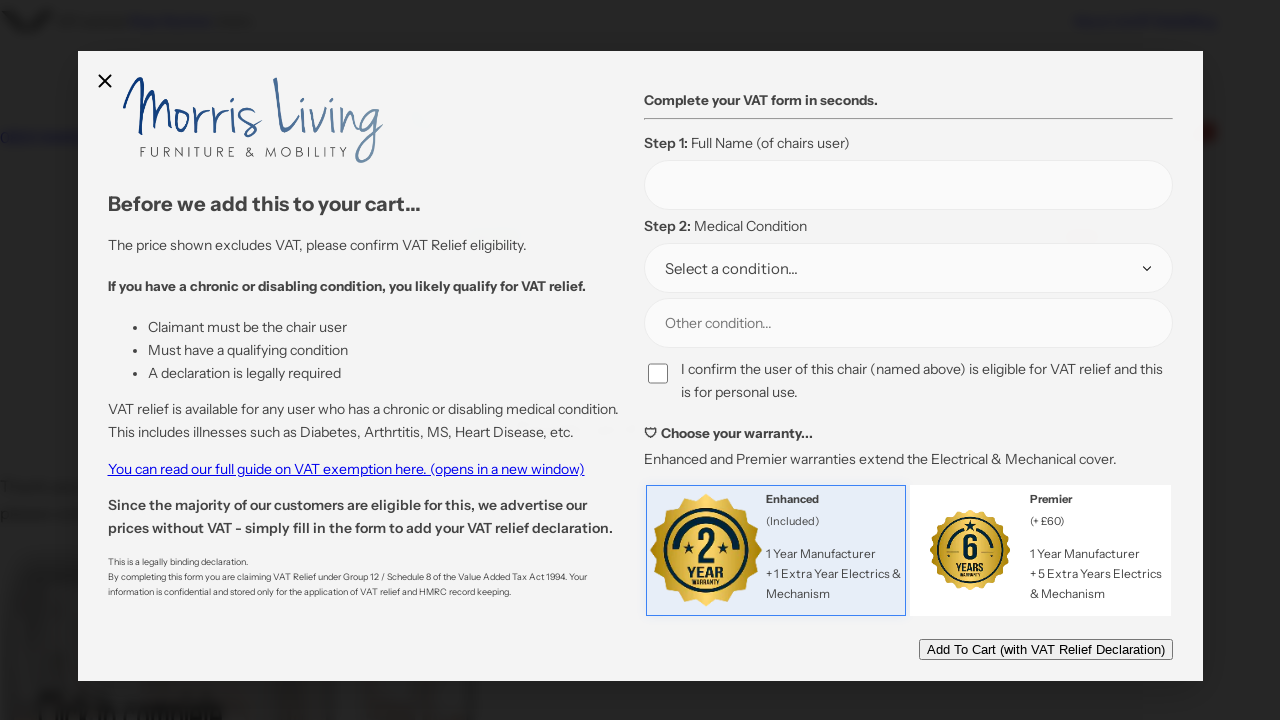

--- FILE ---
content_type: text/html; charset=utf-8
request_url: https://www.morrisliving.co.uk/pages/postcard
body_size: 88253
content:


<!doctype html>
<html class="no-js" lang="en">
  <head>
    <meta charset="utf-8">
    <meta http-equiv="X-UA-Compatible" content="IE=edge">
    <meta name="viewport" content="width=device-width,initial-scale=1">
    <meta name="theme-color" content="">
<meta name="google-site-verification" content="yiuwhHRdIJZuQghe-WOXdFHSt0cg32U0svq8TycTQdY" />
    <link rel="canonical" href="https://www.morrisliving.co.uk/pages/postcard"><link rel="icon" type="image/png" href="//www.morrisliving.co.uk/cdn/shop/files/174281920467e14f846e8cd1206_5684d12b-24ba-48a0-a364-49bab890ce48.png?crop=center&height=32&v=1749558068&width=32"><title>
      Postcard
 &ndash; Morris Living</title>
    
      <meta name="description" content="Thank you for your purchase, in order to register for your extended warranty, complete your VAT relief declaration and choose your contact preferences please complete our simple online form via our partner SignEasy.">
    
    

<meta property="og:site_name" content="Morris Living">
<meta property="og:url" content="https://www.morrisliving.co.uk/pages/postcard">
<meta property="og:title" content="Postcard">
<meta property="og:type" content="website">
<meta property="og:description" content="Thank you for your purchase, in order to register for your extended warranty, complete your VAT relief declaration and choose your contact preferences please complete our simple online form via our partner SignEasy."><meta property="og:image" content="http://www.morrisliving.co.uk/cdn/shop/files/Final_f3f7a49b-f420-41fc-9552-6520bafc1758.png?v=1631284243">
  <meta property="og:image:secure_url" content="https://www.morrisliving.co.uk/cdn/shop/files/Final_f3f7a49b-f420-41fc-9552-6520bafc1758.png?v=1631284243">
  <meta property="og:image:width" content="1800">
  <meta property="og:image:height" content="781"><meta name="twitter:card" content="summary_large_image">
<meta name="twitter:title" content="Postcard">
<meta name="twitter:description" content="Thank you for your purchase, in order to register for your extended warranty, complete your VAT relief declaration and choose your contact preferences please complete our simple online form via our partner SignEasy.">

    <script>window.performance && window.performance.mark && window.performance.mark('shopify.content_for_header.start');</script><meta id="shopify-digital-wallet" name="shopify-digital-wallet" content="/12329451584/digital_wallets/dialog">
<meta name="shopify-checkout-api-token" content="40a9e5e84c3dcc64fb9a21d34f7976d1">
<meta id="in-context-paypal-metadata" data-shop-id="12329451584" data-venmo-supported="false" data-environment="production" data-locale="en_US" data-paypal-v4="true" data-currency="GBP">
<script async="async" src="/checkouts/internal/preloads.js?locale=en-GB"></script>
<link rel="preconnect" href="https://shop.app" crossorigin="anonymous">
<script async="async" src="https://shop.app/checkouts/internal/preloads.js?locale=en-GB&shop_id=12329451584" crossorigin="anonymous"></script>
<script id="apple-pay-shop-capabilities" type="application/json">{"shopId":12329451584,"countryCode":"GB","currencyCode":"GBP","merchantCapabilities":["supports3DS"],"merchantId":"gid:\/\/shopify\/Shop\/12329451584","merchantName":"Morris Living","requiredBillingContactFields":["postalAddress","email","phone"],"requiredShippingContactFields":["postalAddress","email","phone"],"shippingType":"shipping","supportedNetworks":["visa","maestro","masterCard","amex","discover","elo"],"total":{"type":"pending","label":"Morris Living","amount":"1.00"},"shopifyPaymentsEnabled":true,"supportsSubscriptions":true}</script>
<script id="shopify-features" type="application/json">{"accessToken":"40a9e5e84c3dcc64fb9a21d34f7976d1","betas":["rich-media-storefront-analytics"],"domain":"www.morrisliving.co.uk","predictiveSearch":true,"shopId":12329451584,"locale":"en"}</script>
<script>var Shopify = Shopify || {};
Shopify.shop = "morrisliving.myshopify.com";
Shopify.locale = "en";
Shopify.currency = {"active":"GBP","rate":"1.0"};
Shopify.country = "GB";
Shopify.theme = {"name":"Glozin - Morris Living 2025 Theme","id":179255312770,"schema_name":"Glozin","schema_version":"2.5.0","theme_store_id":null,"role":"main"};
Shopify.theme.handle = "null";
Shopify.theme.style = {"id":null,"handle":null};
Shopify.cdnHost = "www.morrisliving.co.uk/cdn";
Shopify.routes = Shopify.routes || {};
Shopify.routes.root = "/";</script>
<script type="module">!function(o){(o.Shopify=o.Shopify||{}).modules=!0}(window);</script>
<script>!function(o){function n(){var o=[];function n(){o.push(Array.prototype.slice.apply(arguments))}return n.q=o,n}var t=o.Shopify=o.Shopify||{};t.loadFeatures=n(),t.autoloadFeatures=n()}(window);</script>
<script>
  window.ShopifyPay = window.ShopifyPay || {};
  window.ShopifyPay.apiHost = "shop.app\/pay";
  window.ShopifyPay.redirectState = null;
</script>
<script id="shop-js-analytics" type="application/json">{"pageType":"page"}</script>
<script defer="defer" async type="module" src="//www.morrisliving.co.uk/cdn/shopifycloud/shop-js/modules/v2/client.init-shop-cart-sync_IZsNAliE.en.esm.js"></script>
<script defer="defer" async type="module" src="//www.morrisliving.co.uk/cdn/shopifycloud/shop-js/modules/v2/chunk.common_0OUaOowp.esm.js"></script>
<script type="module">
  await import("//www.morrisliving.co.uk/cdn/shopifycloud/shop-js/modules/v2/client.init-shop-cart-sync_IZsNAliE.en.esm.js");
await import("//www.morrisliving.co.uk/cdn/shopifycloud/shop-js/modules/v2/chunk.common_0OUaOowp.esm.js");

  window.Shopify.SignInWithShop?.initShopCartSync?.({"fedCMEnabled":true,"windoidEnabled":true});

</script>
<script>
  window.Shopify = window.Shopify || {};
  if (!window.Shopify.featureAssets) window.Shopify.featureAssets = {};
  window.Shopify.featureAssets['shop-js'] = {"shop-cart-sync":["modules/v2/client.shop-cart-sync_DLOhI_0X.en.esm.js","modules/v2/chunk.common_0OUaOowp.esm.js"],"init-fed-cm":["modules/v2/client.init-fed-cm_C6YtU0w6.en.esm.js","modules/v2/chunk.common_0OUaOowp.esm.js"],"shop-button":["modules/v2/client.shop-button_BCMx7GTG.en.esm.js","modules/v2/chunk.common_0OUaOowp.esm.js"],"shop-cash-offers":["modules/v2/client.shop-cash-offers_BT26qb5j.en.esm.js","modules/v2/chunk.common_0OUaOowp.esm.js","modules/v2/chunk.modal_CGo_dVj3.esm.js"],"init-windoid":["modules/v2/client.init-windoid_B9PkRMql.en.esm.js","modules/v2/chunk.common_0OUaOowp.esm.js"],"init-shop-email-lookup-coordinator":["modules/v2/client.init-shop-email-lookup-coordinator_DZkqjsbU.en.esm.js","modules/v2/chunk.common_0OUaOowp.esm.js"],"shop-toast-manager":["modules/v2/client.shop-toast-manager_Di2EnuM7.en.esm.js","modules/v2/chunk.common_0OUaOowp.esm.js"],"shop-login-button":["modules/v2/client.shop-login-button_BtqW_SIO.en.esm.js","modules/v2/chunk.common_0OUaOowp.esm.js","modules/v2/chunk.modal_CGo_dVj3.esm.js"],"avatar":["modules/v2/client.avatar_BTnouDA3.en.esm.js"],"pay-button":["modules/v2/client.pay-button_CWa-C9R1.en.esm.js","modules/v2/chunk.common_0OUaOowp.esm.js"],"init-shop-cart-sync":["modules/v2/client.init-shop-cart-sync_IZsNAliE.en.esm.js","modules/v2/chunk.common_0OUaOowp.esm.js"],"init-customer-accounts":["modules/v2/client.init-customer-accounts_DenGwJTU.en.esm.js","modules/v2/client.shop-login-button_BtqW_SIO.en.esm.js","modules/v2/chunk.common_0OUaOowp.esm.js","modules/v2/chunk.modal_CGo_dVj3.esm.js"],"init-shop-for-new-customer-accounts":["modules/v2/client.init-shop-for-new-customer-accounts_JdHXxpS9.en.esm.js","modules/v2/client.shop-login-button_BtqW_SIO.en.esm.js","modules/v2/chunk.common_0OUaOowp.esm.js","modules/v2/chunk.modal_CGo_dVj3.esm.js"],"init-customer-accounts-sign-up":["modules/v2/client.init-customer-accounts-sign-up_D6__K_p8.en.esm.js","modules/v2/client.shop-login-button_BtqW_SIO.en.esm.js","modules/v2/chunk.common_0OUaOowp.esm.js","modules/v2/chunk.modal_CGo_dVj3.esm.js"],"checkout-modal":["modules/v2/client.checkout-modal_C_ZQDY6s.en.esm.js","modules/v2/chunk.common_0OUaOowp.esm.js","modules/v2/chunk.modal_CGo_dVj3.esm.js"],"shop-follow-button":["modules/v2/client.shop-follow-button_XetIsj8l.en.esm.js","modules/v2/chunk.common_0OUaOowp.esm.js","modules/v2/chunk.modal_CGo_dVj3.esm.js"],"lead-capture":["modules/v2/client.lead-capture_DvA72MRN.en.esm.js","modules/v2/chunk.common_0OUaOowp.esm.js","modules/v2/chunk.modal_CGo_dVj3.esm.js"],"shop-login":["modules/v2/client.shop-login_ClXNxyh6.en.esm.js","modules/v2/chunk.common_0OUaOowp.esm.js","modules/v2/chunk.modal_CGo_dVj3.esm.js"],"payment-terms":["modules/v2/client.payment-terms_CNlwjfZz.en.esm.js","modules/v2/chunk.common_0OUaOowp.esm.js","modules/v2/chunk.modal_CGo_dVj3.esm.js"]};
</script>
<script>(function() {
  var isLoaded = false;
  function asyncLoad() {
    if (isLoaded) return;
    isLoaded = true;
    var urls = ["https:\/\/cdn.shopify.com\/s\/files\/1\/0123\/2945\/1584\/t\/4\/assets\/globo.formbuilder.init.js?v=1623749458\u0026shop=morrisliving.myshopify.com","https:\/\/cdn.virtueimpact.com\/widgets\/389\/customer-donations.js?shop=morrisliving.myshopify.com"];
    for (var i = 0; i < urls.length; i++) {
      var s = document.createElement('script');
      s.type = 'text/javascript';
      s.async = true;
      s.src = urls[i];
      var x = document.getElementsByTagName('script')[0];
      x.parentNode.insertBefore(s, x);
    }
  };
  if(window.attachEvent) {
    window.attachEvent('onload', asyncLoad);
  } else {
    window.addEventListener('load', asyncLoad, false);
  }
})();</script>
<script id="__st">var __st={"a":12329451584,"offset":0,"reqid":"2c8f9298-d633-4c23-a732-fb5c693e0902-1768378360","pageurl":"www.morrisliving.co.uk\/pages\/postcard","s":"pages-52399767661","u":"c1c3922de3eb","p":"page","rtyp":"page","rid":52399767661};</script>
<script>window.ShopifyPaypalV4VisibilityTracking = true;</script>
<script id="captcha-bootstrap">!function(){'use strict';const t='contact',e='account',n='new_comment',o=[[t,t],['blogs',n],['comments',n],[t,'customer']],c=[[e,'customer_login'],[e,'guest_login'],[e,'recover_customer_password'],[e,'create_customer']],r=t=>t.map((([t,e])=>`form[action*='/${t}']:not([data-nocaptcha='true']) input[name='form_type'][value='${e}']`)).join(','),a=t=>()=>t?[...document.querySelectorAll(t)].map((t=>t.form)):[];function s(){const t=[...o],e=r(t);return a(e)}const i='password',u='form_key',d=['recaptcha-v3-token','g-recaptcha-response','h-captcha-response',i],f=()=>{try{return window.sessionStorage}catch{return}},m='__shopify_v',_=t=>t.elements[u];function p(t,e,n=!1){try{const o=window.sessionStorage,c=JSON.parse(o.getItem(e)),{data:r}=function(t){const{data:e,action:n}=t;return t[m]||n?{data:e,action:n}:{data:t,action:n}}(c);for(const[e,n]of Object.entries(r))t.elements[e]&&(t.elements[e].value=n);n&&o.removeItem(e)}catch(o){console.error('form repopulation failed',{error:o})}}const l='form_type',E='cptcha';function T(t){t.dataset[E]=!0}const w=window,h=w.document,L='Shopify',v='ce_forms',y='captcha';let A=!1;((t,e)=>{const n=(g='f06e6c50-85a8-45c8-87d0-21a2b65856fe',I='https://cdn.shopify.com/shopifycloud/storefront-forms-hcaptcha/ce_storefront_forms_captcha_hcaptcha.v1.5.2.iife.js',D={infoText:'Protected by hCaptcha',privacyText:'Privacy',termsText:'Terms'},(t,e,n)=>{const o=w[L][v],c=o.bindForm;if(c)return c(t,g,e,D).then(n);var r;o.q.push([[t,g,e,D],n]),r=I,A||(h.body.append(Object.assign(h.createElement('script'),{id:'captcha-provider',async:!0,src:r})),A=!0)});var g,I,D;w[L]=w[L]||{},w[L][v]=w[L][v]||{},w[L][v].q=[],w[L][y]=w[L][y]||{},w[L][y].protect=function(t,e){n(t,void 0,e),T(t)},Object.freeze(w[L][y]),function(t,e,n,w,h,L){const[v,y,A,g]=function(t,e,n){const i=e?o:[],u=t?c:[],d=[...i,...u],f=r(d),m=r(i),_=r(d.filter((([t,e])=>n.includes(e))));return[a(f),a(m),a(_),s()]}(w,h,L),I=t=>{const e=t.target;return e instanceof HTMLFormElement?e:e&&e.form},D=t=>v().includes(t);t.addEventListener('submit',(t=>{const e=I(t);if(!e)return;const n=D(e)&&!e.dataset.hcaptchaBound&&!e.dataset.recaptchaBound,o=_(e),c=g().includes(e)&&(!o||!o.value);(n||c)&&t.preventDefault(),c&&!n&&(function(t){try{if(!f())return;!function(t){const e=f();if(!e)return;const n=_(t);if(!n)return;const o=n.value;o&&e.removeItem(o)}(t);const e=Array.from(Array(32),(()=>Math.random().toString(36)[2])).join('');!function(t,e){_(t)||t.append(Object.assign(document.createElement('input'),{type:'hidden',name:u})),t.elements[u].value=e}(t,e),function(t,e){const n=f();if(!n)return;const o=[...t.querySelectorAll(`input[type='${i}']`)].map((({name:t})=>t)),c=[...d,...o],r={};for(const[a,s]of new FormData(t).entries())c.includes(a)||(r[a]=s);n.setItem(e,JSON.stringify({[m]:1,action:t.action,data:r}))}(t,e)}catch(e){console.error('failed to persist form',e)}}(e),e.submit())}));const S=(t,e)=>{t&&!t.dataset[E]&&(n(t,e.some((e=>e===t))),T(t))};for(const o of['focusin','change'])t.addEventListener(o,(t=>{const e=I(t);D(e)&&S(e,y())}));const B=e.get('form_key'),M=e.get(l),P=B&&M;t.addEventListener('DOMContentLoaded',(()=>{const t=y();if(P)for(const e of t)e.elements[l].value===M&&p(e,B);[...new Set([...A(),...v().filter((t=>'true'===t.dataset.shopifyCaptcha))])].forEach((e=>S(e,t)))}))}(h,new URLSearchParams(w.location.search),n,t,e,['guest_login'])})(!0,!0)}();</script>
<script integrity="sha256-4kQ18oKyAcykRKYeNunJcIwy7WH5gtpwJnB7kiuLZ1E=" data-source-attribution="shopify.loadfeatures" defer="defer" src="//www.morrisliving.co.uk/cdn/shopifycloud/storefront/assets/storefront/load_feature-a0a9edcb.js" crossorigin="anonymous"></script>
<script crossorigin="anonymous" defer="defer" src="//www.morrisliving.co.uk/cdn/shopifycloud/storefront/assets/shopify_pay/storefront-65b4c6d7.js?v=20250812"></script>
<script data-source-attribution="shopify.dynamic_checkout.dynamic.init">var Shopify=Shopify||{};Shopify.PaymentButton=Shopify.PaymentButton||{isStorefrontPortableWallets:!0,init:function(){window.Shopify.PaymentButton.init=function(){};var t=document.createElement("script");t.src="https://www.morrisliving.co.uk/cdn/shopifycloud/portable-wallets/latest/portable-wallets.en.js",t.type="module",document.head.appendChild(t)}};
</script>
<script data-source-attribution="shopify.dynamic_checkout.buyer_consent">
  function portableWalletsHideBuyerConsent(e){var t=document.getElementById("shopify-buyer-consent"),n=document.getElementById("shopify-subscription-policy-button");t&&n&&(t.classList.add("hidden"),t.setAttribute("aria-hidden","true"),n.removeEventListener("click",e))}function portableWalletsShowBuyerConsent(e){var t=document.getElementById("shopify-buyer-consent"),n=document.getElementById("shopify-subscription-policy-button");t&&n&&(t.classList.remove("hidden"),t.removeAttribute("aria-hidden"),n.addEventListener("click",e))}window.Shopify?.PaymentButton&&(window.Shopify.PaymentButton.hideBuyerConsent=portableWalletsHideBuyerConsent,window.Shopify.PaymentButton.showBuyerConsent=portableWalletsShowBuyerConsent);
</script>
<script data-source-attribution="shopify.dynamic_checkout.cart.bootstrap">document.addEventListener("DOMContentLoaded",(function(){function t(){return document.querySelector("shopify-accelerated-checkout-cart, shopify-accelerated-checkout")}if(t())Shopify.PaymentButton.init();else{new MutationObserver((function(e,n){t()&&(Shopify.PaymentButton.init(),n.disconnect())})).observe(document.body,{childList:!0,subtree:!0})}}));
</script>
<link id="shopify-accelerated-checkout-styles" rel="stylesheet" media="screen" href="https://www.morrisliving.co.uk/cdn/shopifycloud/portable-wallets/latest/accelerated-checkout-backwards-compat.css" crossorigin="anonymous">
<style id="shopify-accelerated-checkout-cart">
        #shopify-buyer-consent {
  margin-top: 1em;
  display: inline-block;
  width: 100%;
}

#shopify-buyer-consent.hidden {
  display: none;
}

#shopify-subscription-policy-button {
  background: none;
  border: none;
  padding: 0;
  text-decoration: underline;
  font-size: inherit;
  cursor: pointer;
}

#shopify-subscription-policy-button::before {
  box-shadow: none;
}

      </style>

<script>window.performance && window.performance.mark && window.performance.mark('shopify.content_for_header.end');</script>
    <link href="//www.morrisliving.co.uk/cdn/shop/t/7/assets/critical.css?v=1028353476951051441751468508" rel="stylesheet" type="text/css" media="all" />
    
      <link href="//www.morrisliving.co.uk/cdn/shop/t/7/assets/animation.css?v=37846773924173991841749544080" rel="stylesheet" type="text/css" media="all" />

    
    <link href="//www.morrisliving.co.uk/cdn/shop/t/7/assets/product-card.css?v=44950233701030812931749907721" rel="stylesheet" type="text/css" media="all" />
    <link href="//www.morrisliving.co.uk/cdn/shop/t/7/assets/swiper-bundle.min.css?v=17659665397147641121749544080" rel="stylesheet" type="text/css" media="all" />
    <link href="//www.morrisliving.co.uk/cdn/shop/t/7/assets/judgeme-reviews.css?v=148332089764568688821749544080" rel="stylesheet" type="text/css" media="all" />
    



  <link href="//www.morrisliving.co.uk/cdn/shop/t/7/assets/InstrumentSans-Regular.woff2?v=54408375051196579871749544079" as="font" type="font/woff2" crossorigin="anonymous" rel="preload">
  <style data-shopify>
    @font-face {
      font-family: "Instrument Sans";
      src: url(//www.morrisliving.co.uk/cdn/shop/t/7/assets/InstrumentSans-SemiBold.woff2?v=95491575450729157981749544079) format("woff2");
      font-weight: 600;
      font-style: normal;
      font-display: swap;
    }
    @font-face {
      font-family: "Instrument Sans";
      src: url(//www.morrisliving.co.uk/cdn/shop/t/7/assets/InstrumentSans-Bold.ttf?v=92492105186404215311749544079);
      font-weight: 700;
      font-style: normal;
      font-display: swap;
    }
    @font-face {
      font-family: "Instrument Sans";
      src: url(//www.morrisliving.co.uk/cdn/shop/t/7/assets/InstrumentSans-Medium.woff2?v=52022363571262393761749544079) format("woff2");
      font-weight: 500;
      font-style: normal;
      font-display: swap;
    }
    @font-face {
      font-family: "Instrument Sans";
      src: url(//www.morrisliving.co.uk/cdn/shop/t/7/assets/InstrumentSans-Regular.woff2?v=54408375051196579871749544079) format("woff2");
      font-weight: normal;
      font-style: normal;
      font-display: swap;
    }
  </style>



  <link href="//www.morrisliving.co.uk/cdn/shop/t/7/assets/InstrumentSans-Regular.woff2?v=54408375051196579871749544079" as="font" type="font/woff2" crossorigin="anonymous" rel="preload">
  <style data-shopify>
    @font-face {
      font-family: "Instrument Sans";
      src: url(//www.morrisliving.co.uk/cdn/shop/t/7/assets/InstrumentSans-SemiBold.woff2?v=95491575450729157981749544079) format("woff2");
      font-weight: 600;
      font-style: normal;
      font-display: swap;
    }
    @font-face {
      font-family: "Instrument Sans";
      src: url(//www.morrisliving.co.uk/cdn/shop/t/7/assets/InstrumentSans-Bold.ttf?v=92492105186404215311749544079);
      font-weight: 700;
      font-style: normal;
      font-display: swap;
    }
    @font-face {
      font-family: "Instrument Sans";
      src: url(//www.morrisliving.co.uk/cdn/shop/t/7/assets/InstrumentSans-Medium.woff2?v=52022363571262393761749544079) format("woff2");
      font-weight: 500;
      font-style: normal;
      font-display: swap;
    }
    @font-face {
      font-family: "Instrument Sans";
      src: url(//www.morrisliving.co.uk/cdn/shop/t/7/assets/InstrumentSans-Regular.woff2?v=54408375051196579871749544079) format("woff2");
      font-weight: normal;
      font-style: normal;
      font-display: swap;
    }
  </style>





<style data-shopify>
  :root {
    --body-font: Instrument Sans, sans-serif;
    --heading-font: Instrument Sans, sans-serif;
    --menu-font: Instrument Sans, sans-serif;
    --btn-font: Instrument Sans, sans-serif;
  }
</style>

    
    <style data-shopify>
      
        
        
        :root,
        .color-default {
          --color-background: #ffffff;
          
          --gradient-background: #ffffff;
          
          --color-primary: #d0473e;
          --color-primary-rgb: 208, 71, 62;
          --color-text: #444444;
          --color-text-rgb: 68, 68, 68;
          --color-heading: #111111;
          --color-heading-rgb:17, 17, 17;
          --color-link: #444444;
          --color-link-hover: #d0473e;
          --color-border: #ebebeb;
          /* Button primary */
          --btn-primary-color: #ffffff;
          --btn-primary-hover-color: #ffffff;
          --btn-primary-bg-color: #111111;
          
            --btn-primary-bg-graident-color: #111111;
          
          --btn-primary-hover-bg-color: #111111;
          
            --btn-primary-hover-bg-color-graident: #111111;
          
          /* Button outline */
          --btn-outline-color: #111111;
          --btn-outline-border-color: #111111;
          /* Button link */
          --btn-link-color: #111111;
          --btn-link-hover-color: #111111;
          --input-color: var(--color-text);
          --input-placeholder-color: rgba(var(--color-heading-rgb), 0.55);
          --input-bg: rgba(255, 255, 255, 0.6);
        }
      
        
        
        
        .color-scheme-4faf0e4d-27f4-4d02-bc51-617383bab1a9 {
          --color-background: #3a3939;
          
          --gradient-background: #3a3939;
          
          --color-primary: #999999;
          --color-primary-rgb: 153, 153, 153;
          --color-text: #ffffff;
          --color-text-rgb: 255, 255, 255;
          --color-heading: #ffffff;
          --color-heading-rgb:255, 255, 255;
          --color-link: #ffffff;
          --color-link-hover: #999999;
          --color-border: #ebebeb;
          /* Button primary */
          --btn-primary-color: #ffffff;
          --btn-primary-hover-color: #111111;
          --btn-primary-bg-color: #111111;
          
            --btn-primary-bg-graident-color: #111111;
          
          --btn-primary-hover-bg-color: #ffffff;
          
            --btn-primary-hover-bg-color-graident: #ffffff;
          
          /* Button outline */
          --btn-outline-color: #111111;
          --btn-outline-border-color: #111111;
          /* Button link */
          --btn-link-color: #111111;
          --btn-link-hover-color: #111111;
          --input-color: var(--color-text);
          --input-placeholder-color: rgba(var(--color-heading-rgb), 0.55);
          --input-bg: rgba(58, 57, 57, 0.6);
        }
      
        
        
        
        .color-scheme-bb1431b0-be4a-4b03-a450-f572c07e3904 {
          --color-background: #253230;
          
          --gradient-background: #253230;
          
          --color-primary: #d0473e;
          --color-primary-rgb: 208, 71, 62;
          --color-text: #f3fc81;
          --color-text-rgb: 243, 252, 129;
          --color-heading: #f3fc81;
          --color-heading-rgb:243, 252, 129;
          --color-link: #f3fc81;
          --color-link-hover: #d0473e;
          --color-border: #ebebeb;
          /* Button primary */
          --btn-primary-color: #ffffff;
          --btn-primary-hover-color: #ffffff;
          --btn-primary-bg-color: #111111;
          
            --btn-primary-bg-graident-color: #111111;
          
          --btn-primary-hover-bg-color: #111111;
          
            --btn-primary-hover-bg-color-graident: #111111;
          
          /* Button outline */
          --btn-outline-color: #111111;
          --btn-outline-border-color: #111111;
          /* Button link */
          --btn-link-color: #111111;
          --btn-link-hover-color: #111111;
          --input-color: var(--color-text);
          --input-placeholder-color: rgba(var(--color-heading-rgb), 0.55);
          --input-bg: rgba(37, 50, 48, 0.6);
        }
      
        
        
        
        .color-scheme-3d10de96-a479-49bd-819c-e044746b4f3e {
          --color-background: #ffffff;
          
          --gradient-background: #ffffff;
          
          --color-primary: #d0473e;
          --color-primary-rgb: 208, 71, 62;
          --color-text: #ffffff;
          --color-text-rgb: 255, 255, 255;
          --color-heading: #ffffff;
          --color-heading-rgb:255, 255, 255;
          --color-link: #ffffff;
          --color-link-hover: #d0473e;
          --color-border: #ebebeb;
          /* Button primary */
          --btn-primary-color: #111111;
          --btn-primary-hover-color: #ffffff;
          --btn-primary-bg-color: #ffffff;
          
            --btn-primary-bg-graident-color: #ffffff;
          
          --btn-primary-hover-bg-color: #111111;
          
            --btn-primary-hover-bg-color-graident: #111111;
          
          /* Button outline */
          --btn-outline-color: #111111;
          --btn-outline-border-color: #111111;
          /* Button link */
          --btn-link-color: #111111;
          --btn-link-hover-color: #111111;
          --input-color: var(--color-text);
          --input-placeholder-color: rgba(var(--color-heading-rgb), 0.55);
          --input-bg: rgba(255, 255, 255, 0.6);
        }
      
        
        
        
        .color-scheme-2b5c6c91-201d-4fb1-aba3-e6d562656976 {
          --color-background: #f5f5f5;
          
          --gradient-background: #f5f5f5;
          
          --color-primary: #d0473e;
          --color-primary-rgb: 208, 71, 62;
          --color-text: #444444;
          --color-text-rgb: 68, 68, 68;
          --color-heading: #111111;
          --color-heading-rgb:17, 17, 17;
          --color-link: #444444;
          --color-link-hover: #d0473e;
          --color-border: #ebebeb;
          /* Button primary */
          --btn-primary-color: #ffffff;
          --btn-primary-hover-color: #ffffff;
          --btn-primary-bg-color: #111111;
          
            --btn-primary-bg-graident-color: #111111;
          
          --btn-primary-hover-bg-color: #111111;
          
            --btn-primary-hover-bg-color-graident: #111111;
          
          /* Button outline */
          --btn-outline-color: #111111;
          --btn-outline-border-color: #111111;
          /* Button link */
          --btn-link-color: #111111;
          --btn-link-hover-color: #111111;
          --input-color: var(--color-text);
          --input-placeholder-color: rgba(var(--color-heading-rgb), 0.55);
          --input-bg: rgba(245, 245, 245, 0.6);
        }
      
        
        
        
        .color-scheme-accf3b11-ba40-4a3e-bafb-243ece6683ec {
          --color-background: #ffffff;
          
          --gradient-background: #ffffff;
          
          --color-primary: #d0473e;
          --color-primary-rgb: 208, 71, 62;
          --color-text: #111111;
          --color-text-rgb: 17, 17, 17;
          --color-heading: #111111;
          --color-heading-rgb:17, 17, 17;
          --color-link: #111111;
          --color-link-hover: #d0473e;
          --color-border: #ebebeb;
          /* Button primary */
          --btn-primary-color: #ffffff;
          --btn-primary-hover-color: #ffffff;
          --btn-primary-bg-color: #296b8f;
          
            --btn-primary-bg-graident-color: #296b8f;
          
          --btn-primary-hover-bg-color: #111111;
          
            --btn-primary-hover-bg-color-graident: #111111;
          
          /* Button outline */
          --btn-outline-color: #296b8f;
          --btn-outline-border-color: #111111;
          /* Button link */
          --btn-link-color: #111111;
          --btn-link-hover-color: #111111;
          --input-color: var(--color-text);
          --input-placeholder-color: rgba(var(--color-heading-rgb), 0.55);
          --input-bg: rgba(255, 255, 255, 0.6);
        }
      
        
        
        
        .color-scheme-c78bfb21-5aff-497b-be68-98f01962f564 {
          --color-background: #296b8f;
          
          --gradient-background: linear-gradient(46deg, rgba(52, 133, 236, 1) 13%, rgba(41, 107, 143, 1) 86%);
          
          --color-primary: #acdffb;
          --color-primary-rgb: 172, 223, 251;
          --color-text: #ffffff;
          --color-text-rgb: 255, 255, 255;
          --color-heading: #ebebeb;
          --color-heading-rgb:235, 235, 235;
          --color-link: #ffffff;
          --color-link-hover: #acdffb;
          --color-border: #ebebeb;
          /* Button primary */
          --btn-primary-color: #ffffff;
          --btn-primary-hover-color: #ffffff;
          --btn-primary-bg-color: #3e9cd0;
          
            --btn-primary-bg-graident-color: #3e9cd0;
          
          --btn-primary-hover-bg-color: #348aba;
          
            --btn-primary-hover-bg-color-graident: #348aba;
          
          /* Button outline */
          --btn-outline-color: #111111;
          --btn-outline-border-color: #111111;
          /* Button link */
          --btn-link-color: #acdffb;
          --btn-link-hover-color: #ffffff;
          --input-color: var(--color-text);
          --input-placeholder-color: rgba(var(--color-heading-rgb), 0.55);
          --input-bg: rgba(41, 107, 143, 0.6);
        }
      
      body, .color-default, .color-scheme-4faf0e4d-27f4-4d02-bc51-617383bab1a9, .color-scheme-bb1431b0-be4a-4b03-a450-f572c07e3904, .color-scheme-3d10de96-a479-49bd-819c-e044746b4f3e, .color-scheme-2b5c6c91-201d-4fb1-aba3-e6d562656976, .color-scheme-accf3b11-ba40-4a3e-bafb-243ece6683ec, .color-scheme-c78bfb21-5aff-497b-be68-98f01962f564 {
        color: var(--color-text);
        background-color: var(--color-background);
      }
      :root {
        --border-color-base: #e5e5e5;
        --light-grey-color: #f5f5f5;
         --rounded-radius: 15px;
        --logo-width: 122px;
        --body-font-size: 15px;
        --body-line-height: 1.714;
        --body-weight: 400;
        --heading-font-scale: 1.0;
        --heading-text-transform: unset;
        --heading-letter-spacing: -0.034em;
        --heading-weight: 600;
        --subheading-weight: 500;
        --medium-font-weight: , ;
        --btn-text-transform: unset;
        --btn-radius: 30px;
        --btn-font-size: var(--body-font-size, 1.4rem);
        --btn-padding-y: 1.5rem;
        --btn-padding-x: 3rem;
        --btn-letter-spacing:  calc(var(--heading-letter-spacing) + 0.01em);
        --input-height: 5rem;
        
        --input-padding: 1rem 2rem;
        
        --inputs-border-width: 1px;
        --input-color: var(--color-text);
        --input-border-radius: var(--btn-radius);
        --input-font-size:  16px  ;
        --input-placeholder-color: rgba(var(--color-heading-rgb), 0.6);
        --page-width: 1260px;
        --page-width-value: 1260;
        --fluid-container-width: 1410px;
        --fluid-container-width-value: 1410px;
        --color-white: #FFF;
        --color-dark: #111;
        --h0-size: calc(var(--heading-font-scale) * 4.8rem);
        --h1-size: calc(var(--heading-font-scale) * 4rem);
        --h2-size: calc(var(--heading-font-scale) * 3.6rem);
        --h3-size: calc(var(--heading-font-scale) * 3rem);
        --h4-size:  calc(var(--heading-font-scale) * 2.4rem);
        --h5-size: calc(var(--heading-font-scale) * 1.8rem);
        --h6-size: calc(var(--heading-font-scale) * 1.6rem);
        --transition: 0.4s cubic-bezier(.3, 1, .3, 1);
        --duration-short: 0.3s;
        --duration-long: 0.5s;
        --transition-popup: transform .6s cubic-bezier(.7,0,.2,1);
        --zoom-transform: scale(1.05);
        --overlay-bg: rgba(0, 0, 0, 0.50);
        --grey-color: #f5f5f5;
        --section-spacing: 50px;
        --bs-gutter-x: 1.5rem;
        --shadow: 5px 0px 30px 0px rgba(0, 0, 0, 0.08);
        /* Badge color */
        --bages-radius: 15px;
        --bages-sale-color: #fff;
        --bages-sale-bg-color: #296b8f;
        --bages-new-color: #fff;
        --bages-new-bg-color: #383f60;
        --bages-pre-order-color: #fff;
        --bages-pre-order-bg-color: #6a33d8;
        --bages-sold-out-color: #fff;
        --bages-sold-out-bg-color: #666666;
        --bages-custom-color: #fff;
        --bages-custom-bg-color: #383f60;
        --responsive-rate: ((100vw - 575px) / (1600 - 575));
      }
      @media (min-width: 768px) {
        :root{
          --section-spacing: 90px;
          --logo-width: px;
          --btn-padding-y: 1.5rem;
           --btn-padding-x: 5.5rem;
           --input-font-size: calc(var(--body-font-size) - 1px);
        }
      }
      @media (max-width: 1024.5px) {
        :root {
          --transition-popup: transform .35s cubic-bezier(.7,0,.2,1);
        }
      }
    </style>
    <link rel="stylesheet" href="//www.morrisliving.co.uk/cdn/shop/t/7/assets/theme.css?v=150224032247358479631750847337" media="print" onload="this.media='all'">
    <noscript><link rel="stylesheet" href="//www.morrisliving.co.uk/cdn/shop/t/7/assets/theme.css?v=150224032247358479631750847337"></noscript>
    <link rel="stylesheet" href="//www.morrisliving.co.uk/cdn/shop/t/7/assets/popup.css?v=54358932090263461951749544080" media="print" onload="this.media='all'">
    <noscript><link rel="stylesheet" href="//www.morrisliving.co.uk/cdn/shop/t/7/assets/popup.css?v=54358932090263461951749544080"></noscript>
    <script src="//www.morrisliving.co.uk/cdn/shop/t/7/assets/swiper-bundle.min.js?v=11536417429537323911749544080" defer="defer"></script>
    <script src="//www.morrisliving.co.uk/cdn/shop/t/7/assets/motion.min.js?v=10862481246562860721749544080" type="module" defer="defer"></script>
    <script src="//www.morrisliving.co.uk/cdn/shop/t/7/assets/global.js?v=152687518965471647851749544080" defer="defer"></script>
    <script>
      document.documentElement.className = document.documentElement.className.replace('no-js', 'js');
      if (Shopify.designMode) {
        document.documentElement.classList.add('shopify-design-mode');
      }
    </script>
  <!--Gem_Page_Header_Script-
<!---
<link rel="preconnect" href="https://ucarecdn.com">
<link rel="dns-prefetch" href="https://ucarecdn.com">

<link rel="preconnect" href="https://assets.gemcommerce.com">
<link rel="dns-prefetch" href="https://assets.gemcommerce.com">

<link rel="preconnect" href="https://maxcdn.bootstrapcdn.com">
<link rel="dns-prefetch" href="https://maxcdn.bootstrapcdn.com">

<link rel="preconnect" href="https://fonts.gstatic.com">
<link rel="dns-prefetch" href="https://fonts.gstatic.com">

<link rel="preconnect" href="https://fonts.googleapis.com">
<link rel="dns-prefetch" href="https://fonts.googleapis.com">

    

--->
<!--End_Gem_Page_Header_Script-->
<!--Gem_Page_Header_Script-->

<link rel="preconnect" href="https://ucarecdn.com">
<link rel="dns-prefetch" href="https://ucarecdn.com">

<link rel="preconnect" href="https://assets.gemcommerce.com">
<link rel="dns-prefetch" href="https://assets.gemcommerce.com">

<link rel="preconnect" href="https://maxcdn.bootstrapcdn.com">
<link rel="dns-prefetch" href="https://maxcdn.bootstrapcdn.com">

<link rel="preconnect" href="https://fonts.gstatic.com">
<link rel="dns-prefetch" href="https://fonts.gstatic.com">

<link rel="preconnect" href="https://fonts.googleapis.com">
<link rel="dns-prefetch" href="https://fonts.googleapis.com">

    


<!--End_Gem_Page_Header_Script-->



<!-- BEGIN app block: shopify://apps/pandectes-gdpr/blocks/banner/58c0baa2-6cc1-480c-9ea6-38d6d559556a --><script>
  if (new URL(window.location.href).searchParams.get('trace') === '*') {
    console.log('pandectes metafields', {"banner":{"store":{"id":12329451584,"plan":"premium","theme":"Glozin - Morris Living 2025 Theme","primaryLocale":"en","adminMode":false,"headless":false,"storefrontRootDomain":"","checkoutRootDomain":"","storefrontAccessToken":""},"tsPublished":1760960377,"declaration":{"declDays":"","declName":"","declPath":"","declType":"","isActive":false,"showType":true,"declHours":"","declYears":"","declDomain":"","declMonths":"","declMinutes":"","declPurpose":"","declSeconds":"","declSession":"","showPurpose":false,"declProvider":"","showProvider":true,"declIntroText":"","declRetention":"","declFirstParty":"","declThirdParty":"","showDateGenerated":true},"language":{"unpublished":[],"languageMode":"Single","fallbackLanguage":"en","languageDetection":"locale","languagesSupported":[]},"texts":{"managed":{"headerText":{"en":"But first, cookies..."},"consentText":{"en":"This website uses cookies to ensure you get the best experience."},"linkText":{"en":"Learn more"},"imprintText":{"en":"Imprint"},"googleLinkText":{"en":"Google's Privacy Terms"},"allowButtonText":{"en":"Accept"},"denyButtonText":{"en":"Decline"},"dismissButtonText":{"en":"Ok"},"leaveSiteButtonText":{"en":"Leave this site"},"preferencesButtonText":{"en":"Preferences"},"cookiePolicyText":{"en":"Cookie policy"},"preferencesPopupTitleText":{"en":"Manage consent preferences"},"preferencesPopupIntroText":{"en":"We use cookies to optimize website functionality, analyze the performance, and provide personalized experience to you. Some cookies are essential to make the website operate and function correctly. Those cookies cannot be disabled. In this window you can manage your preference of cookies."},"preferencesPopupSaveButtonText":{"en":"Save preferences"},"preferencesPopupCloseButtonText":{"en":"Close"},"preferencesPopupAcceptAllButtonText":{"en":"Accept all"},"preferencesPopupRejectAllButtonText":{"en":"Reject all"},"cookiesDetailsText":{"en":"Cookies details"},"preferencesPopupAlwaysAllowedText":{"en":"Always allowed"},"accessSectionParagraphText":{"en":"You have the right to request access to your data at any time."},"accessSectionTitleText":{"en":"Data portability"},"accessSectionAccountInfoActionText":{"en":"Personal data"},"accessSectionDownloadReportActionText":{"en":"Request export"},"accessSectionGDPRRequestsActionText":{"en":"Data subject requests"},"accessSectionOrdersRecordsActionText":{"en":"Orders"},"rectificationSectionParagraphText":{"en":"You have the right to request your data to be updated whenever you think it is appropriate."},"rectificationSectionTitleText":{"en":"Data Rectification"},"rectificationCommentPlaceholder":{"en":"Describe what you want to be updated"},"rectificationCommentValidationError":{"en":"Comment is required"},"rectificationSectionEditAccountActionText":{"en":"Request an update"},"erasureSectionTitleText":{"en":"Right to be forgotten"},"erasureSectionParagraphText":{"en":"You have the right to ask all your data to be erased. After that, you will no longer be able to access your account."},"erasureSectionRequestDeletionActionText":{"en":"Request personal data deletion"},"consentDate":{"en":"Consent date"},"consentId":{"en":"Consent ID"},"consentSectionChangeConsentActionText":{"en":"Change consent preference"},"consentSectionConsentedText":{"en":"You consented to the cookies policy of this website on"},"consentSectionNoConsentText":{"en":"You have not consented to the cookies policy of this website."},"consentSectionTitleText":{"en":"Your cookie consent"},"consentStatus":{"en":"Consent preference"},"confirmationFailureMessage":{"en":"Your request was not verified. Please try again and if problem persists, contact store owner for assistance"},"confirmationFailureTitle":{"en":"A problem occurred"},"confirmationSuccessMessage":{"en":"We will soon get back to you as to your request."},"confirmationSuccessTitle":{"en":"Your request is verified"},"guestsSupportEmailFailureMessage":{"en":"Your request was not submitted. Please try again and if problem persists, contact store owner for assistance."},"guestsSupportEmailFailureTitle":{"en":"A problem occurred"},"guestsSupportEmailPlaceholder":{"en":"E-mail address"},"guestsSupportEmailSuccessMessage":{"en":"If you are registered as a customer of this store, you will soon receive an email with instructions on how to proceed."},"guestsSupportEmailSuccessTitle":{"en":"Thank you for your request"},"guestsSupportEmailValidationError":{"en":"Email is not valid"},"guestsSupportInfoText":{"en":"Please login with your customer account to further proceed."},"submitButton":{"en":"Submit"},"submittingButton":{"en":"Submitting..."},"cancelButton":{"en":"Cancel"},"declIntroText":{"en":"We use cookies to optimize website functionality, analyze the performance, and provide personalized experience to you. Some cookies are essential to make the website operate and function correctly. Those cookies cannot be disabled. In this window you can manage your preference of cookies."},"declName":{"en":"Name"},"declPurpose":{"en":"Purpose"},"declType":{"en":"Type"},"declRetention":{"en":"Retention"},"declProvider":{"en":"Provider"},"declFirstParty":{"en":"First-party"},"declThirdParty":{"en":"Third-party"},"declSeconds":{"en":"seconds"},"declMinutes":{"en":"minutes"},"declHours":{"en":"hours"},"declDays":{"en":"days"},"declWeeks":{"en":"week(s)"},"declMonths":{"en":"months"},"declYears":{"en":"years"},"declSession":{"en":"Session"},"declDomain":{"en":"Domain"},"declPath":{"en":"Path"}},"categories":{"strictlyNecessaryCookiesTitleText":{"en":"Strictly necessary cookies"},"strictlyNecessaryCookiesDescriptionText":{"en":"These cookies are essential in order to enable you to move around the website and use its features, such as accessing secure areas of the website. The website cannot function properly without these cookies."},"functionalityCookiesTitleText":{"en":"Functional cookies"},"functionalityCookiesDescriptionText":{"en":"These cookies enable the site to provide enhanced functionality and personalisation. They may be set by us or by third party providers whose services we have added to our pages. If you do not allow these cookies then some or all of these services may not function properly."},"performanceCookiesTitleText":{"en":"Performance cookies"},"performanceCookiesDescriptionText":{"en":"These cookies enable us to monitor and improve the performance of our website. For example, they allow us to count visits, identify traffic sources and see which parts of the site are most popular."},"targetingCookiesTitleText":{"en":"Targeting cookies"},"targetingCookiesDescriptionText":{"en":"These cookies may be set through our site by our advertising partners. They may be used by those companies to build a profile of your interests and show you relevant adverts on other sites.    They do not store directly personal information, but are based on uniquely identifying your browser and internet device. If you do not allow these cookies, you will experience less targeted advertising."},"unclassifiedCookiesTitleText":{"en":"Unclassified cookies"},"unclassifiedCookiesDescriptionText":{"en":"Unclassified cookies are cookies that we are in the process of classifying, together with the providers of individual cookies."}},"auto":{}},"library":{"previewMode":false,"fadeInTimeout":5,"defaultBlocked":-1,"showLink":true,"showImprintLink":true,"showGoogleLink":true,"enabled":true,"cookie":{"expiryDays":365,"secure":true,"domain":""},"dismissOnScroll":200,"dismissOnWindowClick":true,"dismissOnTimeout":false,"palette":{"popup":{"background":"#EAF7F7","backgroundForCalculations":{"a":1,"b":247,"g":247,"r":234},"text":"#000000"},"button":{"background":"transparent","backgroundForCalculations":{"a":1,"b":255,"g":255,"r":255},"text":"#434B66","textForCalculation":{"a":1,"b":102,"g":75,"r":67},"border":"#434B66"}},"content":{"href":"\/policies\/privacy-policy","imprintHref":"\/policies\/privacy-policy","close":"\u0026#10005;","target":"_blank","logo":"\u003cimg class=\"cc-banner-logo\" style=\"max-height: 40px;\" src=\"https:\/\/morrisliving.myshopify.com\/cdn\/shop\/files\/pandectes-banner-logo.png\" alt=\"Cookie banner\" \/\u003e"},"window":"\u003cdiv role=\"dialog\" aria-label=\"{{header}}\" aria-describedby=\"cookieconsent:desc\" id=\"pandectes-banner\" class=\"cc-window-wrapper cc-bottom-wrapper\"\u003e\u003cdiv class=\"pd-cookie-banner-window cc-window {{classes}}\"\u003e\u003c!--googleoff: all--\u003e{{children}}\u003c!--googleon: all--\u003e\u003c\/div\u003e\u003c\/div\u003e","compliance":{"custom":"\u003cdiv class=\"cc-compliance cc-highlight\"\u003e{{preferences}}{{allow}}{{deny}}\u003c\/div\u003e"},"type":"custom","layouts":{"basic":"{{logo}}{{messagelink}}{{compliance}}{{close}}"},"position":"bottom","theme":"wired","revokable":true,"animateRevokable":true,"revokableReset":false,"revokableLogoUrl":"https:\/\/morrisliving.myshopify.com\/cdn\/shop\/files\/pandectes-reopen-logo.png","revokablePlacement":"bottom-left","revokableMarginHorizontal":15,"revokableMarginVertical":15,"static":false,"autoAttach":true,"hasTransition":false,"blacklistPage":[""],"elements":{"close":"\u003cbutton aria-label=\"\" type=\"button\" class=\"cc-close\"\u003e{{close}}\u003c\/button\u003e","dismiss":"\u003cbutton type=\"button\" class=\"cc-btn cc-btn-decision cc-dismiss\"\u003e{{dismiss}}\u003c\/button\u003e","allow":"\u003cbutton type=\"button\" class=\"cc-btn cc-btn-decision cc-allow\"\u003e{{allow}}\u003c\/button\u003e","deny":"\u003cbutton type=\"button\" class=\"cc-btn cc-btn-decision cc-deny\"\u003e{{deny}}\u003c\/button\u003e","preferences":"\u003cbutton type=\"button\" class=\"cc-btn cc-settings\" onclick=\"Pandectes.fn.openPreferences()\"\u003e{{preferences}}\u003c\/button\u003e"}},"geolocation":{"auOnly":false,"brOnly":false,"caOnly":false,"chOnly":false,"euOnly":false,"jpOnly":false,"nzOnly":false,"thOnly":false,"zaOnly":false,"canadaOnly":false,"canadaLaw25":false,"canadaPipeda":false,"globalVisibility":true},"dsr":{"guestsSupport":false,"accessSectionDownloadReportAuto":false},"banner":{"resetTs":1749736162,"extraCss":"        .cc-banner-logo {max-width: 24em!important;}    @media(min-width: 768px) {.cc-window.cc-floating{max-width: 24em!important;width: 24em!important;}}    .cc-message, .pd-cookie-banner-window .cc-header, .cc-logo {text-align: center}    .cc-window-wrapper{z-index: 2147483647;}    .cc-window{z-index: 2147483647;font-family: inherit;}    .pd-cookie-banner-window .cc-header{font-family: inherit;}    .pd-cp-ui{font-family: inherit; background-color: #EAF7F7;color:#000000;}    button.pd-cp-btn, a.pd-cp-btn{}    input + .pd-cp-preferences-slider{background-color: rgba(0, 0, 0, 0.3)}    .pd-cp-scrolling-section::-webkit-scrollbar{background-color: rgba(0, 0, 0, 0.3)}    input:checked + .pd-cp-preferences-slider{background-color: rgba(0, 0, 0, 1)}    .pd-cp-scrolling-section::-webkit-scrollbar-thumb {background-color: rgba(0, 0, 0, 1)}    .pd-cp-ui-close{color:#000000;}    .pd-cp-preferences-slider:before{background-color: #EAF7F7}    .pd-cp-title:before {border-color: #000000!important}    .pd-cp-preferences-slider{background-color:#000000}    .pd-cp-toggle{color:#000000!important}    @media(max-width:699px) {.pd-cp-ui-close-top svg {fill: #000000}}    .pd-cp-toggle:hover,.pd-cp-toggle:visited,.pd-cp-toggle:active{color:#000000!important}    .pd-cookie-banner-window {box-shadow: 0 0 18px rgb(0 0 0 \/ 20%);}  ","customJavascript":{"useButtons":true},"showPoweredBy":false,"logoHeight":40,"revokableTrigger":false,"hybridStrict":true,"cookiesBlockedByDefault":"7","isActive":true,"implicitSavePreferences":true,"cookieIcon":true,"blockBots":false,"showCookiesDetails":true,"hasTransition":false,"blockingPage":false,"showOnlyLandingPage":false,"leaveSiteUrl":"https:\/\/pandectes.io","linkRespectStoreLang":false},"cookies":{"0":[{"name":"_tracking_consent","type":"http","domain":".morrisliving.co.uk","path":"\/","provider":"Shopify","firstParty":false,"retention":"1 year(s)","session":false,"expires":1,"unit":"declYears","purpose":{"en":"Used to store a user's preferences if a merchant has set up privacy rules in the visitor's region."}},{"name":"shopify_pay_redirect","type":"http","domain":"www.morrisliving.co.uk","path":"\/","provider":"Shopify","firstParty":true,"retention":"1 hour(s)","session":false,"expires":1,"unit":"declHours","purpose":{"en":"Used to accelerate the checkout process when the buyer has a Shop Pay account."}},{"name":"localization","type":"http","domain":"www.morrisliving.co.uk","path":"\/","provider":"Shopify","firstParty":true,"retention":"1 year(s)","session":false,"expires":1,"unit":"declYears","purpose":{"en":"Used to localize the cart to the correct country."}},{"name":"cart_currency","type":"http","domain":"www.morrisliving.co.uk","path":"\/","provider":"Shopify","firstParty":true,"retention":"2 week(s)","session":false,"expires":2,"unit":"declWeeks","purpose":{"en":"Used after a checkout is completed to initialize a new empty cart with the same currency as the one just used."}},{"name":"keep_alive","type":"http","domain":"www.morrisliving.co.uk","path":"\/","provider":"Shopify","firstParty":true,"retention":"Session","session":true,"expires":-56,"unit":"declYears","purpose":{"en":"Used when international domain redirection is enabled to determine if a request is the first one of a session."}},{"name":"customer_account_locale","type":"http","domain":"account.morrisliving.co.uk","path":"\/","provider":"Shopify","firstParty":false,"retention":"1 year(s)","session":false,"expires":1,"unit":"declYears","purpose":{"en":"Used to keep track of a customer account locale when a redirection occurs from checkout or the storefront to customer accounts."}},{"name":"_shopify_essential","type":"http","domain":"account.morrisliving.co.uk","path":"\/","provider":"Shopify","firstParty":false,"retention":"1 year(s)","session":false,"expires":1,"unit":"declYears","purpose":{"en":"Contains essential information for the correct functionality of a store such as session and checkout information and anti-tampering data."}},{"name":"auth_state_*","type":"http","domain":"account.morrisliving.co.uk","path":"\/","provider":"Shopify","firstParty":false,"retention":"25 minute(s)","session":false,"expires":25,"unit":"declMinutes","purpose":{"en":""}}],"1":[{"name":"_uetvid_exp","type":"html_local","domain":"https:\/\/www.morrisliving.co.uk","path":"\/","provider":"Bing Ads","firstParty":true,"retention":"Local Storage","session":false,"expires":1,"unit":"declYears","purpose":{"en":"Stores a persistent identifier for Bing Ads to track ad performance."}},{"name":"_uetsid_exp","type":"html_local","domain":"https:\/\/www.morrisliving.co.uk","path":"\/","provider":"Bing Ads","firstParty":true,"retention":"Local Storage","session":false,"expires":1,"unit":"declYears","purpose":{"en":"Stores a persistent identifier for Bing Ads to track user sessions."}}],"2":[{"name":"_shopify_s","type":"http","domain":".morrisliving.co.uk","path":"\/","provider":"Shopify","firstParty":false,"retention":"30 minute(s)","session":false,"expires":30,"unit":"declMinutes","purpose":{"en":"Used to identify a given browser session\/shop combination. Duration is 30 minute rolling expiry of last use."}},{"name":"_shopify_y","type":"http","domain":".morrisliving.co.uk","path":"\/","provider":"Shopify","firstParty":false,"retention":"1 year(s)","session":false,"expires":1,"unit":"declYears","purpose":{"en":"Shopify analytics."}},{"name":"_landing_page","type":"http","domain":".morrisliving.co.uk","path":"\/","provider":"Shopify","firstParty":false,"retention":"2 week(s)","session":false,"expires":2,"unit":"declWeeks","purpose":{"en":"Capture the landing page of visitor when they come from other sites."}},{"name":"_orig_referrer","type":"http","domain":".morrisliving.co.uk","path":"\/","provider":"Shopify","firstParty":false,"retention":"2 week(s)","session":false,"expires":2,"unit":"declWeeks","purpose":{"en":"Allows merchant to identify where people are visiting them from."}},{"name":"_ga","type":"http","domain":".morrisliving.co.uk","path":"\/","provider":"Google","firstParty":false,"retention":"1 year(s)","session":false,"expires":1,"unit":"declYears","purpose":{"en":"Cookie is set by Google Analytics with unknown functionality"}},{"name":"_gid","type":"http","domain":".morrisliving.co.uk","path":"\/","provider":"Google","firstParty":false,"retention":"1 day(s)","session":false,"expires":1,"unit":"declDays","purpose":{"en":"Cookie is placed by Google Analytics to count and track pageviews."}},{"name":"_shopify_s","type":"http","domain":"uk","path":"\/","provider":"Shopify","firstParty":false,"retention":"Session","session":true,"expires":1,"unit":"declSeconds","purpose":{"en":"Used to identify a given browser session\/shop combination. Duration is 30 minute rolling expiry of last use."}},{"name":"_shopify_s","type":"http","domain":"co.uk","path":"\/","provider":"Shopify","firstParty":false,"retention":"Session","session":true,"expires":1,"unit":"declSeconds","purpose":{"en":"Used to identify a given browser session\/shop combination. Duration is 30 minute rolling expiry of last use."}},{"name":"_gcl_*","type":"http","domain":".morrisliving.co.uk","path":"\/","provider":"Google","firstParty":false,"retention":"3 month(s)","session":false,"expires":3,"unit":"declMonths","purpose":{"en":""}},{"name":"_ga_*","type":"http","domain":".morrisliving.co.uk","path":"\/","provider":"Google","firstParty":false,"retention":"1 year(s)","session":false,"expires":1,"unit":"declYears","purpose":{"en":""}},{"name":"_gat_*","type":"http","domain":".morrisliving.co.uk","path":"\/","provider":"Google","firstParty":false,"retention":"1 minute(s)","session":false,"expires":1,"unit":"declMinutes","purpose":{"en":""}}],"4":[{"name":"_uetvid","type":"http","domain":".morrisliving.co.uk","path":"\/","provider":"Bing","firstParty":false,"retention":"1 year(s)","session":false,"expires":1,"unit":"declYears","purpose":{"en":"Used to track visitors on multiple websites, in order to present relevant advertisement based on the visitor's preferences."}},{"name":"_uetsid","type":"http","domain":".morrisliving.co.uk","path":"\/","provider":"Bing","firstParty":false,"retention":"1 day(s)","session":false,"expires":1,"unit":"declDays","purpose":{"en":"This cookie is used by Bing to determine what ads should be shown that may be relevant to the end user perusing the site."}},{"name":"__kla_id","type":"http","domain":"www.morrisliving.co.uk","path":"\/","provider":"Klaviyo","firstParty":true,"retention":"1 year(s)","session":false,"expires":1,"unit":"declYears","purpose":{"en":"Tracks when someone clicks through a Klaviyo email to your website."}},{"name":"_fbp","type":"http","domain":".morrisliving.co.uk","path":"\/","provider":"Facebook","firstParty":false,"retention":"3 month(s)","session":false,"expires":3,"unit":"declMonths","purpose":{"en":"Cookie is placed by Facebook to track visits across websites."}},{"name":"lastExternalReferrerTime","type":"html_local","domain":"https:\/\/www.morrisliving.co.uk","path":"\/","provider":"Facebook","firstParty":true,"retention":"Local Storage","session":false,"expires":1,"unit":"declYears","purpose":{"en":"Contains the timestamp of the last update of the lastExternalReferrer cookie."}},{"name":"lastExternalReferrer","type":"html_local","domain":"https:\/\/www.morrisliving.co.uk","path":"\/","provider":"Facebook","firstParty":true,"retention":"Local Storage","session":false,"expires":1,"unit":"declYears","purpose":{"en":"Detects how the user reached the website by registering their last URL-address."}},{"name":"rc::a","type":"html_local","domain":"https:\/\/www.google.com","path":"\/","provider":"Google","firstParty":false,"retention":"Local Storage","session":false,"expires":1,"unit":"declYears","purpose":{"en":""}},{"name":"rc::c","type":"html_session","domain":"https:\/\/www.google.com","path":"\/","provider":"Google","firstParty":false,"retention":"Session","session":true,"expires":1,"unit":"declYears","purpose":{"en":""}}],"8":[{"name":"ts","type":"html_session","domain":"https:\/\/t.paypal.com","path":"\/","provider":"Unknown","firstParty":false,"retention":"Session","session":true,"expires":1,"unit":"declYears","purpose":{"en":"Used in context with the PayPal payment-function on the website. The cookie is necessary for making a safe transaction through PayPal."}},{"name":"_uetvid","type":"html_local","domain":"https:\/\/www.morrisliving.co.uk","path":"\/","provider":"Unknown","firstParty":true,"retention":"Local Storage","session":false,"expires":1,"unit":"declYears","purpose":{"en":"Used to track visitors on multiple websites, in order to present relevant advertisement based on the visitor's preferences."}},{"name":"pagead\/1p-conversion\/#","type":"html_session","domain":"https:\/\/www.google.ie","path":"\/","provider":"Unknown","firstParty":false,"retention":"Session","session":true,"expires":1,"unit":"declYears","purpose":{"en":""}},{"name":"collect","type":"html_session","domain":"https:\/\/www.google-analytics.com","path":"\/","provider":"Unknown","firstParty":false,"retention":"Session","session":true,"expires":1,"unit":"declYears","purpose":{"en":""}},{"name":"_uetsid","type":"html_local","domain":"https:\/\/www.morrisliving.co.uk","path":"\/","provider":"Unknown","firstParty":true,"retention":"Local Storage","session":false,"expires":1,"unit":"declYears","purpose":{"en":"This cookie is used by Bing to determine what ads should be shown that may be relevant to the end user perusing the site."}},{"name":"ads\/ga-audiences","type":"html_session","domain":"https:\/\/www.google.ie","path":"\/","provider":"Unknown","firstParty":false,"retention":"Session","session":true,"expires":1,"unit":"declYears","purpose":{"en":""}},{"name":"st_country_code","type":"http","domain":"www.morrisliving.co.uk","path":"\/","provider":"Unknown","firstParty":true,"retention":"Session","session":true,"expires":-56,"unit":"declYears","purpose":{"en":""}},{"name":"klaviyoOnsite","type":"html_local","domain":"https:\/\/www.morrisliving.co.uk","path":"\/","provider":"Unknown","firstParty":true,"retention":"Local Storage","session":false,"expires":1,"unit":"declYears","purpose":{"en":""}},{"name":"topicsLastReferenceTime","type":"html_local","domain":"https:\/\/www.morrisliving.co.uk","path":"\/","provider":"Unknown","firstParty":true,"retention":"Local Storage","session":false,"expires":1,"unit":"declYears","purpose":{"en":""}},{"name":"spurit-global-multitabs.cart","type":"html_local","domain":"https:\/\/www.morrisliving.co.uk","path":"\/","provider":"Unknown","firstParty":true,"retention":"Local Storage","session":false,"expires":1,"unit":"declYears","purpose":{"en":""}},{"name":"klaviyoPagesVisitCount","type":"html_session","domain":"https:\/\/www.morrisliving.co.uk","path":"\/","provider":"Unknown","firstParty":true,"retention":"Session","session":true,"expires":1,"unit":"declYears","purpose":{"en":""}},{"name":"_kla_test","type":"html_local","domain":"https:\/\/www.morrisliving.co.uk","path":"\/","provider":"Unknown","firstParty":true,"retention":"Local Storage","session":false,"expires":1,"unit":"declYears","purpose":{"en":""}},{"name":"_gcl_ls","type":"html_local","domain":"https:\/\/www.morrisliving.co.uk","path":"\/","provider":"Unknown","firstParty":true,"retention":"Local Storage","session":false,"expires":1,"unit":"declYears","purpose":{"en":""}},{"name":"__kl_key","type":"html_local","domain":"https:\/\/www.morrisliving.co.uk","path":"\/","provider":"Unknown","firstParty":true,"retention":"Local Storage","session":false,"expires":1,"unit":"declYears","purpose":{"en":""}}]},"blocker":{"isActive":false,"googleConsentMode":{"id":"","analyticsId":"","adwordsId":"","isActive":true,"adStorageCategory":4,"analyticsStorageCategory":2,"personalizationStorageCategory":1,"functionalityStorageCategory":1,"customEvent":true,"securityStorageCategory":0,"redactData":false,"urlPassthrough":false,"dataLayerProperty":"dataLayer","waitForUpdate":500,"useNativeChannel":false,"debugMode":false},"facebookPixel":{"id":"","isActive":false,"ldu":false},"microsoft":{"isActive":true,"uetTags":"134469676,211061976"},"rakuten":{"isActive":false,"cmp":false,"ccpa":false},"klaviyoIsActive":true,"gpcIsActive":true,"clarity":{},"defaultBlocked":7,"patterns":{"whiteList":[],"blackList":{"1":[],"2":[],"4":[],"8":[]},"iframesWhiteList":[],"iframesBlackList":{"1":[],"2":[],"4":[],"8":[]},"beaconsWhiteList":[],"beaconsBlackList":{"1":[],"2":[],"4":[],"8":[]}}}},"hasRules":true,"rules":{"store":{"id":12329451584,"adminMode":false,"headless":false,"storefrontRootDomain":"","checkoutRootDomain":"","storefrontAccessToken":""},"banner":{"revokableTrigger":false,"cookiesBlockedByDefault":"-1","hybridStrict":true,"isActive":true},"geolocation":{"auOnly":false,"brOnly":false,"caOnly":false,"chOnly":false,"euOnly":false,"jpOnly":false,"nzOnly":false,"thOnly":false,"zaOnly":false,"canadaOnly":false,"canadaLaw25":false,"canadaPipeda":false,"globalVisibility":true},"blocker":{"isActive":false,"googleConsentMode":{"isActive":true,"id":"","analyticsId":"","adwordsId":"","adStorageCategory":4,"analyticsStorageCategory":2,"functionalityStorageCategory":1,"personalizationStorageCategory":1,"securityStorageCategory":0,"customEvent":true,"redactData":false,"urlPassthrough":false,"dataLayerProperty":"dataLayer","waitForUpdate":500,"useNativeChannel":false,"debugMode":false},"facebookPixel":{"isActive":false,"id":"","ldu":false},"microsoft":{"isActive":true,"uetTags":"134469676,211061976"},"clarity":{},"rakuten":{"isActive":false,"cmp":false,"ccpa":false},"gpcIsActive":true,"klaviyoIsActive":true,"defaultBlocked":7,"patterns":{"whiteList":[],"blackList":{"1":[],"2":[],"4":[],"8":[]},"iframesWhiteList":[],"iframesBlackList":{"1":[],"2":[],"4":[],"8":[]},"beaconsWhiteList":[],"beaconsBlackList":{"1":[],"2":[],"4":[],"8":[]}}}},"tcfIsActive":false});
  }
</script>

  
    
      <!-- TCF is active, scripts are loaded above -->
      
        <script>
          if (!window.PandectesRulesSettings) {
            window.PandectesRulesSettings = {"store":{"id":12329451584,"adminMode":false,"headless":false,"storefrontRootDomain":"","checkoutRootDomain":"","storefrontAccessToken":""},"banner":{"revokableTrigger":false,"cookiesBlockedByDefault":"-1","hybridStrict":true,"isActive":true},"geolocation":{"auOnly":false,"brOnly":false,"caOnly":false,"chOnly":false,"euOnly":false,"jpOnly":false,"nzOnly":false,"thOnly":false,"zaOnly":false,"canadaOnly":false,"canadaLaw25":false,"canadaPipeda":false,"globalVisibility":true},"blocker":{"isActive":false,"googleConsentMode":{"isActive":true,"id":"","analyticsId":"","adwordsId":"","adStorageCategory":4,"analyticsStorageCategory":2,"functionalityStorageCategory":1,"personalizationStorageCategory":1,"securityStorageCategory":0,"customEvent":true,"redactData":false,"urlPassthrough":false,"dataLayerProperty":"dataLayer","waitForUpdate":500,"useNativeChannel":false,"debugMode":false},"facebookPixel":{"isActive":false,"id":"","ldu":false},"microsoft":{"isActive":true,"uetTags":"134469676,211061976"},"clarity":{},"rakuten":{"isActive":false,"cmp":false,"ccpa":false},"gpcIsActive":true,"klaviyoIsActive":true,"defaultBlocked":7,"patterns":{"whiteList":[],"blackList":{"1":[],"2":[],"4":[],"8":[]},"iframesWhiteList":[],"iframesBlackList":{"1":[],"2":[],"4":[],"8":[]},"beaconsWhiteList":[],"beaconsBlackList":{"1":[],"2":[],"4":[],"8":[]}}}};
            const rulesScript = document.createElement('script');
            window.PandectesRulesSettings.auto = true;
            rulesScript.src = "https://cdn.shopify.com/extensions/019bb7c2-446d-7390-b4b9-a64b0a3e4fdf/gdpr-207/assets/pandectes-rules.js";
            const firstChild = document.head.firstChild;
            document.head.insertBefore(rulesScript, firstChild);
          }
        </script>
      
      <script>
        
          window.PandectesSettings = {"store":{"id":12329451584,"plan":"premium","theme":"Glozin - Morris Living 2025 Theme","primaryLocale":"en","adminMode":false,"headless":false,"storefrontRootDomain":"","checkoutRootDomain":"","storefrontAccessToken":""},"tsPublished":1760960377,"declaration":{"declDays":"","declName":"","declPath":"","declType":"","isActive":false,"showType":true,"declHours":"","declYears":"","declDomain":"","declMonths":"","declMinutes":"","declPurpose":"","declSeconds":"","declSession":"","showPurpose":false,"declProvider":"","showProvider":true,"declIntroText":"","declRetention":"","declFirstParty":"","declThirdParty":"","showDateGenerated":true},"language":{"unpublished":[],"languageMode":"Single","fallbackLanguage":"en","languageDetection":"locale","languagesSupported":[]},"texts":{"managed":{"headerText":{"en":"But first, cookies..."},"consentText":{"en":"This website uses cookies to ensure you get the best experience."},"linkText":{"en":"Learn more"},"imprintText":{"en":"Imprint"},"googleLinkText":{"en":"Google's Privacy Terms"},"allowButtonText":{"en":"Accept"},"denyButtonText":{"en":"Decline"},"dismissButtonText":{"en":"Ok"},"leaveSiteButtonText":{"en":"Leave this site"},"preferencesButtonText":{"en":"Preferences"},"cookiePolicyText":{"en":"Cookie policy"},"preferencesPopupTitleText":{"en":"Manage consent preferences"},"preferencesPopupIntroText":{"en":"We use cookies to optimize website functionality, analyze the performance, and provide personalized experience to you. Some cookies are essential to make the website operate and function correctly. Those cookies cannot be disabled. In this window you can manage your preference of cookies."},"preferencesPopupSaveButtonText":{"en":"Save preferences"},"preferencesPopupCloseButtonText":{"en":"Close"},"preferencesPopupAcceptAllButtonText":{"en":"Accept all"},"preferencesPopupRejectAllButtonText":{"en":"Reject all"},"cookiesDetailsText":{"en":"Cookies details"},"preferencesPopupAlwaysAllowedText":{"en":"Always allowed"},"accessSectionParagraphText":{"en":"You have the right to request access to your data at any time."},"accessSectionTitleText":{"en":"Data portability"},"accessSectionAccountInfoActionText":{"en":"Personal data"},"accessSectionDownloadReportActionText":{"en":"Request export"},"accessSectionGDPRRequestsActionText":{"en":"Data subject requests"},"accessSectionOrdersRecordsActionText":{"en":"Orders"},"rectificationSectionParagraphText":{"en":"You have the right to request your data to be updated whenever you think it is appropriate."},"rectificationSectionTitleText":{"en":"Data Rectification"},"rectificationCommentPlaceholder":{"en":"Describe what you want to be updated"},"rectificationCommentValidationError":{"en":"Comment is required"},"rectificationSectionEditAccountActionText":{"en":"Request an update"},"erasureSectionTitleText":{"en":"Right to be forgotten"},"erasureSectionParagraphText":{"en":"You have the right to ask all your data to be erased. After that, you will no longer be able to access your account."},"erasureSectionRequestDeletionActionText":{"en":"Request personal data deletion"},"consentDate":{"en":"Consent date"},"consentId":{"en":"Consent ID"},"consentSectionChangeConsentActionText":{"en":"Change consent preference"},"consentSectionConsentedText":{"en":"You consented to the cookies policy of this website on"},"consentSectionNoConsentText":{"en":"You have not consented to the cookies policy of this website."},"consentSectionTitleText":{"en":"Your cookie consent"},"consentStatus":{"en":"Consent preference"},"confirmationFailureMessage":{"en":"Your request was not verified. Please try again and if problem persists, contact store owner for assistance"},"confirmationFailureTitle":{"en":"A problem occurred"},"confirmationSuccessMessage":{"en":"We will soon get back to you as to your request."},"confirmationSuccessTitle":{"en":"Your request is verified"},"guestsSupportEmailFailureMessage":{"en":"Your request was not submitted. Please try again and if problem persists, contact store owner for assistance."},"guestsSupportEmailFailureTitle":{"en":"A problem occurred"},"guestsSupportEmailPlaceholder":{"en":"E-mail address"},"guestsSupportEmailSuccessMessage":{"en":"If you are registered as a customer of this store, you will soon receive an email with instructions on how to proceed."},"guestsSupportEmailSuccessTitle":{"en":"Thank you for your request"},"guestsSupportEmailValidationError":{"en":"Email is not valid"},"guestsSupportInfoText":{"en":"Please login with your customer account to further proceed."},"submitButton":{"en":"Submit"},"submittingButton":{"en":"Submitting..."},"cancelButton":{"en":"Cancel"},"declIntroText":{"en":"We use cookies to optimize website functionality, analyze the performance, and provide personalized experience to you. Some cookies are essential to make the website operate and function correctly. Those cookies cannot be disabled. In this window you can manage your preference of cookies."},"declName":{"en":"Name"},"declPurpose":{"en":"Purpose"},"declType":{"en":"Type"},"declRetention":{"en":"Retention"},"declProvider":{"en":"Provider"},"declFirstParty":{"en":"First-party"},"declThirdParty":{"en":"Third-party"},"declSeconds":{"en":"seconds"},"declMinutes":{"en":"minutes"},"declHours":{"en":"hours"},"declDays":{"en":"days"},"declWeeks":{"en":"week(s)"},"declMonths":{"en":"months"},"declYears":{"en":"years"},"declSession":{"en":"Session"},"declDomain":{"en":"Domain"},"declPath":{"en":"Path"}},"categories":{"strictlyNecessaryCookiesTitleText":{"en":"Strictly necessary cookies"},"strictlyNecessaryCookiesDescriptionText":{"en":"These cookies are essential in order to enable you to move around the website and use its features, such as accessing secure areas of the website. The website cannot function properly without these cookies."},"functionalityCookiesTitleText":{"en":"Functional cookies"},"functionalityCookiesDescriptionText":{"en":"These cookies enable the site to provide enhanced functionality and personalisation. They may be set by us or by third party providers whose services we have added to our pages. If you do not allow these cookies then some or all of these services may not function properly."},"performanceCookiesTitleText":{"en":"Performance cookies"},"performanceCookiesDescriptionText":{"en":"These cookies enable us to monitor and improve the performance of our website. For example, they allow us to count visits, identify traffic sources and see which parts of the site are most popular."},"targetingCookiesTitleText":{"en":"Targeting cookies"},"targetingCookiesDescriptionText":{"en":"These cookies may be set through our site by our advertising partners. They may be used by those companies to build a profile of your interests and show you relevant adverts on other sites.    They do not store directly personal information, but are based on uniquely identifying your browser and internet device. If you do not allow these cookies, you will experience less targeted advertising."},"unclassifiedCookiesTitleText":{"en":"Unclassified cookies"},"unclassifiedCookiesDescriptionText":{"en":"Unclassified cookies are cookies that we are in the process of classifying, together with the providers of individual cookies."}},"auto":{}},"library":{"previewMode":false,"fadeInTimeout":5,"defaultBlocked":-1,"showLink":true,"showImprintLink":true,"showGoogleLink":true,"enabled":true,"cookie":{"expiryDays":365,"secure":true,"domain":""},"dismissOnScroll":200,"dismissOnWindowClick":true,"dismissOnTimeout":false,"palette":{"popup":{"background":"#EAF7F7","backgroundForCalculations":{"a":1,"b":247,"g":247,"r":234},"text":"#000000"},"button":{"background":"transparent","backgroundForCalculations":{"a":1,"b":255,"g":255,"r":255},"text":"#434B66","textForCalculation":{"a":1,"b":102,"g":75,"r":67},"border":"#434B66"}},"content":{"href":"/policies/privacy-policy","imprintHref":"/policies/privacy-policy","close":"&#10005;","target":"_blank","logo":"<img class=\"cc-banner-logo\" style=\"max-height: 40px;\" src=\"https://morrisliving.myshopify.com/cdn/shop/files/pandectes-banner-logo.png\" alt=\"Cookie banner\" />"},"window":"<div role=\"dialog\" aria-label=\"{{header}}\" aria-describedby=\"cookieconsent:desc\" id=\"pandectes-banner\" class=\"cc-window-wrapper cc-bottom-wrapper\"><div class=\"pd-cookie-banner-window cc-window {{classes}}\"><!--googleoff: all-->{{children}}<!--googleon: all--></div></div>","compliance":{"custom":"<div class=\"cc-compliance cc-highlight\">{{preferences}}{{allow}}{{deny}}</div>"},"type":"custom","layouts":{"basic":"{{logo}}{{messagelink}}{{compliance}}{{close}}"},"position":"bottom","theme":"wired","revokable":true,"animateRevokable":true,"revokableReset":false,"revokableLogoUrl":"https://morrisliving.myshopify.com/cdn/shop/files/pandectes-reopen-logo.png","revokablePlacement":"bottom-left","revokableMarginHorizontal":15,"revokableMarginVertical":15,"static":false,"autoAttach":true,"hasTransition":false,"blacklistPage":[""],"elements":{"close":"<button aria-label=\"\" type=\"button\" class=\"cc-close\">{{close}}</button>","dismiss":"<button type=\"button\" class=\"cc-btn cc-btn-decision cc-dismiss\">{{dismiss}}</button>","allow":"<button type=\"button\" class=\"cc-btn cc-btn-decision cc-allow\">{{allow}}</button>","deny":"<button type=\"button\" class=\"cc-btn cc-btn-decision cc-deny\">{{deny}}</button>","preferences":"<button type=\"button\" class=\"cc-btn cc-settings\" onclick=\"Pandectes.fn.openPreferences()\">{{preferences}}</button>"}},"geolocation":{"auOnly":false,"brOnly":false,"caOnly":false,"chOnly":false,"euOnly":false,"jpOnly":false,"nzOnly":false,"thOnly":false,"zaOnly":false,"canadaOnly":false,"canadaLaw25":false,"canadaPipeda":false,"globalVisibility":true},"dsr":{"guestsSupport":false,"accessSectionDownloadReportAuto":false},"banner":{"resetTs":1749736162,"extraCss":"        .cc-banner-logo {max-width: 24em!important;}    @media(min-width: 768px) {.cc-window.cc-floating{max-width: 24em!important;width: 24em!important;}}    .cc-message, .pd-cookie-banner-window .cc-header, .cc-logo {text-align: center}    .cc-window-wrapper{z-index: 2147483647;}    .cc-window{z-index: 2147483647;font-family: inherit;}    .pd-cookie-banner-window .cc-header{font-family: inherit;}    .pd-cp-ui{font-family: inherit; background-color: #EAF7F7;color:#000000;}    button.pd-cp-btn, a.pd-cp-btn{}    input + .pd-cp-preferences-slider{background-color: rgba(0, 0, 0, 0.3)}    .pd-cp-scrolling-section::-webkit-scrollbar{background-color: rgba(0, 0, 0, 0.3)}    input:checked + .pd-cp-preferences-slider{background-color: rgba(0, 0, 0, 1)}    .pd-cp-scrolling-section::-webkit-scrollbar-thumb {background-color: rgba(0, 0, 0, 1)}    .pd-cp-ui-close{color:#000000;}    .pd-cp-preferences-slider:before{background-color: #EAF7F7}    .pd-cp-title:before {border-color: #000000!important}    .pd-cp-preferences-slider{background-color:#000000}    .pd-cp-toggle{color:#000000!important}    @media(max-width:699px) {.pd-cp-ui-close-top svg {fill: #000000}}    .pd-cp-toggle:hover,.pd-cp-toggle:visited,.pd-cp-toggle:active{color:#000000!important}    .pd-cookie-banner-window {box-shadow: 0 0 18px rgb(0 0 0 / 20%);}  ","customJavascript":{"useButtons":true},"showPoweredBy":false,"logoHeight":40,"revokableTrigger":false,"hybridStrict":true,"cookiesBlockedByDefault":"7","isActive":true,"implicitSavePreferences":true,"cookieIcon":true,"blockBots":false,"showCookiesDetails":true,"hasTransition":false,"blockingPage":false,"showOnlyLandingPage":false,"leaveSiteUrl":"https://pandectes.io","linkRespectStoreLang":false},"cookies":{"0":[{"name":"_tracking_consent","type":"http","domain":".morrisliving.co.uk","path":"/","provider":"Shopify","firstParty":false,"retention":"1 year(s)","session":false,"expires":1,"unit":"declYears","purpose":{"en":"Used to store a user's preferences if a merchant has set up privacy rules in the visitor's region."}},{"name":"shopify_pay_redirect","type":"http","domain":"www.morrisliving.co.uk","path":"/","provider":"Shopify","firstParty":true,"retention":"1 hour(s)","session":false,"expires":1,"unit":"declHours","purpose":{"en":"Used to accelerate the checkout process when the buyer has a Shop Pay account."}},{"name":"localization","type":"http","domain":"www.morrisliving.co.uk","path":"/","provider":"Shopify","firstParty":true,"retention":"1 year(s)","session":false,"expires":1,"unit":"declYears","purpose":{"en":"Used to localize the cart to the correct country."}},{"name":"cart_currency","type":"http","domain":"www.morrisliving.co.uk","path":"/","provider":"Shopify","firstParty":true,"retention":"2 week(s)","session":false,"expires":2,"unit":"declWeeks","purpose":{"en":"Used after a checkout is completed to initialize a new empty cart with the same currency as the one just used."}},{"name":"keep_alive","type":"http","domain":"www.morrisliving.co.uk","path":"/","provider":"Shopify","firstParty":true,"retention":"Session","session":true,"expires":-56,"unit":"declYears","purpose":{"en":"Used when international domain redirection is enabled to determine if a request is the first one of a session."}},{"name":"customer_account_locale","type":"http","domain":"account.morrisliving.co.uk","path":"/","provider":"Shopify","firstParty":false,"retention":"1 year(s)","session":false,"expires":1,"unit":"declYears","purpose":{"en":"Used to keep track of a customer account locale when a redirection occurs from checkout or the storefront to customer accounts."}},{"name":"_shopify_essential","type":"http","domain":"account.morrisliving.co.uk","path":"/","provider":"Shopify","firstParty":false,"retention":"1 year(s)","session":false,"expires":1,"unit":"declYears","purpose":{"en":"Contains essential information for the correct functionality of a store such as session and checkout information and anti-tampering data."}},{"name":"auth_state_*","type":"http","domain":"account.morrisliving.co.uk","path":"/","provider":"Shopify","firstParty":false,"retention":"25 minute(s)","session":false,"expires":25,"unit":"declMinutes","purpose":{"en":""}}],"1":[{"name":"_uetvid_exp","type":"html_local","domain":"https://www.morrisliving.co.uk","path":"/","provider":"Bing Ads","firstParty":true,"retention":"Local Storage","session":false,"expires":1,"unit":"declYears","purpose":{"en":"Stores a persistent identifier for Bing Ads to track ad performance."}},{"name":"_uetsid_exp","type":"html_local","domain":"https://www.morrisliving.co.uk","path":"/","provider":"Bing Ads","firstParty":true,"retention":"Local Storage","session":false,"expires":1,"unit":"declYears","purpose":{"en":"Stores a persistent identifier for Bing Ads to track user sessions."}}],"2":[{"name":"_shopify_s","type":"http","domain":".morrisliving.co.uk","path":"/","provider":"Shopify","firstParty":false,"retention":"30 minute(s)","session":false,"expires":30,"unit":"declMinutes","purpose":{"en":"Used to identify a given browser session/shop combination. Duration is 30 minute rolling expiry of last use."}},{"name":"_shopify_y","type":"http","domain":".morrisliving.co.uk","path":"/","provider":"Shopify","firstParty":false,"retention":"1 year(s)","session":false,"expires":1,"unit":"declYears","purpose":{"en":"Shopify analytics."}},{"name":"_landing_page","type":"http","domain":".morrisliving.co.uk","path":"/","provider":"Shopify","firstParty":false,"retention":"2 week(s)","session":false,"expires":2,"unit":"declWeeks","purpose":{"en":"Capture the landing page of visitor when they come from other sites."}},{"name":"_orig_referrer","type":"http","domain":".morrisliving.co.uk","path":"/","provider":"Shopify","firstParty":false,"retention":"2 week(s)","session":false,"expires":2,"unit":"declWeeks","purpose":{"en":"Allows merchant to identify where people are visiting them from."}},{"name":"_ga","type":"http","domain":".morrisliving.co.uk","path":"/","provider":"Google","firstParty":false,"retention":"1 year(s)","session":false,"expires":1,"unit":"declYears","purpose":{"en":"Cookie is set by Google Analytics with unknown functionality"}},{"name":"_gid","type":"http","domain":".morrisliving.co.uk","path":"/","provider":"Google","firstParty":false,"retention":"1 day(s)","session":false,"expires":1,"unit":"declDays","purpose":{"en":"Cookie is placed by Google Analytics to count and track pageviews."}},{"name":"_shopify_s","type":"http","domain":"uk","path":"/","provider":"Shopify","firstParty":false,"retention":"Session","session":true,"expires":1,"unit":"declSeconds","purpose":{"en":"Used to identify a given browser session/shop combination. Duration is 30 minute rolling expiry of last use."}},{"name":"_shopify_s","type":"http","domain":"co.uk","path":"/","provider":"Shopify","firstParty":false,"retention":"Session","session":true,"expires":1,"unit":"declSeconds","purpose":{"en":"Used to identify a given browser session/shop combination. Duration is 30 minute rolling expiry of last use."}},{"name":"_gcl_*","type":"http","domain":".morrisliving.co.uk","path":"/","provider":"Google","firstParty":false,"retention":"3 month(s)","session":false,"expires":3,"unit":"declMonths","purpose":{"en":""}},{"name":"_ga_*","type":"http","domain":".morrisliving.co.uk","path":"/","provider":"Google","firstParty":false,"retention":"1 year(s)","session":false,"expires":1,"unit":"declYears","purpose":{"en":""}},{"name":"_gat_*","type":"http","domain":".morrisliving.co.uk","path":"/","provider":"Google","firstParty":false,"retention":"1 minute(s)","session":false,"expires":1,"unit":"declMinutes","purpose":{"en":""}}],"4":[{"name":"_uetvid","type":"http","domain":".morrisliving.co.uk","path":"/","provider":"Bing","firstParty":false,"retention":"1 year(s)","session":false,"expires":1,"unit":"declYears","purpose":{"en":"Used to track visitors on multiple websites, in order to present relevant advertisement based on the visitor's preferences."}},{"name":"_uetsid","type":"http","domain":".morrisliving.co.uk","path":"/","provider":"Bing","firstParty":false,"retention":"1 day(s)","session":false,"expires":1,"unit":"declDays","purpose":{"en":"This cookie is used by Bing to determine what ads should be shown that may be relevant to the end user perusing the site."}},{"name":"__kla_id","type":"http","domain":"www.morrisliving.co.uk","path":"/","provider":"Klaviyo","firstParty":true,"retention":"1 year(s)","session":false,"expires":1,"unit":"declYears","purpose":{"en":"Tracks when someone clicks through a Klaviyo email to your website."}},{"name":"_fbp","type":"http","domain":".morrisliving.co.uk","path":"/","provider":"Facebook","firstParty":false,"retention":"3 month(s)","session":false,"expires":3,"unit":"declMonths","purpose":{"en":"Cookie is placed by Facebook to track visits across websites."}},{"name":"lastExternalReferrerTime","type":"html_local","domain":"https://www.morrisliving.co.uk","path":"/","provider":"Facebook","firstParty":true,"retention":"Local Storage","session":false,"expires":1,"unit":"declYears","purpose":{"en":"Contains the timestamp of the last update of the lastExternalReferrer cookie."}},{"name":"lastExternalReferrer","type":"html_local","domain":"https://www.morrisliving.co.uk","path":"/","provider":"Facebook","firstParty":true,"retention":"Local Storage","session":false,"expires":1,"unit":"declYears","purpose":{"en":"Detects how the user reached the website by registering their last URL-address."}},{"name":"rc::a","type":"html_local","domain":"https://www.google.com","path":"/","provider":"Google","firstParty":false,"retention":"Local Storage","session":false,"expires":1,"unit":"declYears","purpose":{"en":""}},{"name":"rc::c","type":"html_session","domain":"https://www.google.com","path":"/","provider":"Google","firstParty":false,"retention":"Session","session":true,"expires":1,"unit":"declYears","purpose":{"en":""}}],"8":[{"name":"ts","type":"html_session","domain":"https://t.paypal.com","path":"/","provider":"Unknown","firstParty":false,"retention":"Session","session":true,"expires":1,"unit":"declYears","purpose":{"en":"Used in context with the PayPal payment-function on the website. The cookie is necessary for making a safe transaction through PayPal."}},{"name":"_uetvid","type":"html_local","domain":"https://www.morrisliving.co.uk","path":"/","provider":"Unknown","firstParty":true,"retention":"Local Storage","session":false,"expires":1,"unit":"declYears","purpose":{"en":"Used to track visitors on multiple websites, in order to present relevant advertisement based on the visitor's preferences."}},{"name":"pagead/1p-conversion/#","type":"html_session","domain":"https://www.google.ie","path":"/","provider":"Unknown","firstParty":false,"retention":"Session","session":true,"expires":1,"unit":"declYears","purpose":{"en":""}},{"name":"collect","type":"html_session","domain":"https://www.google-analytics.com","path":"/","provider":"Unknown","firstParty":false,"retention":"Session","session":true,"expires":1,"unit":"declYears","purpose":{"en":""}},{"name":"_uetsid","type":"html_local","domain":"https://www.morrisliving.co.uk","path":"/","provider":"Unknown","firstParty":true,"retention":"Local Storage","session":false,"expires":1,"unit":"declYears","purpose":{"en":"This cookie is used by Bing to determine what ads should be shown that may be relevant to the end user perusing the site."}},{"name":"ads/ga-audiences","type":"html_session","domain":"https://www.google.ie","path":"/","provider":"Unknown","firstParty":false,"retention":"Session","session":true,"expires":1,"unit":"declYears","purpose":{"en":""}},{"name":"st_country_code","type":"http","domain":"www.morrisliving.co.uk","path":"/","provider":"Unknown","firstParty":true,"retention":"Session","session":true,"expires":-56,"unit":"declYears","purpose":{"en":""}},{"name":"klaviyoOnsite","type":"html_local","domain":"https://www.morrisliving.co.uk","path":"/","provider":"Unknown","firstParty":true,"retention":"Local Storage","session":false,"expires":1,"unit":"declYears","purpose":{"en":""}},{"name":"topicsLastReferenceTime","type":"html_local","domain":"https://www.morrisliving.co.uk","path":"/","provider":"Unknown","firstParty":true,"retention":"Local Storage","session":false,"expires":1,"unit":"declYears","purpose":{"en":""}},{"name":"spurit-global-multitabs.cart","type":"html_local","domain":"https://www.morrisliving.co.uk","path":"/","provider":"Unknown","firstParty":true,"retention":"Local Storage","session":false,"expires":1,"unit":"declYears","purpose":{"en":""}},{"name":"klaviyoPagesVisitCount","type":"html_session","domain":"https://www.morrisliving.co.uk","path":"/","provider":"Unknown","firstParty":true,"retention":"Session","session":true,"expires":1,"unit":"declYears","purpose":{"en":""}},{"name":"_kla_test","type":"html_local","domain":"https://www.morrisliving.co.uk","path":"/","provider":"Unknown","firstParty":true,"retention":"Local Storage","session":false,"expires":1,"unit":"declYears","purpose":{"en":""}},{"name":"_gcl_ls","type":"html_local","domain":"https://www.morrisliving.co.uk","path":"/","provider":"Unknown","firstParty":true,"retention":"Local Storage","session":false,"expires":1,"unit":"declYears","purpose":{"en":""}},{"name":"__kl_key","type":"html_local","domain":"https://www.morrisliving.co.uk","path":"/","provider":"Unknown","firstParty":true,"retention":"Local Storage","session":false,"expires":1,"unit":"declYears","purpose":{"en":""}}]},"blocker":{"isActive":false,"googleConsentMode":{"id":"","analyticsId":"","adwordsId":"","isActive":true,"adStorageCategory":4,"analyticsStorageCategory":2,"personalizationStorageCategory":1,"functionalityStorageCategory":1,"customEvent":true,"securityStorageCategory":0,"redactData":false,"urlPassthrough":false,"dataLayerProperty":"dataLayer","waitForUpdate":500,"useNativeChannel":false,"debugMode":false},"facebookPixel":{"id":"","isActive":false,"ldu":false},"microsoft":{"isActive":true,"uetTags":"134469676,211061976"},"rakuten":{"isActive":false,"cmp":false,"ccpa":false},"klaviyoIsActive":true,"gpcIsActive":true,"clarity":{},"defaultBlocked":7,"patterns":{"whiteList":[],"blackList":{"1":[],"2":[],"4":[],"8":[]},"iframesWhiteList":[],"iframesBlackList":{"1":[],"2":[],"4":[],"8":[]},"beaconsWhiteList":[],"beaconsBlackList":{"1":[],"2":[],"4":[],"8":[]}}}};
        
        window.addEventListener('DOMContentLoaded', function(){
          const script = document.createElement('script');
          
            script.src = "https://cdn.shopify.com/extensions/019bb7c2-446d-7390-b4b9-a64b0a3e4fdf/gdpr-207/assets/pandectes-core.js";
          
          script.defer = true;
          document.body.appendChild(script);
        })
      </script>
    
  


<!-- END app block --><!-- BEGIN app block: shopify://apps/gempages-builder/blocks/embed-gp-script-head/20b379d4-1b20-474c-a6ca-665c331919f3 -->














<!-- END app block --><!-- BEGIN app block: shopify://apps/shinetrust-product-badges/blocks/shine-trust-embed/02c12337-3f93-45f7-a60d-aabc0cb2c5dd -->



<script>
    console.log(window.ST_LOCATE_STRING)
    window.ST_GLOBALS = {
        apiUrl: "https://app.shinecommerce.co/api/",
        customer:false,
        shopDomain: "morrisliving.myshopify.com",
        shopUrl: "https://www.morrisliving.co.uk",
        shopUrlLocate: "https://www.morrisliving.co.uk",
        pageHandle: "postcard",
        productHandle: "",
        productID:0,
        product:{},
        collectionID: "",
        pageType: "page",
        path: "/pages/postcard",
        currentLanguage: window.ST_LOCATE_STRING || "en",
        money_format:"£{{amount}}",
        money_with_currency_format:"£{{amount}} GBP",
        countryCustomer: '',
        cssFixed: '.site-header--fixed,.site-header.site-header--homepage.site-header--transparent,#mobileNavBar,#StickyBar.sticky--active,.js-sticky-action-bar .action-area,.site-header.page-element:not(.is-moved-by-drawer),.nav-mobile,.ajaxify-drawer,.sticky-navigation-container.sticky.stuck,#MobileNav:not(.site-header__drawer),.header__close.fixed,#shopify-section-toolbar.toolbar-section,.site-header-sticky .site-header--stuck,.nav-container.nav-sticky,#navbarStickyDesktop.nav-sticky,.site-header.has-scrolled,.site-header#header.header--has-scrolled,.site-header#header.header--is-standard.header--standard,.site-header#header.is-standard.header--standard,.site-header#header.header--is-hamburger.header--standard,.pageWrap #shopify-section-header nav.nav-hamburger.nav-main,.site-header.headroom,body> article.header__section-wrapper[role="banner"]#shopify-section-header.section-header,#site-header.site-header,body[class^="trademark--"] .shopify-section__header,[data-header-sidebar="true"] .main-sidebar,.ui.sticky.top,header.hero-active .hero-image-header-wrap,.header.sticky .bar.fixed,body[class^="kagami--"] #shopify-section-header,#page header.util,body:not(.show-mobile-nav) #toolbar.docked,body.show-mobile-nav #mobile-nav .inner,#page-wrap-inner > #page-overlay #page-wrap-content > .section-header,body.sticky-header .header .header-main-content[data-header-content],#nav .wsmenu,.header_bot.enabled-sticky-menu.sticky,.transition-body #shopify-section-header #NavDrawer.drawer.drawer--is-open,.transition-body #shopify-section-header #CartDrawer.drawer.drawer--is-open,#StickyHeaderWrap #SiteHeader.site-header--stuck,.header__mobile-nav,.searching .search-bar-wrapper,#shopify-section-header .coverheader,#shopify-section-header header.header-section.scrolling[data-sticky="true"],#header.mobile-sticky-header--true,#header.mm-fixed-top.mobile-header.mm-slideout,#mm-0.mm-page.mm-slideout #header.mobile-header.mobile-sticky-header--false,#site-control.site-control,.nav-shift #page-banner.banner-under-header,.nav-shift .container #main,body.scrolled-down #pageheader.pageheader.cc-animate-init.cc-animate-complete,body.scrolled-down #pageheader.pageheader[data-cc-animate],body.scrolled-down#pageheader.pageheader.cc-animate-init.cc-animate-complete.header-search,body.scrolled-down #pageheader.pageheader[data-cc-animate] .header-search,#shopify-section-general-header .main-header-wrapper .header-drawer,#shopify-section-general-header.main-header-section,#shopify-section-general-headernav.drawer-nav.allow-scroll-while-locked[data-drawer-nav],.header-section .stuckMenu.isStuck,header.header__wrapper.js-theme-header.stickynav.sticky--active,#shopify-section-mobile-navigation .shifter-navigation,.header-wrapper .sticky-header-wrapper.sticky,#mobile-header #mobile-nav.mobile-nav,header.is-sticky.st-visible,header#top.header:not([role="banner"]),header#velaHeader.velaHeader,body.fixed-header.fixed-header--all > header,.have-fixed .nav-bar,.header-bottom.on .header-panel,.have-fixed .nav-search,.mb-fixed .hd_mobile,.open-mn .hd_mobile .icon-menu,.open-user .close_user,html.open-mn .mn_mobile nav,html.open-user .mobile_ = 1 nav,#sticky-wrapper.sticky-wrapper.is-sticky .wrapper-header-bt,#sticky-wrapper.sticky-wrapper.is-sticky .header-bottom[data-sticky-mb],.header__search-bar-wrapper.is-fixed,.sticky-header.header-clone.act-scroll,.sticky-header-prepared.basel-top-bar-on .header-shop.act-scroll,.mobile_nav-fixed--false .page_banner,.header-container.sticky-header,.tt-stuck-nav.stuck,.tt-mobile-header-inline-stuck.stuck,header#top.scroll-to-fixed-fixed,header#header .header__content--sticky,.header--sticky.is-sticky .header__content,.stickyNav,#header-phantom.sticky-header.fixed-header,#sticky-info-product-template,.sticky-wrapper.is-sticky .header-sticky,.header__mobile.is-fixed,#shopify-section-header-sticky.header-sticky__placeholder,header#header-header.site-header,#shopify-section-pxs-announcement-bar#shopify-section-header.main-header-wrapper,.sticky-header #PageContainer #shopify-section-header.header-section,.header-content .header-container.header-fixed .header-main,.header-content .header-container.header-mobile-fixed .header-main,body.site-header-sticky .site-header.site-header-sticky--scrolled,body.site-header-sticky .site-header.site-header-nav--open,body.site-header-sticky .site-header,#app-header.sticky-on.sticky,.mm-page.mm-slideout #content_wrapper .mobile-search,.docked-navigation-container .docked-navigation-container__inner,.docked-mobile-navigation-container .docked-mobile-navigation-container__inner,nav.navigation--sticky.navigation[aria-label="Primary Navigation"],.site-header .header-bottom .header-mb.fixed,.kalles_2-0 #ntheader.live_stuck .ntheader_wrapper,#header.jsheader_sticky.menu_scroll_v1,.contentbody .menu_moblie.menu_mobilescroll,.site-header-wrapper.site-header--sticky,.body-cont #shopify-section-header > .cont-header.header-fixed-true,body.cc-animate-enabled[data-cc-animate-timeout]> #shopify-section-header.section-header,body.cc-animate-enabled[data-cc-animate-timeout].reveal-mobile-nav> .mobile-navigation-drawer,body.cc-animate-enabled[data-cc-animate-timeout].show-search#main-search.main-search,body.has-sticky-header.header__wrapper.js__header__stuck[data-header-sticky="sticky"],.header__drawer.drawer--visible[data-drawer].drawer__content.drawer__inner[data-drawer-inner],div.navbar.w-nav[data-w-id][role="banner"],.w-nav-overlay nav.nav-menu.w-nav-menu[data-nav-menu-open][role="navigation"],body > .page > #shopify-section-header.header__outer-wrapper,body.body-with-sticky-header .header-wrapper.header-wrapper--fixed,.featured-collections__header.sticky__element.featured-collections__header,.container > .container__top-part .page__header.page__header--sticky,.pageWrap> #shopify-section-announcement#shopify-section-header.shopify-section.shopify-section-headerheader.site-header[data-section-id="header"][data-section-type="header"][data-header-height][data-scroll-lock-fill-gap],.page-wrap> #shopify-section-announcement#shopify-section-header.shopify-section.shopify-section-headerheader.site-header[data-section-id="header"][data-section-type="header"][data-header][data-header-height][data-scroll-lock-fill-gap],#MainContent header.header-sticky .header[data-header-settings*="true"],.js__header__stuck.js__header__stuck__backdrop[data-underline-current].theme__header,section.sf-header.stuck[data-section-id="header"][data-section-type="header"].header__wrapper.absolute,body.site-header-sticky#shopify-section-static-header.shopify-section.site-header-wrapper> section.site-header.site-navigation-layout-expanded[data-header-main],body.site-header-sticky#shopify-section-static-header.shopify-section.site-header-wrapper> section.site-header.site-navigation-layout-drawer[data-header-main],body> #shopify-section-header.shopify-section.shopify-section-header-sticky.animate:not(.shopify-section-header-hidden),#nav #content_wrapper.mm-page .content.container,.bodywrap.cf .page-header.cf',
        selectorForm: `form[action*="/cart/add"]:not(.installment)`,
        paddingTop: 0,
        paddingBottom: 0,
        getBaseCDN(){let t=null,e=document.querySelector('script[src*="/assets/shine-trust-v4.js"]').getAttribute("src");if(e){let s=String(e).indexOf("/assets/");t=e.slice(0,s)}return t},
        translate(u="",e=!1){const a=`(\\[${this.currentLanguage}\\](\\s|\\S|\\n|©|®|[ -㌀]|\ud83c[퀀-\udfff]|\ud83d[퀀-\udfff]|\ud83e[퀀-\udfff])*\\[\\/${this.currentLanguage}\\])`,f=new RegExp(a,"g"),d=u.match(f);if(null!==d)return d[0].replace(`[${this.currentLanguage}]`,"").replace(`[/${this.currentLanguage}]`,"");{const a=u.match(/(\[default\](\s|\S|\n|\u00a9|\u00ae|[\u2000-\u3300]|\ud83c[\ud000-\udfff]|\ud83d[\ud000-\udfff]|\ud83e[\ud000-\udfff])*\[\/default\])/g);return null!==a?a[0].replace("[default]","").replace("[/default]",""):e?u:""}},
        addStyle(e=""){if(e){const t=document.head||document.getElementsByTagName("head")[0],d=document.createElement("style");d.type="text/css",d.styleSheet?d.styleSheet.cssText=e:d.appendChild(document.createTextNode(e)),t.appendChild(d)}},
        dateWithTimeZone: (e, t = null) => t ? "string" == typeof e ? new Date(new Date(e).toLocaleString("en-US", {timeZone: t})) : new Date(e.toLocaleString("en-US", {timeZone: t})) : "string" == typeof e ? new Date(e) : e,
        loadFont(t,e=""){let s=[];if(Array.isArray(t)?t.length&&t.map((t=>{t.font&&(t?.weight?s.push("family="+t.font+":wght@"+t?.weight):s.push("family="+t.font))})):t.fontFamily&&(t?.fontWeight?s.push("family="+t.fontFamily+":wght@"+t?.fontWeight):s.push("family="+t.fontFamily)),s.length){const t=`https://fonts.googleapis.com/css2?${s.join("&")}&display=swap`,e=document.createElement("link");e.setAttribute("rel","stylesheet"),e.setAttribute("type","text/css"),e.setAttribute("title","st-custom-font"),e.setAttribute("href",t),document.head.appendChild(e)}},
        convertFilters(e={},t=[]){const{filters:o={}}=e,l={};if(l.select_all=e?.selectAll,l.mode=e?.filters?.mode||"all",l.products=new Set(t.map((e=>parseInt(e.toString().replace("gid://shopify/Product/",""))))),l.collection="object"==typeof o?.collection&&o?.collection.length?o.collection.map((e=>e.toString().replace("gid://shopify/Collection/",""))):void 0!==o?.collection?[o?.collection.toString().replace("gid://shopify/Collection/","")]:[],l.collectionExclude="object"==typeof o?.collectionExclude&&o?.collectionExclude.length?o.collectionExclude.map((e=>e.toString().replace("gid://shopify/Collection/",""))):[],e?.type&&e.type.toString().includes("custom")&&(l.select_all=!0,0===Object.keys(o).length&&(l.collection=null,l.collectionExclude=null)),e?.type&&!e.type.toString().includes("custom"))switch(l.type=e.type,e.type){case"new-arrival":let t=new Date;l.date=t.setDate(t.getDate()-e.date);break;case"low-stock":l.quantity=e.quantity?parseInt(e.quantity):0}if(l.filters={},o?.type&&(l.filters.type=o.type),o?.tag&&(l.filters.tag=o.tag),o?.tagExclude&&(l.filters.tagExclude=o.tagExclude),"object"==typeof o?.price){const e=parseFloat(o.price.from),t=parseFloat(o.price.to);!isNaN(e)&&!isNaN(t)&&e>=0&&t>=e&&(l.filters.price={min:e,max:t})}return"object"==typeof o?.inventory&&o.inventory?.type&&(l.filters.inventory={type:o.inventory?.type},"less-than"===o.inventory?.type&&(l.filters.inventory.lte=parseFloat(o.inventory.lte)),"great-than"===o.inventory?.type&&(l.filters.inventory.gte=parseFloat(o.inventory.gte)),"outstock"===o.inventory?.type&&(l.filters.inventory.lte=0),"instock"===o.inventory?.type&&(l.filters.inventory.gte=0)),o?.vendor&&(l.filters.vendor=o.vendor),o?._s&&(l.filters._s=o._s.toLowerCase()),l},
        effectElementEvent(t){let e=null,o=!1;const s=t.toString().split(";;");for(let t=0;t<s.length;t++){const i=s[t].toString().split("||"),l=document.querySelector(i[0]),n=document.querySelector(i[1]);if(n){e=n;const t=getComputedStyle(n),s=n.getAttribute("data-top")?n.getAttribute("data-top"):t.top;if(n.getAttribute("data-top")||n.setAttribute("data-top",t.top),l){const e=getComputedStyle(l);if("flex"===e.display||"block"===e.display){o=l;document.documentElement.scrollTop;["fixed","absolute","sticky"].includes(t.position)&&(l.classList.contains("top")||l.classList.contains("top_sticky"))&&(l.classList.contains("top")?n.style.top=`${s}`:n.style.top=`${l.offsetHeight}px`)}}}}if(!o&&e){const t=getComputedStyle(e);["fixed","absolute","sticky"].includes(t.position)&&(e.style.top="0px")}},
        changeBodyStyle(t=".st-topbar",e="",d="",s=!1){s&&(this.paddingTop=0,this.paddingBottom=0),document.removeEventListener("scroll",this.effectElementEvent);let i=!1,o=!1;""===this.cssFixed&&""!==e&&(this.cssFixed=e);let n,p=document.querySelectorAll(".st-countdown-bar, .st-freeshipping, .st-topbar");for(n=0;n<p.length;++n)p[n].classList.contains("top_sticky")&&(this.paddingTop<p[n].offsetHeight&&(this.paddingTop=p[n].offsetHeight),i=!0),p[n].classList.contains("bottom_sticky")&&(this.paddingBottom<p[n].offsetHeight&&(this.paddingBottom=p[n].offsetHeight),o=!0);var a=document.getElementsByTagName("head")[0],c=document.getElementById("st-css-fixed");if(c&&c.remove(),0!==this.paddingTop){var h=document.createElement("style");h.setAttribute("type","text/css"),h.setAttribute("id","st-css-fixed"),h.appendChild(document.createTextNode(`${this.cssFixed} {top: ${this.paddingTop}px}`)),a.appendChild(h)}i&&(document.body.style.paddingTop=this.paddingTop+"px"),o&&(document.body.style.paddingBottom=this.paddingBottom+"px"),0===this.paddingTop&&(document.body.style.paddingTop="0px"),0===this.paddingBottom&&(document.body.style.paddingBottom="0px"),d&&(this.effectElementEvent(d),document.addEventListener("scroll",this.effectElementEvent.bind(this,d)))},
        copy(e,C=null){if(!document.body.getElementsByClassName("st-copied").length){let o=document.createElement("textarea");o.value=null!==C?C.innerText:e.target.innerText,o.style.top="0",o.style.left="0",o.style.opacity="0",o.style.position="fixed",document.body.appendChild(o),o.focus(),o.select(),document.execCommand("copy"),document.body.removeChild(o);var t=document.createElement("div");t.innerHTML='<div class="st-copied"><svg width="20" height="20" viewBox="0 0 20 20" fill="none" xmlns="http://www.w3.org/2000/svg">\n        <path d="M12.72 6.79L8.43001 11.09L6.78 9.44C6.69036 9.33532 6.58004 9.2503 6.45597 9.19027C6.33191 9.13025 6.19678 9.09652 6.05906 9.0912C5.92134 9.08588 5.78401 9.10909 5.65568 9.15936C5.52736 9.20964 5.41081 9.28589 5.31335 9.38335C5.2159 9.4808 5.13964 9.59735 5.08937 9.72568C5.03909 9.854 5.01589 9.99133 5.02121 10.1291C5.02653 10.2668 5.06026 10.4019 5.12028 10.526C5.1803 10.65 5.26532 10.7604 5.37 10.85L7.72 13.21C7.81344 13.3027 7.92426 13.376 8.0461 13.4258C8.16794 13.4755 8.2984 13.5008 8.43001 13.5C8.69234 13.4989 8.94374 13.3947 9.13 13.21L14.13 8.21C14.2237 8.11704 14.2981 8.00644 14.3489 7.88458C14.3997 7.76272 14.4258 7.63201 14.4258 7.5C14.4258 7.36799 14.3997 7.23728 14.3489 7.11542C14.2981 6.99356 14.2237 6.88296 14.13 6.79C13.9426 6.60375 13.6892 6.49921 13.425 6.49921C13.1608 6.49921 12.9074 6.60375 12.72 6.79ZM10 0C8.02219 0 6.08879 0.58649 4.4443 1.6853C2.79981 2.78412 1.51809 4.3459 0.761209 6.17317C0.00433284 8.00043 -0.193701 10.0111 0.192152 11.9509C0.578004 13.8907 1.53041 15.6725 2.92894 17.0711C4.32746 18.4696 6.10929 19.422 8.0491 19.8079C9.98891 20.1937 11.9996 19.9957 13.8268 19.2388C15.6541 18.4819 17.2159 17.2002 18.3147 15.5557C19.4135 13.9112 20 11.9778 20 10C20 8.68678 19.7413 7.38642 19.2388 6.17317C18.7363 4.95991 17.9997 3.85752 17.0711 2.92893C16.1425 2.00035 15.0401 1.26375 13.8268 0.761205C12.6136 0.258658 11.3132 0 10 0ZM10 18C8.41775 18 6.87104 17.5308 5.55544 16.6518C4.23985 15.7727 3.21447 14.5233 2.60897 13.0615C2.00347 11.5997 1.84504 9.99113 2.15372 8.43928C2.4624 6.88743 3.22433 5.46197 4.34315 4.34315C5.46197 3.22433 6.88743 2.4624 8.43928 2.15372C9.99113 1.84504 11.5997 2.00346 13.0615 2.60896C14.5233 3.21447 15.7727 4.23984 16.6518 5.55544C17.5308 6.87103 18 8.41775 18 10C18 12.1217 17.1572 14.1566 15.6569 15.6569C14.1566 17.1571 12.1217 18 10 18Z" fill="#2BA52E"/>\n        </svg> Copied Successfully</div>',document.body.appendChild(t),setTimeout((()=>{document.body.getElementsByClassName("st-copied")[0].remove()}),1e3)}},
        formatWithDelimiters(t,e,r,i){if(r=r||",",i=i||".",isNaN(t)||null==t)return 0;const a=(t=parseFloat((t/1).toFixed(e))+"").split(".");return a[0].replace(/(\d)(?=(\d\d\d)+(?!\d))/g,"$1"+r)+(a[1]?i+a[1]:"")},
        formatMoney(money, format = '') {
            if (!format) {
                format = this.money_format
            }
            let lists = [
                '\{\{amount\}\}',
                '\{\{amount_no_decimals\}\}',
                '\{\{amount_with_comma_separator\}\}',
                '\{\{amount_no_decimals_with_comma_separator\}\}',
                '\{\{amount_with_apostrophe_separator\}\}',
            ]
            format = format.replace(/(<([^>]+)>)/gi, "");
            let start = format.indexOf(`\{\{`)
            let end = format.indexOf(`\}\}`)
            let code = format.substring(start, end + 2)
            let codeReplaced = code.replaceAll(' ', '')
            let fullCode = ''
            if (lists.includes(codeReplaced)) {
                fullCode = format.replace(code, codeReplaced)
            } else {
                fullCode = format.replace(code, lists[0])
            }
            let result = fullCode.replace('\{\{amount\}\}', this.formatWithDelimiters(money, 2))
            result = result.replace('\{\{amount_no_decimals\}\}', this.formatWithDelimiters(money, 0))
            result = result.replace('\{\{amount_with_comma_separator\}\}', this.formatWithDelimiters(money, 2, '.', ','))
            result = result.replace('\{\{amount_no_decimals_with_comma_separator\}\}', this.formatWithDelimiters(money, 0, '.', ','))
            result = result.replace('\{\{amount_with_apostrophe_separator\}\}', this.formatWithDelimiters(money, 2, "'", '.'))
            return this.decode(result)
        },
        fixPrice(e){const r=parseFloat(e);let o=!0;return window.ST_META_DATA&&window.ST_META_DATA.hasOwnProperty("removeZeroInPrice")&&(o=!!window.ST_META_DATA.removeZeroInPrice),o?isNaN(r)?0:r/100:isNaN(r)?0:r},
        decode(e){let t=document.createElement("textarea");return t.innerHTML=e,t.value},
        closeBar(t,e=".st-topbar",s=""){this.paddingTop=0,this.paddingBottom=0;let o=t.target.closest(e);null===o&&(e=".st-freeshipping",o=t.target.closest(e)),o&&(o.style.maxHeight=0,o.style.padding="0px",setTimeout((()=>{o.remove(),this.changeBodyStyle(e,"",s)}),300))},
        getCookie:function(o){if(void 0!==window.Cookies)return Cookies.get(o)},
        setCookie:function(o,i,e=!1){if(void 0===window.Cookies)return!1;Cookies.set(o,i,e)},
        getCountryCode:async function(){let e=sessionStorage.getItem("st_country_code");if(!e){const t=(new Date).getTime()%2;let n,o;try{if(0===t){n=await fetch("https://ipinfo.io/json"),o=await n.json(),e=o?.country?.toLowerCase()||""}else{n=await fetch("https://api.db-ip.com/v2/free/self"),o=await n.json(),e=o?.countryCode?.toLowerCase()||""}e&&sessionStorage.setItem("st_country_code",e)}catch(t){console.error("Error fetching country code:",t),e=""}}return console.log("cc:",e),e},
    }
    window.ST_PLAN ={"name":"Advanced","status":"ACTIVE"};
    window.ST_META_DATA ={"customCSS":"","resizeBadge":50,"productBadgeWrapper":"","multiLanguages":[],"primaryLanguage":"","enabledServices":["trust-badge","product-badge","bought-together","freeshipping-bar","announcement-bar","countdown-timer","email-popup","quantity-discount","cookie-banner","sticky-cart","feature-icons"],"updateVersions":["version_3_7_1","version_4_2","version_4_3","version_4_4","version_4_5"],"btrIDs":[],"quantityIDs":[],"stickyCartIDs":[],"effectElementTopBar":"","productMetaFields":"","trial":false,"version":"4.0","bxgyIDs":[],"timeZone":"Europe/London","currentAppID":"gid://shopify/AppInstallation/385404928241","compatibleData":{"name":"NexGeek - ThemeForest","theme_id":100040,"selectors":{"image":[".grid__item||.grid-view_image"],"imageSingleProduct":[".product-single .prod-large-img"],"detail":{"title":[".grid__item||.grid-view-item__title"],"price":[".grid__item||.product-price__price"],"titleSingleProduct":[".product-single__meta .product-single__title"],"priceSingleProduct":[".product-single__meta .product-price__price"]}}},"removeZeroInPrice":true,"theme_id":100040,"customBadgePosition":".list-view-items .list-view-item .list-view-item__image-wrapper a{display: block;}"};
    window.ST_PRODUCT_BADGES =[{"id":"67e55efc9458efc5cb8651c8","name":"Spring Sale","type":"product-badge","status":false,"badgeType":"text-badge","displayPosition":"product_image","badgeEditData":{"name":"Spring Sale","labelText":"[default]Spring Sale![/default]","labelLink":"","backgroundColor":"#6a96a4","textColor":"#FFFFFF","badgeSize":"medium","badgeSizeMobile":"small","padding":{"top":0,"right":0,"bottom":0,"left":0,"unit":"px"},"paddingMobile":{"top":0,"right":0,"bottom":0,"left":0,"unit":"px"},"alignment":"center","alignmentMobile":"left","width":"100","widthMobile":0,"height":"100","heightMobile":0,"fontSize":"15","fontSizeMobile":11,"fontFamily":{"fontFamily":"","fontWeight":500},"lineHeight":"1.2","fontItalic":false,"rotate":90,"borderRadius":0,"transform":{"rotate":"-45","translateX":"0","translateY":"-18"},"transformMobile":{"rotate":"-45","translateX":"0","translateY":"-13"},"position":{"positionValue":"top-right","positionCustomX":100,"positionCustomY":0,"hasCustomPosition":false,"positionPreset":"top-right"},"positionLabel":"below_name","animation":"none","visibilityDate":"immediately","startDate":null,"endDate":null,"startTime":null,"endTime":null,"targeting":{"pageShow":["homepage","product_page","collection_page","cart","collection_list","search","others"],"collections":[]}},"property":{"positions":[{"axisX":100,"axisY":0,"preset":"top-right","unit":"%","imageURL":null}],"size":null,"animation":"none","startDateStatus":false,"endDateStatus":false,"startDate":"","endDate":"","__typename":"ProductBadgeProperty"},"merchantID":"bW9ycmlzbGl2aW5nLm15c2hvcGlmeS5jb20=","productFilters":{"query":null,"first":20,"filters":{"mode":"condition","collection":["all"],"collectionExclude":[],"tag":"SpringSale","tagExclude":"","price":{"from":"","to":""},"inventory":{"type":"","gte":"","lte":""},"type":"","vendor":"","_s":"","query":null,"selectAll":false},"selectAll":false},"selectedProducts":[],"patternBadgeData":{"id":"632c8d6a734a3546f892eda2","badgeName":"st-pattern-label-badge-25","badgeHtml":"\n            <div class=\"st-pattern-label-badge-25\">\n                <div class=\"st-pattern-label-inner\">\n                    <span class=\"st-label-text\">{{TEXT_BADGE}}</span>\n                </div>\n            </div>","badgeCss":"\n.st-pattern-label-badge-25 {\n    display: inline-flex;\n    width: 100px;\n    height: 100px;\n    background: #D51D05;\n    clip-path: polygon(50% 0, 100% 0, 0% 100%, 0% 50%);\n}\n.st-pattern-label-badge-25 .st-pattern-label-inner {\n    display: flex;\n    align-items: center;\n    justify-content: center;\n    width: 100%;\n    height: 100%;\n}\n\n.st-pattern-label-badge-25 .st-label-text {\n    transform: rotate(-45deg) translate(0px, -18px);\n    color: #FFF;\n    font-weight: 500;\n}","badgeEditRules":{"textColor":"{{WRAPPER}} .st-pattern-label-badge-25 .st-label-text","backgroundColor":"{{WRAPPER}} .st-pattern-label-badge-25","fontFamily":"{{WRAPPER}} .st-pattern-label-badge-25 .st-label-text","fontSize":"{{WRAPPER}} .st-pattern-label-badge-25 .st-label-text","opacity":"{{WRAPPER}} .st-pattern-label-badge-25","rotate":"{{WRAPPER}} .st-pattern-label-badge-25","fontItalic":"{{WRAPPER}} .st-pattern-label-badge-25 .st-label-text","alignment":"{{WRAPPER}} .st-pattern-label-badge-25 .st-label-text","lineHeight":"{{WRAPPER}} .st-pattern-label-badge-25 .st-label-text","height":"{{WRAPPER}} .st-pattern-label-badge-25","width":"{{WRAPPER}} .st-pattern-label-badge-25","transform":"{{WRAPPER}} .st-pattern-label-badge-25 .st-label-text"},"badgeEditDefault":{"backgroundColor":"#D51D05","textColor":"#FFFFFF","labelText":"[default]NEW[/default]","badgeSizeWizard":{"small":{"fontSize":11,"height":"70","width":"70","transform":{"rotate":"-45","translateX":"0","translateY":"-13"}},"medium":{"fontSize":14,"positionPreset":{"positionValue":"top-left","positionCustomX":"0","positionCustomY":"0","hasCustomPosition":false},"height":"100","width":"100","transform":{"rotate":"-45","translateX":"0","translateY":"-18"}},"large":{"fontSize":"16","height":"120","width":"120","transform":{"rotate":"-45","translateX":"0","translateY":"-22"}}},"fontItalic":false,"alignment":"center","fontSize":"14"}},"patternBadgeCSSRender":".patternBadge-c5yG6Bz1w4 .st-pattern-label-badge-25{ background-color: #6a96a4;}\n.patternBadge-c5yG6Bz1w4 .st-pattern-label-badge-25 .st-label-text{ color: #FFFFFF;}\n.patternBadge-c5yG6Bz1w4 .patternBadgeItem{ display: flex; align-items: center; flex-wrap: wrap; width: 100%;}.patternBadge-c5yG6Bz1w4 .patternBadgeItem{ justify-content: center;}\n.patternBadge-c5yG6Bz1w4 .st-pattern-label-badge-25 .st-label-text{ text-align: center;}\n.patternBadge-c5yG6Bz1w4 .st-pattern-label-badge-25{ width: 100px;}\n.patternBadge-c5yG6Bz1w4 .st-pattern-label-badge-25{ height: 100px;}\n.patternBadge-c5yG6Bz1w4 .st-pattern-label-badge-25 .st-label-text{ font-size: 15px;}\n.patternBadge-c5yG6Bz1w4 .st-pattern-label-badge-25 .st-label-text{ line-height: 1.2;}\n.patternBadge-c5yG6Bz1w4 .st-pattern-label-badge-25{ transform: rotate(90deg); -webkit-transform: rotate(90deg);}\n.patternBadge-c5yG6Bz1w4 .st-pattern-label-badge-25 .st-label-text{ transform: rotate(-45deg) translate(0px, -18px); -webkit-transform:rotate(-45deg) translate(0px, -18px); }\n@media(max-width: 767px){.patternBadge-c5yG6Bz1w4 .st-pattern-label-badge-25{ background-color: #6a96a4;}\n.patternBadge-c5yG6Bz1w4 .st-pattern-label-badge-25 .st-label-text{ color: #FFFFFF;}\n.patternBadge-c5yG6Bz1w4 .patternBadgeItem{ display: flex; align-items: center; flex-wrap: wrap; width: 100%;}.patternBadge-c5yG6Bz1w4 .patternBadgeItem{ justify-content: flex-start;}\n.patternBadge-c5yG6Bz1w4 .st-pattern-label-badge-25 .st-label-text{ text-align: center;}\n.patternBadge-c5yG6Bz1w4 .st-pattern-label-badge-25{ width: 0px;}\n.patternBadge-c5yG6Bz1w4 .st-pattern-label-badge-25{ height: 0px;}\n.patternBadge-c5yG6Bz1w4 .st-pattern-label-badge-25 .st-label-text{ font-size: 11px;}\n.patternBadge-c5yG6Bz1w4 .st-pattern-label-badge-25 .st-label-text{ line-height: 1.2;}\n.patternBadge-c5yG6Bz1w4 .st-pattern-label-badge-25{ transform: rotate(90deg); -webkit-transform: rotate(90deg);}\n.patternBadge-c5yG6Bz1w4 .st-pattern-label-badge-25 .st-label-text{ transform: rotate(-45deg) translate(0px, -13px); -webkit-transform:rotate(-45deg) translate(0px, -13px); }\n}","positionImage":"below_name","patternID":".patternBadge-c5yG6Bz1w4","automationType":null,"hasDynamicData":false,"__typename":"ProductBadge"},{"id":"67d81b7b9458efc5cba68da3","name":"Refurbished Badges","type":"product-badge","status":true,"badgeType":"text-badge","displayPosition":"product_image","badgeEditData":{"name":"Refurbished Badges","labelText":"[default]Refurbished[/default]","labelLink":"","backgroundColor":"#58779C","textColor":"#FFFFFF","badgeSize":"small","badgeSizeMobile":"small","padding":{"top":0,"right":0,"bottom":0,"left":0,"unit":"px"},"paddingMobile":{"top":0,"right":0,"bottom":0,"left":0,"unit":"px"},"alignment":"center","alignmentMobile":"left","width":96,"widthMobile":0,"height":96,"heightMobile":0,"fontSize":"13","fontSizeMobile":11,"fontFamily":{"fontFamily":"","fontWeight":500},"lineHeight":"1.2","fontItalic":false,"rotate":90,"borderRadius":0,"transform":{"rotate":-45,"translateX":0,"translateY":-18},"transformMobile":{"rotate":"-45","translateX":"0","translateY":"-13"},"position":{"positionValue":"top-right","positionCustomX":100,"positionCustomY":0,"hasCustomPosition":false,"positionPreset":"top-right"},"positionLabel":"below_name","animation":"none","visibilityDate":"immediately","startDate":null,"endDate":null,"startTime":null,"endTime":null,"targeting":{"pageShow":["homepage","product_page","collection_page","cart","collection_list","search","others"],"collections":[],"locationFilter":"include","locationShow":["all"]}},"property":{"positions":[{"axisX":100,"axisY":0,"preset":"top-right","unit":"%","imageURL":null}],"size":null,"animation":"none","startDateStatus":false,"endDateStatus":false,"startDate":"","endDate":"","__typename":"ProductBadgeProperty"},"merchantID":"bW9ycmlzbGl2aW5nLm15c2hvcGlmeS5jb20=","productFilters":{"query":null,"first":20,"filters":{"mode":"condition","collection":["gid://shopify/Collection/415982846193"],"collectionExclude":[],"tag":"Refurbished","tagExclude":"","price":{"from":"0","to":"9999"},"inventory":{"type":"instock","gte":"","lte":""},"type":"Refurbished","vendor":"","_s":"","query":null,"selectAll":false},"selectAll":false},"selectedProducts":[],"patternBadgeData":{"__typename":"PatternLabelBadges","id":"632c8d6a734a3546f892eda2","badgeName":"st-pattern-label-badge-25","badgeHtml":"\n            <div class=\"st-pattern-label-badge-25\">\n                <div class=\"st-pattern-label-inner\">\n                    <span class=\"st-label-text\">{{TEXT_BADGE}}</span>\n                </div>\n            </div>","badgeCss":"\n.st-pattern-label-badge-25 {\n    display: inline-flex;\n    width: 100px;\n    height: 100px;\n    background: #D51D05;\n    clip-path: polygon(50% 0, 100% 0, 0% 100%, 0% 50%);\n}\n.st-pattern-label-badge-25 .st-pattern-label-inner {\n    display: flex;\n    align-items: center;\n    justify-content: center;\n    width: 100%;\n    height: 100%;\n}\n\n.st-pattern-label-badge-25 .st-label-text {\n    transform: rotate(-45deg) translate(0px, -18px);\n    color: #FFF;\n    font-weight: 500;\n}","badgeEditRules":{"textColor":"{{WRAPPER}} .st-pattern-label-badge-25 .st-label-text","backgroundColor":"{{WRAPPER}} .st-pattern-label-badge-25","fontFamily":"{{WRAPPER}} .st-pattern-label-badge-25 .st-label-text","fontSize":"{{WRAPPER}} .st-pattern-label-badge-25 .st-label-text","opacity":"{{WRAPPER}} .st-pattern-label-badge-25","rotate":"{{WRAPPER}} .st-pattern-label-badge-25","fontItalic":"{{WRAPPER}} .st-pattern-label-badge-25 .st-label-text","alignment":"{{WRAPPER}} .st-pattern-label-badge-25 .st-label-text","lineHeight":"{{WRAPPER}} .st-pattern-label-badge-25 .st-label-text","height":"{{WRAPPER}} .st-pattern-label-badge-25","width":"{{WRAPPER}} .st-pattern-label-badge-25","transform":"{{WRAPPER}} .st-pattern-label-badge-25 .st-label-text"},"badgeEditDefault":{"backgroundColor":"#D51D05","textColor":"#FFFFFF","labelText":"[default]NEW[/default]","badgeSizeWizard":{"small":{"fontSize":11,"height":"70","width":"70","transform":{"rotate":"-45","translateX":"0","translateY":"-13"}},"medium":{"fontSize":14,"positionPreset":{"positionValue":"top-left","positionCustomX":"0","positionCustomY":"0","hasCustomPosition":false},"height":"100","width":"100","transform":{"rotate":"-45","translateX":"0","translateY":"-18"}},"large":{"fontSize":"16","height":"120","width":"120","transform":{"rotate":"-45","translateX":"0","translateY":"-22"}}},"fontItalic":false,"alignment":"center","fontSize":"14"}},"patternBadgeCSSRender":".patternBadge-pREZE0P8L9 .st-pattern-label-badge-25{ background-color: #58779C;}\n.patternBadge-pREZE0P8L9 .st-pattern-label-badge-25 .st-label-text{ color: #FFFFFF;}\n.patternBadge-pREZE0P8L9 .patternBadgeItem{ display: flex; align-items: center; flex-wrap: wrap; width: 100%;}.patternBadge-pREZE0P8L9 .patternBadgeItem{ justify-content: center;}\n.patternBadge-pREZE0P8L9 .st-pattern-label-badge-25 .st-label-text{ text-align: center;}\n.patternBadge-pREZE0P8L9 .st-pattern-label-badge-25{ width: 96px;}\n.patternBadge-pREZE0P8L9 .st-pattern-label-badge-25{ height: 96px;}\n.patternBadge-pREZE0P8L9 .st-pattern-label-badge-25 .st-label-text{ font-size: 13px;}\n.patternBadge-pREZE0P8L9 .st-pattern-label-badge-25 .st-label-text{ line-height: 1.2;}\n.patternBadge-pREZE0P8L9 .st-pattern-label-badge-25{ transform: rotate(90deg); -webkit-transform: rotate(90deg);}\n.patternBadge-pREZE0P8L9 .st-pattern-label-badge-25 .st-label-text{ transform: rotate(-45deg) translate(0px, -18px); -webkit-transform:rotate(-45deg) translate(0px, -18px); }\n@media(max-width: 767px){.patternBadge-pREZE0P8L9 .st-pattern-label-badge-25{ background-color: #58779C;}\n.patternBadge-pREZE0P8L9 .st-pattern-label-badge-25 .st-label-text{ color: #FFFFFF;}\n.patternBadge-pREZE0P8L9 .patternBadgeItem{ display: flex; align-items: center; flex-wrap: wrap; width: 100%;}.patternBadge-pREZE0P8L9 .patternBadgeItem{ justify-content: flex-start;}\n.patternBadge-pREZE0P8L9 .st-pattern-label-badge-25 .st-label-text{ text-align: center;}\n.patternBadge-pREZE0P8L9 .st-pattern-label-badge-25{ width: 0px;}\n.patternBadge-pREZE0P8L9 .st-pattern-label-badge-25{ height: 0px;}\n.patternBadge-pREZE0P8L9 .st-pattern-label-badge-25 .st-label-text{ font-size: 11px;}\n.patternBadge-pREZE0P8L9 .st-pattern-label-badge-25 .st-label-text{ line-height: 1.2;}\n.patternBadge-pREZE0P8L9 .st-pattern-label-badge-25{ transform: rotate(90deg); -webkit-transform: rotate(90deg);}\n.patternBadge-pREZE0P8L9 .st-pattern-label-badge-25 .st-label-text{ transform: rotate(-45deg) translate(0px, -13px); -webkit-transform:rotate(-45deg) translate(0px, -13px); }\n}","positionImage":"below_name","patternID":".patternBadge-pREZE0P8L9","automationType":null,"hasDynamicData":false,"__typename":"ProductBadge"}];
    window.ST_AUTOMATION_BADGES =[{"id":"67b708dc9458efc5cbcb6e22","name":"Campaign 2025-02-20 10:47:37","type":"automation-product-badge","status":false,"badgeType":"text-badge","displayPosition":"product_image","badgeEditData":{"name":"Campaign 2025-02-20 10:47:37","labelText":"[default]SALE[/default]","labelLink":"","backgroundColor":"#D51D05","textColor":"#FFFFFF","badgeSize":"medium","badgeSizeMobile":"small","padding":{"top":"5","right":"14","bottom":"5","left":"14","unit":"px"},"paddingMobile":{"top":"5","right":"14","bottom":"5","left":"14","unit":"px"},"alignment":"center","alignmentMobile":"left","width":0,"widthMobile":0,"height":0,"heightMobile":0,"fontSize":14,"fontSizeMobile":10,"fontFamily":{"fontFamily":"","fontWeight":500},"lineHeight":1.5,"fontItalic":false,"rotate":0,"borderRadius":"6px","transform":{},"transformMobile":{},"position":{"positionValue":null,"positionCustomX":5,"positionCustomY":5,"hasCustomPosition":true},"positionLabel":"below_name","animation":"wobble","visibilityDate":"immediately","startDate":null,"endDate":null,"startTime":null,"endTime":null,"targeting":{"pageShow":["homepage","product_page","collection_page","cart","collection_list","search","others"],"collections":[]}},"property":{"positions":[{"axisX":5,"axisY":5,"preset":null,"unit":"%","imageURL":null}],"size":null,"animation":"wobble","startDateStatus":false,"endDateStatus":false,"startDate":"","endDate":"","__typename":"ProductBadgeProperty"},"merchantID":"bW9ycmlzbGl2aW5nLm15c2hvcGlmeS5jb20=","productFilters":{"first":20,"query":" is_price_reduced:true","filters":{},"type":"on-sale"},"selectedProducts":[],"patternBadgeData":{"__typename":"PatternLabelBadges","id":"632ac8a782ba427a6837cefc","badgeName":"st-pattern-label-badge-2","badgeHtml":"<div class=\"st-pattern-label-badge-2\">\n                <span class=\"st-label-text\">{{TEXT_BADGE}}</span>\n            </div>","badgeCss":".st-pattern-label-badge-2 {\n    display: inline-flex;\n    background: #D51D05;\n    padding: 8px 18px;\n    border-radius: 6px;\n    color: #FFF;\n    font-weight: 500;\n}","badgeEditRules":{"padding":"{{WRAPPER}} .st-pattern-label-badge-2","textColor":"{{WRAPPER}} .st-pattern-label-badge-2 .st-label-text","backgroundColor":"{{WRAPPER}} .st-pattern-label-badge-2","fontFamily":"{{WRAPPER}} .st-pattern-label-badge-2 .st-label-text","fontSize":"{{WRAPPER}} .st-pattern-label-badge-2 .st-label-text","opacity":"{{WRAPPER}} .st-pattern-label-badge-2","rotate":"{{WRAPPER}} .st-pattern-label-badge-2","fontItalic":"{{WRAPPER}} .st-pattern-label-badge-2 .st-label-text","alignment":"{{WRAPPER}} .st-pattern-label-badge-2 .st-label-text","lineHeight":"{{WRAPPER}} .st-pattern-label-badge-2 .st-label-text","borderRadius":"{{WRAPPER}} .st-pattern-label-badge-2"},"badgeEditDefault":{"backgroundColor":"#D51D05","textColor":"#FFFFFF","labelText":"[default]SALE[/default]","badgeSizeWizard":{"small":{"padding":{"top":"5","right":"14","bottom":"5","left":"14","unit":"px"},"fontSize":10,"borderRadius":"4px"},"medium":{"fontSize":14,"padding":{"top":"5","right":"14","bottom":"5","left":"14","unit":"px"},"borderRadius":"6px"},"large":{"padding":{"top":"8","right":"18","bottom":"8","left":"18","unit":"px"},"fontSize":"16","borderRadius":"10px"}},"fontItalic":false,"alignment":"center","fontSize":"14","borderRadius":"6px"}},"patternBadgeCSSRender":".patternBadge-LUdvfyzMn6 .st-pattern-label-badge-2{ background-color: #D51D05;}\n.patternBadge-LUdvfyzMn6 .st-pattern-label-badge-2 .st-label-text{ color: #FFFFFF;}\n.patternBadge-LUdvfyzMn6 .st-pattern-label-badge-2{ padding: 5px 14px 5px 14px;}\n.patternBadge-LUdvfyzMn6 .patternBadgeItem{ display: flex; align-items: center; flex-wrap: wrap; width: 100%;}.patternBadge-LUdvfyzMn6 .patternBadgeItem{ justify-content: center;}\n.patternBadge-LUdvfyzMn6 .st-pattern-label-badge-2 .st-label-text{ text-align: center;}\n.patternBadge-LUdvfyzMn6 .st-pattern-label-badge-2 .st-label-text{ font-size: 14px;}\n.patternBadge-LUdvfyzMn6 .st-pattern-label-badge-2 .st-label-text{ line-height: 1.5;}\n.patternBadge-LUdvfyzMn6 .st-pattern-label-badge-2{ border-radius: 6px;}\n@media(max-width: 767px){.patternBadge-LUdvfyzMn6 .st-pattern-label-badge-2{ background-color: #D51D05;}\n.patternBadge-LUdvfyzMn6 .st-pattern-label-badge-2 .st-label-text{ color: #FFFFFF;}\n.patternBadge-LUdvfyzMn6 .st-pattern-label-badge-2{ padding: 5px 14px 5px 14px;}\n.patternBadge-LUdvfyzMn6 .patternBadgeItem{ display: flex; align-items: center; flex-wrap: wrap; width: 100%;}.patternBadge-LUdvfyzMn6 .patternBadgeItem{ justify-content: flex-start;}\n.patternBadge-LUdvfyzMn6 .st-pattern-label-badge-2 .st-label-text{ text-align: center;}\n.patternBadge-LUdvfyzMn6 .st-pattern-label-badge-2 .st-label-text{ font-size: 10px;}\n.patternBadge-LUdvfyzMn6 .st-pattern-label-badge-2 .st-label-text{ line-height: 1.5;}\n.patternBadge-LUdvfyzMn6 .st-pattern-label-badge-2{ border-radius: 6px;}\n}","positionImage":"below_name","patternID":".patternBadge-LUdvfyzMn6","automationType":"on-sale","hasDynamicData":false,"__typename":"ProductBadge"},{"id":"673f95a0835b8abddce4a2f5","name":"Campaign 2025-02-20 10:47:37","type":"automation-product-badge","status":false,"badgeType":"text-badge","displayPosition":"product_image","badgeEditData":{"name":"Campaign 2025-02-20 10:47:37","labelText":"[default]SALE[/default]","labelLink":"","backgroundColor":"#D51D05","textColor":"#FFFFFF","badgeSize":"medium","badgeSizeMobile":"small","padding":{"top":"5","right":"14","bottom":"5","left":"14","unit":"px"},"paddingMobile":{"top":"5","right":"14","bottom":"5","left":"14","unit":"px"},"alignment":"center","alignmentMobile":"left","width":0,"widthMobile":0,"height":0,"heightMobile":0,"fontSize":14,"fontSizeMobile":10,"fontFamily":{"fontFamily":"","fontWeight":500},"lineHeight":1.5,"fontItalic":false,"rotate":0,"borderRadius":"6px","transform":{},"transformMobile":{},"position":{"positionValue":null,"positionCustomX":8,"positionCustomY":5,"hasCustomPosition":true},"positionLabel":"below_name","animation":"wobble","visibilityDate":"immediately","startDate":null,"endDate":null,"startTime":null,"endTime":null,"targeting":{"pageShow":["homepage","product_page","collection_page","cart","collection_list","search","others"],"collections":[]}},"property":{"positions":[{"axisX":8,"axisY":5,"preset":null,"unit":"%","imageURL":null}],"size":null,"animation":"wobble","startDateStatus":false,"endDateStatus":false,"startDate":"","endDate":"","__typename":"ProductBadgeProperty"},"merchantID":"bW9ycmlzbGl2aW5nLm15c2hvcGlmeS5jb20=","productFilters":{"filters":{},"type":"null"},"selectedProducts":[],"patternBadgeData":{"__typename":"PatternLabelBadges","id":"634916d411fd1d226b826e71","badgeName":"st-pattern-label-badge-28","badgeHtml":"<div class=\"st-pattern-label-badge-28\">\n                <span class=\"st-label-text\">{{TEXT_BADGE}}</span>\n            </div>","badgeCss":".st-pattern-label-badge-28 {\n    display: inline-flex;\n    background: #D51D05;\n    padding: 10px 8px 15px;\n    border-radius: 0 0 10px 10px;\n    color: #FFFFFF;\n    text-align: center;\n    font-weight: 500;\n}","badgeEditRules":{"padding":"{{WRAPPER}} .st-pattern-label-badge-28","textColor":"{{WRAPPER}} .st-pattern-label-badge-28 .st-label-text","backgroundColor":"{{WRAPPER}} .st-pattern-label-badge-28","fontFamily":"{{WRAPPER}} .st-pattern-label-badge-28 .st-label-text","fontSize":"{{WRAPPER}} .st-pattern-label-badge-28 .st-label-text","opacity":"{{WRAPPER}} .st-pattern-label-badge-28","rotate":"{{WRAPPER}} .st-pattern-label-badge-28","fontItalic":"{{WRAPPER}} .st-pattern-label-badge-28 .st-label-text","alignment":"{{WRAPPER}} .st-pattern-label-badge-28 .st-label-text","lineHeight":"{{WRAPPER}} .st-pattern-label-badge-28 .st-label-text"},"badgeEditDefault":{"backgroundColor":"#D51D05","textColor":"#FFFFFF","labelText":"[default]TOP<br/>RATED[/default]","badgeSizeWizard":{"small":{"padding":{"top":"6","right":"8","bottom":"10","left":"8","unit":"px"},"fontSize":10},"medium":{"fontSize":14,"padding":{"top":"10","right":"8","bottom":"15","left":"8","unit":"px"},"positionPreset":{"positionValue":"top-right","positionCustomX":"100","positionCustomY":"0","hasCustomPosition":false}},"large":{"padding":{"top":"10","right":"10","bottom":"22","left":"10","unit":"px"},"fontSize":"16"}},"fontItalic":false,"alignment":"center","fontSize":"14"}},"patternBadgeCSSRender":".patternBadge-tiPQfv2edk .st-pattern-label-badge-28{ background-color: #D51D05;}\n.patternBadge-tiPQfv2edk .st-pattern-label-badge-28 .st-label-text{ color: #FFFFFF;}\n.patternBadge-tiPQfv2edk .st-pattern-label-badge-28{ padding: 5px 14px 5px 14px;}\n.patternBadge-tiPQfv2edk .patternBadgeItem{ display: flex; align-items: center; flex-wrap: wrap; width: 100%;}.patternBadge-tiPQfv2edk .patternBadgeItem{ justify-content: center;}\n.patternBadge-tiPQfv2edk .st-pattern-label-badge-28 .st-label-text{ text-align: center;}\n.patternBadge-tiPQfv2edk .st-pattern-label-badge-28 .st-label-text{ font-size: 14px;}\n.patternBadge-tiPQfv2edk .st-pattern-label-badge-28 .st-label-text{ line-height: 1.5;}\n@media(max-width: 767px){.patternBadge-tiPQfv2edk .st-pattern-label-badge-28{ background-color: #D51D05;}\n.patternBadge-tiPQfv2edk .st-pattern-label-badge-28 .st-label-text{ color: #FFFFFF;}\n.patternBadge-tiPQfv2edk .st-pattern-label-badge-28{ padding: 5px 14px 5px 14px;}\n.patternBadge-tiPQfv2edk .patternBadgeItem{ display: flex; align-items: center; flex-wrap: wrap; width: 100%;}.patternBadge-tiPQfv2edk .patternBadgeItem{ justify-content: flex-start;}\n.patternBadge-tiPQfv2edk .st-pattern-label-badge-28 .st-label-text{ text-align: center;}\n.patternBadge-tiPQfv2edk .st-pattern-label-badge-28 .st-label-text{ font-size: 10px;}\n.patternBadge-tiPQfv2edk .st-pattern-label-badge-28 .st-label-text{ line-height: 1.5;}\n}","positionImage":"below_name","patternID":".patternBadge-tiPQfv2edk","automationType":"null","hasDynamicData":false,"__typename":"ProductBadge"},{"id":"632d82ace324e0ba5e9e75dc","name":"Campaign 2022-09-23 10:53:51","type":"automation-product-badge","status":false,"badgeType":"image-badge","displayPosition":"product_image","badgeEditData":{"name":"Campaign 2022-09-23 10:53:51","position":{"positionValue":null,"positionCustomX":94,"positionCustomY":6,"hasCustomPosition":true},"positionImage":"below_name","animation":"none","visibilityDate":"immediately","startDate":null,"endDate":null,"startTime":null,"endTime":null,"targeting":{"pageShow":["homepage","product_page","collection_page","cart","collection_list"],"collections":[],"locationFilter":"include","locationShow":["all"]},"badgeSize":60,"badgeSizeMobile":60,"size":60,"sizeMobile":40,"sizePreset":"medium","sizePresetMobile":"small","labelLink":""},"property":{"positions":[{"imageURL":"https://app.shinecommerce.co/storage/libraries/sale-v1-7.png","axisX":"94","axisY":"6"}],"size":80,"animation":"none","startDateStatus":false,"endDateStatus":false,"startDate":"","endDate":"","__typename":"ProductBadgeProperty"},"merchantID":"bW9ycmlzbGl2aW5nLm15c2hvcGlmeS5jb20=","productFilters":{"type":"on-sale","first":20,"query":" is_price_reduced:true","mode":"manual","filters":{"mode":"manual"}},"selectedProducts":["gid://shopify/Product/3564864831552","gid://shopify/Product/3664233496640","gid://shopify/Product/3310710587456","gid://shopify/Product/6214928269503","gid://shopify/Product/6214822035647","gid://shopify/Product/2395459584064","gid://shopify/Product/2395458699328","gid://shopify/Product/6214822363327","gid://shopify/Product/6898897649855","gid://shopify/Product/2395456503872","gid://shopify/Product/6837774221503","gid://shopify/Product/6590355931327","gid://shopify/Product/6898897748159","gid://shopify/Product/6837662253247","gid://shopify/Product/6898897780927","gid://shopify/Product/6214822002879","gid://shopify/Product/6648703287487","gid://shopify/Product/6800133292223","gid://shopify/Product/6777614041279","gid://shopify/Product/6685102440639","gid://shopify/Product/6988805603519","gid://shopify/Product/6945115537599","gid://shopify/Product/6970451230911","gid://shopify/Product/6988805701823","gid://shopify/Product/6988805669055","gid://shopify/Product/6945115439295","gid://shopify/Product/6945115504831","gid://shopify/Product/6988805406911","gid://shopify/Product/6988805570751","gid://shopify/Product/6988804128959","gid://shopify/Product/6988803997887","gid://shopify/Product/6988805341375","gid://shopify/Product/6970451493055","gid://shopify/Product/6988804063423","gid://shopify/Product/6988805537983","gid://shopify/Product/6944887374015","gid://shopify/Product/6988805505215","gid://shopify/Product/6970451394751","gid://shopify/Product/6944887570623","gid://shopify/Product/6945115472063","gid://shopify/Product/6988805767359","gid://shopify/Product/7001386287295","gid://shopify/Product/7001386123455","gid://shopify/Product/7001386188991","gid://shopify/Product/7001385599167","gid://shopify/Product/7001386156223","gid://shopify/Product/7001385992383","gid://shopify/Product/7001386025151","gid://shopify/Product/7001386221759","gid://shopify/Product/7001385926847","gid://shopify/Product/7001385959615","gid://shopify/Product/7001385828543","gid://shopify/Product/7001385894079","gid://shopify/Product/7001386090687","gid://shopify/Product/7001385533631","gid://shopify/Product/6988805800127","gid://shopify/Product/6988805865663","gid://shopify/Product/7001385566399","gid://shopify/Product/6988805931199","gid://shopify/Product/6988805996735","gid://shopify/Product/7589790220529","gid://shopify/Product/7593413411057","gid://shopify/Product/7593391227121","gid://shopify/Product/7582353948913","gid://shopify/Product/7582353293553","gid://shopify/Product/7582354309361","gid://shopify/Product/7491794338033","gid://shopify/Product/7491780378865","gid://shopify/Product/7491949134065","gid://shopify/Product/7536273359089","gid://shopify/Product/7495827226865","gid://shopify/Product/7491950280945","gid://shopify/Product/7491667591409","gid://shopify/Product/7582353785073","gid://shopify/Product/7463706722545","gid://shopify/Product/7582353260785","gid://shopify/Product/7460759863537","gid://shopify/Product/7460759699697","gid://shopify/Product/7052631244991","gid://shopify/Product/7460757143793","gid://shopify/Product/7777425686769","gid://shopify/Product/7593413443825","gid://shopify/Product/7779075031281","gid://shopify/Product/7778222375153","gid://shopify/Product/7815125926129","gid://shopify/Product/7777425654001","gid://shopify/Product/7796751761649","gid://shopify/Product/7778222309617","gid://shopify/Product/7777425522929","gid://shopify/Product/7719965229297","gid://shopify/Product/7777425555697"],"patternBadgeData":{},"patternBadgeCSSRender":"","positionImage":"","patternID":"","automationType":null,"hasDynamicData":false,"__typename":"ProductBadge"},{"id":"62fe5e18db3237df5b973159","name":"Campaign 2022-08-18 16:42:54","type":"automation-product-badge","status":false,"badgeType":"image-badge","displayPosition":"product_image","badgeEditData":{"name":"Campaign 2022-08-18 16:42:54","position":{"positionValue":null,"positionCustomX":0,"positionCustomY":0,"hasCustomPosition":true},"positionImage":"below_name","animation":"none","visibilityDate":"immediately","startDate":null,"endDate":null,"startTime":null,"endTime":null,"targeting":{"pageShow":["homepage","product_page","collection_page","cart","collection_list"],"collections":[],"locationFilter":"include","locationShow":["all"]},"badgeSize":60,"badgeSizeMobile":60,"size":60,"sizeMobile":40,"sizePreset":"medium","sizePresetMobile":"small","labelLink":""},"property":{"positions":[{"imageURL":"https://app.shinecommerce.co/storage/bW9ycmlzbGl2aW5nLm15c2hvcGlmeS5jb20=/libraries/refurbishedlSB1MHvYvFw6mIWSlceU.png","axisX":"0","axisY":"0"}],"size":183,"animation":"none","startDateStatus":false,"endDateStatus":false,"startDate":"","endDate":"","__typename":"ProductBadgeProperty"},"merchantID":"bW9ycmlzbGl2aW5nLm15c2hvcGlmeS5jb20=","productFilters":{"first":20,"filters":{"_s":"","collection":["gid://shopify/Collection/172114903149"],"inventory":{"gte":"","lte":"","type":""},"price":{"from":"","to":""},"sku":"","status":"","tag":"","type":"","vendor":"","mode":"manual"},"mode":"manual"},"selectedProducts":["gid://shopify/Product/7702707273969","gid://shopify/Product/7777223770353","gid://shopify/Product/7751332528369","gid://shopify/Product/7682957934833","gid://shopify/Product/7603771375857","gid://shopify/Product/7702707110129","gid://shopify/Product/7805280682225","gid://shopify/Product/7581215850737","gid://shopify/Product/7783364854001","gid://shopify/Product/7590459244785","gid://shopify/Product/7581215916273","gid://shopify/Product/7682958917873","gid://shopify/Product/7783210287345","gid://shopify/Product/7768342757617","gid://shopify/Product/7801654771953","gid://shopify/Product/7702707175665","gid://shopify/Product/7639595352305","gid://shopify/Product/7783210320113","gid://shopify/Product/7639595417841","gid://shopify/Product/7747249078513","gid://shopify/Product/7590471827697","gid://shopify/Product/7762181619953","gid://shopify/Product/7815128711409","gid://shopify/Product/7777223803121","gid://shopify/Product/7762177458417","gid://shopify/Product/7739244380401","gid://shopify/Product/7815129006321","gid://shopify/Product/7805280846065","gid://shopify/Product/7805280616689","gid://shopify/Product/7593320284401","gid://shopify/Product/7739251785969","gid://shopify/Product/7590471631089","gid://shopify/Product/7783210385649","gid://shopify/Product/7815129071857","gid://shopify/Product/7702771204337","gid://shopify/Product/7603771736305","gid://shopify/Product/7805280649457","gid://shopify/Product/7639604199665"],"patternBadgeData":{},"patternBadgeCSSRender":"","positionImage":"","patternID":"","automationType":null,"hasDynamicData":false,"__typename":"ProductBadge"},{"id":"62fe5cccdb3237df5b96fed8","name":"Campaign 2022-08-18 16:37:15","type":"automation-product-badge","status":false,"badgeType":"image-badge","displayPosition":"product_image","badgeEditData":{"name":"Campaign 2022-08-18 16:37:15","position":{"positionValue":null,"positionCustomX":0,"positionCustomY":0,"hasCustomPosition":true},"positionImage":"below_name","animation":"none","visibilityDate":"immediately","startDate":null,"endDate":null,"startTime":null,"endTime":null,"targeting":{"pageShow":["homepage","product_page","collection_page","cart","collection_list"],"collections":[],"locationFilter":"include","locationShow":["all"]},"badgeSize":60,"badgeSizeMobile":60,"size":60,"sizeMobile":40,"sizePreset":"medium","sizePresetMobile":"small","labelLink":""},"property":{"positions":[{"imageURL":"https://app.shinecommerce.co/storage/bW9ycmlzbGl2aW5nLm15c2hvcGlmeS5jb20=/libraries/refurbishedlSB1MHvYvFw6mIWSlceU.png","axisX":"0","axisY":"0"}],"size":135,"animation":"none","startDateStatus":false,"endDateStatus":false,"startDate":"","endDate":"","__typename":"ProductBadgeProperty"},"merchantID":"bW9ycmlzbGl2aW5nLm15c2hvcGlmeS5jb20=","productFilters":{"first":20,"filters":{"_s":"","collection":["gid://shopify/Collection/172114903149"],"inventory":{"gte":"","lte":"","type":""},"price":{"from":"","to":""},"sku":"","status":"","tag":"","type":"","vendor":"","mode":"manual"},"mode":"manual"},"selectedProducts":["gid://shopify/Product/7702707273969","gid://shopify/Product/7639595352305","gid://shopify/Product/7777223770353","gid://shopify/Product/7777222590705","gid://shopify/Product/7747249078513","gid://shopify/Product/7639595450609","gid://shopify/Product/7682957934833","gid://shopify/Product/7639595417841","gid://shopify/Product/7590459244785","gid://shopify/Product/7702707110129","gid://shopify/Product/7702707175665","gid://shopify/Product/7751332528369","gid://shopify/Product/7682958033137","gid://shopify/Product/7768339054833","gid://shopify/Product/7702771204337","gid://shopify/Product/7581243113713","gid://shopify/Product/7777222492401","gid://shopify/Product/7603771375857","gid://shopify/Product/7768342757617","gid://shopify/Product/7715940794609","gid://shopify/Product/7581215850737","gid://shopify/Product/7715851731185","gid://shopify/Product/7581215752433","gid://shopify/Product/7581216014577","gid://shopify/Product/7581215916273","gid://shopify/Product/7739251785969","gid://shopify/Product/7590471631089","gid://shopify/Product/7752345223409","gid://shopify/Product/7739244380401","gid://shopify/Product/7762181619953","gid://shopify/Product/7762177458417","gid://shopify/Product/7593320284401","gid://shopify/Product/7682958983409","gid://shopify/Product/7639603839217","gid://shopify/Product/7777223803121","gid://shopify/Product/7639604199665","gid://shopify/Product/7590459277553","gid://shopify/Product/7682958917873","gid://shopify/Product/7603771736305","gid://shopify/Product/7581216080113","gid://shopify/Product/7682958885105","gid://shopify/Product/7777230913777","gid://shopify/Product/7639595286769","gid://shopify/Product/7590459212017","gid://shopify/Product/7590471827697"],"patternBadgeData":{},"patternBadgeCSSRender":"","positionImage":"","patternID":"","automationType":null,"hasDynamicData":false,"__typename":"ProductBadge"},{"id":"62fd0d1e2a99c2f10f30109d","name":"Auto New Products","type":"automation-product-badge","status":false,"badgeType":"image-badge","displayPosition":"product_image","badgeEditData":{"name":"Auto New Products","position":{"positionValue":null,"positionCustomX":92,"positionCustomY":0,"hasCustomPosition":true},"positionImage":"below_name","animation":"none","visibilityDate":"immediately","startDate":null,"endDate":null,"startTime":null,"endTime":null,"targeting":{"pageShow":["homepage","product_page","collection_page","cart","collection_list"],"collections":[],"locationFilter":"include","locationShow":["all"]},"badgeSize":60,"badgeSizeMobile":60,"size":60,"sizeMobile":40,"sizePreset":"medium","sizePresetMobile":"small","labelLink":""},"property":{"positions":[{"imageURL":"https://app.shinecommerce.co/storage/bW9ycmlzbGl2aW5nLm15c2hvcGlmeS5jb20=/libraries/newdllGR9Kb5WD9NtyhNwNc.png","axisX":"92","axisY":"0"}],"size":99,"animation":"none","startDateStatus":false,"endDateStatus":false,"startDate":"","endDate":"","__typename":"ProductBadgeProperty"},"merchantID":"bW9ycmlzbGl2aW5nLm15c2hvcGlmeS5jb20=","productFilters":{"first":20,"type":"new-arrival","query":" created_at:>=2022-08-12T15:45:25.837Z","date":5,"writable":true,"filters":{"_s":"","collection":["all"],"inventory":{"gte":"","lte":"","type":""},"price":{"from":"","to":""},"sku":"","status":"","tag":"","type":"","vendor":"","writable":true,"mode":"condition"},"mode":"condition"},"selectedProducts":[],"patternBadgeData":{},"patternBadgeCSSRender":"","positionImage":"","patternID":"","automationType":null,"hasDynamicData":false,"__typename":"ProductBadge"}];
    window.ST_TRUST_BADGES =[];
    window.ST_ANNOUNCEMENT_BARS =[{"id":"6751f842835b8abddce1e859","name":"Christmas Bar","status":false,"merchantID":"bW9ycmlzbGl2aW5nLm15c2hvcGlmeS5jb20=","template":{"id":"template3","settings":{"items":{"item1":{"text":"[default]🌲 Wishing all our customers a Merry Christmas & Happy New Year ❄️[/default]","openNewTab":true,"buttonType":"none","buttonText":"[default]Read More[/default]","buttonURL":"","buttonStyle":"solid","buttonBg":"#FFB400","buttonColor":"#242D35","buttonBorder":"4","buttonAnimation":"none","linkText":"[default]Read More[/default]","linkURL":"","linkColor":"#FFB400","couponCode":"ADAKAF","couponBorderColor":"#F0FF43","couponTextColor":"#F0FF43","couponBorder":1,"barURL":""}},"watcher":true,"close":true,"color":"#FFFFFF","iconColor":"#FFFFFF","fontFamily":{"fontFamily":"","fontWeight":"500"},"fontSize":14,"bgStyle":"solid","bgColor":"#242D35","bgImage":"https://app.shinecommerce.co/storage/pattern-background/christmas.svg","bgColorFirst":"#01A0FA","bgColorSecond":"#2AF498","bgAngle":"90","position":"top_sticky","selector":{"cssSelector":"","cssPosition":"below"},"padding":{"top":10,"right":5,"bottom":10,"left":5,"unit":"px"},"visibilityDate":"immediately","startDate":null,"endDate":null,"startTime":null,"endTime":null,"behavior":false,"behaviorShowMs":0,"behaviorHideMs":0,"transitionTime":4000,"transitionEffect":"fade"},"targeting":{"pageFilter":"include","pageShow":"all","deviceShow":"all","locationFilter":"include","locationShow":["all"],"visitorSourceFilter":"include","visitorSource":"all","products":[],"collections":[],"sourceCode":[]},"html":"<div class=\"st-topbar st-topbar-style3\"><div class=\"st-topbar-text\">🔥 Your Message Goes Here <a href=\"#\">Read More</a></div><div class=\"st-topbar-close\"><i class=\"icon-times\"></i></div></div>","css":".st-topbar {color: #FFFFFF;font-size: 14px;font-weight: 400;font-family: 'DM Sans';padding: 8px 0;}.st-topbar.st-topbar-style3 {background: url(https://app.shinecommerce.co/storage/pattern-background/christmas.svg);}.st-topbar.st-topbar-style3 a {font-weight: 500;font-size: 14px;line-height: 22px;color: #FFB400;display: inline-block;text-decoration: none;margin-left: 15px;border-bottom: 1px solid #FFB400}"},"editor":{"currentTab":0,"currentItem":"item1","items":{"item1":{"text":"[default]🌲 Wishing all our customers a Merry Christmas & Happy New Year ❄️[/default]","openNewTab":true,"buttonType":"none","buttonText":"[default]Read More[/default]","buttonURL":"","buttonStyle":"solid","buttonBg":"#FFB400","buttonColor":"#242D35","buttonBorder":"4","buttonAnimation":"none","linkText":"[default]Read More[/default]","linkURL":"","linkColor":"#FFB400","couponCode":"ADAKAF","couponBorderColor":"#F0FF43","couponTextColor":"#F0FF43","couponBorder":1,"barURL":""}},"watcher":true,"close":true,"color":"#FFFFFF","iconColor":"#FFFFFF","fontFamily":{"fontFamily":"Caveat Brush","fontWeight":"400"},"fontSize":"24","bgStyle":"solid","bgColor":"#242D35","bgImage":"https://app.shinecommerce.co/assets/images/patterns/christmas-1.png","bgColorFirst":"#01A0FA","bgColorSecond":"#2AF498","bgAngle":"90","position":"top_sticky","selector":{"cssSelector":"","cssPosition":"below"},"padding":{"top":10,"right":5,"bottom":10,"left":5,"unit":"px"},"visibilityDate":"immediately","startDate":null,"endDate":null,"startTime":null,"endTime":null,"behavior":true,"behaviorShowMs":0,"behaviorHideMs":"10","transitionTime":4000,"transitionEffect":"fade","announcementBarName":"Christmas Bar","startDateStatus":false,"endDateStatus":false,"startDateTime":"","endDateTime":"","mapping":{".st-topbar-OSSJ2gD0FK .st-topbar-item.item1 .st-topbar-text p":"[default]🌲 Wishing all our customers a Merry Christmas & Happy New Year ❄️[/default]"},"wrapper":"st-topbar-OSSJ2gD0FK"},"target":{"announcementBarID":"6751f842835b8abddce1e859","pageFilter":"include","pageShow":"homepage","deviceShow":"all","locationFilter":"include","locationShow":["all"],"visitorSourceFilter":"include","visitorSource":"all","products":[],"collections":[],"sourceCode":[]},"html":"<div class=\"st-topbar-OSSJ2gD0FK top_sticky st-topbar\"><!----><div class=\"st-topbar-items none\"><!----><div class=\"st-item-inner\"><div data-index=\"1\" class=\"st-topbar-item item1 active\"><div class=\"st-topbar-text\"><p>🌲 Wishing all our customers a Merry Christmas &amp; Happy New Year ❄️</p><!----><!----><!----></div></div></div></div><div class=\"st-topbar-close\"><svg width=\"12\" height=\"12\" viewBox=\"0 0 12 12\" fill=\"none\" xmlns=\"http://www.w3.org/2000/svg\"><path d=\"M7.17495 5.99999L10.7583 2.42499C10.9152 2.26807 11.0034 2.05524 11.0034 1.83333C11.0034 1.61141 10.9152 1.39858 10.7583 1.24166C10.6014 1.08474 10.3885 0.996582 10.1666 0.996582C9.9447 0.996582 9.73187 1.08474 9.57495 1.24166L5.99995 4.82499L2.42495 1.24166C2.26803 1.08474 2.0552 0.996582 1.83328 0.996582C1.61136 0.996582 1.39854 1.08474 1.24162 1.24166C1.0847 1.39858 0.996539 1.61141 0.996539 1.83333C0.996539 2.05524 1.0847 2.26807 1.24162 2.42499L4.82495 5.99999L1.24162 9.57499C1.16351 9.65246 1.10151 9.74463 1.05921 9.84618C1.0169 9.94773 0.995117 10.0566 0.995117 10.1667C0.995117 10.2767 1.0169 10.3856 1.05921 10.4871C1.10151 10.5887 1.16351 10.6809 1.24162 10.7583C1.31908 10.8364 1.41125 10.8984 1.5128 10.9407C1.61435 10.983 1.72327 11.0048 1.83328 11.0048C1.94329 11.0048 2.05221 10.983 2.15376 10.9407C2.25531 10.8984 2.34748 10.8364 2.42495 10.7583L5.99995 7.17499L9.57495 10.7583C9.65242 10.8364 9.74459 10.8984 9.84614 10.9407C9.94769 10.983 10.0566 11.0048 10.1666 11.0048C10.2766 11.0048 10.3855 10.983 10.4871 10.9407C10.5886 10.8984 10.6808 10.8364 10.7583 10.7583C10.8364 10.6809 10.8984 10.5887 10.9407 10.4871C10.983 10.3856 11.0048 10.2767 11.0048 10.1667C11.0048 10.0566 10.983 9.94773 10.9407 9.84618C10.8984 9.74463 10.8364 9.65246 10.7583 9.57499L7.17495 5.99999Z\" fill=\"white\"></path></svg></div></div>","css":".st-topbar-OSSJ2gD0FK .st-topbar-text{font-family:Caveat Brush, sans-serif;font-weight:400;color:#FFFFFF;font-size:24px}.st-topbar-OSSJ2gD0FK .st-topbar-text p{color:#FFFFFF;font-size:24px}.st-topbar-OSSJ2gD0FK.st-topbar{background-color:#242D35;background-image:url(https://app.shinecommerce.co/assets/images/patterns/christmas-1.png);padding:10px 5px 10px 5px}.st-topbar-OSSJ2gD0FK .st-topbar-item.item1 .st-topbar-text a{}","barID":"OSSJ2gD0FK","__typename":"AnnouncementBar"}];
    window.ST_FEATURE_ICONS =[{"id":"673f7f0e835b8abddcde872c","name":"Feature Icon 2024-11-21 18:37:59","status":false,"merchantID":"bW9ycmlzbGl2aW5nLm15c2hvcGlmeS5jb20=","featureID":"MCIttP2awH","template":{"id":"featured_7","html":"<div class=\"feature-icon-wrapper\">\n                <div class=\"feature-icon featured_7\">\n                    <div class=\"feature-icon-item\">\n                        <div class=\"icon-item\">\n                            <svg id=\"Capa_1\" enable-background=\"new 0 0 512 512\" height=\"512\" viewBox=\"0 0 512 512\" width=\"512\" xmlns=\"http://www.w3.org/2000/svg\">\n                                <g>\n                                <path d=\"m437.02 74.98c-48.353-48.351-112.64-74.98-181.02-74.98s-132.667 26.629-181.02 74.98c-48.351 48.353-74.98 112.64-74.98 181.02s26.629 132.667 74.98 181.02c48.353 48.351 112.64 74.98 181.02 74.98s132.667-26.629 181.02-74.98c48.351-48.353 74.98-112.64 74.98-181.02s-26.629-132.667-74.98-181.02zm.121 46.02c25.357 33.936 41.399 75.208 44.349 120h-60.776c-1.577-43.007-9.913-84.059-24.207-120zm-26.879-30h-27.725c-2.469-4.565-5.046-9.017-7.736-13.339-5.198-8.352-10.71-16.063-16.485-23.14 19.024 9.7 36.494 22.023 51.946 36.479zm-139.262-59.57c28.452 5.392 55.206 26.05 76.729 59.57h-76.729zm0 89.57h92.936c15.779 34.902 25.035 76.215 26.759 120h-30.772c-6.597-45.916-43.008-82.327-88.924-88.924v-31.076zm119.696 150c-1.724 43.785-10.98 85.098-26.759 120h-92.937v-31.076c45.916-6.597 82.327-43.008 88.924-88.924zm-149.696-239.57v59.57h-76.729c21.522-33.52 48.277-54.178 76.729-59.57zm0 89.57v31.076c-45.916 6.597-82.327 43.008-88.924 88.924h-30.772c1.724-43.785 10.98-85.098 26.759-120zm-87.316-66.479c-5.775 7.077-11.287 14.788-16.485 23.14-2.69 4.322-5.267 8.774-7.736 13.339h-27.725c15.452-14.456 32.922-26.779 51.946-36.479zm-78.825 66.479h40.633c-14.294 35.941-22.63 76.993-24.207 120h-60.775c2.95-44.792 18.993-86.064 44.349-120zm0 270c-25.356-33.936-41.399-75.208-44.349-120h60.776c1.577 43.007 9.913 84.059 24.207 120zm26.879 30h27.725c2.469 4.565 5.046 9.017 7.736 13.339 5.198 8.352 10.71 16.063 16.485 23.14-19.024-9.7-36.494-22.023-51.946-36.479zm139.262 59.57c-28.452-5.392-55.207-26.05-76.729-59.57h76.729zm0-89.57h-92.936c-15.779-34.902-25.036-76.215-26.759-120h30.772c6.597 45.916 43.008 82.327 88.924 88.924v31.076zm-60-135c0-41.355 33.645-75 75-75s75 33.645 75 75-33.645 75-75 75-75-33.645-75-75zm90 224.57v-59.57h76.729c-21.523 33.52-48.277 54.178-76.729 59.57zm87.316-23.091c5.775-7.077 11.287-14.788 16.485-23.14 2.69-4.322 5.267-8.774 7.736-13.339h27.725c-15.452 14.456-32.922 26.779-51.946 36.479zm78.825-66.479h-40.633c14.294-35.941 22.63-76.993 24.207-120h60.776c-2.951 44.792-18.993 86.064-44.35 120z\"/>\n                                <path d=\"m298.426 224.18c-5.858-5.858-15.355-5.858-21.213 0l-31.819 31.82-10.607-10.607c-5.858-5.858-15.355-5.858-21.213 0-5.858 5.858-5.858 15.355 0 21.213l21.214 21.214c5.858 5.858 15.355 5.858 21.213 0l42.426-42.427c5.857-5.858 5.857-15.355-.001-21.213z\"/>\n                                </g>\n                            </svg>\n                        </div> \n                        <div class=\"feature-text\">\n                            <div class=\"feature-title\">Free Shipping</div>\n                            <div class=\"feature-sub\">Receive it within 3-5 working days</div>\n                        </div>\n                    </div>\n                    <div class=\"feature-icon-item\">\n                        <div class=\"icon-item\">\n                            <svg id=\"Capa_1\" enable-background=\"new 0 0 512 512\" height=\"512\" viewBox=\"0 0 512 512\" width=\"512\" xmlns=\"http://www.w3.org/2000/svg\">\n                                <g>\n                                <path d=\"m496.692 289.057c6.82-8.677 15.308-19.474 15.308-33.057s-8.488-24.38-15.308-33.056c-3.5-4.453-7.856-9.994-8.478-13.134-.686-3.469 1.191-10.181 2.848-16.103 3.079-11.01 6.569-23.489 1.504-35.705-5.146-12.407-16.557-18.807-26.625-24.454-5.268-2.954-11.239-6.302-13.093-9.073-1.903-2.843-2.732-9.698-3.463-15.746-1.378-11.401-2.94-24.324-12.36-33.743-9.419-9.42-22.342-10.984-33.743-12.363-6.048-.731-12.903-1.561-15.747-3.465-2.771-1.855-6.12-7.827-9.075-13.095-5.646-10.069-12.047-21.481-24.455-26.626-12.217-5.068-24.697-1.577-35.708 1.501-5.923 1.657-12.635 3.534-16.106 2.847-3.141-.622-8.683-4.978-13.136-8.478-8.675-6.819-19.472-15.307-33.055-15.307s-24.38 8.488-33.056 15.308c-4.453 3.5-9.994 7.856-13.134 8.478-3.467.685-10.181-1.191-16.103-2.848-11.009-3.08-23.489-6.569-35.705-1.504-12.407 5.146-18.807 16.557-24.454 26.625-2.954 5.268-6.302 11.239-9.073 13.093-2.843 1.903-9.698 2.732-15.746 3.463-11.401 1.378-24.324 2.94-33.743 12.36-9.42 9.419-10.984 22.342-12.363 33.743-.731 6.048-1.561 12.903-3.465 15.747-1.855 2.771-7.827 6.12-13.095 9.075-10.069 5.646-21.481 12.047-26.626 24.455-5.066 12.216-1.577 24.696 1.501 35.708 1.656 5.923 3.533 12.636 2.847 16.106-.622 3.141-4.978 8.683-8.478 13.136-6.819 8.675-15.307 19.472-15.307 33.055s8.488 24.38 15.308 33.056c3.5 4.453 7.856 9.994 8.478 13.134.686 3.469-1.191 10.181-2.848 16.103-3.079 11.01-6.569 23.489-1.504 35.705 5.146 12.407 16.557 18.807 26.625 24.454 5.268 2.954 11.239 6.302 13.093 9.073 1.903 2.843 2.732 9.698 3.463 15.746 1.378 11.401 2.94 24.324 12.36 33.743 9.419 9.42 22.342 10.984 33.743 12.363 6.048.731 12.903 1.561 15.747 3.465 2.771 1.855 6.12 7.827 9.075 13.095 5.646 10.069 12.047 21.481 24.455 26.626 12.216 5.067 24.696 1.577 35.708-1.501 5.923-1.656 12.635-3.531 16.106-2.847 3.141.622 8.683 4.978 13.136 8.478 8.675 6.819 19.472 15.307 33.055 15.307s24.38-8.488 33.056-15.308c4.453-3.5 9.994-7.856 13.134-8.478 3.467-.687 10.18 1.191 16.103 2.848 11.01 3.079 23.489 6.569 35.705 1.504 12.407-5.146 18.807-16.557 24.454-26.625 2.954-5.268 6.302-11.239 9.073-13.093 2.843-1.903 9.698-2.732 15.746-3.463 11.401-1.378 24.324-2.94 33.743-12.36 9.42-9.419 10.984-22.342 12.363-33.743.731-6.048 1.561-12.903 3.465-15.747 1.855-2.771 7.827-6.12 13.095-9.075 10.069-5.646 21.481-12.047 26.626-24.455 5.066-12.216 1.577-24.696-1.501-35.708-1.656-5.923-3.533-12.636-2.847-16.106.621-3.139 4.977-8.681 8.477-13.134zm-23.586-18.54c-5.767 7.337-12.304 15.653-14.322 25.854-2.074 10.483.826 20.855 3.384 30.005 1.503 5.377 3.775 13.502 2.682 16.137-1.167 2.815-8.347 6.841-13.589 9.781-8.203 4.6-17.5 9.814-23.349 18.55-5.897 8.807-7.184 19.447-8.319 28.834-.717 5.924-1.698 14.038-3.792 16.132-2.094 2.093-10.207 3.074-16.131 3.791-9.387 1.135-20.027 2.421-28.834 8.316-8.736 5.849-13.95 15.146-18.55 23.349-2.939 5.242-6.965 12.421-9.779 13.587-2.634 1.093-10.758-1.181-16.133-2.684-9.149-2.559-19.52-5.46-30.005-3.386-10.201 2.018-18.516 8.555-25.853 14.322-4.775 3.755-11.313 8.895-14.516 8.895s-9.742-5.14-14.517-8.894c-7.337-5.767-15.653-12.304-25.854-14.322-2.505-.496-5.005-.708-7.482-.708-7.889 0-15.56 2.145-22.523 4.091-5.376 1.503-13.5 3.776-16.137 2.682-2.815-1.167-6.841-8.347-9.781-13.589-4.6-8.203-9.814-17.5-18.55-23.349-8.807-5.897-19.447-7.184-28.834-8.319-5.924-.717-14.038-1.698-16.132-3.792-2.093-2.094-3.074-10.207-3.791-16.131-1.135-9.387-2.421-20.027-8.316-28.834-5.849-8.736-15.146-13.95-23.349-18.55-5.242-2.939-12.421-6.965-13.587-9.779-1.092-2.633 1.18-10.757 2.684-16.133 2.559-9.15 5.459-19.521 3.386-30.005-2.018-10.201-8.555-18.516-14.322-25.853-3.755-4.774-8.895-11.312-8.895-14.515s5.14-9.742 8.894-14.517c5.767-7.337 12.304-15.653 14.322-25.854 2.074-10.483-.826-20.855-3.384-30.005-1.503-5.377-3.775-13.502-2.682-16.137 1.167-2.815 8.347-6.841 13.589-9.781 8.203-4.6 17.5-9.814 23.349-18.55 5.897-8.807 7.184-19.447 8.319-28.834.717-5.924 1.698-14.038 3.792-16.132 2.094-2.093 10.207-3.074 16.131-3.791 9.387-1.135 20.027-2.421 28.834-8.316 8.736-5.849 13.95-15.146 18.55-23.349 2.939-5.242 6.965-12.421 9.779-13.587 2.633-1.093 10.757 1.18 16.133 2.684 9.15 2.558 19.519 5.459 30.005 3.386 10.201-2.018 18.516-8.555 25.853-14.322 4.775-3.755 11.313-8.895 14.516-8.895s9.742 5.14 14.517 8.894c7.337 5.767 15.653 12.304 25.854 14.322 10.483 2.074 20.855-.826 30.005-3.384 5.376-1.503 13.501-3.775 16.137-2.682 2.815 1.167 6.841 8.347 9.781 13.589 4.6 8.203 9.814 17.5 18.55 23.349 8.807 5.897 19.447 7.184 28.834 8.319 5.924.717 14.038 1.698 16.132 3.792 2.093 2.094 3.074 10.207 3.791 16.131 1.135 9.387 2.421 20.027 8.316 28.834 5.849 8.736 15.146 13.95 23.349 18.55 5.242 2.939 12.421 6.965 13.587 9.779 1.092 2.633-1.18 10.757-2.684 16.133-2.559 9.15-5.459 19.521-3.386 30.005 2.018 10.201 8.555 18.516 14.322 25.853 3.755 4.775 8.895 11.313 8.895 14.516s-5.14 9.742-8.894 14.517z\"/><path d=\"m256 81c-96.495 0-175 78.505-175 175s78.505 175 175 175 175-78.505 175-175-78.505-175-175-175zm0 320c-79.953 0-145-65.047-145-145s65.047-145 145-145 145 65.047 145 145-65.047 145-145 145z\"/><path d=\"m297.76 157.418c-6.366-2.672-13.692.323-16.363 6.689l-71.534 170.451c-2.672 6.366.323 13.692 6.689 16.363 6.366 2.672 13.692-.323 16.363-6.689l71.534-170.451c2.672-6.365-.323-13.691-6.689-16.363z\"/>\n                                <path d=\"m251.802 197.729c0-27.145-19.787-49.229-44.108-49.229s-44.108 22.084-44.108 49.229c0 27.146 19.787 49.23 44.108 49.23s44.108-22.084 44.108-49.23zm-44.108 24.23c-10.536 0-19.108-10.87-19.108-24.23s8.572-24.229 19.108-24.229 19.108 10.869 19.108 24.229-8.572 24.23-19.108 24.23z\"/>\n                                <path d=\"m304.306 265.041c-24.321 0-44.108 22.084-44.108 49.23 0 27.145 19.787 49.229 44.108 49.229s44.108-22.084 44.108-49.229c0-27.146-19.787-49.23-44.108-49.23zm0 73.459c-10.536 0-19.108-10.869-19.108-24.229s8.572-24.23 19.108-24.23 19.108 10.87 19.108 24.23-8.572 24.229-19.108 24.229z\"/>\n                                </g>\n                            </svg>\n                        </div> \n                        <div class=\"feature-text\">\n                            <div class=\"feature-title\">Special discount</div>\n                            <div class=\"feature-sub\">Get special discount to your dirst order</div>\n                        </div>\n                    </div>\n                    <div class=\"feature-icon-item\">\n                        <div class=\"icon-item\">\n                            <svg width=\"512\" height=\"512\" viewBox=\"0 0 512 512\" fill=\"none\" xmlns=\"http://www.w3.org/2000/svg\">\n                                <path d=\"M451.589 30.663L416.194 41.554C363.162 57.87 305.849 43.635 266.606 4.393L266.598 4.385C260.739 -1.465 251.248 -1.461 245.393 4.394L245.385 4.402C206.151 43.634 148.837 57.87 95.806 41.553L60.411 30.663C50.765 27.695 41 34.908 41 45V201.594C41 268.437 60.808 333.024 98.282 388.374C135.756 443.724 188.367 486.103 250.429 510.927H250.43C254.006 512.357 257.995 512.357 261.57 510.927H261.571C323.633 486.102 376.245 443.724 413.718 388.374C451.192 333.024 471 268.436 471 201.593V45C471 34.908 461.234 27.695 451.589 30.663V30.663ZM441 201.593C441 324.269 368.595 433.198 256 480.781C143.405 433.198 71 324.269 71 201.593V65.309L86.984 70.227C146.033 88.395 209.51 75.016 255.999 35.401C288.758 63.318 329.952 78.209 372.095 78.207C389.75 78.206 407.58 75.592 425.016 70.227L441 65.309V201.593Z\" fill=\"black\"/>\n                                <path d=\"M394.409 106.988C387.101 107.768 379.652 108.163 372.27 108.163C333.784 108.163 296.271 97.726 263.787 77.982C259 75.073 252.991 75.073 248.204 77.983C215.726 97.727 178.217 108.164 139.731 108.164C132.349 108.164 124.9 107.768 117.592 106.989C108.727 106.043 101 112.99 101 121.904V201.595C101 304.605 157.771 397.682 249.16 444.505C253.454 446.705 258.545 446.705 262.839 444.505C354.228 397.682 411 304.604 411 201.594V121.903C411 112.99 403.272 106.043 394.409 106.988ZM381 201.594C381 290.696 333.308 371.437 256 414.164C178.692 371.437 131 290.696 131 201.594V138.003C174.976 139.609 218.169 129.206 255.996 108.152C293.828 129.206 337.026 139.614 381 138.003V201.594Z\" fill=\"black\"/>\n                                <path d=\"M330.245 202.967C324.387 197.109 314.89 197.109 309.032 202.967L234.786 277.213L202.966 245.393C197.108 239.535 187.611 239.535 181.753 245.393C175.895 251.251 175.895 260.748 181.753 266.606L224.179 309.032C230.037 314.89 239.534 314.89 245.392 309.032L330.245 224.179C336.103 218.322 336.103 208.825 330.245 202.967V202.967Z\" fill=\"black\"/>\n                            </svg>\n                        </div> \n                        <div class=\"feature-text\">\n                            <div class=\"feature-title\">Free returns</div>\n                            <div class=\"feature-sub\">Enjoy free returns on your orders</div>\n                        </div>\n                    </div>\n                </div>\n            </div>","css":"\n            .featured_7 {\n                display: inline-grid;\n                grid-template-columns: repeat(3, 3fr);\n                row-gap:20px;\n                column-gap: 15px;\n                padding: 30px 15px;\n            }\n            .featured_7 .feature-icon-item {\n                display: inline-flex;\n                flex-direction: column;\n                align-items: center;\n\n            }\n            .featured_7 .feature-icon-item .feature-text {\n                text-align: center;\n            }\n            .featured_7 .feature-title{\n                font-size: 16px;\n                color: #242D35;\n                font-weight: 500;\n                margin: 10px 0 5px 0;\n            }\n            .featured_7 .feature-icon-item svg {\n                width: 40px;\n                height: auto;\n            }\n            .featured_7 .feature-icon-item svg path{\n                fill:#717171\n            }","defaultSettings":{"items":{"item1":{"icon":"<svg width=\"512\" height=\"512\" viewBox=\"0 0 512 512\" fill=\"none\" xmlns=\"http://www.w3.org/2000/svg\">\n<path d=\"M496.692 289.057C503.512 280.38 512 269.583 512 256C512 242.417 503.512 231.62 496.692 222.944C493.192 218.491 488.836 212.95 488.214 209.81C487.528 206.341 489.405 199.629 491.062 193.707C494.141 182.697 497.631 170.218 492.566 158.002C487.42 145.595 476.009 139.195 465.941 133.548C460.673 130.594 454.702 127.246 452.848 124.475C450.945 121.632 450.116 114.777 449.385 108.729C448.007 97.328 446.445 84.405 437.025 74.986C427.606 65.566 414.683 64.002 403.282 62.623C397.234 61.892 390.379 61.062 387.535 59.158C384.764 57.303 381.415 51.331 378.46 46.063C372.814 35.994 366.413 24.582 354.005 19.437C341.788 14.369 329.308 17.86 318.297 20.938C312.374 22.595 305.662 24.472 302.191 23.785C299.05 23.163 293.508 18.807 289.055 15.307C280.38 8.488 269.583 0 256 0C242.417 0 231.62 8.488 222.944 15.308C218.491 18.808 212.95 23.164 209.81 23.786C206.343 24.471 199.629 22.595 193.707 20.938C182.698 17.858 170.218 14.369 158.002 19.434C145.595 24.58 139.195 35.991 133.548 46.059C130.594 51.327 127.246 57.298 124.475 59.152C121.632 61.055 114.777 61.884 108.729 62.615C97.328 63.993 84.405 65.555 74.986 74.975C65.566 84.394 64.002 97.317 62.623 108.718C61.892 114.766 61.062 121.621 59.158 124.465C57.303 127.236 51.331 130.585 46.063 133.54C35.994 139.186 24.582 145.587 19.437 157.995C14.371 170.211 17.86 182.691 20.938 193.703C22.594 199.626 24.471 206.339 23.785 209.809C23.163 212.95 18.807 218.492 15.307 222.945C8.488 231.62 0 242.417 0 256C0 269.583 8.488 280.38 15.308 289.056C18.808 293.509 23.164 299.05 23.786 302.19C24.472 305.659 22.595 312.371 20.938 318.293C17.859 329.303 14.369 341.782 19.434 353.998C24.58 366.405 35.991 372.805 46.059 378.452C51.327 381.406 57.298 384.754 59.152 387.525C61.055 390.368 61.884 397.223 62.615 403.271C63.993 414.672 65.555 427.595 74.975 437.014C84.394 446.434 97.317 447.998 108.718 449.377C114.766 450.108 121.621 450.938 124.465 452.842C127.236 454.697 130.585 460.669 133.54 465.937C139.186 476.006 145.587 487.418 157.995 492.563C170.211 497.63 182.691 494.14 193.703 491.062C199.626 489.406 206.338 487.531 209.809 488.215C212.95 488.837 218.492 493.193 222.945 496.693C231.62 503.512 242.417 512 256 512C269.583 512 280.38 503.512 289.056 496.692C293.509 493.192 299.05 488.836 302.19 488.214C305.657 487.527 312.37 489.405 318.293 491.062C329.303 494.141 341.782 497.631 353.998 492.566C366.405 487.42 372.805 476.009 378.452 465.941C381.406 460.673 384.754 454.702 387.525 452.848C390.368 450.945 397.223 450.116 403.271 449.385C414.672 448.007 427.595 446.445 437.014 437.025C446.434 427.606 447.998 414.683 449.377 403.282C450.108 397.234 450.938 390.379 452.842 387.535C454.697 384.764 460.669 381.415 465.937 378.46C476.006 372.814 487.418 366.413 492.563 354.005C497.629 341.789 494.14 329.309 491.062 318.297C489.406 312.374 487.529 305.661 488.215 302.191C488.836 299.052 493.192 293.51 496.692 289.057V289.057ZM473.106 270.517C467.339 277.854 460.802 286.17 458.784 296.371C456.71 306.854 459.61 317.226 462.168 326.376C463.671 331.753 465.943 339.878 464.85 342.513C463.683 345.328 456.503 349.354 451.261 352.294C443.058 356.894 433.761 362.108 427.912 370.844C422.015 379.651 420.728 390.291 419.593 399.678C418.876 405.602 417.895 413.716 415.801 415.81C413.707 417.903 405.594 418.884 399.67 419.601C390.283 420.736 379.643 422.022 370.836 427.917C362.1 433.766 356.886 443.063 352.286 451.266C349.347 456.508 345.321 463.687 342.507 464.853C339.873 465.946 331.749 463.672 326.374 462.169C317.225 459.61 306.854 456.709 296.369 458.783C286.168 460.801 277.853 467.338 270.516 473.105C265.741 476.86 259.203 482 256 482C252.797 482 246.258 476.86 241.483 473.106C234.146 467.339 225.83 460.802 215.629 458.784C213.124 458.288 210.624 458.076 208.147 458.076C200.258 458.076 192.587 460.221 185.624 462.167C180.248 463.67 172.124 465.943 169.487 464.849C166.672 463.682 162.646 456.502 159.706 451.26C155.106 443.057 149.892 433.76 141.156 427.911C132.349 422.014 121.709 420.727 112.322 419.592C106.398 418.875 98.284 417.894 96.19 415.8C94.097 413.706 93.116 405.593 92.399 399.669C91.264 390.282 89.978 379.642 84.083 370.835C78.234 362.099 68.937 356.885 60.734 352.285C55.492 349.346 48.313 345.32 47.147 342.506C46.055 339.873 48.327 331.749 49.831 326.373C52.39 317.223 55.29 306.852 53.217 296.368C51.199 286.167 44.662 277.852 38.895 270.515C35.14 265.741 30 259.203 30 256C30 252.797 35.14 246.258 38.894 241.483C44.661 234.146 51.198 225.83 53.216 215.629C55.29 205.146 52.39 194.774 49.832 185.624C48.329 180.247 46.057 172.122 47.15 169.487C48.317 166.672 55.497 162.646 60.739 159.706C68.942 155.106 78.239 149.892 84.088 141.156C89.985 132.349 91.272 121.709 92.407 112.322C93.124 106.398 94.105 98.284 96.199 96.19C98.293 94.097 106.406 93.116 112.33 92.399C121.717 91.264 132.357 89.978 141.164 84.083C149.9 78.234 155.114 68.937 159.714 60.734C162.653 55.492 166.679 48.313 169.493 47.147C172.126 46.054 180.25 48.327 185.626 49.831C194.776 52.389 205.145 55.29 215.631 53.217C225.832 51.199 234.147 44.662 241.484 38.895C246.259 35.14 252.797 30 256 30C259.203 30 265.742 35.14 270.517 38.894C277.854 44.661 286.17 51.198 296.371 53.216C306.854 55.29 317.226 52.39 326.376 49.832C331.752 48.329 339.877 46.057 342.513 47.15C345.328 48.317 349.354 55.497 352.294 60.739C356.894 68.942 362.108 78.239 370.844 84.088C379.651 89.985 390.291 91.272 399.678 92.407C405.602 93.124 413.716 94.105 415.81 96.199C417.903 98.293 418.884 106.406 419.601 112.33C420.736 121.717 422.022 132.357 427.917 141.164C433.766 149.9 443.063 155.114 451.266 159.714C456.508 162.653 463.687 166.679 464.853 169.493C465.945 172.126 463.673 180.25 462.169 185.626C459.61 194.776 456.71 205.147 458.783 215.631C460.801 225.832 467.338 234.147 473.105 241.484C476.86 246.259 482 252.797 482 256C482 259.203 476.86 265.742 473.106 270.517V270.517Z\" fill=\"black\"/>\n<path d=\"M256 81C159.505 81 81 159.505 81 256C81 352.495 159.505 431 256 431C352.495 431 431 352.495 431 256C431 159.505 352.495 81 256 81ZM256 401C176.047 401 111 335.953 111 256C111 176.047 176.047 111 256 111C335.953 111 401 176.047 401 256C401 335.953 335.953 401 256 401Z\" fill=\"black\"/>\n<path d=\"M297.761 157.418C291.395 154.746 284.069 157.741 281.398 164.107L209.864 334.558C207.192 340.924 210.187 348.25 216.553 350.921C222.919 353.593 230.245 350.598 232.916 344.232L304.45 173.781C307.122 167.416 304.127 160.09 297.761 157.418V157.418Z\" fill=\"black\"/>\n<path d=\"M251.802 197.729C251.802 170.584 232.015 148.5 207.694 148.5C183.373 148.5 163.586 170.584 163.586 197.729C163.586 224.875 183.373 246.959 207.694 246.959C232.015 246.959 251.802 224.875 251.802 197.729V197.729ZM207.694 221.959C197.158 221.959 188.586 211.089 188.586 197.729C188.586 184.369 197.158 173.5 207.694 173.5C218.23 173.5 226.802 184.369 226.802 197.729C226.802 211.089 218.23 221.959 207.694 221.959V221.959Z\" fill=\"black\"/>\n<path d=\"M304.307 265.041C279.986 265.041 260.199 287.125 260.199 314.271C260.199 341.416 279.986 363.5 304.307 363.5C328.628 363.5 348.415 341.416 348.415 314.271C348.415 287.125 328.628 265.041 304.307 265.041ZM304.307 338.5C293.771 338.5 285.199 327.631 285.199 314.271C285.199 300.911 293.771 290.041 304.307 290.041C314.843 290.041 323.415 300.911 323.415 314.271C323.415 327.631 314.843 338.5 304.307 338.5Z\" fill=\"black\"/>\n<defs>\n<clipPath id=\"clip0_6999_38252\">\n<rect width=\"512\" height=\"512\" fill=\"white\"/>\n</clipPath>\n</defs>\n</svg>\n","title":"[default]Refurbished Discount[/default]","subTitle":"[default]A great saving for a superb preloved chair.[/default]","addLink":false,"linkUrl":"","openNewtab":true,"editable":true},"item2":{"icon":"<svg id=\"Capa_1\" enable-background=\"new 0 0 512 512\" height=\"512\" viewBox=\"0 0 512 512\" width=\"512\" xmlns=\"http://www.w3.org/2000/svg\">\n                        <g>\n                        <path d=\"m496.692 289.057c6.82-8.677 15.308-19.474 15.308-33.057s-8.488-24.38-15.308-33.056c-3.5-4.453-7.856-9.994-8.478-13.134-.686-3.469 1.191-10.181 2.848-16.103 3.079-11.01 6.569-23.489 1.504-35.705-5.146-12.407-16.557-18.807-26.625-24.454-5.268-2.954-11.239-6.302-13.093-9.073-1.903-2.843-2.732-9.698-3.463-15.746-1.378-11.401-2.94-24.324-12.36-33.743-9.419-9.42-22.342-10.984-33.743-12.363-6.048-.731-12.903-1.561-15.747-3.465-2.771-1.855-6.12-7.827-9.075-13.095-5.646-10.069-12.047-21.481-24.455-26.626-12.217-5.068-24.697-1.577-35.708 1.501-5.923 1.657-12.635 3.534-16.106 2.847-3.141-.622-8.683-4.978-13.136-8.478-8.675-6.819-19.472-15.307-33.055-15.307s-24.38 8.488-33.056 15.308c-4.453 3.5-9.994 7.856-13.134 8.478-3.467.685-10.181-1.191-16.103-2.848-11.009-3.08-23.489-6.569-35.705-1.504-12.407 5.146-18.807 16.557-24.454 26.625-2.954 5.268-6.302 11.239-9.073 13.093-2.843 1.903-9.698 2.732-15.746 3.463-11.401 1.378-24.324 2.94-33.743 12.36-9.42 9.419-10.984 22.342-12.363 33.743-.731 6.048-1.561 12.903-3.465 15.747-1.855 2.771-7.827 6.12-13.095 9.075-10.069 5.646-21.481 12.047-26.626 24.455-5.066 12.216-1.577 24.696 1.501 35.708 1.656 5.923 3.533 12.636 2.847 16.106-.622 3.141-4.978 8.683-8.478 13.136-6.819 8.675-15.307 19.472-15.307 33.055s8.488 24.38 15.308 33.056c3.5 4.453 7.856 9.994 8.478 13.134.686 3.469-1.191 10.181-2.848 16.103-3.079 11.01-6.569 23.489-1.504 35.705 5.146 12.407 16.557 18.807 26.625 24.454 5.268 2.954 11.239 6.302 13.093 9.073 1.903 2.843 2.732 9.698 3.463 15.746 1.378 11.401 2.94 24.324 12.36 33.743 9.419 9.42 22.342 10.984 33.743 12.363 6.048.731 12.903 1.561 15.747 3.465 2.771 1.855 6.12 7.827 9.075 13.095 5.646 10.069 12.047 21.481 24.455 26.626 12.216 5.067 24.696 1.577 35.708-1.501 5.923-1.656 12.635-3.531 16.106-2.847 3.141.622 8.683 4.978 13.136 8.478 8.675 6.819 19.472 15.307 33.055 15.307s24.38-8.488 33.056-15.308c4.453-3.5 9.994-7.856 13.134-8.478 3.467-.687 10.18 1.191 16.103 2.848 11.01 3.079 23.489 6.569 35.705 1.504 12.407-5.146 18.807-16.557 24.454-26.625 2.954-5.268 6.302-11.239 9.073-13.093 2.843-1.903 9.698-2.732 15.746-3.463 11.401-1.378 24.324-2.94 33.743-12.36 9.42-9.419 10.984-22.342 12.363-33.743.731-6.048 1.561-12.903 3.465-15.747 1.855-2.771 7.827-6.12 13.095-9.075 10.069-5.646 21.481-12.047 26.626-24.455 5.066-12.216 1.577-24.696-1.501-35.708-1.656-5.923-3.533-12.636-2.847-16.106.621-3.139 4.977-8.681 8.477-13.134zm-23.586-18.54c-5.767 7.337-12.304 15.653-14.322 25.854-2.074 10.483.826 20.855 3.384 30.005 1.503 5.377 3.775 13.502 2.682 16.137-1.167 2.815-8.347 6.841-13.589 9.781-8.203 4.6-17.5 9.814-23.349 18.55-5.897 8.807-7.184 19.447-8.319 28.834-.717 5.924-1.698 14.038-3.792 16.132-2.094 2.093-10.207 3.074-16.131 3.791-9.387 1.135-20.027 2.421-28.834 8.316-8.736 5.849-13.95 15.146-18.55 23.349-2.939 5.242-6.965 12.421-9.779 13.587-2.634 1.093-10.758-1.181-16.133-2.684-9.149-2.559-19.52-5.46-30.005-3.386-10.201 2.018-18.516 8.555-25.853 14.322-4.775 3.755-11.313 8.895-14.516 8.895s-9.742-5.14-14.517-8.894c-7.337-5.767-15.653-12.304-25.854-14.322-2.505-.496-5.005-.708-7.482-.708-7.889 0-15.56 2.145-22.523 4.091-5.376 1.503-13.5 3.776-16.137 2.682-2.815-1.167-6.841-8.347-9.781-13.589-4.6-8.203-9.814-17.5-18.55-23.349-8.807-5.897-19.447-7.184-28.834-8.319-5.924-.717-14.038-1.698-16.132-3.792-2.093-2.094-3.074-10.207-3.791-16.131-1.135-9.387-2.421-20.027-8.316-28.834-5.849-8.736-15.146-13.95-23.349-18.55-5.242-2.939-12.421-6.965-13.587-9.779-1.092-2.633 1.18-10.757 2.684-16.133 2.559-9.15 5.459-19.521 3.386-30.005-2.018-10.201-8.555-18.516-14.322-25.853-3.755-4.774-8.895-11.312-8.895-14.515s5.14-9.742 8.894-14.517c5.767-7.337 12.304-15.653 14.322-25.854 2.074-10.483-.826-20.855-3.384-30.005-1.503-5.377-3.775-13.502-2.682-16.137 1.167-2.815 8.347-6.841 13.589-9.781 8.203-4.6 17.5-9.814 23.349-18.55 5.897-8.807 7.184-19.447 8.319-28.834.717-5.924 1.698-14.038 3.792-16.132 2.094-2.093 10.207-3.074 16.131-3.791 9.387-1.135 20.027-2.421 28.834-8.316 8.736-5.849 13.95-15.146 18.55-23.349 2.939-5.242 6.965-12.421 9.779-13.587 2.633-1.093 10.757 1.18 16.133 2.684 9.15 2.558 19.519 5.459 30.005 3.386 10.201-2.018 18.516-8.555 25.853-14.322 4.775-3.755 11.313-8.895 14.516-8.895s9.742 5.14 14.517 8.894c7.337 5.767 15.653 12.304 25.854 14.322 10.483 2.074 20.855-.826 30.005-3.384 5.376-1.503 13.501-3.775 16.137-2.682 2.815 1.167 6.841 8.347 9.781 13.589 4.6 8.203 9.814 17.5 18.55 23.349 8.807 5.897 19.447 7.184 28.834 8.319 5.924.717 14.038 1.698 16.132 3.792 2.093 2.094 3.074 10.207 3.791 16.131 1.135 9.387 2.421 20.027 8.316 28.834 5.849 8.736 15.146 13.95 23.349 18.55 5.242 2.939 12.421 6.965 13.587 9.779 1.092 2.633-1.18 10.757-2.684 16.133-2.559 9.15-5.459 19.521-3.386 30.005 2.018 10.201 8.555 18.516 14.322 25.853 3.755 4.775 8.895 11.313 8.895 14.516s-5.14 9.742-8.894 14.517z\"/><path d=\"m256 81c-96.495 0-175 78.505-175 175s78.505 175 175 175 175-78.505 175-175-78.505-175-175-175zm0 320c-79.953 0-145-65.047-145-145s65.047-145 145-145 145 65.047 145 145-65.047 145-145 145z\"/><path d=\"m297.76 157.418c-6.366-2.672-13.692.323-16.363 6.689l-71.534 170.451c-2.672 6.366.323 13.692 6.689 16.363 6.366 2.672 13.692-.323 16.363-6.689l71.534-170.451c2.672-6.365-.323-13.691-6.689-16.363z\"/>\n                        <path d=\"m251.802 197.729c0-27.145-19.787-49.229-44.108-49.229s-44.108 22.084-44.108 49.229c0 27.146 19.787 49.23 44.108 49.23s44.108-22.084 44.108-49.23zm-44.108 24.23c-10.536 0-19.108-10.87-19.108-24.23s8.572-24.229 19.108-24.229 19.108 10.869 19.108 24.229-8.572 24.23-19.108 24.23z\"/>\n                        <path d=\"m304.306 265.041c-24.321 0-44.108 22.084-44.108 49.23 0 27.145 19.787 49.229 44.108 49.229s44.108-22.084 44.108-49.229c0-27.146-19.787-49.23-44.108-49.23zm0 73.459c-10.536 0-19.108-10.869-19.108-24.229s8.572-24.23 19.108-24.23 19.108 10.87 19.108 24.23-8.572 24.229-19.108 24.229z\"/>\n                        </g>\n                    </svg>","title":"[default]Black Friday Discount[/default]","subTitle":"[default]Further 15% discount automatically applied online.[/default]","addLink":false,"linkUrl":"","openNewtab":true,"editable":true},"item3":{"icon":"<svg width=\"512\" height=\"512\" viewBox=\"0 0 512 512\" fill=\"none\" xmlns=\"http://www.w3.org/2000/svg\">\n<path d=\"M496.692 289.057C503.512 280.38 512 269.583 512 256C512 242.417 503.512 231.62 496.692 222.944C493.192 218.491 488.836 212.95 488.214 209.81C487.528 206.341 489.405 199.629 491.062 193.707C494.141 182.697 497.631 170.218 492.566 158.002C487.42 145.595 476.009 139.195 465.941 133.548C460.673 130.594 454.702 127.246 452.848 124.475C450.945 121.632 450.116 114.777 449.385 108.729C448.007 97.328 446.445 84.405 437.025 74.986C427.606 65.566 414.683 64.002 403.282 62.623C397.234 61.892 390.379 61.062 387.535 59.158C384.764 57.303 381.415 51.331 378.46 46.063C372.814 35.994 366.413 24.582 354.005 19.437C341.788 14.369 329.308 17.86 318.297 20.938C312.374 22.595 305.662 24.472 302.191 23.785C299.05 23.163 293.508 18.807 289.055 15.307C280.38 8.488 269.583 0 256 0C242.417 0 231.62 8.488 222.944 15.308C218.491 18.808 212.95 23.164 209.81 23.786C206.343 24.471 199.629 22.595 193.707 20.938C182.698 17.858 170.218 14.369 158.002 19.434C145.595 24.58 139.195 35.991 133.548 46.059C130.594 51.327 127.246 57.298 124.475 59.152C121.632 61.055 114.777 61.884 108.729 62.615C97.328 63.993 84.405 65.555 74.986 74.975C65.566 84.394 64.002 97.317 62.623 108.718C61.892 114.766 61.062 121.621 59.158 124.465C57.303 127.236 51.331 130.585 46.063 133.54C35.994 139.186 24.582 145.587 19.437 157.995C14.371 170.211 17.86 182.691 20.938 193.703C22.594 199.626 24.471 206.339 23.785 209.809C23.163 212.95 18.807 218.492 15.307 222.945C8.488 231.62 0 242.417 0 256C0 269.583 8.488 280.38 15.308 289.056C18.808 293.509 23.164 299.05 23.786 302.19C24.472 305.659 22.595 312.371 20.938 318.293C17.859 329.303 14.369 341.782 19.434 353.998C24.58 366.405 35.991 372.805 46.059 378.452C51.327 381.406 57.298 384.754 59.152 387.525C61.055 390.368 61.884 397.223 62.615 403.271C63.993 414.672 65.555 427.595 74.975 437.014C84.394 446.434 97.317 447.998 108.718 449.377C114.766 450.108 121.621 450.938 124.465 452.842C127.236 454.697 130.585 460.669 133.54 465.937C139.186 476.006 145.587 487.418 157.995 492.563C170.211 497.63 182.691 494.14 193.703 491.062C199.626 489.406 206.338 487.531 209.809 488.215C212.95 488.837 218.492 493.193 222.945 496.693C231.62 503.512 242.417 512 256 512C269.583 512 280.38 503.512 289.056 496.692C293.509 493.192 299.05 488.836 302.19 488.214C305.657 487.527 312.37 489.405 318.293 491.062C329.303 494.141 341.782 497.631 353.998 492.566C366.405 487.42 372.805 476.009 378.452 465.941C381.406 460.673 384.754 454.702 387.525 452.848C390.368 450.945 397.223 450.116 403.271 449.385C414.672 448.007 427.595 446.445 437.014 437.025C446.434 427.606 447.998 414.683 449.377 403.282C450.108 397.234 450.938 390.379 452.842 387.535C454.697 384.764 460.669 381.415 465.937 378.46C476.006 372.814 487.418 366.413 492.563 354.005C497.629 341.789 494.14 329.309 491.062 318.297C489.406 312.374 487.529 305.661 488.215 302.191C488.836 299.052 493.192 293.51 496.692 289.057V289.057ZM473.106 270.517C467.339 277.854 460.802 286.17 458.784 296.371C456.71 306.854 459.61 317.226 462.168 326.376C463.671 331.753 465.943 339.878 464.85 342.513C463.683 345.328 456.503 349.354 451.261 352.294C443.058 356.894 433.761 362.108 427.912 370.844C422.015 379.651 420.728 390.291 419.593 399.678C418.876 405.602 417.895 413.716 415.801 415.81C413.707 417.903 405.594 418.884 399.67 419.601C390.283 420.736 379.643 422.022 370.836 427.917C362.1 433.766 356.886 443.063 352.286 451.266C349.347 456.508 345.321 463.687 342.507 464.853C339.873 465.946 331.749 463.672 326.374 462.169C317.225 459.61 306.854 456.709 296.369 458.783C286.168 460.801 277.853 467.338 270.516 473.105C265.741 476.86 259.203 482 256 482C252.797 482 246.258 476.86 241.483 473.106C234.146 467.339 225.83 460.802 215.629 458.784C213.124 458.288 210.624 458.076 208.147 458.076C200.258 458.076 192.587 460.221 185.624 462.167C180.248 463.67 172.124 465.943 169.487 464.849C166.672 463.682 162.646 456.502 159.706 451.26C155.106 443.057 149.892 433.76 141.156 427.911C132.349 422.014 121.709 420.727 112.322 419.592C106.398 418.875 98.284 417.894 96.19 415.8C94.097 413.706 93.116 405.593 92.399 399.669C91.264 390.282 89.978 379.642 84.083 370.835C78.234 362.099 68.937 356.885 60.734 352.285C55.492 349.346 48.313 345.32 47.147 342.506C46.055 339.873 48.327 331.749 49.831 326.373C52.39 317.223 55.29 306.852 53.217 296.368C51.199 286.167 44.662 277.852 38.895 270.515C35.14 265.741 30 259.203 30 256C30 252.797 35.14 246.258 38.894 241.483C44.661 234.146 51.198 225.83 53.216 215.629C55.29 205.146 52.39 194.774 49.832 185.624C48.329 180.247 46.057 172.122 47.15 169.487C48.317 166.672 55.497 162.646 60.739 159.706C68.942 155.106 78.239 149.892 84.088 141.156C89.985 132.349 91.272 121.709 92.407 112.322C93.124 106.398 94.105 98.284 96.199 96.19C98.293 94.097 106.406 93.116 112.33 92.399C121.717 91.264 132.357 89.978 141.164 84.083C149.9 78.234 155.114 68.937 159.714 60.734C162.653 55.492 166.679 48.313 169.493 47.147C172.126 46.054 180.25 48.327 185.626 49.831C194.776 52.389 205.145 55.29 215.631 53.217C225.832 51.199 234.147 44.662 241.484 38.895C246.259 35.14 252.797 30 256 30C259.203 30 265.742 35.14 270.517 38.894C277.854 44.661 286.17 51.198 296.371 53.216C306.854 55.29 317.226 52.39 326.376 49.832C331.752 48.329 339.877 46.057 342.513 47.15C345.328 48.317 349.354 55.497 352.294 60.739C356.894 68.942 362.108 78.239 370.844 84.088C379.651 89.985 390.291 91.272 399.678 92.407C405.602 93.124 413.716 94.105 415.81 96.199C417.903 98.293 418.884 106.406 419.601 112.33C420.736 121.717 422.022 132.357 427.917 141.164C433.766 149.9 443.063 155.114 451.266 159.714C456.508 162.653 463.687 166.679 464.853 169.493C465.945 172.126 463.673 180.25 462.169 185.626C459.61 194.776 456.71 205.147 458.783 215.631C460.801 225.832 467.338 234.147 473.105 241.484C476.86 246.259 482 252.797 482 256C482 259.203 476.86 265.742 473.106 270.517V270.517Z\" fill=\"black\"/>\n<path d=\"M256 81C159.505 81 81 159.505 81 256C81 352.495 159.505 431 256 431C352.495 431 431 352.495 431 256C431 159.505 352.495 81 256 81ZM256 401C176.047 401 111 335.953 111 256C111 176.047 176.047 111 256 111C335.953 111 401 176.047 401 256C401 335.953 335.953 401 256 401Z\" fill=\"black\"/>\n<path d=\"M297.761 157.418C291.395 154.746 284.069 157.741 281.398 164.107L209.864 334.558C207.192 340.924 210.187 348.25 216.553 350.921C222.919 353.593 230.245 350.598 232.916 344.232L304.45 173.781C307.122 167.416 304.127 160.09 297.761 157.418V157.418Z\" fill=\"black\"/>\n<path d=\"M251.802 197.729C251.802 170.584 232.015 148.5 207.694 148.5C183.373 148.5 163.586 170.584 163.586 197.729C163.586 224.875 183.373 246.959 207.694 246.959C232.015 246.959 251.802 224.875 251.802 197.729V197.729ZM207.694 221.959C197.158 221.959 188.586 211.089 188.586 197.729C188.586 184.369 197.158 173.5 207.694 173.5C218.23 173.5 226.802 184.369 226.802 197.729C226.802 211.089 218.23 221.959 207.694 221.959V221.959Z\" fill=\"black\"/>\n<path d=\"M304.307 265.041C279.986 265.041 260.199 287.125 260.199 314.271C260.199 341.416 279.986 363.5 304.307 363.5C328.628 363.5 348.415 341.416 348.415 314.271C348.415 287.125 328.628 265.041 304.307 265.041ZM304.307 338.5C293.771 338.5 285.199 327.631 285.199 314.271C285.199 300.911 293.771 290.041 304.307 290.041C314.843 290.041 323.415 300.911 323.415 314.271C323.415 327.631 314.843 338.5 304.307 338.5Z\" fill=\"black\"/>\n<defs>\n<clipPath id=\"clip0_6999_38252\">\n<rect width=\"512\" height=\"512\" fill=\"white\"/>\n</clipPath>\n</defs>\n</svg>\n","editable":true,"title":"[default]Use Our 15% Sale Voucher[/default]","subTitle":"[default]Use voucher code BCVH5 to claim a further 15% off.[/default]"}},"itemDefault":{"icon":"<svg width=\"512\" height=\"512\" viewBox=\"0 0 512 512\" fill=\"none\" xmlns=\"http://www.w3.org/2000/svg\">\n                    <path d=\"M451.589 30.663L416.194 41.554C363.162 57.87 305.849 43.635 266.606 4.393L266.598 4.385C260.739 -1.465 251.248 -1.461 245.393 4.394L245.385 4.402C206.151 43.634 148.837 57.87 95.806 41.553L60.411 30.663C50.765 27.695 41 34.908 41 45V201.594C41 268.437 60.808 333.024 98.282 388.374C135.756 443.724 188.367 486.103 250.429 510.927H250.43C254.006 512.357 257.995 512.357 261.57 510.927H261.571C323.633 486.102 376.245 443.724 413.718 388.374C451.192 333.024 471 268.436 471 201.593V45C471 34.908 461.234 27.695 451.589 30.663V30.663ZM441 201.593C441 324.269 368.595 433.198 256 480.781C143.405 433.198 71 324.269 71 201.593V65.309L86.984 70.227C146.033 88.395 209.51 75.016 255.999 35.401C288.758 63.318 329.952 78.209 372.095 78.207C389.75 78.206 407.58 75.592 425.016 70.227L441 65.309V201.593Z\" fill=\"black\"/>\n                    <path d=\"M394.409 106.988C387.101 107.768 379.652 108.163 372.27 108.163C333.784 108.163 296.271 97.726 263.787 77.982C259 75.073 252.991 75.073 248.204 77.983C215.726 97.727 178.217 108.164 139.731 108.164C132.349 108.164 124.9 107.768 117.592 106.989C108.727 106.043 101 112.99 101 121.904V201.595C101 304.605 157.771 397.682 249.16 444.505C253.454 446.705 258.545 446.705 262.839 444.505C354.228 397.682 411 304.604 411 201.594V121.903C411 112.99 403.272 106.043 394.409 106.988ZM381 201.594C381 290.696 333.308 371.437 256 414.164C178.692 371.437 131 290.696 131 201.594V138.003C174.976 139.609 218.169 129.206 255.996 108.152C293.828 129.206 337.026 139.614 381 138.003V201.594Z\" fill=\"black\"/>\n                    <path d=\"M330.245 202.967C324.387 197.109 314.89 197.109 309.032 202.967L234.786 277.213L202.966 245.393C197.108 239.535 187.611 239.535 181.753 245.393C175.895 251.251 175.895 260.748 181.753 266.606L224.179 309.032C230.037 314.89 239.534 314.89 245.392 309.032L330.245 224.179C336.103 218.322 336.103 208.825 330.245 202.967V202.967Z\" fill=\"black\"/>\n                    </svg>","title":"[default]Free returns[/default]","subTitle":"[default]Enjoy free returns on your orders[/default]","addLink":false,"linkUrl":"","openNewtab":true,"editable":true},"numberIconOnRow":3,"rowSpacing":20,"columnSpacing":15,"bgColor":"#FFFFFF","boxPadding":true,"padding":{"top":30,"right":30,"bottom":30,"left":30,"unit":"px"},"boxBorder":false,"borderRadius":4,"borderColor":"#FFFFFF","iconSize":38,"iconColor":"#717171","titleFontFamily":{"fontFamily":"DM Sans","fontWeight":500},"subFontFamily":{"fontFamily":"DM Sans","fontWeight":400},"titleColor":"#5172A4","subColor":"#6E767F","titleFontSize":16,"subFontSize":14}},"editor":{"items":{"item1":{"icon":"<img src=\"https://app.shinecommerce.co/storage/bW9ycmlzbGl2aW5nLm15c2hvcGlmeS5jb20=/libraries/dogtrainingVd9cjqrefc.png\" alt=\"dog training\">","title":"[default]Raises money for a fantastic cause.[/default]","subTitle":"[default]We donate 5% of this chairs purchase price to Support Dogs UK[/default]","addLink":false,"linkUrl":"","openNewtab":true,"editable":false},"item2":{"icon":"<img src=\"https://app.shinecommerce.co/storage/bW9ycmlzbGl2aW5nLm15c2hvcGlmeS5jb20=/libraries/toolsj7qtgF2Tri.png\" alt=\"tools\">","title":"[default]Checked by our warehouse team.[/default]","subTitle":"[default]Our technicians check each chairs functionality before reboxing.[/default]","addLink":false,"linkUrl":"","openNewtab":true,"editable":false},"item3":{"icon":"<img src=\"https://app.shinecommerce.co/storage/bW9ycmlzbGl2aW5nLm15c2hvcGlmeS5jb20=/libraries/piggybankZpESCXEb5r.png\" alt=\"piggy bank\">","editable":false,"title":"[default]Significant savings available.[/default]","subTitle":"[default]Refurbished chairs are discounted to find them new homes quickly. 90% of our chairs are considered \"as-new\"[/default]"}},"itemDefault":{"icon":"<svg width=\"512\" height=\"512\" viewBox=\"0 0 512 512\" fill=\"none\" xmlns=\"http://www.w3.org/2000/svg\">\n                    <path d=\"M451.589 30.663L416.194 41.554C363.162 57.87 305.849 43.635 266.606 4.393L266.598 4.385C260.739 -1.465 251.248 -1.461 245.393 4.394L245.385 4.402C206.151 43.634 148.837 57.87 95.806 41.553L60.411 30.663C50.765 27.695 41 34.908 41 45V201.594C41 268.437 60.808 333.024 98.282 388.374C135.756 443.724 188.367 486.103 250.429 510.927H250.43C254.006 512.357 257.995 512.357 261.57 510.927H261.571C323.633 486.102 376.245 443.724 413.718 388.374C451.192 333.024 471 268.436 471 201.593V45C471 34.908 461.234 27.695 451.589 30.663V30.663ZM441 201.593C441 324.269 368.595 433.198 256 480.781C143.405 433.198 71 324.269 71 201.593V65.309L86.984 70.227C146.033 88.395 209.51 75.016 255.999 35.401C288.758 63.318 329.952 78.209 372.095 78.207C389.75 78.206 407.58 75.592 425.016 70.227L441 65.309V201.593Z\" fill=\"black\"/>\n                    <path d=\"M394.409 106.988C387.101 107.768 379.652 108.163 372.27 108.163C333.784 108.163 296.271 97.726 263.787 77.982C259 75.073 252.991 75.073 248.204 77.983C215.726 97.727 178.217 108.164 139.731 108.164C132.349 108.164 124.9 107.768 117.592 106.989C108.727 106.043 101 112.99 101 121.904V201.595C101 304.605 157.771 397.682 249.16 444.505C253.454 446.705 258.545 446.705 262.839 444.505C354.228 397.682 411 304.604 411 201.594V121.903C411 112.99 403.272 106.043 394.409 106.988ZM381 201.594C381 290.696 333.308 371.437 256 414.164C178.692 371.437 131 290.696 131 201.594V138.003C174.976 139.609 218.169 129.206 255.996 108.152C293.828 129.206 337.026 139.614 381 138.003V201.594Z\" fill=\"black\"/>\n                    <path d=\"M330.245 202.967C324.387 197.109 314.89 197.109 309.032 202.967L234.786 277.213L202.966 245.393C197.108 239.535 187.611 239.535 181.753 245.393C175.895 251.251 175.895 260.748 181.753 266.606L224.179 309.032C230.037 314.89 239.534 314.89 245.392 309.032L330.245 224.179C336.103 218.322 336.103 208.825 330.245 202.967V202.967Z\" fill=\"black\"/>\n                    </svg>","title":"[default]Free returns[/default]","subTitle":"[default]Enjoy free returns on your orders[/default]","addLink":false,"linkUrl":"","openNewtab":true,"editable":true},"numberIconOnRow":"1","rowSpacing":20,"columnSpacing":15,"bgColor":"#FFFFFF","boxPadding":true,"padding":{"top":30,"right":30,"bottom":30,"left":30,"unit":"px"},"boxBorder":true,"borderRadius":4,"borderColor":"#FFFFFF","iconSize":57,"iconColor":"#3A7FBB","titleFontFamily":{"fontFamily":"DM Sans","fontWeight":500},"subFontFamily":{"fontFamily":"DM Sans","fontWeight":400},"titleColor":"#5172A4","subColor":"#6E767F","titleFontSize":"18","subFontSize":"16","mapping":{".feature-icon-MCIttP2awH .icon-item-0 .feature-title":"[default]Raises money for a fantastic cause.[/default]",".feature-icon-MCIttP2awH .icon-item-0 .feature-sub":"[default]We donate 5% of this chairs purchase price to Support Dogs UK[/default]",".feature-icon-MCIttP2awH .icon-item-1 .feature-title":"[default]Checked by our warehouse team.[/default]",".feature-icon-MCIttP2awH .icon-item-1 .feature-sub":"[default]Our technicians check each chairs functionality before reboxing.[/default]",".feature-icon-MCIttP2awH .icon-item-2 .feature-title":"[default]Significant savings available.[/default]",".feature-icon-MCIttP2awH .icon-item-2 .feature-sub":"[default]Refurbished chairs are discounted to find them new homes quickly. 90% of our chairs are considered \"as-new\"[/default]"},"wrapper":"feature-icon-MCIttP2awH"},"position":{"page":"custom","selector":{"cssSelector":".slick-list","cssPosition":"below","custom":true},"products":[],"productFilters":{}},"html":"<div class=\"feature-icon-MCIttP2awH feature-icon featured_7\"><div class=\"feature-icon-item icon-item-0\" data-position=\"item1\"><div class=\"icon-item no-edit\"><img src=\"https://app.shinecommerce.co/storage/bW9ycmlzbGl2aW5nLm15c2hvcGlmeS5jb20=/libraries/dogtrainingVd9cjqrefc.png\" alt=\"dog training\"></div><div class=\"feature-text\"><div class=\"feature-title\">Raises money for a fantastic cause.</div><div class=\"feature-sub\">We donate 5% of this chairs purchase price to Support Dogs UK</div></div></div><div class=\"feature-icon-item icon-item-1\" data-position=\"item2\"><div class=\"icon-item no-edit\"><img src=\"https://app.shinecommerce.co/storage/bW9ycmlzbGl2aW5nLm15c2hvcGlmeS5jb20=/libraries/toolsj7qtgF2Tri.png\" alt=\"tools\"></div><div class=\"feature-text\"><div class=\"feature-title\">Checked by our warehouse team.</div><div class=\"feature-sub\">Our technicians check each chairs functionality before reboxing.</div></div></div><div class=\"feature-icon-item icon-item-2\" data-position=\"item3\"><div class=\"icon-item no-edit\"><img src=\"https://app.shinecommerce.co/storage/bW9ycmlzbGl2aW5nLm15c2hvcGlmeS5jb20=/libraries/piggybankZpESCXEb5r.png\" alt=\"piggy bank\"></div><div class=\"feature-text\"><div class=\"feature-title\">Significant savings available.</div><div class=\"feature-sub\">Refurbished chairs are discounted to find them new homes quickly. 90% of our chairs are considered \"as-new\"</div></div></div></div>","css":".feature-icon-MCIttP2awH.feature-icon .feature-icon-item{display:inline-flex;align-items:center}.feature-icon-MCIttP2awH.feature-icon .feature-icon-item{flex-direction:column}.feature-icon-MCIttP2awH.feature-icon .feature-text{text-align:center}.feature-icon-MCIttP2awH.feature-icon .feature-title{margin:10px 0px 0px 0px}.feature-icon-MCIttP2awH.feature-icon .feature-title, .feature-icon-MCIttP2awH.feature-icon .feature-title a{text-decoration:none;color:#5172A4;font-size:18px;line-height:1.4;font-family:DM Sans, sans-serif;font-weight:500}.feature-icon-MCIttP2awH.feature-icon .feature-sub{color:#6E767F;font-size:16px;font-family:DM Sans, sans-serif;line-height:1.4;font-weight:400}.feature-icon-MCIttP2awH.feature-icon .feature-icon-item svg{width:57px;height:auto}.feature-icon-MCIttP2awH.feature-icon .feature-icon-item .icon-item.edit svg path{fill:#3A7FBB}.feature-icon-MCIttP2awH.feature-icon .feature-icon-item img{width:57px;height:auto}.feature-icon-MCIttP2awH.feature-icon{display:grid;grid-template-columns:repeat(1, 3fr);row-gap:20px;column-gap:15px;background:#FFFFFF;word-break:break-word}@media(max-width: 767px){.feature-icon-MCIttP2awH.feature-icon{grid-template-columns:repeat(1, 1fr)}}.feature-icon-MCIttP2awH.feature-icon{padding:30px 30px 30px 30px}.feature-icon-MCIttP2awH.feature-icon{border-radius:4px;border:1px solid #FFFFFF}.feature-icon-MCIttP2awH.feature-icon .feature-text{display:grid;row-gap:5px}","__typename":"FeatureIcon"},{"id":"684d52369458efc5cb58408f","name":"Feature Icon 2024-11-21 18:37:59","status":true,"merchantID":"bW9ycmlzbGl2aW5nLm15c2hvcGlmeS5jb20=","featureID":"MCIttP2awH","template":{"id":"featured_7","html":"<div class=\"feature-icon-wrapper\">\n                <div class=\"feature-icon featured_7\">\n                    <div class=\"feature-icon-item\">\n                        <div class=\"icon-item\">\n                            <svg id=\"Capa_1\" enable-background=\"new 0 0 512 512\" height=\"512\" viewBox=\"0 0 512 512\" width=\"512\" xmlns=\"http://www.w3.org/2000/svg\">\n                                <g>\n                                <path d=\"m437.02 74.98c-48.353-48.351-112.64-74.98-181.02-74.98s-132.667 26.629-181.02 74.98c-48.351 48.353-74.98 112.64-74.98 181.02s26.629 132.667 74.98 181.02c48.353 48.351 112.64 74.98 181.02 74.98s132.667-26.629 181.02-74.98c48.351-48.353 74.98-112.64 74.98-181.02s-26.629-132.667-74.98-181.02zm.121 46.02c25.357 33.936 41.399 75.208 44.349 120h-60.776c-1.577-43.007-9.913-84.059-24.207-120zm-26.879-30h-27.725c-2.469-4.565-5.046-9.017-7.736-13.339-5.198-8.352-10.71-16.063-16.485-23.14 19.024 9.7 36.494 22.023 51.946 36.479zm-139.262-59.57c28.452 5.392 55.206 26.05 76.729 59.57h-76.729zm0 89.57h92.936c15.779 34.902 25.035 76.215 26.759 120h-30.772c-6.597-45.916-43.008-82.327-88.924-88.924v-31.076zm119.696 150c-1.724 43.785-10.98 85.098-26.759 120h-92.937v-31.076c45.916-6.597 82.327-43.008 88.924-88.924zm-149.696-239.57v59.57h-76.729c21.522-33.52 48.277-54.178 76.729-59.57zm0 89.57v31.076c-45.916 6.597-82.327 43.008-88.924 88.924h-30.772c1.724-43.785 10.98-85.098 26.759-120zm-87.316-66.479c-5.775 7.077-11.287 14.788-16.485 23.14-2.69 4.322-5.267 8.774-7.736 13.339h-27.725c15.452-14.456 32.922-26.779 51.946-36.479zm-78.825 66.479h40.633c-14.294 35.941-22.63 76.993-24.207 120h-60.775c2.95-44.792 18.993-86.064 44.349-120zm0 270c-25.356-33.936-41.399-75.208-44.349-120h60.776c1.577 43.007 9.913 84.059 24.207 120zm26.879 30h27.725c2.469 4.565 5.046 9.017 7.736 13.339 5.198 8.352 10.71 16.063 16.485 23.14-19.024-9.7-36.494-22.023-51.946-36.479zm139.262 59.57c-28.452-5.392-55.207-26.05-76.729-59.57h76.729zm0-89.57h-92.936c-15.779-34.902-25.036-76.215-26.759-120h30.772c6.597 45.916 43.008 82.327 88.924 88.924v31.076zm-60-135c0-41.355 33.645-75 75-75s75 33.645 75 75-33.645 75-75 75-75-33.645-75-75zm90 224.57v-59.57h76.729c-21.523 33.52-48.277 54.178-76.729 59.57zm87.316-23.091c5.775-7.077 11.287-14.788 16.485-23.14 2.69-4.322 5.267-8.774 7.736-13.339h27.725c-15.452 14.456-32.922 26.779-51.946 36.479zm78.825-66.479h-40.633c14.294-35.941 22.63-76.993 24.207-120h60.776c-2.951 44.792-18.993 86.064-44.35 120z\"/>\n                                <path d=\"m298.426 224.18c-5.858-5.858-15.355-5.858-21.213 0l-31.819 31.82-10.607-10.607c-5.858-5.858-15.355-5.858-21.213 0-5.858 5.858-5.858 15.355 0 21.213l21.214 21.214c5.858 5.858 15.355 5.858 21.213 0l42.426-42.427c5.857-5.858 5.857-15.355-.001-21.213z\"/>\n                                </g>\n                            </svg>\n                        </div> \n                        <div class=\"feature-text\">\n                            <div class=\"feature-title\">Free Shipping</div>\n                            <div class=\"feature-sub\">Receive it within 3-5 working days</div>\n                        </div>\n                    </div>\n                    <div class=\"feature-icon-item\">\n                        <div class=\"icon-item\">\n                            <svg id=\"Capa_1\" enable-background=\"new 0 0 512 512\" height=\"512\" viewBox=\"0 0 512 512\" width=\"512\" xmlns=\"http://www.w3.org/2000/svg\">\n                                <g>\n                                <path d=\"m496.692 289.057c6.82-8.677 15.308-19.474 15.308-33.057s-8.488-24.38-15.308-33.056c-3.5-4.453-7.856-9.994-8.478-13.134-.686-3.469 1.191-10.181 2.848-16.103 3.079-11.01 6.569-23.489 1.504-35.705-5.146-12.407-16.557-18.807-26.625-24.454-5.268-2.954-11.239-6.302-13.093-9.073-1.903-2.843-2.732-9.698-3.463-15.746-1.378-11.401-2.94-24.324-12.36-33.743-9.419-9.42-22.342-10.984-33.743-12.363-6.048-.731-12.903-1.561-15.747-3.465-2.771-1.855-6.12-7.827-9.075-13.095-5.646-10.069-12.047-21.481-24.455-26.626-12.217-5.068-24.697-1.577-35.708 1.501-5.923 1.657-12.635 3.534-16.106 2.847-3.141-.622-8.683-4.978-13.136-8.478-8.675-6.819-19.472-15.307-33.055-15.307s-24.38 8.488-33.056 15.308c-4.453 3.5-9.994 7.856-13.134 8.478-3.467.685-10.181-1.191-16.103-2.848-11.009-3.08-23.489-6.569-35.705-1.504-12.407 5.146-18.807 16.557-24.454 26.625-2.954 5.268-6.302 11.239-9.073 13.093-2.843 1.903-9.698 2.732-15.746 3.463-11.401 1.378-24.324 2.94-33.743 12.36-9.42 9.419-10.984 22.342-12.363 33.743-.731 6.048-1.561 12.903-3.465 15.747-1.855 2.771-7.827 6.12-13.095 9.075-10.069 5.646-21.481 12.047-26.626 24.455-5.066 12.216-1.577 24.696 1.501 35.708 1.656 5.923 3.533 12.636 2.847 16.106-.622 3.141-4.978 8.683-8.478 13.136-6.819 8.675-15.307 19.472-15.307 33.055s8.488 24.38 15.308 33.056c3.5 4.453 7.856 9.994 8.478 13.134.686 3.469-1.191 10.181-2.848 16.103-3.079 11.01-6.569 23.489-1.504 35.705 5.146 12.407 16.557 18.807 26.625 24.454 5.268 2.954 11.239 6.302 13.093 9.073 1.903 2.843 2.732 9.698 3.463 15.746 1.378 11.401 2.94 24.324 12.36 33.743 9.419 9.42 22.342 10.984 33.743 12.363 6.048.731 12.903 1.561 15.747 3.465 2.771 1.855 6.12 7.827 9.075 13.095 5.646 10.069 12.047 21.481 24.455 26.626 12.216 5.067 24.696 1.577 35.708-1.501 5.923-1.656 12.635-3.531 16.106-2.847 3.141.622 8.683 4.978 13.136 8.478 8.675 6.819 19.472 15.307 33.055 15.307s24.38-8.488 33.056-15.308c4.453-3.5 9.994-7.856 13.134-8.478 3.467-.687 10.18 1.191 16.103 2.848 11.01 3.079 23.489 6.569 35.705 1.504 12.407-5.146 18.807-16.557 24.454-26.625 2.954-5.268 6.302-11.239 9.073-13.093 2.843-1.903 9.698-2.732 15.746-3.463 11.401-1.378 24.324-2.94 33.743-12.36 9.42-9.419 10.984-22.342 12.363-33.743.731-6.048 1.561-12.903 3.465-15.747 1.855-2.771 7.827-6.12 13.095-9.075 10.069-5.646 21.481-12.047 26.626-24.455 5.066-12.216 1.577-24.696-1.501-35.708-1.656-5.923-3.533-12.636-2.847-16.106.621-3.139 4.977-8.681 8.477-13.134zm-23.586-18.54c-5.767 7.337-12.304 15.653-14.322 25.854-2.074 10.483.826 20.855 3.384 30.005 1.503 5.377 3.775 13.502 2.682 16.137-1.167 2.815-8.347 6.841-13.589 9.781-8.203 4.6-17.5 9.814-23.349 18.55-5.897 8.807-7.184 19.447-8.319 28.834-.717 5.924-1.698 14.038-3.792 16.132-2.094 2.093-10.207 3.074-16.131 3.791-9.387 1.135-20.027 2.421-28.834 8.316-8.736 5.849-13.95 15.146-18.55 23.349-2.939 5.242-6.965 12.421-9.779 13.587-2.634 1.093-10.758-1.181-16.133-2.684-9.149-2.559-19.52-5.46-30.005-3.386-10.201 2.018-18.516 8.555-25.853 14.322-4.775 3.755-11.313 8.895-14.516 8.895s-9.742-5.14-14.517-8.894c-7.337-5.767-15.653-12.304-25.854-14.322-2.505-.496-5.005-.708-7.482-.708-7.889 0-15.56 2.145-22.523 4.091-5.376 1.503-13.5 3.776-16.137 2.682-2.815-1.167-6.841-8.347-9.781-13.589-4.6-8.203-9.814-17.5-18.55-23.349-8.807-5.897-19.447-7.184-28.834-8.319-5.924-.717-14.038-1.698-16.132-3.792-2.093-2.094-3.074-10.207-3.791-16.131-1.135-9.387-2.421-20.027-8.316-28.834-5.849-8.736-15.146-13.95-23.349-18.55-5.242-2.939-12.421-6.965-13.587-9.779-1.092-2.633 1.18-10.757 2.684-16.133 2.559-9.15 5.459-19.521 3.386-30.005-2.018-10.201-8.555-18.516-14.322-25.853-3.755-4.774-8.895-11.312-8.895-14.515s5.14-9.742 8.894-14.517c5.767-7.337 12.304-15.653 14.322-25.854 2.074-10.483-.826-20.855-3.384-30.005-1.503-5.377-3.775-13.502-2.682-16.137 1.167-2.815 8.347-6.841 13.589-9.781 8.203-4.6 17.5-9.814 23.349-18.55 5.897-8.807 7.184-19.447 8.319-28.834.717-5.924 1.698-14.038 3.792-16.132 2.094-2.093 10.207-3.074 16.131-3.791 9.387-1.135 20.027-2.421 28.834-8.316 8.736-5.849 13.95-15.146 18.55-23.349 2.939-5.242 6.965-12.421 9.779-13.587 2.633-1.093 10.757 1.18 16.133 2.684 9.15 2.558 19.519 5.459 30.005 3.386 10.201-2.018 18.516-8.555 25.853-14.322 4.775-3.755 11.313-8.895 14.516-8.895s9.742 5.14 14.517 8.894c7.337 5.767 15.653 12.304 25.854 14.322 10.483 2.074 20.855-.826 30.005-3.384 5.376-1.503 13.501-3.775 16.137-2.682 2.815 1.167 6.841 8.347 9.781 13.589 4.6 8.203 9.814 17.5 18.55 23.349 8.807 5.897 19.447 7.184 28.834 8.319 5.924.717 14.038 1.698 16.132 3.792 2.093 2.094 3.074 10.207 3.791 16.131 1.135 9.387 2.421 20.027 8.316 28.834 5.849 8.736 15.146 13.95 23.349 18.55 5.242 2.939 12.421 6.965 13.587 9.779 1.092 2.633-1.18 10.757-2.684 16.133-2.559 9.15-5.459 19.521-3.386 30.005 2.018 10.201 8.555 18.516 14.322 25.853 3.755 4.775 8.895 11.313 8.895 14.516s-5.14 9.742-8.894 14.517z\"/><path d=\"m256 81c-96.495 0-175 78.505-175 175s78.505 175 175 175 175-78.505 175-175-78.505-175-175-175zm0 320c-79.953 0-145-65.047-145-145s65.047-145 145-145 145 65.047 145 145-65.047 145-145 145z\"/><path d=\"m297.76 157.418c-6.366-2.672-13.692.323-16.363 6.689l-71.534 170.451c-2.672 6.366.323 13.692 6.689 16.363 6.366 2.672 13.692-.323 16.363-6.689l71.534-170.451c2.672-6.365-.323-13.691-6.689-16.363z\"/>\n                                <path d=\"m251.802 197.729c0-27.145-19.787-49.229-44.108-49.229s-44.108 22.084-44.108 49.229c0 27.146 19.787 49.23 44.108 49.23s44.108-22.084 44.108-49.23zm-44.108 24.23c-10.536 0-19.108-10.87-19.108-24.23s8.572-24.229 19.108-24.229 19.108 10.869 19.108 24.229-8.572 24.23-19.108 24.23z\"/>\n                                <path d=\"m304.306 265.041c-24.321 0-44.108 22.084-44.108 49.23 0 27.145 19.787 49.229 44.108 49.229s44.108-22.084 44.108-49.229c0-27.146-19.787-49.23-44.108-49.23zm0 73.459c-10.536 0-19.108-10.869-19.108-24.229s8.572-24.23 19.108-24.23 19.108 10.87 19.108 24.23-8.572 24.229-19.108 24.229z\"/>\n                                </g>\n                            </svg>\n                        </div> \n                        <div class=\"feature-text\">\n                            <div class=\"feature-title\">Special discount</div>\n                            <div class=\"feature-sub\">Get special discount to your dirst order</div>\n                        </div>\n                    </div>\n                    <div class=\"feature-icon-item\">\n                        <div class=\"icon-item\">\n                            <svg width=\"512\" height=\"512\" viewBox=\"0 0 512 512\" fill=\"none\" xmlns=\"http://www.w3.org/2000/svg\">\n                                <path d=\"M451.589 30.663L416.194 41.554C363.162 57.87 305.849 43.635 266.606 4.393L266.598 4.385C260.739 -1.465 251.248 -1.461 245.393 4.394L245.385 4.402C206.151 43.634 148.837 57.87 95.806 41.553L60.411 30.663C50.765 27.695 41 34.908 41 45V201.594C41 268.437 60.808 333.024 98.282 388.374C135.756 443.724 188.367 486.103 250.429 510.927H250.43C254.006 512.357 257.995 512.357 261.57 510.927H261.571C323.633 486.102 376.245 443.724 413.718 388.374C451.192 333.024 471 268.436 471 201.593V45C471 34.908 461.234 27.695 451.589 30.663V30.663ZM441 201.593C441 324.269 368.595 433.198 256 480.781C143.405 433.198 71 324.269 71 201.593V65.309L86.984 70.227C146.033 88.395 209.51 75.016 255.999 35.401C288.758 63.318 329.952 78.209 372.095 78.207C389.75 78.206 407.58 75.592 425.016 70.227L441 65.309V201.593Z\" fill=\"black\"/>\n                                <path d=\"M394.409 106.988C387.101 107.768 379.652 108.163 372.27 108.163C333.784 108.163 296.271 97.726 263.787 77.982C259 75.073 252.991 75.073 248.204 77.983C215.726 97.727 178.217 108.164 139.731 108.164C132.349 108.164 124.9 107.768 117.592 106.989C108.727 106.043 101 112.99 101 121.904V201.595C101 304.605 157.771 397.682 249.16 444.505C253.454 446.705 258.545 446.705 262.839 444.505C354.228 397.682 411 304.604 411 201.594V121.903C411 112.99 403.272 106.043 394.409 106.988ZM381 201.594C381 290.696 333.308 371.437 256 414.164C178.692 371.437 131 290.696 131 201.594V138.003C174.976 139.609 218.169 129.206 255.996 108.152C293.828 129.206 337.026 139.614 381 138.003V201.594Z\" fill=\"black\"/>\n                                <path d=\"M330.245 202.967C324.387 197.109 314.89 197.109 309.032 202.967L234.786 277.213L202.966 245.393C197.108 239.535 187.611 239.535 181.753 245.393C175.895 251.251 175.895 260.748 181.753 266.606L224.179 309.032C230.037 314.89 239.534 314.89 245.392 309.032L330.245 224.179C336.103 218.322 336.103 208.825 330.245 202.967V202.967Z\" fill=\"black\"/>\n                            </svg>\n                        </div> \n                        <div class=\"feature-text\">\n                            <div class=\"feature-title\">Free returns</div>\n                            <div class=\"feature-sub\">Enjoy free returns on your orders</div>\n                        </div>\n                    </div>\n                </div>\n            </div>","css":"\n            .featured_7 {\n                display: inline-grid;\n                grid-template-columns: repeat(3, 3fr);\n                row-gap:20px;\n                column-gap: 15px;\n                padding: 30px 15px;\n            }\n            .featured_7 .feature-icon-item {\n                display: inline-flex;\n                flex-direction: column;\n                align-items: center;\n\n            }\n            .featured_7 .feature-icon-item .feature-text {\n                text-align: center;\n            }\n            .featured_7 .feature-title{\n                font-size: 16px;\n                color: #242D35;\n                font-weight: 500;\n                margin: 10px 0 5px 0;\n            }\n            .featured_7 .feature-icon-item svg {\n                width: 40px;\n                height: auto;\n            }\n            .featured_7 .feature-icon-item svg path{\n                fill:#717171\n            }","defaultSettings":{"items":{"item1":{"icon":"<svg width=\"468\" height=\"469\" viewBox=\"0 0 468 469\" fill=\"none\" xmlns=\"http://www.w3.org/2000/svg\">\n<path d=\"M455.903 121.75L364.203 5.4501C361.903 2.5501 358.503 0.850098 354.803 0.850098H114.003C110.303 0.850098 106.803 2.5501 104.603 5.4501L12.9027 121.75C11.2027 123.85 10.3027 126.45 10.3027 129.15V456.05C10.3027 462.65 15.7027 468.05 22.3027 468.05H446.403C453.003 468.05 458.403 462.65 458.403 456.05V129.15C458.503 126.45 457.603 123.85 455.903 121.75ZM423.303 119.15H246.403V24.8501H349.003L423.303 119.15ZM119.803 24.8501H222.403V119.15H45.5027L119.803 24.8501ZM34.3027 444.05V143.15H434.403V444.05H34.3027Z\" fill=\"black\"/>\n<defs>\n<clipPath id=\"clip0_6993_19072\">\n<rect width=\"467.2\" height=\"467.2\" fill=\"white\" transform=\"translate(0.756836 0.850098)\"/>\n</clipPath>\n</defs>\n</svg>\n","title":"[default]Free Shipping[/default]","subTitle":"[default]Free or White Glove services available.[/default]","addLink":false,"linkUrl":"","openNewtab":true,"editable":true},"item2":{"icon":"<svg width=\"487\" height=\"487\" viewBox=\"0 0 487 487\" fill=\"none\" xmlns=\"http://www.w3.org/2000/svg\">\n<path d=\"M414.8 71.4256C368.9 25.5256 307.9 0.225586 243 0.225586C178.1 0.225586 117.1 25.5256 71.2 71.4256C25.3 117.326 0 178.326 0 243.226C0 308.126 25.3 369.126 71.2 415.026C117.1 460.926 178.1 486.226 243 486.226C280.7 486.226 315.1 479.226 342.4 466.126C368.3 453.626 387.1 435.726 395.4 415.826C405.3 391.926 399.7 367.026 380.1 347.426L379.4 346.726C379.7 346.326 380.1 346.026 380.4 345.726C394.4 331.026 394.4 311.726 380.2 297.526L345.6 262.926C338.8 255.926 330.6 252.126 321.9 252.126C313.2 252.126 304.9 255.826 297.9 262.826L279.9 280.826C279 280.326 278.2 279.926 277.3 279.526C275.1 278.426 273.1 277.426 271.4 276.326C253.1 264.726 236.5 249.526 220.6 230.026C213.6 221.226 208.8 213.726 205.2 206.326C209.7 202.126 213.9 197.826 218 193.626C219.7 191.826 221.5 190.126 223.3 188.326C238 173.626 238 154.626 223.3 139.926L206.2 122.826C204.2 120.826 202.3 118.926 200.4 116.926C196.6 113.026 192.7 109.026 188.5 105.126C181.7 98.4256 173.6 94.9256 165 94.9256C156.4 94.9256 148.2 98.4256 141.2 105.126C141.1 105.226 141.1 105.226 141 105.326L119.5 126.826C110.9 135.426 105.9 146.026 104.9 158.226C103.4 177.226 108.9 194.826 113.2 206.326C123.5 234.126 138.9 259.926 161.8 287.526C189.6 320.726 223.1 347.026 261.4 365.526C276.1 372.526 295.8 380.726 318 382.226C319.4 382.326 320.8 382.326 322.2 382.326C337.7 382.326 350.8 376.726 361 365.626C361.1 365.526 361.3 365.326 361.4 365.226C361.7 364.826 362.1 364.426 362.5 364.026L363.1 364.626C375.9 377.426 379.4 392.026 373.2 406.926C361.7 434.226 317 462.226 243 462.226C122.2 462.226 24 364.026 24 243.226C24 122.426 122.2 24.2256 243 24.2256C363.8 24.2256 462 122.426 462 243.226C462 263.126 459.3 282.726 454.1 301.626C452.3 308.026 456.1 314.626 462.5 316.426C468.9 318.226 475.5 314.426 477.3 308.026C483.1 287.026 486.1 265.226 486.1 243.226C486 178.326 460.7 117.326 414.8 71.4256ZM343.2 349.326C337.5 355.426 331.1 358.126 322.2 358.126C321.3 358.126 320.4 358.126 319.5 358.026C301.5 356.826 284.5 349.726 271.8 343.626C236.7 326.626 205.9 302.526 180.3 271.926C159.2 246.526 145.1 223.026 135.7 197.826C130.1 182.626 128 171.026 128.8 160.026C129.4 153.526 131.8 148.226 136.5 143.626L158 122.226C159.7 120.626 162.3 118.726 165.1 118.726C167.9 118.726 170.3 120.526 171.8 122.126C171.9 122.226 172 122.326 172.1 122.426C175.9 125.926 179.5 129.626 183.3 133.526C185.3 135.526 187.3 137.626 189.3 139.626L206.4 156.726C211.7 162.026 211.7 165.926 206.4 171.226C204.6 173.026 202.8 174.826 201 176.626C195.7 181.926 190.8 187.026 185.4 191.826C185.2 191.926 185.1 192.126 184.9 192.326C177.4 199.826 180 207.626 180.8 210.226C180.9 210.526 181 210.726 181.1 211.026C185.7 222.126 192.1 232.526 201.9 244.926L202 245.026C219.6 266.726 238.1 283.526 258.6 296.526C261.3 298.226 264 299.626 266.6 300.926C268.8 302.026 270.8 303.026 272.5 304.126C272.8 304.326 273.2 304.526 273.6 304.726C276.2 306.026 278.8 306.626 281.4 306.626C285.8 306.626 289.9 304.826 293.4 301.226L314.9 279.726C316.6 278.026 319.1 276.026 321.9 276.026C324.5 276.026 326.9 277.926 328.4 279.526C328.5 279.626 328.5 279.626 328.6 279.726L363.2 314.326C368.1 319.226 368.1 323.726 363 329.026L362.9 329.126C360.6 331.626 358.1 334.026 355.4 336.626C351.4 340.526 347.2 344.626 343.2 349.326Z\" fill=\"black\"/>\n<defs>\n<clipPath id=\"clip0_6993_20682\">\n<rect width=\"486.1\" height=\"486.1\" fill=\"white\" transform=\"translate(0 0.175781)\"/>\n</clipPath>\n</defs>\n</svg>\n","title":"[default]Customer Service[/default]","subTitle":"[default]Our team on hand to answer questions.[/default]","addLink":false,"linkUrl":"","openNewtab":true,"editable":true},"item3":{"icon":"<svg width=\"512\" height=\"512\" viewBox=\"0 0 512 512\" fill=\"none\" xmlns=\"http://www.w3.org/2000/svg\">\n                            <path d=\"M451.589 30.663L416.194 41.554C363.162 57.87 305.849 43.635 266.606 4.393L266.598 4.385C260.739 -1.465 251.248 -1.461 245.393 4.394L245.385 4.402C206.151 43.634 148.837 57.87 95.806 41.553L60.411 30.663C50.765 27.695 41 34.908 41 45V201.594C41 268.437 60.808 333.024 98.282 388.374C135.756 443.724 188.367 486.103 250.429 510.927H250.43C254.006 512.357 257.995 512.357 261.57 510.927H261.571C323.633 486.102 376.245 443.724 413.718 388.374C451.192 333.024 471 268.436 471 201.593V45C471 34.908 461.234 27.695 451.589 30.663V30.663ZM441 201.593C441 324.269 368.595 433.198 256 480.781C143.405 433.198 71 324.269 71 201.593V65.309L86.984 70.227C146.033 88.395 209.51 75.016 255.999 35.401C288.758 63.318 329.952 78.209 372.095 78.207C389.75 78.206 407.58 75.592 425.016 70.227L441 65.309V201.593Z\" fill=\"black\"/>\n                            <path d=\"M394.409 106.988C387.101 107.768 379.652 108.163 372.27 108.163C333.784 108.163 296.271 97.726 263.787 77.982C259 75.073 252.991 75.073 248.204 77.983C215.726 97.727 178.217 108.164 139.731 108.164C132.349 108.164 124.9 107.768 117.592 106.989C108.727 106.043 101 112.99 101 121.904V201.595C101 304.605 157.771 397.682 249.16 444.505C253.454 446.705 258.545 446.705 262.839 444.505C354.228 397.682 411 304.604 411 201.594V121.903C411 112.99 403.272 106.043 394.409 106.988ZM381 201.594C381 290.696 333.308 371.437 256 414.164C178.692 371.437 131 290.696 131 201.594V138.003C174.976 139.609 218.169 129.206 255.996 108.152C293.828 129.206 337.026 139.614 381 138.003V201.594Z\" fill=\"black\"/>\n                            <path d=\"M330.245 202.967C324.387 197.109 314.89 197.109 309.032 202.967L234.786 277.213L202.966 245.393C197.108 239.535 187.611 239.535 181.753 245.393C175.895 251.251 175.895 260.748 181.753 266.606L224.179 309.032C230.037 314.89 239.534 314.89 245.392 309.032L330.245 224.179C336.103 218.322 336.103 208.825 330.245 202.967V202.967Z\" fill=\"black\"/>\n                        </svg>","title":"[default]45 Day Returns[/default]","subTitle":"[default]Enjoy extended returns window on this chair.[/default]","addLink":false,"linkUrl":"","openNewtab":true,"editable":true}},"itemDefault":{"icon":"<svg width=\"512\" height=\"512\" viewBox=\"0 0 512 512\" fill=\"none\" xmlns=\"http://www.w3.org/2000/svg\">\n                    <path d=\"M451.589 30.663L416.194 41.554C363.162 57.87 305.849 43.635 266.606 4.393L266.598 4.385C260.739 -1.465 251.248 -1.461 245.393 4.394L245.385 4.402C206.151 43.634 148.837 57.87 95.806 41.553L60.411 30.663C50.765 27.695 41 34.908 41 45V201.594C41 268.437 60.808 333.024 98.282 388.374C135.756 443.724 188.367 486.103 250.429 510.927H250.43C254.006 512.357 257.995 512.357 261.57 510.927H261.571C323.633 486.102 376.245 443.724 413.718 388.374C451.192 333.024 471 268.436 471 201.593V45C471 34.908 461.234 27.695 451.589 30.663V30.663ZM441 201.593C441 324.269 368.595 433.198 256 480.781C143.405 433.198 71 324.269 71 201.593V65.309L86.984 70.227C146.033 88.395 209.51 75.016 255.999 35.401C288.758 63.318 329.952 78.209 372.095 78.207C389.75 78.206 407.58 75.592 425.016 70.227L441 65.309V201.593Z\" fill=\"black\"/>\n                    <path d=\"M394.409 106.988C387.101 107.768 379.652 108.163 372.27 108.163C333.784 108.163 296.271 97.726 263.787 77.982C259 75.073 252.991 75.073 248.204 77.983C215.726 97.727 178.217 108.164 139.731 108.164C132.349 108.164 124.9 107.768 117.592 106.989C108.727 106.043 101 112.99 101 121.904V201.595C101 304.605 157.771 397.682 249.16 444.505C253.454 446.705 258.545 446.705 262.839 444.505C354.228 397.682 411 304.604 411 201.594V121.903C411 112.99 403.272 106.043 394.409 106.988ZM381 201.594C381 290.696 333.308 371.437 256 414.164C178.692 371.437 131 290.696 131 201.594V138.003C174.976 139.609 218.169 129.206 255.996 108.152C293.828 129.206 337.026 139.614 381 138.003V201.594Z\" fill=\"black\"/>\n                    <path d=\"M330.245 202.967C324.387 197.109 314.89 197.109 309.032 202.967L234.786 277.213L202.966 245.393C197.108 239.535 187.611 239.535 181.753 245.393C175.895 251.251 175.895 260.748 181.753 266.606L224.179 309.032C230.037 314.89 239.534 314.89 245.392 309.032L330.245 224.179C336.103 218.322 336.103 208.825 330.245 202.967V202.967Z\" fill=\"black\"/>\n                    </svg>","title":"[default]Free returns[/default]","subTitle":"[default]Enjoy free returns on your orders[/default]","addLink":false,"linkUrl":"","openNewtab":true,"editable":true},"numberIconOnRow":3,"rowSpacing":20,"columnSpacing":15,"bgColor":"#FFFFFF","boxPadding":true,"padding":{"top":30,"right":30,"bottom":30,"left":30,"unit":"px"},"boxBorder":false,"borderRadius":4,"borderColor":"#FFFFFF","iconSize":40,"iconColor":"#717171","titleFontFamily":{"fontFamily":"DM Sans","fontWeight":500},"subFontFamily":{"fontFamily":"DM Sans","fontWeight":400},"titleColor":"#242D35","subColor":"#6E767F","titleFontSize":16,"subFontSize":14}},"editor":{"items":{"item1":{"icon":"<svg width=\"468\" height=\"469\" viewBox=\"0 0 468 469\" fill=\"none\" xmlns=\"http://www.w3.org/2000/svg\">\n<path d=\"M455.903 121.75L364.203 5.4501C361.903 2.5501 358.503 0.850098 354.803 0.850098H114.003C110.303 0.850098 106.803 2.5501 104.603 5.4501L12.9027 121.75C11.2027 123.85 10.3027 126.45 10.3027 129.15V456.05C10.3027 462.65 15.7027 468.05 22.3027 468.05H446.403C453.003 468.05 458.403 462.65 458.403 456.05V129.15C458.503 126.45 457.603 123.85 455.903 121.75ZM423.303 119.15H246.403V24.8501H349.003L423.303 119.15ZM119.803 24.8501H222.403V119.15H45.5027L119.803 24.8501ZM34.3027 444.05V143.15H434.403V444.05H34.3027Z\" fill=\"black\"/>\n<defs>\n<clipPath id=\"clip0_6993_19072\">\n<rect width=\"467.2\" height=\"467.2\" fill=\"white\" transform=\"translate(0.756836 0.850098)\"/>\n</clipPath>\n</defs>\n</svg>\n","title":"[default]Free Shipping[/default]","subTitle":"[default]Free or White Glove services available.[/default]","addLink":false,"linkUrl":"","openNewtab":true,"editable":true},"item2":{"icon":"<svg width=\"487\" height=\"487\" viewBox=\"0 0 487 487\" fill=\"none\" xmlns=\"http://www.w3.org/2000/svg\">\n<path d=\"M414.8 71.4256C368.9 25.5256 307.9 0.225586 243 0.225586C178.1 0.225586 117.1 25.5256 71.2 71.4256C25.3 117.326 0 178.326 0 243.226C0 308.126 25.3 369.126 71.2 415.026C117.1 460.926 178.1 486.226 243 486.226C280.7 486.226 315.1 479.226 342.4 466.126C368.3 453.626 387.1 435.726 395.4 415.826C405.3 391.926 399.7 367.026 380.1 347.426L379.4 346.726C379.7 346.326 380.1 346.026 380.4 345.726C394.4 331.026 394.4 311.726 380.2 297.526L345.6 262.926C338.8 255.926 330.6 252.126 321.9 252.126C313.2 252.126 304.9 255.826 297.9 262.826L279.9 280.826C279 280.326 278.2 279.926 277.3 279.526C275.1 278.426 273.1 277.426 271.4 276.326C253.1 264.726 236.5 249.526 220.6 230.026C213.6 221.226 208.8 213.726 205.2 206.326C209.7 202.126 213.9 197.826 218 193.626C219.7 191.826 221.5 190.126 223.3 188.326C238 173.626 238 154.626 223.3 139.926L206.2 122.826C204.2 120.826 202.3 118.926 200.4 116.926C196.6 113.026 192.7 109.026 188.5 105.126C181.7 98.4256 173.6 94.9256 165 94.9256C156.4 94.9256 148.2 98.4256 141.2 105.126C141.1 105.226 141.1 105.226 141 105.326L119.5 126.826C110.9 135.426 105.9 146.026 104.9 158.226C103.4 177.226 108.9 194.826 113.2 206.326C123.5 234.126 138.9 259.926 161.8 287.526C189.6 320.726 223.1 347.026 261.4 365.526C276.1 372.526 295.8 380.726 318 382.226C319.4 382.326 320.8 382.326 322.2 382.326C337.7 382.326 350.8 376.726 361 365.626C361.1 365.526 361.3 365.326 361.4 365.226C361.7 364.826 362.1 364.426 362.5 364.026L363.1 364.626C375.9 377.426 379.4 392.026 373.2 406.926C361.7 434.226 317 462.226 243 462.226C122.2 462.226 24 364.026 24 243.226C24 122.426 122.2 24.2256 243 24.2256C363.8 24.2256 462 122.426 462 243.226C462 263.126 459.3 282.726 454.1 301.626C452.3 308.026 456.1 314.626 462.5 316.426C468.9 318.226 475.5 314.426 477.3 308.026C483.1 287.026 486.1 265.226 486.1 243.226C486 178.326 460.7 117.326 414.8 71.4256ZM343.2 349.326C337.5 355.426 331.1 358.126 322.2 358.126C321.3 358.126 320.4 358.126 319.5 358.026C301.5 356.826 284.5 349.726 271.8 343.626C236.7 326.626 205.9 302.526 180.3 271.926C159.2 246.526 145.1 223.026 135.7 197.826C130.1 182.626 128 171.026 128.8 160.026C129.4 153.526 131.8 148.226 136.5 143.626L158 122.226C159.7 120.626 162.3 118.726 165.1 118.726C167.9 118.726 170.3 120.526 171.8 122.126C171.9 122.226 172 122.326 172.1 122.426C175.9 125.926 179.5 129.626 183.3 133.526C185.3 135.526 187.3 137.626 189.3 139.626L206.4 156.726C211.7 162.026 211.7 165.926 206.4 171.226C204.6 173.026 202.8 174.826 201 176.626C195.7 181.926 190.8 187.026 185.4 191.826C185.2 191.926 185.1 192.126 184.9 192.326C177.4 199.826 180 207.626 180.8 210.226C180.9 210.526 181 210.726 181.1 211.026C185.7 222.126 192.1 232.526 201.9 244.926L202 245.026C219.6 266.726 238.1 283.526 258.6 296.526C261.3 298.226 264 299.626 266.6 300.926C268.8 302.026 270.8 303.026 272.5 304.126C272.8 304.326 273.2 304.526 273.6 304.726C276.2 306.026 278.8 306.626 281.4 306.626C285.8 306.626 289.9 304.826 293.4 301.226L314.9 279.726C316.6 278.026 319.1 276.026 321.9 276.026C324.5 276.026 326.9 277.926 328.4 279.526C328.5 279.626 328.5 279.626 328.6 279.726L363.2 314.326C368.1 319.226 368.1 323.726 363 329.026L362.9 329.126C360.6 331.626 358.1 334.026 355.4 336.626C351.4 340.526 347.2 344.626 343.2 349.326Z\" fill=\"black\"/>\n<defs>\n<clipPath id=\"clip0_6993_20682\">\n<rect width=\"486.1\" height=\"486.1\" fill=\"white\" transform=\"translate(0 0.175781)\"/>\n</clipPath>\n</defs>\n</svg>\n","title":"[default]Customer Service[/default]","subTitle":"[default]Our team on hand to answer questions.[/default]","addLink":false,"linkUrl":"","openNewtab":true,"editable":true},"item3":{"icon":"<svg width=\"512\" height=\"512\" viewBox=\"0 0 512 512\" fill=\"none\" xmlns=\"http://www.w3.org/2000/svg\">\n                            <path d=\"M451.589 30.663L416.194 41.554C363.162 57.87 305.849 43.635 266.606 4.393L266.598 4.385C260.739 -1.465 251.248 -1.461 245.393 4.394L245.385 4.402C206.151 43.634 148.837 57.87 95.806 41.553L60.411 30.663C50.765 27.695 41 34.908 41 45V201.594C41 268.437 60.808 333.024 98.282 388.374C135.756 443.724 188.367 486.103 250.429 510.927H250.43C254.006 512.357 257.995 512.357 261.57 510.927H261.571C323.633 486.102 376.245 443.724 413.718 388.374C451.192 333.024 471 268.436 471 201.593V45C471 34.908 461.234 27.695 451.589 30.663V30.663ZM441 201.593C441 324.269 368.595 433.198 256 480.781C143.405 433.198 71 324.269 71 201.593V65.309L86.984 70.227C146.033 88.395 209.51 75.016 255.999 35.401C288.758 63.318 329.952 78.209 372.095 78.207C389.75 78.206 407.58 75.592 425.016 70.227L441 65.309V201.593Z\" fill=\"black\"/>\n                            <path d=\"M394.409 106.988C387.101 107.768 379.652 108.163 372.27 108.163C333.784 108.163 296.271 97.726 263.787 77.982C259 75.073 252.991 75.073 248.204 77.983C215.726 97.727 178.217 108.164 139.731 108.164C132.349 108.164 124.9 107.768 117.592 106.989C108.727 106.043 101 112.99 101 121.904V201.595C101 304.605 157.771 397.682 249.16 444.505C253.454 446.705 258.545 446.705 262.839 444.505C354.228 397.682 411 304.604 411 201.594V121.903C411 112.99 403.272 106.043 394.409 106.988ZM381 201.594C381 290.696 333.308 371.437 256 414.164C178.692 371.437 131 290.696 131 201.594V138.003C174.976 139.609 218.169 129.206 255.996 108.152C293.828 129.206 337.026 139.614 381 138.003V201.594Z\" fill=\"black\"/>\n                            <path d=\"M330.245 202.967C324.387 197.109 314.89 197.109 309.032 202.967L234.786 277.213L202.966 245.393C197.108 239.535 187.611 239.535 181.753 245.393C175.895 251.251 175.895 260.748 181.753 266.606L224.179 309.032C230.037 314.89 239.534 314.89 245.392 309.032L330.245 224.179C336.103 218.322 336.103 208.825 330.245 202.967V202.967Z\" fill=\"black\"/>\n                        </svg>","title":"[default]45 Day Returns[/default]","subTitle":"[default]Enjoy extended returns window on this chair.[/default]","addLink":false,"linkUrl":"","openNewtab":true,"editable":true}},"itemDefault":{"icon":"<svg width=\"512\" height=\"512\" viewBox=\"0 0 512 512\" fill=\"none\" xmlns=\"http://www.w3.org/2000/svg\">\n                    <path d=\"M451.589 30.663L416.194 41.554C363.162 57.87 305.849 43.635 266.606 4.393L266.598 4.385C260.739 -1.465 251.248 -1.461 245.393 4.394L245.385 4.402C206.151 43.634 148.837 57.87 95.806 41.553L60.411 30.663C50.765 27.695 41 34.908 41 45V201.594C41 268.437 60.808 333.024 98.282 388.374C135.756 443.724 188.367 486.103 250.429 510.927H250.43C254.006 512.357 257.995 512.357 261.57 510.927H261.571C323.633 486.102 376.245 443.724 413.718 388.374C451.192 333.024 471 268.436 471 201.593V45C471 34.908 461.234 27.695 451.589 30.663V30.663ZM441 201.593C441 324.269 368.595 433.198 256 480.781C143.405 433.198 71 324.269 71 201.593V65.309L86.984 70.227C146.033 88.395 209.51 75.016 255.999 35.401C288.758 63.318 329.952 78.209 372.095 78.207C389.75 78.206 407.58 75.592 425.016 70.227L441 65.309V201.593Z\" fill=\"black\"/>\n                    <path d=\"M394.409 106.988C387.101 107.768 379.652 108.163 372.27 108.163C333.784 108.163 296.271 97.726 263.787 77.982C259 75.073 252.991 75.073 248.204 77.983C215.726 97.727 178.217 108.164 139.731 108.164C132.349 108.164 124.9 107.768 117.592 106.989C108.727 106.043 101 112.99 101 121.904V201.595C101 304.605 157.771 397.682 249.16 444.505C253.454 446.705 258.545 446.705 262.839 444.505C354.228 397.682 411 304.604 411 201.594V121.903C411 112.99 403.272 106.043 394.409 106.988ZM381 201.594C381 290.696 333.308 371.437 256 414.164C178.692 371.437 131 290.696 131 201.594V138.003C174.976 139.609 218.169 129.206 255.996 108.152C293.828 129.206 337.026 139.614 381 138.003V201.594Z\" fill=\"black\"/>\n                    <path d=\"M330.245 202.967C324.387 197.109 314.89 197.109 309.032 202.967L234.786 277.213L202.966 245.393C197.108 239.535 187.611 239.535 181.753 245.393C175.895 251.251 175.895 260.748 181.753 266.606L224.179 309.032C230.037 314.89 239.534 314.89 245.392 309.032L330.245 224.179C336.103 218.322 336.103 208.825 330.245 202.967V202.967Z\" fill=\"black\"/>\n                    </svg>","title":"[default]Free returns[/default]","subTitle":"[default]Enjoy free returns on your orders[/default]","addLink":false,"linkUrl":"","openNewtab":true,"editable":true},"numberIconOnRow":3,"rowSpacing":20,"columnSpacing":15,"bgColor":"#FFFFFF","boxPadding":true,"padding":{"top":30,"right":30,"bottom":30,"left":30,"unit":"px"},"boxBorder":false,"borderRadius":4,"borderColor":"#FFFFFF","iconSize":40,"iconColor":"#717171","titleFontFamily":{"fontFamily":"DM Sans","fontWeight":500},"subFontFamily":{"fontFamily":"DM Sans","fontWeight":400},"titleColor":"#242D35","subColor":"#6E767F","titleFontSize":16,"subFontSize":14,"mapping":{".feature-icon-MCIttP2awH .icon-item-0 .feature-title":"[default]Free Shipping[/default]",".feature-icon-MCIttP2awH .icon-item-0 .feature-sub":"[default]Free or White Glove services available.[/default]",".feature-icon-MCIttP2awH .icon-item-1 .feature-title":"[default]Customer Service[/default]",".feature-icon-MCIttP2awH .icon-item-1 .feature-sub":"[default]Our team on hand to answer questions.[/default]",".feature-icon-MCIttP2awH .icon-item-2 .feature-title":"[default]45 Day Returns[/default]",".feature-icon-MCIttP2awH .icon-item-2 .feature-sub":"[default]Enjoy extended returns window on this chair.[/default]"},"wrapper":"feature-icon-MCIttP2awH"},"position":{"page":"block","selector":{"cssSelector":".slick-list","cssPosition":"below","custom":true},"products":[],"productFilters":{}},"html":"<div class=\"feature-icon-MCIttP2awH feature-icon featured_7\"><div class=\"feature-icon-item icon-item-0\" data-position=\"item1\"><div class=\"icon-item edit\"><svg width=\"468\" height=\"469\" viewBox=\"0 0 468 469\" fill=\"none\" xmlns=\"http://www.w3.org/2000/svg\">\n<path d=\"M455.903 121.75L364.203 5.4501C361.903 2.5501 358.503 0.850098 354.803 0.850098H114.003C110.303 0.850098 106.803 2.5501 104.603 5.4501L12.9027 121.75C11.2027 123.85 10.3027 126.45 10.3027 129.15V456.05C10.3027 462.65 15.7027 468.05 22.3027 468.05H446.403C453.003 468.05 458.403 462.65 458.403 456.05V129.15C458.503 126.45 457.603 123.85 455.903 121.75ZM423.303 119.15H246.403V24.8501H349.003L423.303 119.15ZM119.803 24.8501H222.403V119.15H45.5027L119.803 24.8501ZM34.3027 444.05V143.15H434.403V444.05H34.3027Z\" fill=\"black\"></path>\n<defs>\n<clipPath id=\"clip0_6993_19072\">\n<rect width=\"467.2\" height=\"467.2\" fill=\"white\" transform=\"translate(0.756836 0.850098)\"></rect>\n</clipPath>\n</defs>\n</svg>\n</div><div class=\"feature-text\"><div class=\"feature-title\">Free Shipping</div><div class=\"feature-sub\">Free or White Glove services available.</div></div></div><div class=\"feature-icon-item icon-item-1\" data-position=\"item2\"><div class=\"icon-item edit\"><svg width=\"487\" height=\"487\" viewBox=\"0 0 487 487\" fill=\"none\" xmlns=\"http://www.w3.org/2000/svg\">\n<path d=\"M414.8 71.4256C368.9 25.5256 307.9 0.225586 243 0.225586C178.1 0.225586 117.1 25.5256 71.2 71.4256C25.3 117.326 0 178.326 0 243.226C0 308.126 25.3 369.126 71.2 415.026C117.1 460.926 178.1 486.226 243 486.226C280.7 486.226 315.1 479.226 342.4 466.126C368.3 453.626 387.1 435.726 395.4 415.826C405.3 391.926 399.7 367.026 380.1 347.426L379.4 346.726C379.7 346.326 380.1 346.026 380.4 345.726C394.4 331.026 394.4 311.726 380.2 297.526L345.6 262.926C338.8 255.926 330.6 252.126 321.9 252.126C313.2 252.126 304.9 255.826 297.9 262.826L279.9 280.826C279 280.326 278.2 279.926 277.3 279.526C275.1 278.426 273.1 277.426 271.4 276.326C253.1 264.726 236.5 249.526 220.6 230.026C213.6 221.226 208.8 213.726 205.2 206.326C209.7 202.126 213.9 197.826 218 193.626C219.7 191.826 221.5 190.126 223.3 188.326C238 173.626 238 154.626 223.3 139.926L206.2 122.826C204.2 120.826 202.3 118.926 200.4 116.926C196.6 113.026 192.7 109.026 188.5 105.126C181.7 98.4256 173.6 94.9256 165 94.9256C156.4 94.9256 148.2 98.4256 141.2 105.126C141.1 105.226 141.1 105.226 141 105.326L119.5 126.826C110.9 135.426 105.9 146.026 104.9 158.226C103.4 177.226 108.9 194.826 113.2 206.326C123.5 234.126 138.9 259.926 161.8 287.526C189.6 320.726 223.1 347.026 261.4 365.526C276.1 372.526 295.8 380.726 318 382.226C319.4 382.326 320.8 382.326 322.2 382.326C337.7 382.326 350.8 376.726 361 365.626C361.1 365.526 361.3 365.326 361.4 365.226C361.7 364.826 362.1 364.426 362.5 364.026L363.1 364.626C375.9 377.426 379.4 392.026 373.2 406.926C361.7 434.226 317 462.226 243 462.226C122.2 462.226 24 364.026 24 243.226C24 122.426 122.2 24.2256 243 24.2256C363.8 24.2256 462 122.426 462 243.226C462 263.126 459.3 282.726 454.1 301.626C452.3 308.026 456.1 314.626 462.5 316.426C468.9 318.226 475.5 314.426 477.3 308.026C483.1 287.026 486.1 265.226 486.1 243.226C486 178.326 460.7 117.326 414.8 71.4256ZM343.2 349.326C337.5 355.426 331.1 358.126 322.2 358.126C321.3 358.126 320.4 358.126 319.5 358.026C301.5 356.826 284.5 349.726 271.8 343.626C236.7 326.626 205.9 302.526 180.3 271.926C159.2 246.526 145.1 223.026 135.7 197.826C130.1 182.626 128 171.026 128.8 160.026C129.4 153.526 131.8 148.226 136.5 143.626L158 122.226C159.7 120.626 162.3 118.726 165.1 118.726C167.9 118.726 170.3 120.526 171.8 122.126C171.9 122.226 172 122.326 172.1 122.426C175.9 125.926 179.5 129.626 183.3 133.526C185.3 135.526 187.3 137.626 189.3 139.626L206.4 156.726C211.7 162.026 211.7 165.926 206.4 171.226C204.6 173.026 202.8 174.826 201 176.626C195.7 181.926 190.8 187.026 185.4 191.826C185.2 191.926 185.1 192.126 184.9 192.326C177.4 199.826 180 207.626 180.8 210.226C180.9 210.526 181 210.726 181.1 211.026C185.7 222.126 192.1 232.526 201.9 244.926L202 245.026C219.6 266.726 238.1 283.526 258.6 296.526C261.3 298.226 264 299.626 266.6 300.926C268.8 302.026 270.8 303.026 272.5 304.126C272.8 304.326 273.2 304.526 273.6 304.726C276.2 306.026 278.8 306.626 281.4 306.626C285.8 306.626 289.9 304.826 293.4 301.226L314.9 279.726C316.6 278.026 319.1 276.026 321.9 276.026C324.5 276.026 326.9 277.926 328.4 279.526C328.5 279.626 328.5 279.626 328.6 279.726L363.2 314.326C368.1 319.226 368.1 323.726 363 329.026L362.9 329.126C360.6 331.626 358.1 334.026 355.4 336.626C351.4 340.526 347.2 344.626 343.2 349.326Z\" fill=\"black\"></path>\n<defs>\n<clipPath id=\"clip0_6993_20682\">\n<rect width=\"486.1\" height=\"486.1\" fill=\"white\" transform=\"translate(0 0.175781)\"></rect>\n</clipPath>\n</defs>\n</svg>\n</div><div class=\"feature-text\"><div class=\"feature-title\">Customer Service</div><div class=\"feature-sub\">Our team on hand to answer questions.</div></div></div><div class=\"feature-icon-item icon-item-2\" data-position=\"item3\"><div class=\"icon-item edit\"><svg width=\"512\" height=\"512\" viewBox=\"0 0 512 512\" fill=\"none\" xmlns=\"http://www.w3.org/2000/svg\">\n                            <path d=\"M451.589 30.663L416.194 41.554C363.162 57.87 305.849 43.635 266.606 4.393L266.598 4.385C260.739 -1.465 251.248 -1.461 245.393 4.394L245.385 4.402C206.151 43.634 148.837 57.87 95.806 41.553L60.411 30.663C50.765 27.695 41 34.908 41 45V201.594C41 268.437 60.808 333.024 98.282 388.374C135.756 443.724 188.367 486.103 250.429 510.927H250.43C254.006 512.357 257.995 512.357 261.57 510.927H261.571C323.633 486.102 376.245 443.724 413.718 388.374C451.192 333.024 471 268.436 471 201.593V45C471 34.908 461.234 27.695 451.589 30.663V30.663ZM441 201.593C441 324.269 368.595 433.198 256 480.781C143.405 433.198 71 324.269 71 201.593V65.309L86.984 70.227C146.033 88.395 209.51 75.016 255.999 35.401C288.758 63.318 329.952 78.209 372.095 78.207C389.75 78.206 407.58 75.592 425.016 70.227L441 65.309V201.593Z\" fill=\"black\"></path>\n                            <path d=\"M394.409 106.988C387.101 107.768 379.652 108.163 372.27 108.163C333.784 108.163 296.271 97.726 263.787 77.982C259 75.073 252.991 75.073 248.204 77.983C215.726 97.727 178.217 108.164 139.731 108.164C132.349 108.164 124.9 107.768 117.592 106.989C108.727 106.043 101 112.99 101 121.904V201.595C101 304.605 157.771 397.682 249.16 444.505C253.454 446.705 258.545 446.705 262.839 444.505C354.228 397.682 411 304.604 411 201.594V121.903C411 112.99 403.272 106.043 394.409 106.988ZM381 201.594C381 290.696 333.308 371.437 256 414.164C178.692 371.437 131 290.696 131 201.594V138.003C174.976 139.609 218.169 129.206 255.996 108.152C293.828 129.206 337.026 139.614 381 138.003V201.594Z\" fill=\"black\"></path>\n                            <path d=\"M330.245 202.967C324.387 197.109 314.89 197.109 309.032 202.967L234.786 277.213L202.966 245.393C197.108 239.535 187.611 239.535 181.753 245.393C175.895 251.251 175.895 260.748 181.753 266.606L224.179 309.032C230.037 314.89 239.534 314.89 245.392 309.032L330.245 224.179C336.103 218.322 336.103 208.825 330.245 202.967V202.967Z\" fill=\"black\"></path>\n                        </svg></div><div class=\"feature-text\"><div class=\"feature-title\">45 Day Returns</div><div class=\"feature-sub\">Enjoy extended returns window on this chair.</div></div></div></div>","css":".feature-icon-MCIttP2awH.feature-icon .feature-icon-item{display:inline-flex;align-items:center}.feature-icon-MCIttP2awH.feature-icon .feature-icon-item{flex-direction:column}.feature-icon-MCIttP2awH.feature-icon .feature-text{text-align:center}.feature-icon-MCIttP2awH.feature-icon .feature-title{margin:10px 0px 0px 0px}.feature-icon-MCIttP2awH.feature-icon .feature-title, .feature-icon-MCIttP2awH.feature-icon .feature-title a{text-decoration:none;color:#242D35;font-size:16px;line-height:1.4;font-family:DM Sans, sans-serif;font-weight:500}.feature-icon-MCIttP2awH.feature-icon .feature-sub{color:#6E767F;font-size:14px;font-family:DM Sans, sans-serif;line-height:1.4;font-weight:400}.feature-icon-MCIttP2awH.feature-icon .feature-icon-item svg{width:40px;height:auto}.feature-icon-MCIttP2awH.feature-icon .feature-icon-item .icon-item.edit svg path{fill:#717171}.feature-icon-MCIttP2awH.feature-icon .feature-icon-item img{width:40px;height:auto}.feature-icon-MCIttP2awH.feature-icon{display:grid;grid-template-columns:repeat(3, 3fr);row-gap:20px;column-gap:15px;background:#FFFFFF;word-break:break-word}@media(max-width: 767px){.feature-icon-MCIttP2awH.feature-icon{grid-template-columns:repeat(1, 1fr)}}.feature-icon-MCIttP2awH.feature-icon{padding:30px 30px 30px 30px}.feature-icon-MCIttP2awH.feature-icon .feature-text{display:grid;row-gap:5px}","__typename":"FeatureIcon"}];
    window.ST_STICKY_CARTS =[];
    window.ST_COUNTDOWNS =[];
    window.ST_COOKIEBANNERS =[];
    window.ST_EMAIL_POPUPS =[];
    window.ST_QUANTITY_DISCOUNTS =[];
    window.ST_BOUGHT_TOGETHERS =[];
    window.ST_FREE_SHIPPING_BARS =[];
    window.ST_BUYX_GETYS =[];
    window.ST_LOADED_FONTS = []
    window.ST_DATA_METAFIELDS = []

</script>

<!-- END app block --><!-- BEGIN app block: shopify://apps/klaviyo-email-marketing-sms/blocks/klaviyo-onsite-embed/2632fe16-c075-4321-a88b-50b567f42507 -->












  <script async src="https://static.klaviyo.com/onsite/js/W9Y3af/klaviyo.js?company_id=W9Y3af"></script>
  <script>!function(){if(!window.klaviyo){window._klOnsite=window._klOnsite||[];try{window.klaviyo=new Proxy({},{get:function(n,i){return"push"===i?function(){var n;(n=window._klOnsite).push.apply(n,arguments)}:function(){for(var n=arguments.length,o=new Array(n),w=0;w<n;w++)o[w]=arguments[w];var t="function"==typeof o[o.length-1]?o.pop():void 0,e=new Promise((function(n){window._klOnsite.push([i].concat(o,[function(i){t&&t(i),n(i)}]))}));return e}}})}catch(n){window.klaviyo=window.klaviyo||[],window.klaviyo.push=function(){var n;(n=window._klOnsite).push.apply(n,arguments)}}}}();</script>

  




  <script>
    window.klaviyoReviewsProductDesignMode = false
  </script>







<!-- END app block --><script src="https://cdn.shopify.com/extensions/019bb73c-9212-7a49-aa9c-526c7ba8477b/tableflow-136/assets/tf-app.js" type="text/javascript" defer="defer"></script>
<link href="https://cdn.shopify.com/extensions/019bb73c-9212-7a49-aa9c-526c7ba8477b/tableflow-136/assets/tf-app.css" rel="stylesheet" type="text/css" media="all">
<link href="https://monorail-edge.shopifysvc.com" rel="dns-prefetch">
<script>(function(){if ("sendBeacon" in navigator && "performance" in window) {try {var session_token_from_headers = performance.getEntriesByType('navigation')[0].serverTiming.find(x => x.name == '_s').description;} catch {var session_token_from_headers = undefined;}var session_cookie_matches = document.cookie.match(/_shopify_s=([^;]*)/);var session_token_from_cookie = session_cookie_matches && session_cookie_matches.length === 2 ? session_cookie_matches[1] : "";var session_token = session_token_from_headers || session_token_from_cookie || "";function handle_abandonment_event(e) {var entries = performance.getEntries().filter(function(entry) {return /monorail-edge.shopifysvc.com/.test(entry.name);});if (!window.abandonment_tracked && entries.length === 0) {window.abandonment_tracked = true;var currentMs = Date.now();var navigation_start = performance.timing.navigationStart;var payload = {shop_id: 12329451584,url: window.location.href,navigation_start,duration: currentMs - navigation_start,session_token,page_type: "page"};window.navigator.sendBeacon("https://monorail-edge.shopifysvc.com/v1/produce", JSON.stringify({schema_id: "online_store_buyer_site_abandonment/1.1",payload: payload,metadata: {event_created_at_ms: currentMs,event_sent_at_ms: currentMs}}));}}window.addEventListener('pagehide', handle_abandonment_event);}}());</script>
<script id="web-pixels-manager-setup">(function e(e,d,r,n,o){if(void 0===o&&(o={}),!Boolean(null===(a=null===(i=window.Shopify)||void 0===i?void 0:i.analytics)||void 0===a?void 0:a.replayQueue)){var i,a;window.Shopify=window.Shopify||{};var t=window.Shopify;t.analytics=t.analytics||{};var s=t.analytics;s.replayQueue=[],s.publish=function(e,d,r){return s.replayQueue.push([e,d,r]),!0};try{self.performance.mark("wpm:start")}catch(e){}var l=function(){var e={modern:/Edge?\/(1{2}[4-9]|1[2-9]\d|[2-9]\d{2}|\d{4,})\.\d+(\.\d+|)|Firefox\/(1{2}[4-9]|1[2-9]\d|[2-9]\d{2}|\d{4,})\.\d+(\.\d+|)|Chrom(ium|e)\/(9{2}|\d{3,})\.\d+(\.\d+|)|(Maci|X1{2}).+ Version\/(15\.\d+|(1[6-9]|[2-9]\d|\d{3,})\.\d+)([,.]\d+|)( \(\w+\)|)( Mobile\/\w+|) Safari\/|Chrome.+OPR\/(9{2}|\d{3,})\.\d+\.\d+|(CPU[ +]OS|iPhone[ +]OS|CPU[ +]iPhone|CPU IPhone OS|CPU iPad OS)[ +]+(15[._]\d+|(1[6-9]|[2-9]\d|\d{3,})[._]\d+)([._]\d+|)|Android:?[ /-](13[3-9]|1[4-9]\d|[2-9]\d{2}|\d{4,})(\.\d+|)(\.\d+|)|Android.+Firefox\/(13[5-9]|1[4-9]\d|[2-9]\d{2}|\d{4,})\.\d+(\.\d+|)|Android.+Chrom(ium|e)\/(13[3-9]|1[4-9]\d|[2-9]\d{2}|\d{4,})\.\d+(\.\d+|)|SamsungBrowser\/([2-9]\d|\d{3,})\.\d+/,legacy:/Edge?\/(1[6-9]|[2-9]\d|\d{3,})\.\d+(\.\d+|)|Firefox\/(5[4-9]|[6-9]\d|\d{3,})\.\d+(\.\d+|)|Chrom(ium|e)\/(5[1-9]|[6-9]\d|\d{3,})\.\d+(\.\d+|)([\d.]+$|.*Safari\/(?![\d.]+ Edge\/[\d.]+$))|(Maci|X1{2}).+ Version\/(10\.\d+|(1[1-9]|[2-9]\d|\d{3,})\.\d+)([,.]\d+|)( \(\w+\)|)( Mobile\/\w+|) Safari\/|Chrome.+OPR\/(3[89]|[4-9]\d|\d{3,})\.\d+\.\d+|(CPU[ +]OS|iPhone[ +]OS|CPU[ +]iPhone|CPU IPhone OS|CPU iPad OS)[ +]+(10[._]\d+|(1[1-9]|[2-9]\d|\d{3,})[._]\d+)([._]\d+|)|Android:?[ /-](13[3-9]|1[4-9]\d|[2-9]\d{2}|\d{4,})(\.\d+|)(\.\d+|)|Mobile Safari.+OPR\/([89]\d|\d{3,})\.\d+\.\d+|Android.+Firefox\/(13[5-9]|1[4-9]\d|[2-9]\d{2}|\d{4,})\.\d+(\.\d+|)|Android.+Chrom(ium|e)\/(13[3-9]|1[4-9]\d|[2-9]\d{2}|\d{4,})\.\d+(\.\d+|)|Android.+(UC? ?Browser|UCWEB|U3)[ /]?(15\.([5-9]|\d{2,})|(1[6-9]|[2-9]\d|\d{3,})\.\d+)\.\d+|SamsungBrowser\/(5\.\d+|([6-9]|\d{2,})\.\d+)|Android.+MQ{2}Browser\/(14(\.(9|\d{2,})|)|(1[5-9]|[2-9]\d|\d{3,})(\.\d+|))(\.\d+|)|K[Aa][Ii]OS\/(3\.\d+|([4-9]|\d{2,})\.\d+)(\.\d+|)/},d=e.modern,r=e.legacy,n=navigator.userAgent;return n.match(d)?"modern":n.match(r)?"legacy":"unknown"}(),u="modern"===l?"modern":"legacy",c=(null!=n?n:{modern:"",legacy:""})[u],f=function(e){return[e.baseUrl,"/wpm","/b",e.hashVersion,"modern"===e.buildTarget?"m":"l",".js"].join("")}({baseUrl:d,hashVersion:r,buildTarget:u}),m=function(e){var d=e.version,r=e.bundleTarget,n=e.surface,o=e.pageUrl,i=e.monorailEndpoint;return{emit:function(e){var a=e.status,t=e.errorMsg,s=(new Date).getTime(),l=JSON.stringify({metadata:{event_sent_at_ms:s},events:[{schema_id:"web_pixels_manager_load/3.1",payload:{version:d,bundle_target:r,page_url:o,status:a,surface:n,error_msg:t},metadata:{event_created_at_ms:s}}]});if(!i)return console&&console.warn&&console.warn("[Web Pixels Manager] No Monorail endpoint provided, skipping logging."),!1;try{return self.navigator.sendBeacon.bind(self.navigator)(i,l)}catch(e){}var u=new XMLHttpRequest;try{return u.open("POST",i,!0),u.setRequestHeader("Content-Type","text/plain"),u.send(l),!0}catch(e){return console&&console.warn&&console.warn("[Web Pixels Manager] Got an unhandled error while logging to Monorail."),!1}}}}({version:r,bundleTarget:l,surface:e.surface,pageUrl:self.location.href,monorailEndpoint:e.monorailEndpoint});try{o.browserTarget=l,function(e){var d=e.src,r=e.async,n=void 0===r||r,o=e.onload,i=e.onerror,a=e.sri,t=e.scriptDataAttributes,s=void 0===t?{}:t,l=document.createElement("script"),u=document.querySelector("head"),c=document.querySelector("body");if(l.async=n,l.src=d,a&&(l.integrity=a,l.crossOrigin="anonymous"),s)for(var f in s)if(Object.prototype.hasOwnProperty.call(s,f))try{l.dataset[f]=s[f]}catch(e){}if(o&&l.addEventListener("load",o),i&&l.addEventListener("error",i),u)u.appendChild(l);else{if(!c)throw new Error("Did not find a head or body element to append the script");c.appendChild(l)}}({src:f,async:!0,onload:function(){if(!function(){var e,d;return Boolean(null===(d=null===(e=window.Shopify)||void 0===e?void 0:e.analytics)||void 0===d?void 0:d.initialized)}()){var d=window.webPixelsManager.init(e)||void 0;if(d){var r=window.Shopify.analytics;r.replayQueue.forEach((function(e){var r=e[0],n=e[1],o=e[2];d.publishCustomEvent(r,n,o)})),r.replayQueue=[],r.publish=d.publishCustomEvent,r.visitor=d.visitor,r.initialized=!0}}},onerror:function(){return m.emit({status:"failed",errorMsg:"".concat(f," has failed to load")})},sri:function(e){var d=/^sha384-[A-Za-z0-9+/=]+$/;return"string"==typeof e&&d.test(e)}(c)?c:"",scriptDataAttributes:o}),m.emit({status:"loading"})}catch(e){m.emit({status:"failed",errorMsg:(null==e?void 0:e.message)||"Unknown error"})}}})({shopId: 12329451584,storefrontBaseUrl: "https://www.morrisliving.co.uk",extensionsBaseUrl: "https://extensions.shopifycdn.com/cdn/shopifycloud/web-pixels-manager",monorailEndpoint: "https://monorail-edge.shopifysvc.com/unstable/produce_batch",surface: "storefront-renderer",enabledBetaFlags: ["2dca8a86","a0d5f9d2"],webPixelsConfigList: [{"id":"2096169346","configuration":"{\"accountID\":\"W9Y3af\",\"webPixelConfig\":\"eyJlbmFibGVBZGRlZFRvQ2FydEV2ZW50cyI6IHRydWV9\"}","eventPayloadVersion":"v1","runtimeContext":"STRICT","scriptVersion":"524f6c1ee37bacdca7657a665bdca589","type":"APP","apiClientId":123074,"privacyPurposes":["ANALYTICS","MARKETING"],"dataSharingAdjustments":{"protectedCustomerApprovalScopes":["read_customer_address","read_customer_email","read_customer_name","read_customer_personal_data","read_customer_phone"]}},{"id":"1560871298","configuration":"{\"ti\":\"211061976\",\"endpoint\":\"https:\/\/bat.bing.com\/action\/0\"}","eventPayloadVersion":"v1","runtimeContext":"STRICT","scriptVersion":"5ee93563fe31b11d2d65e2f09a5229dc","type":"APP","apiClientId":2997493,"privacyPurposes":["ANALYTICS","MARKETING","SALE_OF_DATA"],"dataSharingAdjustments":{"protectedCustomerApprovalScopes":["read_customer_personal_data"]}},{"id":"927728002","configuration":"{\"config\":\"{\\\"google_tag_ids\\\":[\\\"G-92ZDKW6XE2\\\",\\\"AW-801436433\\\",\\\"G-Y3FNJVJJ7W\\\"],\\\"target_country\\\":\\\"ZZ\\\",\\\"gtag_events\\\":[{\\\"type\\\":\\\"begin_checkout\\\",\\\"action_label\\\":[\\\"G-92ZDKW6XE2\\\",\\\"AW-801436433\\\/pMYXCIPC7ZMBEJHmk_4C\\\",\\\"G-Y3FNJVJJ7W\\\"]},{\\\"type\\\":\\\"search\\\",\\\"action_label\\\":[\\\"G-92ZDKW6XE2\\\",\\\"AW-801436433\\\/_zrpCIbC7ZMBEJHmk_4C\\\",\\\"G-Y3FNJVJJ7W\\\"]},{\\\"type\\\":\\\"view_item\\\",\\\"action_label\\\":[\\\"G-92ZDKW6XE2\\\",\\\"AW-801436433\\\/CjwjCP3B7ZMBEJHmk_4C\\\",\\\"G-Y3FNJVJJ7W\\\"]},{\\\"type\\\":\\\"purchase\\\",\\\"action_label\\\":[\\\"G-92ZDKW6XE2\\\",\\\"AW-801436433\\\/Cw7dCPrB7ZMBEJHmk_4C\\\",\\\"G-Y3FNJVJJ7W\\\"]},{\\\"type\\\":\\\"page_view\\\",\\\"action_label\\\":[\\\"G-92ZDKW6XE2\\\",\\\"AW-801436433\\\/d2trCPfB7ZMBEJHmk_4C\\\",\\\"G-Y3FNJVJJ7W\\\"]},{\\\"type\\\":\\\"add_payment_info\\\",\\\"action_label\\\":[\\\"G-92ZDKW6XE2\\\",\\\"AW-801436433\\\/I4tHCInC7ZMBEJHmk_4C\\\",\\\"G-Y3FNJVJJ7W\\\"]},{\\\"type\\\":\\\"add_to_cart\\\",\\\"action_label\\\":[\\\"G-92ZDKW6XE2\\\",\\\"AW-801436433\\\/_bcRCIDC7ZMBEJHmk_4C\\\",\\\"G-Y3FNJVJJ7W\\\"]}],\\\"enable_monitoring_mode\\\":false}\"}","eventPayloadVersion":"v1","runtimeContext":"OPEN","scriptVersion":"b2a88bafab3e21179ed38636efcd8a93","type":"APP","apiClientId":1780363,"privacyPurposes":[],"dataSharingAdjustments":{"protectedCustomerApprovalScopes":["read_customer_address","read_customer_email","read_customer_name","read_customer_personal_data","read_customer_phone"]}},{"id":"119308529","configuration":"{\"pixel_id\":\"1124427800968790\",\"pixel_type\":\"facebook_pixel\",\"metaapp_system_user_token\":\"-\"}","eventPayloadVersion":"v1","runtimeContext":"OPEN","scriptVersion":"ca16bc87fe92b6042fbaa3acc2fbdaa6","type":"APP","apiClientId":2329312,"privacyPurposes":["ANALYTICS","MARKETING","SALE_OF_DATA"],"dataSharingAdjustments":{"protectedCustomerApprovalScopes":["read_customer_address","read_customer_email","read_customer_name","read_customer_personal_data","read_customer_phone"]}},{"id":"228098434","eventPayloadVersion":"1","runtimeContext":"LAX","scriptVersion":"1","type":"CUSTOM","privacyPurposes":["ANALYTICS","MARKETING","SALE_OF_DATA"],"name":"BING UET - purchase tracking? "},{"id":"253559170","eventPayloadVersion":"1","runtimeContext":"LAX","scriptVersion":"1","type":"CUSTOM","privacyPurposes":["ANALYTICS","MARKETING","SALE_OF_DATA"],"name":"Google Ads Conv Tracking"},{"id":"shopify-app-pixel","configuration":"{}","eventPayloadVersion":"v1","runtimeContext":"STRICT","scriptVersion":"0450","apiClientId":"shopify-pixel","type":"APP","privacyPurposes":["ANALYTICS","MARKETING"]},{"id":"shopify-custom-pixel","eventPayloadVersion":"v1","runtimeContext":"LAX","scriptVersion":"0450","apiClientId":"shopify-pixel","type":"CUSTOM","privacyPurposes":["ANALYTICS","MARKETING"]}],isMerchantRequest: false,initData: {"shop":{"name":"Morris Living","paymentSettings":{"currencyCode":"GBP"},"myshopifyDomain":"morrisliving.myshopify.com","countryCode":"GB","storefrontUrl":"https:\/\/www.morrisliving.co.uk"},"customer":null,"cart":null,"checkout":null,"productVariants":[],"purchasingCompany":null},},"https://www.morrisliving.co.uk/cdn","7cecd0b6w90c54c6cpe92089d5m57a67346",{"modern":"","legacy":""},{"shopId":"12329451584","storefrontBaseUrl":"https:\/\/www.morrisliving.co.uk","extensionBaseUrl":"https:\/\/extensions.shopifycdn.com\/cdn\/shopifycloud\/web-pixels-manager","surface":"storefront-renderer","enabledBetaFlags":"[\"2dca8a86\", \"a0d5f9d2\"]","isMerchantRequest":"false","hashVersion":"7cecd0b6w90c54c6cpe92089d5m57a67346","publish":"custom","events":"[[\"page_viewed\",{}]]"});</script><script>
  window.ShopifyAnalytics = window.ShopifyAnalytics || {};
  window.ShopifyAnalytics.meta = window.ShopifyAnalytics.meta || {};
  window.ShopifyAnalytics.meta.currency = 'GBP';
  var meta = {"page":{"pageType":"page","resourceType":"page","resourceId":52399767661,"requestId":"2c8f9298-d633-4c23-a732-fb5c693e0902-1768378360"}};
  for (var attr in meta) {
    window.ShopifyAnalytics.meta[attr] = meta[attr];
  }
</script>
<script class="analytics">
  (function () {
    var customDocumentWrite = function(content) {
      var jquery = null;

      if (window.jQuery) {
        jquery = window.jQuery;
      } else if (window.Checkout && window.Checkout.$) {
        jquery = window.Checkout.$;
      }

      if (jquery) {
        jquery('body').append(content);
      }
    };

    var hasLoggedConversion = function(token) {
      if (token) {
        return document.cookie.indexOf('loggedConversion=' + token) !== -1;
      }
      return false;
    }

    var setCookieIfConversion = function(token) {
      if (token) {
        var twoMonthsFromNow = new Date(Date.now());
        twoMonthsFromNow.setMonth(twoMonthsFromNow.getMonth() + 2);

        document.cookie = 'loggedConversion=' + token + '; expires=' + twoMonthsFromNow;
      }
    }

    var trekkie = window.ShopifyAnalytics.lib = window.trekkie = window.trekkie || [];
    if (trekkie.integrations) {
      return;
    }
    trekkie.methods = [
      'identify',
      'page',
      'ready',
      'track',
      'trackForm',
      'trackLink'
    ];
    trekkie.factory = function(method) {
      return function() {
        var args = Array.prototype.slice.call(arguments);
        args.unshift(method);
        trekkie.push(args);
        return trekkie;
      };
    };
    for (var i = 0; i < trekkie.methods.length; i++) {
      var key = trekkie.methods[i];
      trekkie[key] = trekkie.factory(key);
    }
    trekkie.load = function(config) {
      trekkie.config = config || {};
      trekkie.config.initialDocumentCookie = document.cookie;
      var first = document.getElementsByTagName('script')[0];
      var script = document.createElement('script');
      script.type = 'text/javascript';
      script.onerror = function(e) {
        var scriptFallback = document.createElement('script');
        scriptFallback.type = 'text/javascript';
        scriptFallback.onerror = function(error) {
                var Monorail = {
      produce: function produce(monorailDomain, schemaId, payload) {
        var currentMs = new Date().getTime();
        var event = {
          schema_id: schemaId,
          payload: payload,
          metadata: {
            event_created_at_ms: currentMs,
            event_sent_at_ms: currentMs
          }
        };
        return Monorail.sendRequest("https://" + monorailDomain + "/v1/produce", JSON.stringify(event));
      },
      sendRequest: function sendRequest(endpointUrl, payload) {
        // Try the sendBeacon API
        if (window && window.navigator && typeof window.navigator.sendBeacon === 'function' && typeof window.Blob === 'function' && !Monorail.isIos12()) {
          var blobData = new window.Blob([payload], {
            type: 'text/plain'
          });

          if (window.navigator.sendBeacon(endpointUrl, blobData)) {
            return true;
          } // sendBeacon was not successful

        } // XHR beacon

        var xhr = new XMLHttpRequest();

        try {
          xhr.open('POST', endpointUrl);
          xhr.setRequestHeader('Content-Type', 'text/plain');
          xhr.send(payload);
        } catch (e) {
          console.log(e);
        }

        return false;
      },
      isIos12: function isIos12() {
        return window.navigator.userAgent.lastIndexOf('iPhone; CPU iPhone OS 12_') !== -1 || window.navigator.userAgent.lastIndexOf('iPad; CPU OS 12_') !== -1;
      }
    };
    Monorail.produce('monorail-edge.shopifysvc.com',
      'trekkie_storefront_load_errors/1.1',
      {shop_id: 12329451584,
      theme_id: 179255312770,
      app_name: "storefront",
      context_url: window.location.href,
      source_url: "//www.morrisliving.co.uk/cdn/s/trekkie.storefront.55c6279c31a6628627b2ba1c5ff367020da294e2.min.js"});

        };
        scriptFallback.async = true;
        scriptFallback.src = '//www.morrisliving.co.uk/cdn/s/trekkie.storefront.55c6279c31a6628627b2ba1c5ff367020da294e2.min.js';
        first.parentNode.insertBefore(scriptFallback, first);
      };
      script.async = true;
      script.src = '//www.morrisliving.co.uk/cdn/s/trekkie.storefront.55c6279c31a6628627b2ba1c5ff367020da294e2.min.js';
      first.parentNode.insertBefore(script, first);
    };
    trekkie.load(
      {"Trekkie":{"appName":"storefront","development":false,"defaultAttributes":{"shopId":12329451584,"isMerchantRequest":null,"themeId":179255312770,"themeCityHash":"7438661677028925057","contentLanguage":"en","currency":"GBP","eventMetadataId":"0fe69e89-a728-4e92-9618-aefb22cfde4f"},"isServerSideCookieWritingEnabled":true,"monorailRegion":"shop_domain","enabledBetaFlags":["65f19447"]},"Session Attribution":{},"S2S":{"facebookCapiEnabled":true,"source":"trekkie-storefront-renderer","apiClientId":580111}}
    );

    var loaded = false;
    trekkie.ready(function() {
      if (loaded) return;
      loaded = true;

      window.ShopifyAnalytics.lib = window.trekkie;

      var originalDocumentWrite = document.write;
      document.write = customDocumentWrite;
      try { window.ShopifyAnalytics.merchantGoogleAnalytics.call(this); } catch(error) {};
      document.write = originalDocumentWrite;

      window.ShopifyAnalytics.lib.page(null,{"pageType":"page","resourceType":"page","resourceId":52399767661,"requestId":"2c8f9298-d633-4c23-a732-fb5c693e0902-1768378360","shopifyEmitted":true});

      var match = window.location.pathname.match(/checkouts\/(.+)\/(thank_you|post_purchase)/)
      var token = match? match[1]: undefined;
      if (!hasLoggedConversion(token)) {
        setCookieIfConversion(token);
        
      }
    });


        var eventsListenerScript = document.createElement('script');
        eventsListenerScript.async = true;
        eventsListenerScript.src = "//www.morrisliving.co.uk/cdn/shopifycloud/storefront/assets/shop_events_listener-3da45d37.js";
        document.getElementsByTagName('head')[0].appendChild(eventsListenerScript);

})();</script>
  <script>
  if (!window.ga || (window.ga && typeof window.ga !== 'function')) {
    window.ga = function ga() {
      (window.ga.q = window.ga.q || []).push(arguments);
      if (window.Shopify && window.Shopify.analytics && typeof window.Shopify.analytics.publish === 'function') {
        window.Shopify.analytics.publish("ga_stub_called", {}, {sendTo: "google_osp_migration"});
      }
      console.error("Shopify's Google Analytics stub called with:", Array.from(arguments), "\nSee https://help.shopify.com/manual/promoting-marketing/pixels/pixel-migration#google for more information.");
    };
    if (window.Shopify && window.Shopify.analytics && typeof window.Shopify.analytics.publish === 'function') {
      window.Shopify.analytics.publish("ga_stub_initialized", {}, {sendTo: "google_osp_migration"});
    }
  }
</script>
<script
  defer
  src="https://www.morrisliving.co.uk/cdn/shopifycloud/perf-kit/shopify-perf-kit-3.0.3.min.js"
  data-application="storefront-renderer"
  data-shop-id="12329451584"
  data-render-region="gcp-us-east1"
  data-page-type="page"
  data-theme-instance-id="179255312770"
  data-theme-name="Glozin"
  data-theme-version="2.5.0"
  data-monorail-region="shop_domain"
  data-resource-timing-sampling-rate="10"
  data-shs="true"
  data-shs-beacon="true"
  data-shs-export-with-fetch="true"
  data-shs-logs-sample-rate="1"
  data-shs-beacon-endpoint="https://www.morrisliving.co.uk/api/collect"
></script>
</head>
  <body
    class="gradient rounded-style  page"
  >

  <preload-page   style="background-color: #fff"   class="preload-page fixed bg-white pointer-none inset-0 flex content-center">
   
  </preload-page>

<style>
  url('data:image/svg+xml,<svg xmlns="http://www.w3.org/2000/svg" viewBox="0 0 200 200"><circle fill="%23FF156D" stroke="%23FF156D" stroke-width="15" r="15" cx="40" cy="100"><animate attributeName="opacity" calcMode="spline" dur="2" values="1;0;1;" keySplines=".5 0 .5 1;.5 0 .5 1" repeatCount="indefinite" begin="-.4"></animate></circle><circle fill="%23FF156D" stroke="%23FF156D" stroke-width="15" r="15" cx="100" cy="100"><animate attributeName="opacity" calcMode="spline" dur="2" values="1;0;1;" keySplines=".5 0 .5 1;.5 0 .5 1" repeatCount="indefinite" begin="-.2"></animate></circle><circle fill="%23FF156D" stroke="%23FF156D" stroke-width="15" r="15" cx="160" cy="100"><animate attributeName="opacity" calcMode="spline" dur="2" values="1;0;1;" keySplines=".5 0 .5 1;.5 0 .5 1" repeatCount="indefinite" begin="0"></animate></circle></svg>')
</style>
<!-- BEGIN sections: header-group -->
<div id="shopify-section-sections--24888361091458__top_bar_CbXNYj" class="shopify-section shopify-section-group-header-group section-top-bar"><style data-shopify>#topbar a {
      text-decoration-line: none;
    }
    #topbar .swiper-slide {
      transition: 0.2s;
    }
    #topbar .swiper-slide:not(.swiper-slide-active) {
      opacity: 0;
    }
    #topbar .swiper-slide-active {
      opacity: 1;
    }
    #topbar .text-slide {
      width: 90%;
      flex: 0 0 auto;
      margin: 0 auto;
    }
    .topbar-item .list-social__item a {
      width: 3rem;
      height: 3rem;
    }
    @media (min-width: 1024px) {
      #topbar slide-section {
        padding-left: 4rem;
      }
      #topbar .text-slide {
        width: 50%;
        flex: 0 0 auto;
        max-width: 40rem;
        margin: unset;
      }
    }</style><div
    id="topbar"
    class="topbar gradient pt-min pb-min section remove_spacing color-default hidden block-1025"
    style="--section-pt: 10; --section-pb: 10;--swiper-navigation-color: var(--color-text);"
  >
    <div class="fluid_container">
      <div
        class="flex flex-wrap flex-md-nowrap gap justify-center justify-between-1025 align-center topbar__section-inner gap-10 gap-lg-25 fs-custom body_weight"
        style="--font-size: 13;"
      ><div class="topbar-item w-full text-slide hidden block-1025">
                <slide-section
                  class="swiper bls__swiper text-center text-md-start gap-0 lazy-loading-swiper-before"
                  data-section-id="sections--24888361091458__top_bar_CbXNYj"
                  data-loop="true"
                  data-autoplay="true"
                  data-autoplaySpeed=""
                  data-loop="true"
                  data-mobile="1"
                  data-tablet="1"
                  data-desktop="1"
                  style="--color-dark: transparent;--swiper-navigation-color: currentColor; --col-gap: 0;--swiper-navigation-sides-offset: 1rem;"
                >
                  <div class="swiper-action gradient show-arrow static absolute-lg align-center left-0 inset-y-0 z-3 flex gap-20 pe-1025-25 pe-0">
                    <div
                      class="swiper-arrow swiper-button-prev original-style visible absolute left-10 static-lg-impo transform-md-none transition"
                      style="--swiper-navigation-sides-offset: 1rem;--swiper-width: 0.5rem;"
                    >
                      <svg width="6" height="11" fill="none">
                        <use href="#icon-back" />
                      </svg>
                    </div>
                    <div
                      class="swiper-arrow swiper-button-next original-style visible absolute right-10 static-lg-impo transform-md-none transition"
                      style="--swiper-navigation-sides-offset: 1rem;--swiper-width: 0.5rem;"
                    >
                      <svg width="6" height="11" fill="none">
                        <use href="#icon-next" />
                      </svg>
                    </div>
                  </div>
                  <div class="swiper-wrapper"><div class="swiper-slide text-center text-lg-start lh-normal">
                        <div class="px-15"><a href="/collections/the-stratford" title="The Stratford"><strong>The Stratford</strong></a><strong> </strong>- Premium design & luxury comfort.</div>
                      </div>
                    
<div class="swiper-slide text-center text-lg-start lh-normal">
                        <div class="px-15">VAT exempt <a href="/collections/all-riser-recliners" title="All Riser Recliners">Riser Recliner</a> chairs.</div>
                      </div>
                    
<div class="swiper-slide text-center text-lg-start lh-normal">
                        <div class="px-15"><a href="/collections/refurbished-chairs" target="_blank" title="Refurbished Chairs">Refurbished Sale</a> - Discounted graded returns.</div>
                      </div>
                    
                  </div>
                </slide-section>
              </div><div class="lang__currency-desktop justify-content-center justity-md-unset topbar-item flex flex-wrap gap-10 gap-lg-25 align-center row-gap-0"><ul class="linklist list-unstyled flex flex-wrap gap-10 gap-lg-25"><li>
                        <a class="no-underline block" href="/pages/about" aria-label="About Us">About Us</a>
                      </li><li>
                        <a class="no-underline block" href="/pages/vat" aria-label="VAT Relief">VAT Relief</a>
                      </li><li>
                        <a class="no-underline block" href="/blogs/news" aria-label="Blog">Blog</a>
                      </li></ul>
                



              </div></div>
    </div>
  </div>


<style> #shopify-section-sections--24888361091458__top_bar_CbXNYj {background-image: url("https://cdn.shopify.com/s/files/1/0123/2945/1584/files/Untitled_design_4.png?v=1764670924");} </style></div><div id="shopify-section-sections--24888361091458__header_layout2_eKWtwH" class="shopify-section shopify-section-group-header-group section-header layout-2">
<style data-shopify>@media screen and (min-width: 768px) {
      header-inner.show-search-form.logo-left {
        grid-template-columns: auto auto 1fr;
      }
    }</style>

<header
  class="header relative gradient remove_spacing color-default popup-search-mobile"
  data-section-id="sections--24888361091458__header_layout2_eKWtwH"
  data-sticky="on-scroll-up"
  data-sticky-mobile="true"
  style="--section-pt: 20; --section-pb: 12;--transparent-color: #ffffff;"
>
  <div class="header__inner header__layout-2" id="header-sticky">
    <div class="fluid_container">
      <header-inner>
        <div class="logo-position relative z-1025-16 section pt-min pb-min grid logo-center gap-10 gap-xl-50 header-middle align-center hidden-sticky"><div class="block hidden-1025">
<div
  data-action="toggle-nav"
  class="action nav-toggle overlay inline-flex pointer w-44 h-44 hidden-1025 header-color align-center"
>
  <svg width="22" height="14" viewBox="0 0 22 14" fill="currentColor">
    <path d="M2 8H20C20.2812 8 20.5156 7.90625 20.7031 7.71875C20.9062 7.51562 21.0078 7.27344 21.0078 6.99219C21.0078 6.72656 20.9062 6.5 20.7031 6.3125C20.5156 6.10938 20.2812 6.00781 20 6.00781H2C1.71875 6.00781 1.47656 6.10938 1.27344 6.3125C1.08594 6.5 0.992188 6.72656 0.992188 6.99219C0.992188 7.27344 1.08594 7.51562 1.27344 7.71875C1.47656 7.90625 1.71875 8 2 8ZM2 2H20C20.2812 2 20.5156 1.90625 20.7031 1.71875C20.9062 1.51563 21.0078 1.27344 21.0078 0.992188C21.0078 0.726562 20.9062 0.5 20.7031 0.3125C20.5156 0.109375 20.2812 0.0078125 20 0.0078125H2C1.71875 0.0078125 1.47656 0.109375 1.27344 0.3125C1.08594 0.5 0.992188 0.726562 0.992188 0.992188C0.992188 1.27344 1.08594 1.51563 1.27344 1.71875C1.47656 1.90625 1.71875 2 2 2ZM2 14H20C20.2812 14 20.5156 13.9062 20.7031 13.7188C20.9062 13.5156 21.0078 13.2734 21.0078 12.9922C21.0078 12.7266 20.9062 12.5 20.7031 12.3125C20.5156 12.1094 20.2812 12.0078 20 12.0078H2C1.71875 12.0078 1.47656 12.1094 1.27344 12.3125C1.08594 12.5 0.992188 12.7266 0.992188 12.9922C0.992188 13.2734 1.08594 13.5156 1.27344 13.7188C1.47656 13.9062 1.71875 14 2 14Z" fill="currentColor"/>
  </svg>
</div>
</div>
          
            <div class="header__store-info hidden flex-1025 gap-custom" style="--gap: 25"><a
                  class="no-underline heading-color"
                  href="tel:0800 6445064"
                  arial-label="0800 6445064"
                >
                  <span>0800 6445064</span>
                </a>
              
<a
                  class="no-underline heading-color"
                  href="mailto:support@morrisliving.co.uk"
                  arial-label="support@morrisliving.co.uk"
                >
                  <span>support@morrisliving.co.uk</span>
                </a>
              
            </div>
          
          <div class="header__logo text-center text-left-1025 inline-flex align-center"><a
  class="logo-img no-underline inline-flex align-center h1 my-0"
  href="/"
  aria-label="Morris Living"
  
><span
      class="header__normal-logo inline-flex align-center"
      style="--header-logo-width: 250px; --header-logo-width-mobile: 122px;"
    ><img
          srcset="//www.morrisliving.co.uk/cdn/shop/files/174281920467e14f846e8cd1206.png?v=1764670749&width=165 165w,//www.morrisliving.co.uk/cdn/shop/files/174281920467e14f846e8cd1206.png?v=1764670749&width=330 330w,//www.morrisliving.co.uk/cdn/shop/files/174281920467e14f846e8cd1206.png?v=1764670749&width=535 535w,//www.morrisliving.co.uk/cdn/shop/files/174281920467e14f846e8cd1206.png?v=1764670749&width=750 750w,//www.morrisliving.co.uk/cdn/shop/files/174281920467e14f846e8cd1206.png?v=1764670749 1500w
          "
          src="//www.morrisliving.co.uk/cdn/shop/files/174281920467e14f846e8cd1206.png?v=1764670749&width=330"
          sizes="250px"
          loading="lazy"
          fetchpriority="high"
          class="header__normal-logo"
          width="250"
          height="84"
          alt="Morris Living"
        ></span></a>
</div>
          <div class="header__action flex flex-end align-center">
            <svg hidden>
              <symbol id="icon-wishlist-header">
                <path d="M17.4693 1.46278C16.4831 0.52335 15.178 0 13.8216 0C12.4652 0 11.1601 0.52335 10.1739 1.46278L9.5 2.11096L8.8261 1.46278C7.84238 0.51698 6.53343 -0.00720742 5.17448 0.000442952C3.81807 -0.00598466 2.512 0.518175 1.53069 1.46278C1.04762 1.9183 0.662488 2.46909 0.399178 3.08097C0.135869 3.69285 0 4.35278 0 5.01983C0 5.68687 0.135869 6.3468 0.399178 6.95868C0.662488 7.57057 1.04762 8.12135 1.53069 8.57687L8.96715 15.7858C9.04006 15.8502 9.12189 15.9034 9.21006 15.9439C9.39624 16.0187 9.60376 16.0187 9.78994 15.9439C9.87811 15.9034 9.95994 15.8502 10.0329 15.7858L17.4693 8.57687C17.9524 8.12135 18.3375 7.57057 18.6008 6.95868C18.8641 6.3468 19 5.68687 19 5.01983C19 4.35278 18.8641 3.69285 18.6008 3.08097C18.3375 2.46909 17.9524 1.9183 17.4693 1.46278ZM17.4693 5.00402C17.4715 5.47163 17.3796 5.93483 17.1991 6.36555C17.0186 6.79627 16.7533 7.18553 16.4193 7.50976L9.5 14.2286L2.58856 7.50976C2.24936 7.18822 1.97903 6.80001 1.79425 6.36906C1.60946 5.93811 1.51413 5.47355 1.51413 5.00402C1.51413 4.53448 1.60946 4.06992 1.79425 3.63897C1.97903 3.20802 2.24936 2.81981 2.58856 2.49828C3.28454 1.82749 4.21191 1.45613 5.17448 1.46278C6.14183 1.45534 7.07438 1.82652 7.77606 2.49828L8.96715 3.66025C9.04006 3.72459 9.12189 3.77785 9.21006 3.81834C9.39624 3.89313 9.60376 3.89313 9.78994 3.81834C9.87811 3.77785 9.95994 3.72459 10.0329 3.66025L11.2318 2.49828C11.9277 1.82749 12.8551 1.45613 13.8177 1.46278C14.785 1.45534 15.7176 1.82652 16.4193 2.49828C16.7562 2.82115 17.0244 3.20981 17.2076 3.64059C17.3908 4.07137 17.4852 4.53526 17.485 5.00402H17.4693Z" fill="currentColor"/>
              </symbol>
              <symbol id="icon-recently-view">
                <path d="M16.99 8.495C16.99 7.91538 16.9357 7.34784 16.827 6.79238C16.7062 6.23691 16.5372 5.7056 16.3198 5.19843C16.1145 4.69127 15.8549 4.20826 15.541 3.74939C15.2391 3.29053 14.8949 2.86789 14.5085 2.48148C14.1221 2.10715 13.6995 1.763 13.2406 1.44904C12.7938 1.14716 12.3168 0.887537 11.8097 0.670181C11.3025 0.452825 10.7712 0.289808 10.2157 0.18113C9.66027 0.0603767 9.08669 0 8.495 0C7.90331 0 7.32973 0.0603767 6.77426 0.18113C6.2188 0.289808 5.68748 0.452825 5.18032 0.670181C4.67316 0.887537 4.19618 1.14716 3.74939 1.44904C3.29053 1.763 2.86789 2.10715 2.48148 2.48148C2.09507 2.86789 1.75092 3.29053 1.44904 3.74939C1.13508 4.20826 0.869424 4.69127 0.652068 5.19843C0.446787 5.7056 0.28377 6.23691 0.163017 6.79238C0.054339 7.34784 0 7.91538 0 8.495C0 9.08669 0.054339 9.66027 0.163017 10.2157C0.28377 10.7712 0.446787 11.3025 0.652068 11.8097C0.869424 12.3168 1.13508 12.7999 1.44904 13.2587C1.75092 13.7055 2.09507 14.1221 2.48148 14.5085C2.86789 14.8949 3.29053 15.2391 3.74939 15.541C4.19618 15.8549 4.67316 16.1206 5.18032 16.3379C5.68748 16.5553 6.2188 16.7183 6.77426 16.827C7.32973 16.9477 7.90331 17.0081 8.495 17.0081C9.08669 17.0081 9.66027 16.9477 10.2157 16.827C10.7712 16.7183 11.3025 16.5553 11.8097 16.3379C12.3168 16.1206 12.7938 15.8549 13.2406 15.541C13.6995 15.2391 14.1221 14.8949 14.5085 14.5085C14.8949 14.1221 15.2391 13.7055 15.541 13.2587C15.8549 12.7999 16.1145 12.3168 16.3198 11.8097C16.5372 11.3025 16.7062 10.7712 16.827 10.2157C16.9357 9.66027 16.99 9.08669 16.99 8.495ZM15.4504 8.495C15.4504 9.46103 15.2693 10.3667 14.907 11.212C14.5447 12.0572 14.0497 12.7938 13.4217 13.4217C12.7817 14.0497 12.0391 14.5447 11.1938 14.907C10.3606 15.2693 9.46103 15.4504 8.495 15.4504C7.52897 15.4504 6.62332 15.2693 5.77805 14.907C4.94485 14.5447 4.20826 14.0497 3.56826 13.4217C2.94034 12.7938 2.44526 12.0572 2.083 11.212C1.72074 10.3667 1.53961 9.46103 1.53961 8.495C1.53961 7.54105 1.72074 6.64144 2.083 5.79616C2.44526 4.95089 2.94034 4.21429 3.56826 3.58638C4.20826 2.95846 4.94485 2.46337 5.77805 2.10111C6.62332 1.72677 7.52897 1.53961 8.495 1.53961C9.46103 1.53961 10.3606 1.72677 11.1938 2.10111C12.0391 2.46337 12.7817 2.95846 13.4217 3.58638C14.0497 4.21429 14.5447 4.95089 14.907 5.79616C15.2693 6.64144 15.4504 7.54105 15.4504 8.495ZM7.71614 3.85807V8.495C7.71614 8.65198 7.75237 8.79085 7.82482 8.9116C7.90935 9.03235 8.01802 9.12292 8.15085 9.1833L11.2482 10.741C11.4293 10.8376 11.6225 10.8557 11.8278 10.7954C12.0331 10.7229 12.184 10.5901 12.2806 10.3969C12.3772 10.2037 12.3893 10.0044 12.3168 9.79914C12.2565 9.59386 12.1297 9.44291 11.9365 9.34631L9.27386 8.02406V3.85807C9.27386 3.65279 9.19537 3.4777 9.03839 3.33279C8.89349 3.17581 8.71236 3.09732 8.495 3.09732C8.27764 3.09732 8.09048 3.17581 7.9335 3.33279C7.78859 3.4777 7.71614 3.65279 7.71614 3.85807Z"/>
              </symbol>
              <symbol id="icon-search">
                <path d="M11.9 11.731C11.8 11.731 11.8 11.731 11.9 11.731C11.8 11.8304 11.8 11.8304 11.8 11.8304C11.3 12.3275 10.7 12.7251 9.9 13.0234C9.2 13.3216 8.4 13.4211 7.6 13.4211C6.8 13.4211 6 13.2222 5.3 12.924C4.6 12.6257 4 12.2281 3.4 11.6316C2.9 11.1345 2.4 10.4386 2.1 9.74269C1.8 9.1462 1.7 8.45029 1.7 7.65497C1.7 6.85965 1.9 6.06433 2.2 5.36842C2.5 4.5731 2.9 3.97661 3.4 3.38012C4 2.88304 4.6 2.48538 5.3 2.18713C6 1.88889 6.8 1.69006 7.6 1.69006C8.4 1.69006 9.2 1.88889 9.9 2.18713C10.6 2.48538 11.3 2.88304 11.8 3.47953C12.3 3.97661 12.7 4.67251 13.1 5.36842C13.4 6.06433 13.6 6.76023 13.6 7.65497C13.6 8.45029 13.4 9.24561 13.1 9.94152C12.8 10.538 12.4 11.1345 11.9 11.731ZM16.7 15.4094L13.6 12.3275C14.1 11.6316 14.5 10.9357 14.8 10.1404C15.1 9.34503 15.2 8.45029 15.2 7.55556C15.2 6.46199 15 5.46784 14.6 4.5731C14.2 3.67836 13.7 2.88304 13 2.18713C12.3 1.49123 11.5 0.994152 10.6 0.596491C9.7 0.19883 8.7 0 7.6 0C6.6 0 5.6 0.19883 4.6 0.596491C3.7 0.994152 2.9 1.49123 2.2 2.18713C1.5 2.88304 1 3.67836 0.6 4.67251C0.2 5.56725 0 6.5614 0 7.65497C0 8.64912 0.2 9.64327 0.6 10.6374C1 11.5322 1.6 12.3275 2.3 13.0234C3 13.7193 3.8 14.2164 4.7 14.7134C5.6 15.0117 6.6 15.2105 7.6 15.2105C8.5 15.2105 9.4 15.1111 10.2 14.8129C11 14.5146 11.8 14.117 12.4 13.6199L15.5 16.7018C15.7 16.9006 15.9 17 16.1 17C16.3 17 16.5 16.9006 16.7 16.7018C16.9 16.5029 17 16.3041 17 16.1053C17 15.807 16.9 15.6082 16.7 15.4094Z"/>
              </symbol>
              <symbol id="icon-account">
              <path fill="currentColor" d="M15.899 14.84a9.143 9.143 0 0 0-3.35-3.292 9.203 9.203 0 0 0-9.101 0 9.143 9.143 0 0 0-3.35 3.293.773.773 0 0 0 .067.855c.064.08.145.146.238.193a.784.784 0 0 0 .39.101.737.737 0 0 0 .671-.373 7.57 7.57 0 0 1 2.774-2.727 7.619 7.619 0 0 1 7.537 0 7.57 7.57 0 0 1 2.773 2.727.78.78 0 0 0 1.062.28.716.716 0 0 0 .36-.458.772.772 0 0 0-.071-.598ZM8 9.6a4.777 4.777 0 0 0 3.363-1.387A4.866 4.866 0 0 0 12.8 4.844a4.867 4.867 0 0 0-1.406-3.425A4.778 4.778 0 0 0 8 0C6.727 0 5.506.51 4.606 1.419A4.867 4.867 0 0 0 3.2 4.844a4.866 4.866 0 0 0 1.436 3.369A4.777 4.777 0 0 0 8 9.6ZM4.8 4.844c0-.856.337-1.678.937-2.283A3.185 3.185 0 0 1 8 1.615c.848 0 1.662.34 2.262.946a3.245 3.245 0 0 1 0 4.567c-.6.606-1.414.946-2.262.946-.849 0-1.663-.34-2.263-.946A3.245 3.245 0 0 1 4.8 4.844Z"/>
                </symbol>
            </svg>
            



  <link href="//www.morrisliving.co.uk/cdn/shop/t/7/assets/search-type-default.css?v=38996653273364051651749544080" rel="stylesheet" type="text/css" media="all" />

<div class="header_search ">
  <div class="block block-quick-search block-search predictive_search_suggest search_default search-type-default me-md-10"><div class="block-search-full search-layout-form">
        <div class="search-modal search-full">
          <div class="search-modal__content">
            <form
              action="/search"
              id="search_mini_form"
              method="get"
              role="search"
              class="search search-modal__form"
            >
              <input type="hidden" name="type" value="product">
              <div class="field flex relative btn-rounded">
                <button
                  id="button_search_default"
                  class="search__button field__button light-dark-grey hover-heading-color btn-reset w-44 content-center absolute-md left-5 inset-y-0 pointer"
                  aria-label="I&#39;m looking for…"
                >
                  <svg width="16" height="16" viewBox="0 0 16 16" fill="currentColor" class="transition">
                    <use href="#icon-search" />
                  </svg>
                </button>
                <button
                  type="button"
                  class="btn-reset top-search-toggle header-icon header-color w-44 h-44 inline-flex content-center header-color pointer transition"
                  aria-label="Search"
                >
                  <svg width="17" height="17" viewBox="0 0 17 17" fill="currentColor">
                    <use href="#icon-search" />
                  </svg>
                </button>
                <input
                  class="search__input field__input flex-1 max-w-custom hidden block-md"
                  type="search"
                  name="q"
                  id="search-template"
                  value=""
                  placeholder="I&#39;m looking for…"
                  maxlength="128"
                  role="combobox"
                  aria-expanded="false"
                  aria-owns="predictive-search-results"
                  aria-controls="predictive-search-results"
                  aria-haspopup="listbox"
                  aria-autocomplete="list"
                  autocorrect="off"
                  autocomplete="off"
                  autocapitalize="off"
                  spellcheck="false"
                  style="--input-padding: 1rem 1rem 1rem 4.5rem; --input-height: 4rem; --max-width: 200px;"
                >
                <label class="field__label visually-hidden" for="search-template">I&#39;m looking for…</label>
                <input type="hidden" name="options[unavailable_products]" value="last">
                <input type="hidden" name="options[prefix]" value="last">
                <input type="hidden" name="options[fields]" value="title,vendor,product_type,variants.title">
                <input type="hidden" name="type" value="">
                <span class="loading-icon absolute inline-flex align-center inset-y-0 invisible right-15">
                  <svg width="14" height="14" viewBox="0 0 14 14" fill="none" class="spin">
                    <use href="#icon-load"></use>
                  </svg>
                </span>
              </div>
            </form>
          </div>
        </div>
      </div></div>
</div>

<div class="minicart">
  <div>
    <div
      id="header__minicart"
      class="header__minicart  "
    >
      <a
        id="cart-icon-bubble"
        href="/cart"
        arial-label="Cart"
        class="no-underline minicart__action header-icon header-color w-44 h-44 inline-flex content-center  overlayminicart"
      >
        <h-count class="relative lh-1 fs-0">
          
            <svg width="15" height="16" viewBox="0 0 15 16" fill="none">
              <path d="M12.7518 2.91374L11.6276 1.44835H3.37237L2.24824 2.91374H12.7518ZM14.8419 3.18637V3.20341C14.8419 3.20341 14.8478 3.20341 14.8595 3.20341C14.8946 3.27157 14.9239 3.33972 14.9473 3.40788C14.9824 3.47604 15 3.54988 15 3.62939V13.819C15 14.1143 14.9356 14.3983 14.8068 14.6709C14.6897 14.9322 14.5316 15.1594 14.3326 15.3525C14.1335 15.557 13.8934 15.716 13.6124 15.8296C13.3431 15.9432 13.0562 16 12.7518 16H2.24824C1.94379 16 1.65105 15.9375 1.37002 15.8126C1.1007 15.699 0.866511 15.5456 0.667447 15.3525C0.456674 15.1594 0.29274 14.9322 0.175644 14.6709C0.058548 14.3983 0 14.1143 0 13.819V3.62939C0 3.58395 0.0058548 3.53852 0.0175644 3.49308C0.029274 3.43628 0.0468384 3.37948 0.0702576 3.32268C0.0819672 3.29996 0.0936768 3.27725 0.105386 3.25453C0.128806 3.23181 0.14637 3.20909 0.15808 3.18637L2.40632 0.28967C2.47658 0.198793 2.5644 0.130635 2.66979 0.085197C2.77518 0.028399 2.88642 0 3.00351 0H11.9965C12.1136 0 12.2248 0.028399 12.3302 0.085197C12.4356 0.130635 12.5234 0.198793 12.5937 0.28967L14.8419 3.18637ZM1.51054 4.36209V13.819C1.51054 13.9098 1.5281 14.0007 1.56323 14.0916C1.59836 14.1825 1.65105 14.262 1.72131 14.3301C1.79157 14.3983 1.87354 14.4494 1.96721 14.4835C2.06089 14.5176 2.15457 14.5346 2.24824 14.5346H12.7518C12.8571 14.5346 12.9508 14.5176 13.0328 14.4835C13.1265 14.4494 13.2084 14.3983 13.2787 14.3301C13.3489 14.262 13.4016 14.1825 13.4368 14.0916C13.4719 14.0007 13.4895 13.9098 13.4895 13.819V4.36209H1.51054ZM9.74824 6.54313C9.74824 6.33866 9.8185 6.16826 9.95902 6.03195C10.1112 5.88427 10.2927 5.81044 10.5035 5.81044C10.7026 5.81044 10.8724 5.88427 11.0129 6.03195C11.1651 6.16826 11.2412 6.33866 11.2412 6.54313C11.2412 7.04295 11.1417 7.51438 10.9426 7.9574C10.7553 8.40043 10.4918 8.78665 10.1522 9.11608C9.81265 9.44551 9.41452 9.70678 8.95785 9.89989C8.50117 10.0816 8.01522 10.1725 7.5 10.1725C6.98478 10.1725 6.49883 10.0816 6.04215 9.89989C5.58548 9.70678 5.18735 9.44551 4.84777 9.11608C4.5082 8.78665 4.23888 8.40043 4.03981 7.9574C3.85246 7.51438 3.75878 7.04295 3.75878 6.54313C3.75878 6.33866 3.82904 6.16826 3.96956 6.03195C4.12178 5.88427 4.29742 5.81044 4.49649 5.81044C4.70726 5.81044 4.8829 5.88427 5.02342 6.03195C5.17564 6.16826 5.25176 6.33866 5.25176 6.54313C5.25176 6.84984 5.3103 7.13383 5.4274 7.3951C5.5445 7.65637 5.70843 7.88356 5.9192 8.07668C6.11827 8.28115 6.35246 8.44018 6.62178 8.55378C6.8911 8.66738 7.18384 8.72417 7.5 8.72417C7.81616 8.72417 8.1089 8.66738 8.37822 8.55378C8.64754 8.44018 8.88173 8.28115 9.0808 8.07668C9.29157 7.88356 9.4555 7.65637 9.5726 7.3951C9.6897 7.13383 9.74824 6.84984 9.74824 6.54313Z" fill="currentColor"/>
            </svg>
          
          <span class="absolute lh-1 cart-count h-count inline-flex align-center justify-content-center rounded-50 overflow-hidden fs-10">0

            <span class="visually-hidden">0 items</span>
          </span>
        </h-count>
        
      </a>
    </div>
  </div>
</div>
</div>
        </div>
        <div class="header__menu border-top-1025 flex justify-center" style="--section-pt: 0; --section-pb: 0;"><link rel="stylesheet" href="//www.morrisliving.co.uk/cdn/shop/t/7/assets/navigation.css?v=133055496632698774291749544080" media="print" onload="this.media='all'">

  <nav
    class="flex flex-column block-1025 navigation horizontal fixed static-1025 visible-1025 inset-0 down-to-up"
    data-action-mobile="true"
    style="
      --hot-cl: #ffffff;--hot-bg-cl: #d0473e;
      --new-cl: #ffffff;--new-bg-cl: #516cf4;
      --sale-cl: #ffffff;;--sale-bg-cl: #d0473e;
      --popular-cl: #ffffff;;--popular-bg-cl: #14854e;
    "
  >
    <div class="navigation__menu-content word-break">
      <ul
        class="horizontal-list list-unstyled inline-flex-1025 flex-wrap row-gap-0 horizontal px-30 px-1025-0 show-localization animation-down-to-up"
      >
        <svg hidden>
          <symbol id="icon-arrow-down">
            <path fill="currentColor" d="M1.09 1.822a.52.52 0 0 1-.178-.396c0-.164.06-.306.178-.424A.557.557 0 0 1 1.5.838c.164 0 .3.055.41.164L5 4.092l3.09-3.09A.557.557 0 0 1 8.5.838c.164 0 .3.055.41.164.119.118.178.26.178.424a.52.52 0 0 1-.178.396l-3.5 3.5A.535.535 0 0 1 5 5.5c-.164 0-.3-.06-.41-.178l-3.5-3.5Z"/>
          </symbol>
        </svg>
            <li
              
              class="level0 single"
              
            >
              <menu-item class="relative static-1025 flex justify-between align-center border-bottom border-bottom-1025-0 header-color  px-15">
                <a
                  class="no-underline py-10 relative lh-normal inline-flex min-h-55 min-h-1025-50 z-1 align-center heading-style"
                  href="/"
                  arial-label="Home"
                >
                  <span>Home</span></a></menu-item></li>
          

<li
              
              class="level0 menu-parent menu-parent__horizontal mega-menu"
              
            >
              <menu-item class="relative static-1025 flex justify-between align-center border-bottom border-bottom-1025-0 header-color px-15">
              <a class="no-underline py-10 relative lh-normal inline-flex min-h-55 min-h-1025-50 z-1 align-center heading-style redirect-to-link" href="#">
                <span>Riser Recliners</span><span class="menu_label rounded-2 text-center heading_weight relative absolute-1025 whitespace-nowrap uppercase  popular">Popular</span><open-children-toggle class="inline-flex flex-end align-center ms-5 touch-target-mb">
                    <svg class="icon-down hidden block-1025" width="10" height="6">
                      <use href="#icon-arrow-down" />
                    </svg>
                  </open-children-toggle></a><open-children-toggle class="inline-flex flex-end align-center pointer ms-5 touch-target-mb">
                  
                    <svg class="icon-down block hidden-1025" width="6" height="11">
                      <use href="#icon-next" />
                    </svg>
                  
                </open-children-toggle></menu-item>
<div
                  class="custom-scrollbar submenu submenu-horizontal invisible-1025 absolute gradient p-0 py-1025-40 mega-menu-custom-width inset-x-0 mx-auto overflow-x-hidden"
                  style="--mega_custom_width: 1030px"
                >
                  <div class="hidden-1025 grey-bg px-30 border-bottom flex gap-15 align-center justify-between heading-style">
                    <back-menu
                      class="py-10 min-h-55 min-h-1025-50 inline-flex gap-20 align-center fs-big-1 heading-style"
                      role="link"
                    >
                      
                        <svg width="6" height="11" fill="none">
                          <use href="#icon-back" />
                        </svg>
                      
                      Riser Recliners
                    </back-menu>
                    <close-menu class="close-menu lh-1 ms-10">
                      <svg width="13" height="13" viewBox="0 0 13 13" fill="none">
                        <use href="#icon-close" />
                      </svg>
                    </close-menu>
                  </div>
                  <div class="stretch_width">
                        
                        <div
                          class="flex flex-column gap-30 flex-1025-row"
                          style="--col-mega-width: 50%"
                        >
                          
                            <div
                              class="menu-list"
                              style="--row-gap: 40px; --col-desktop:3;"
                            >

  <ul
    class="subchildmenu list-unstyled px-30 px-1025-0 grid grid-cols gap"
  >
    

    
      <li class="menu-link level-1 ">
        <menu-item class="relative static-1025 flex justify-between align-center border-bottom border-bottom-1025-0">
          <a
            class="menu_item-link   no-underline heading-style py-10 py-1025-5 min-h-55 min-h-1025-unset inline-flex align-center"
            href="#"
          >
            
            <span class="">Shop By Colour</span>
            
          </a><open-children-toggle class="inline-flex ms-5 flex-end align-center pointer hidden-1025 right-1025-15 right-0 w-30 h-30 content-center">
              
                <svg width="6" height="11" fill="none">
                  <use href="#icon-next" />
                </svg>
              
            </open-children-toggle></menu-item>
        
          <ul class="sub-children-menu gradient transition absolute static-1025 list-unstyled">
            <li class="hidden-1025 grey-bg px-30 border-bottom flex gap-15 align-center justify-between">
              <back-menu
                class="py-10 min-h-55 inline-flex gap-20 align-center back-lv1 fs-big-1 heading-style"
                role="link"
              >
                
                  <svg width="6" height="11" fill="none">
                    <use href="#icon-back" />
                  </svg>
                
                
                Shop By Colour
              </back-menu>
              <close-menu class="close-menu lh-1 ms-10">
                <svg width="13" height="13" viewBox="0 0 13 13" fill="none">
                  <use href="#icon-close" />
                </svg>
              </close-menu>
            </li>
            <ul class="list-unstyled px-30 px-1025-0 gradient">
              
                <li class="menu-link level-2 border-bottom border-bottom-1025-0">
                  
                  <a
                    class="menu_item-link no-underline py-10 py-1025-5 min-h-55 min-h-1025-unset inline-flex align-center"
                    href="/collections/all-riser-recliners/Grey"
                    aria-label="Grey"
                  >
                    <span class="reversed-links transition">Grey</span>
                    
                  </a>
                </li>
              
                <li class="menu-link level-2 border-bottom border-bottom-1025-0">
                  
                  <a
                    class="menu_item-link no-underline py-10 py-1025-5 min-h-55 min-h-1025-unset inline-flex align-center"
                    href="/collections/all-riser-recliners/Brown"
                    aria-label="Brown"
                  >
                    <span class="reversed-links transition">Brown</span>
                    
                  </a>
                </li>
              
                <li class="menu-link level-2 border-bottom border-bottom-1025-0">
                  
                  <a
                    class="menu_item-link no-underline py-10 py-1025-5 min-h-55 min-h-1025-unset inline-flex align-center"
                    href="/collections/all-riser-recliners/Cream"
                    aria-label="Cream"
                  >
                    <span class="reversed-links transition">Cream</span>
                    
                  </a>
                </li>
              
                <li class="menu-link level-2 border-bottom border-bottom-1025-0">
                  
                  <a
                    class="menu_item-link no-underline py-10 py-1025-5 min-h-55 min-h-1025-unset inline-flex align-center"
                    href="/collections/all-riser-recliners/Green"
                    aria-label="Green"
                  >
                    <span class="reversed-links transition">Green</span>
                    
                  </a>
                </li>
              
                <li class="menu-link level-2 border-bottom border-bottom-1025-0">
                  
                  <a
                    class="menu_item-link no-underline py-10 py-1025-5 min-h-55 min-h-1025-unset inline-flex align-center"
                    href="/collections/all-riser-recliners?filter.p.m.shopifyMeta.colour=Neutral"
                    aria-label="Neutral"
                  >
                    <span class="reversed-links transition">Neutral</span>
                    
                  </a>
                </li>
              
            </ul>
          </ul>
        
      </li>
    
      <li class="menu-link level-1 ">
        <menu-item class="relative static-1025 flex justify-between align-center border-bottom border-bottom-1025-0">
          <a
            class="menu_item-link   no-underline heading-style py-10 py-1025-5 min-h-55 min-h-1025-unset inline-flex align-center"
            href="/collections/all-riser-recliners"
          >
            
            <span class="">Shop By Material</span>
            
          </a><open-children-toggle class="inline-flex ms-5 flex-end align-center pointer hidden-1025 right-1025-15 right-0 w-30 h-30 content-center">
              
                <svg width="6" height="11" fill="none">
                  <use href="#icon-next" />
                </svg>
              
            </open-children-toggle></menu-item>
        
          <ul class="sub-children-menu gradient transition absolute static-1025 list-unstyled">
            <li class="hidden-1025 grey-bg px-30 border-bottom flex gap-15 align-center justify-between">
              <back-menu
                class="py-10 min-h-55 inline-flex gap-20 align-center back-lv1 fs-big-1 heading-style"
                role="link"
              >
                
                  <svg width="6" height="11" fill="none">
                    <use href="#icon-back" />
                  </svg>
                
                
                Shop By Material
              </back-menu>
              <close-menu class="close-menu lh-1 ms-10">
                <svg width="13" height="13" viewBox="0 0 13 13" fill="none">
                  <use href="#icon-close" />
                </svg>
              </close-menu>
            </li>
            <ul class="list-unstyled px-30 px-1025-0 gradient">
              
                <li class="menu-link level-2 border-bottom border-bottom-1025-0">
                  
                  <a
                    class="menu_item-link no-underline py-10 py-1025-5 min-h-55 min-h-1025-unset inline-flex align-center"
                    href="/collections/all-riser-recliners/Genuine-Leaether"
                    aria-label="Genuine Leather"
                  >
                    <span class="reversed-links transition">Genuine Leather</span>
                    
                  </a>
                </li>
              
                <li class="menu-link level-2 border-bottom border-bottom-1025-0">
                  
                  <a
                    class="menu_item-link no-underline py-10 py-1025-5 min-h-55 min-h-1025-unset inline-flex align-center"
                    href="/collections/all-riser-recliners/Plush-Faux-Leather"
                    aria-label="Plush Faux Leather"
                  >
                    <span class="reversed-links transition">Plush Faux Leather</span>
                    
                  </a>
                </li>
              
                <li class="menu-link level-2 border-bottom border-bottom-1025-0">
                  
                  <a
                    class="menu_item-link no-underline py-10 py-1025-5 min-h-55 min-h-1025-unset inline-flex align-center"
                    href="/collections/all-riser-recliners/Fabric"
                    aria-label="Fabric"
                  >
                    <span class="reversed-links transition">Fabric</span>
                    
                  </a>
                </li>
              
            </ul>
          </ul>
        
      </li>
    
      <li class="menu-link level-1 ">
        <menu-item class="relative static-1025 flex justify-between align-center border-bottom border-bottom-1025-0">
          <a
            class="menu_item-link   no-underline heading-style py-10 py-1025-5 min-h-55 min-h-1025-unset inline-flex align-center"
            href="/collections/all-riser-recliners"
          >
            
            <span class="reversed-links transition">View All Risers</span>
            
          </a></menu-item>
        
      </li>
    
  </ul>

</div>
                          
<div class="col-mega">
                              <div
                                class="grid grid-cols gap-20 px-30 px-1025-0"
                                style="--col-number: 1"
                              ><div class="collection-items align-self-start menu-collection rounded overflow-hidden relative  hover_zoom"><a
                                          role="link"
                                          aria-label="All Riser Recliners"
                                          href="/collections/all-riser-recliners"
                                          class="banner__media collection-media p-0 hover-effect block rounded"
                                          style="--aspect-ratio: 1.5"
                                        >


  
<img src="//www.morrisliving.co.uk/cdn/shop/collections/All-Riser-Recliners-Morris-Living-155372466.jpg?v=1750430041&amp;width=1620" alt="All-Riser-Recliners Morris Living" srcset="//www.morrisliving.co.uk/cdn/shop/collections/All-Riser-Recliners-Morris-Living-155372466.jpg?v=1750430041&amp;width=720 720w, //www.morrisliving.co.uk/cdn/shop/collections/All-Riser-Recliners-Morris-Living-155372466.jpg?v=1750430041&amp;width=660 660w, //www.morrisliving.co.uk/cdn/shop/collections/All-Riser-Recliners-Morris-Living-155372466.jpg?v=1750430041&amp;width=550 550w, //www.morrisliving.co.uk/cdn/shop/collections/All-Riser-Recliners-Morris-Living-155372466.jpg?v=1750430041&amp;width=480 480w, //www.morrisliving.co.uk/cdn/shop/collections/All-Riser-Recliners-Morris-Living-155372466.jpg?v=1750430041&amp;width=360 360w, //www.morrisliving.co.uk/cdn/shop/collections/All-Riser-Recliners-Morris-Living-155372466.jpg?v=1750430041&amp;width=240 240w, //www.morrisliving.co.uk/cdn/shop/collections/All-Riser-Recliners-Morris-Living-155372466.jpg?v=1750430041&amp;width=185 185w, //www.morrisliving.co.uk/cdn/shop/collections/All-Riser-Recliners-Morris-Living-155372466.jpg?v=1750430041&amp;width=120 120w, //www.morrisliving.co.uk/cdn/shop/collections/All-Riser-Recliners-Morris-Living-155372466.jpg?v=1750430041&amp;width=60 60w" width="1620" height="1080" loading="lazy" fetchpriority="high" sizes="(min-width: 1200px) 240px, 120px">




</a>
                                        <div class="collection-info absolute bottom-25 inset-x-0 text-center">
                                          <span
                                            class="btn inline-block bg-white heading-color py-15 px-30 text-center"
                                            style="--btn-color: var(--color-heading);"
                                          >All Riser Recliners</span>
                                        </div>
                                      </div></div>
                            </div></div></div>
                </div></li>
          

<li
              
              class="level0 menu-parent menu-parent__horizontal mega-menu"
              
            >
              <menu-item class="relative static-1025 flex justify-between align-center border-bottom border-bottom-1025-0 header-color px-15">
              <a class="no-underline py-10 relative lh-normal inline-flex min-h-55 min-h-1025-50 z-1 align-center heading-style redirect-to-link" href="/collections/all-swivel-chairs">
                <span>Swivel Recliners</span><open-children-toggle class="inline-flex flex-end align-center ms-5 touch-target-mb">
                    <svg class="icon-down hidden block-1025" width="10" height="6">
                      <use href="#icon-arrow-down" />
                    </svg>
                  </open-children-toggle></a><open-children-toggle class="inline-flex flex-end align-center pointer ms-5 touch-target-mb">
                  
                    <svg class="icon-down block hidden-1025" width="6" height="11">
                      <use href="#icon-next" />
                    </svg>
                  
                </open-children-toggle></menu-item>
<div
                  class="custom-scrollbar submenu submenu-horizontal invisible-1025 absolute gradient p-0 py-1025-40 mega-menu-custom-width inset-x-0 mx-auto overflow-x-hidden"
                  style="--mega_custom_width: 1030px"
                >
                  <div class="hidden-1025 grey-bg px-30 border-bottom flex gap-15 align-center justify-between heading-style">
                    <back-menu
                      class="py-10 min-h-55 min-h-1025-50 inline-flex gap-20 align-center fs-big-1 heading-style"
                      role="link"
                    >
                      
                        <svg width="6" height="11" fill="none">
                          <use href="#icon-back" />
                        </svg>
                      
                      Swivel Recliners
                    </back-menu>
                    <close-menu class="close-menu lh-1 ms-10">
                      <svg width="13" height="13" viewBox="0 0 13 13" fill="none">
                        <use href="#icon-close" />
                      </svg>
                    </close-menu>
                  </div>
                  <div class="stretch_width">
                        
                        <div
                          class="flex flex-column gap-30 flex-1025-row"
                          style="--col-mega-width: 40%"
                        >
                          
                            <div
                              class="menu-list"
                              style="--row-gap: 40px; --col-desktop:2;"
                            >

  <ul
    class="subchildmenu list-unstyled px-30 px-1025-0 grid grid-cols gap"
  >
    

    
      <li class="menu-link level-1 ">
        <menu-item class="relative static-1025 flex justify-between align-center border-bottom border-bottom-1025-0">
          <a
            class="menu_item-link   no-underline heading-style py-10 py-1025-5 min-h-55 min-h-1025-unset inline-flex align-center"
            href="#"
          >
            
            <span class="">By Colour</span>
            
          </a><open-children-toggle class="inline-flex ms-5 flex-end align-center pointer hidden-1025 right-1025-15 right-0 w-30 h-30 content-center">
              
                <svg width="6" height="11" fill="none">
                  <use href="#icon-next" />
                </svg>
              
            </open-children-toggle></menu-item>
        
          <ul class="sub-children-menu gradient transition absolute static-1025 list-unstyled">
            <li class="hidden-1025 grey-bg px-30 border-bottom flex gap-15 align-center justify-between">
              <back-menu
                class="py-10 min-h-55 inline-flex gap-20 align-center back-lv1 fs-big-1 heading-style"
                role="link"
              >
                
                  <svg width="6" height="11" fill="none">
                    <use href="#icon-back" />
                  </svg>
                
                
                By Colour
              </back-menu>
              <close-menu class="close-menu lh-1 ms-10">
                <svg width="13" height="13" viewBox="0 0 13 13" fill="none">
                  <use href="#icon-close" />
                </svg>
              </close-menu>
            </li>
            <ul class="list-unstyled px-30 px-1025-0 gradient">
              
                <li class="menu-link level-2 border-bottom border-bottom-1025-0">
                  
                  <a
                    class="menu_item-link no-underline py-10 py-1025-5 min-h-55 min-h-1025-unset inline-flex align-center"
                    href="/collections/all-swivel-chairs/Neutral"
                    aria-label="Natural & Neutral"
                  >
                    <span class="reversed-links transition">Natural & Neutral</span>
                    
                  </a>
                </li>
              
                <li class="menu-link level-2 border-bottom border-bottom-1025-0">
                  
                  <a
                    class="menu_item-link no-underline py-10 py-1025-5 min-h-55 min-h-1025-unset inline-flex align-center"
                    href="/collections/all-swivel-chairs/Cream"
                    aria-label="Creams & Beige"
                  >
                    <span class="reversed-links transition">Creams & Beige</span>
                    
                  </a>
                </li>
              
                <li class="menu-link level-2 border-bottom border-bottom-1025-0">
                  
                  <a
                    class="menu_item-link no-underline py-10 py-1025-5 min-h-55 min-h-1025-unset inline-flex align-center"
                    href="/collections/all-swivel-chairs/Grey"
                    aria-label="Greys & Silver"
                  >
                    <span class="reversed-links transition">Greys & Silver</span>
                    
                  </a>
                </li>
              
                <li class="menu-link level-2 border-bottom border-bottom-1025-0">
                  
                  <a
                    class="menu_item-link no-underline py-10 py-1025-5 min-h-55 min-h-1025-unset inline-flex align-center"
                    href="/collections/all-swivel-chairs/Black"
                    aria-label="Black"
                  >
                    <span class="reversed-links transition">Black</span>
                    
                  </a>
                </li>
              
                <li class="menu-link level-2 border-bottom border-bottom-1025-0">
                  
                  <a
                    class="menu_item-link no-underline py-10 py-1025-5 min-h-55 min-h-1025-unset inline-flex align-center"
                    href="/collections/all-swivel-chairs/Brown"
                    aria-label="Brown"
                  >
                    <span class="reversed-links transition">Brown</span>
                    
                  </a>
                </li>
              
                <li class="menu-link level-2 border-bottom border-bottom-1025-0">
                  
                  <a
                    class="menu_item-link no-underline py-10 py-1025-5 min-h-55 min-h-1025-unset inline-flex align-center"
                    href="/collections/all-swivel-chairs/Blue"
                    aria-label="Blues"
                  >
                    <span class="reversed-links transition">Blues</span>
                    
                  </a>
                </li>
              
                <li class="menu-link level-2 border-bottom border-bottom-1025-0">
                  
                  <a
                    class="menu_item-link no-underline py-10 py-1025-5 min-h-55 min-h-1025-unset inline-flex align-center"
                    href="/collections/all-swivel-chairs/Red"
                    aria-label="Red"
                  >
                    <span class="reversed-links transition">Red</span>
                    
                  </a>
                </li>
              
                <li class="menu-link level-2 border-bottom border-bottom-1025-0">
                  
                  <a
                    class="menu_item-link no-underline py-10 py-1025-5 min-h-55 min-h-1025-unset inline-flex align-center"
                    href="/collections/all-swivel-chairs/Green"
                    aria-label="Green"
                  >
                    <span class="reversed-links transition">Green</span>
                    
                  </a>
                </li>
              
            </ul>
          </ul>
        
      </li>
    
      <li class="menu-link level-1 ">
        <menu-item class="relative static-1025 flex justify-between align-center border-bottom border-bottom-1025-0">
          <a
            class="menu_item-link   no-underline heading-style py-10 py-1025-5 min-h-55 min-h-1025-unset inline-flex align-center"
            href="#"
          >
            
            <span class="">By Material</span>
            
          </a><open-children-toggle class="inline-flex ms-5 flex-end align-center pointer hidden-1025 right-1025-15 right-0 w-30 h-30 content-center">
              
                <svg width="6" height="11" fill="none">
                  <use href="#icon-next" />
                </svg>
              
            </open-children-toggle></menu-item>
        
          <ul class="sub-children-menu gradient transition absolute static-1025 list-unstyled">
            <li class="hidden-1025 grey-bg px-30 border-bottom flex gap-15 align-center justify-between">
              <back-menu
                class="py-10 min-h-55 inline-flex gap-20 align-center back-lv1 fs-big-1 heading-style"
                role="link"
              >
                
                  <svg width="6" height="11" fill="none">
                    <use href="#icon-back" />
                  </svg>
                
                
                By Material
              </back-menu>
              <close-menu class="close-menu lh-1 ms-10">
                <svg width="13" height="13" viewBox="0 0 13 13" fill="none">
                  <use href="#icon-close" />
                </svg>
              </close-menu>
            </li>
            <ul class="list-unstyled px-30 px-1025-0 gradient">
              
                <li class="menu-link level-2 border-bottom border-bottom-1025-0">
                  
                  <a
                    class="menu_item-link no-underline py-10 py-1025-5 min-h-55 min-h-1025-unset inline-flex align-center"
                    href="/collections/all-swivel-chairs/Fabric"
                    aria-label="Fabric"
                  >
                    <span class="reversed-links transition">Fabric</span>
                    
                  </a>
                </li>
              
                <li class="menu-link level-2 border-bottom border-bottom-1025-0">
                  
                  <a
                    class="menu_item-link no-underline py-10 py-1025-5 min-h-55 min-h-1025-unset inline-flex align-center"
                    href="/collections/all-swivel-chairs/Genuine-Leather"
                    aria-label="Leather"
                  >
                    <span class="reversed-links transition">Leather</span>
                    
                  </a>
                </li>
              
                <li class="menu-link level-2 border-bottom border-bottom-1025-0">
                  
                  <a
                    class="menu_item-link no-underline py-10 py-1025-5 min-h-55 min-h-1025-unset inline-flex align-center"
                    href="/collections/all-swivel-chairs/Faux-Leather"
                    aria-label="Faux Leather"
                  >
                    <span class="reversed-links transition">Faux Leather</span>
                    
                  </a>
                </li>
              
                <li class="menu-link level-2 border-bottom border-bottom-1025-0">
                  
                  <a
                    class="menu_item-link no-underline py-10 py-1025-5 min-h-55 min-h-1025-unset inline-flex align-center"
                    href="/collections/all-swivel-chairs/Plush-Faux-Leather"
                    aria-label="Plush Faux Leather"
                  >
                    <span class="reversed-links transition">Plush Faux Leather</span>
                    
                  </a>
                </li>
              
            </ul>
          </ul>
        
      </li>
    
  </ul>

</div>
                          
<div class="col-mega">
                              <div
                                class="grid grid-cols gap-20 px-30 px-1025-0"
                                style="--col-number: 1"
                              ><div class="collection-items align-self-start menu-collection rounded overflow-hidden relative  hover_zoom"><a
                                          role="link"
                                          aria-label="All Swivel Chairs"
                                          href="/collections/all-swivel-chairs"
                                          class="banner__media collection-media p-0 hover-effect block rounded"
                                          style="--aspect-ratio: 1.4736842105263157"
                                        >


  
<img src="//www.morrisliving.co.uk/cdn/shop/collections/All-Swivel-Chairs-Morris-Living-59452925.jpg?v=1750428535&amp;width=1288" alt="All-Swivel-Chairs Morris Living" srcset="//www.morrisliving.co.uk/cdn/shop/collections/All-Swivel-Chairs-Morris-Living-59452925.jpg?v=1750428535&amp;width=720 720w, //www.morrisliving.co.uk/cdn/shop/collections/All-Swivel-Chairs-Morris-Living-59452925.jpg?v=1750428535&amp;width=660 660w, //www.morrisliving.co.uk/cdn/shop/collections/All-Swivel-Chairs-Morris-Living-59452925.jpg?v=1750428535&amp;width=550 550w, //www.morrisliving.co.uk/cdn/shop/collections/All-Swivel-Chairs-Morris-Living-59452925.jpg?v=1750428535&amp;width=480 480w, //www.morrisliving.co.uk/cdn/shop/collections/All-Swivel-Chairs-Morris-Living-59452925.jpg?v=1750428535&amp;width=360 360w, //www.morrisliving.co.uk/cdn/shop/collections/All-Swivel-Chairs-Morris-Living-59452925.jpg?v=1750428535&amp;width=240 240w, //www.morrisliving.co.uk/cdn/shop/collections/All-Swivel-Chairs-Morris-Living-59452925.jpg?v=1750428535&amp;width=185 185w, //www.morrisliving.co.uk/cdn/shop/collections/All-Swivel-Chairs-Morris-Living-59452925.jpg?v=1750428535&amp;width=120 120w, //www.morrisliving.co.uk/cdn/shop/collections/All-Swivel-Chairs-Morris-Living-59452925.jpg?v=1750428535&amp;width=60 60w" width="1288" height="874" loading="lazy" fetchpriority="high" sizes="(min-width: 1200px) 240px, 120px">




</a>
                                        <div class="collection-info absolute bottom-25 inset-x-0 text-center">
                                          <span
                                            class="btn inline-block bg-white heading-color py-15 px-30 text-center"
                                            style="--btn-color: var(--color-heading);"
                                          >All Swivel Chairs</span>
                                        </div>
                                      </div></div>
                            </div></div></div>
                </div></li>
          

            <li
              
              class="level0 single"
              
            >
              <menu-item class="relative static-1025 flex justify-between align-center border-bottom border-bottom-1025-0 header-color  px-15">
                <a
                  class="no-underline py-10 relative lh-normal inline-flex min-h-55 min-h-1025-50 z-1 align-center heading-style"
                  href="/collections/footstools"
                  arial-label="Footstools"
                >
                  <span>Footstools</span></a></menu-item></li>
          

            <li
              
              class="level0 single"
              
            >
              <menu-item class="relative static-1025 flex justify-between align-center border-bottom border-bottom-1025-0 header-color  px-15">
                <a
                  class="no-underline py-10 relative lh-normal inline-flex min-h-55 min-h-1025-50 z-1 align-center heading-style"
                  href="/collections/occasional-chairs"
                  arial-label="Occasional & Fireside"
                >
                  <span>Occasional & Fireside</span></a></menu-item></li>
          

<li
              
              class="level0 menu-parent menu-parent__horizontal mega-menu"
              
            >
              <menu-item class="relative static-1025 flex justify-between align-center border-bottom border-bottom-1025-0 header-color px-15">
              <a class="no-underline py-10 relative lh-normal inline-flex min-h-55 min-h-1025-50 z-1 align-center heading-style redirect-to-link" href="/collections/refurbished-chairs">
                <span>Refurbished</span><span class="menu_label rounded-2 text-center heading_weight relative absolute-1025 whitespace-nowrap uppercase  sale">Sale</span><open-children-toggle class="inline-flex flex-end align-center ms-5 touch-target-mb">
                    <svg class="icon-down hidden block-1025" width="10" height="6">
                      <use href="#icon-arrow-down" />
                    </svg>
                  </open-children-toggle></a><open-children-toggle class="inline-flex flex-end align-center pointer ms-5 touch-target-mb">
                  
                    <svg class="icon-down block hidden-1025" width="6" height="11">
                      <use href="#icon-next" />
                    </svg>
                  
                </open-children-toggle></menu-item>
<div
                  class="custom-scrollbar submenu submenu-horizontal invisible-1025 absolute gradient p-0 py-1025-40 mega-menu-custom-width inset-x-0 mx-auto overflow-x-hidden"
                  style="--mega_custom_width: 1030px"
                >
                  <div class="hidden-1025 grey-bg px-30 border-bottom flex gap-15 align-center justify-between heading-style">
                    <back-menu
                      class="py-10 min-h-55 min-h-1025-50 inline-flex gap-20 align-center fs-big-1 heading-style"
                      role="link"
                    >
                      
                        <svg width="6" height="11" fill="none">
                          <use href="#icon-back" />
                        </svg>
                      
                      Refurbished
                    </back-menu>
                    <close-menu class="close-menu lh-1 ms-10">
                      <svg width="13" height="13" viewBox="0 0 13 13" fill="none">
                        <use href="#icon-close" />
                      </svg>
                    </close-menu>
                  </div>
                  <div class="stretch_width">
                        
<div
                          class="flex flex-column gap flex-1025-row-reverse"
                          style="--col-mega-width: 50%; --col-gap: 30px"
                        >
                      
       
                          
                            <div
                              class="menu-list"
                              style="--row-gap: 40px; --col-desktop:2;"
                            >

  <ul
    class="subchildmenu list-unstyled px-30 px-1025-0 grid grid-cols gap"
  >
    

    
      <li class="menu-link level-1 ">
        <menu-item class="relative static-1025 flex justify-between align-center border-bottom border-bottom-1025-0">
          <a
            class="menu_item-link   no-underline heading-style py-10 py-1025-5 min-h-55 min-h-1025-unset inline-flex align-center"
            href="#"
          >
            
            <span class="">By Material</span>
            
          </a><open-children-toggle class="inline-flex ms-5 flex-end align-center pointer hidden-1025 right-1025-15 right-0 w-30 h-30 content-center">
              
                <svg width="6" height="11" fill="none">
                  <use href="#icon-next" />
                </svg>
              
            </open-children-toggle></menu-item>
        
          <ul class="sub-children-menu gradient transition absolute static-1025 list-unstyled">
            <li class="hidden-1025 grey-bg px-30 border-bottom flex gap-15 align-center justify-between">
              <back-menu
                class="py-10 min-h-55 inline-flex gap-20 align-center back-lv1 fs-big-1 heading-style"
                role="link"
              >
                
                  <svg width="6" height="11" fill="none">
                    <use href="#icon-back" />
                  </svg>
                
                
                By Material
              </back-menu>
              <close-menu class="close-menu lh-1 ms-10">
                <svg width="13" height="13" viewBox="0 0 13 13" fill="none">
                  <use href="#icon-close" />
                </svg>
              </close-menu>
            </li>
            <ul class="list-unstyled px-30 px-1025-0 gradient">
              
                <li class="menu-link level-2 border-bottom border-bottom-1025-0">
                  
                  <a
                    class="menu_item-link no-underline py-10 py-1025-5 min-h-55 min-h-1025-unset inline-flex align-center"
                    href="/collections/refurbished-chairs/Fabric"
                    aria-label="Fabric"
                  >
                    <span class="reversed-links transition">Fabric</span>
                    
                  </a>
                </li>
              
                <li class="menu-link level-2 border-bottom border-bottom-1025-0">
                  
                  <a
                    class="menu_item-link no-underline py-10 py-1025-5 min-h-55 min-h-1025-unset inline-flex align-center"
                    href="/collections/refurbished-chairs/Genuine-Leather"
                    aria-label="Leather"
                  >
                    <span class="reversed-links transition">Leather</span>
                    
                  </a>
                </li>
              
                <li class="menu-link level-2 border-bottom border-bottom-1025-0">
                  
                  <a
                    class="menu_item-link no-underline py-10 py-1025-5 min-h-55 min-h-1025-unset inline-flex align-center"
                    href="https://www.morrisliving.co.uk/collections/refurbished-chairs?filter.p.m.shopifyMeta.material=Faux+Leather&filter.p.m.shopifyMeta.material=Plush+Faux+Leather&filter.p.m.shopifyMeta.material=PU+Faux+Leather"
                    aria-label="Faux Leather"
                  >
                    <span class="reversed-links transition">Faux Leather</span>
                    
                  </a>
                </li>
              
            </ul>
          </ul>
        
      </li>
    
      <li class="menu-link level-1 ">
        <menu-item class="relative static-1025 flex justify-between align-center border-bottom border-bottom-1025-0">
          <a
            class="menu_item-link   no-underline heading-style py-10 py-1025-5 min-h-55 min-h-1025-unset inline-flex align-center"
            href="/collections/refurbished-chairs"
          >
            
            <span class="reversed-links transition">All Refurbished Chairs</span>
            
          </a></menu-item>
        
      </li>
    
  </ul>

</div>
                          
</div></div>
                </div></li>
          

            <li
              
              class="level0 single"
              
            >
              <menu-item class="relative static-1025 flex justify-between align-center border-bottom border-bottom-1025-0 header-color  px-15">
                <a
                  class="no-underline py-10 relative lh-normal inline-flex min-h-55 min-h-1025-50 z-1 align-center heading-style"
                  href="/collections/rent-a-riser-recliner"
                  arial-label="Rent A Riser"
                >
                  <span>Rent A Riser</span></a></menu-item></li>
          


</ul>
    </div>
  </nav>

  
  <nav
    class="flex flex-column mobile block-1025 navigation horizontal fixed inset-0 down-to-up"
    data-action-mobile="true"
    style="
      --hot-cl: #ffffff;--hot-bg-cl: #d0473e;
      --new-cl: #ffffff;--new-bg-cl: #516cf4;
      --sale-cl: #ffffff;;--sale-bg-cl: #d0473e;
      --popular-cl: #ffffff;;--popular-bg-cl: #14854e;
    "
  >
    <close-menu class="close-menu pointer no-underline absolute top-0 w-55 h-55 inline-flex hidden-1025 content-center right-7">
      <svg
        width="13"
        height="13"
        viewBox="0 0 13 13"
        fill="none"
        class="heading-color"
        style="--color-heading: #ffffff;"
      >
        <use href="#icon-close" />
      </svg>
    </close-menu>
    <div class="navigation__menu-content navigation__menu-content-mobile word-break">
      <div
        class="menu-mobile-title min-h-55 min-h-1025-50 flex align-center px-30 py-5 gradient hidden-1025 gap-30"
        style="--color-heading: #ffffff;--gradient-background: #d0473e"
      >
        <a
          class="active no-underline heading-style py-10"
          data-menu="horizontal-list"
          role="link"
          aria-disabled="true"
          aria-label="Menu"
        >
          Menu
        </a>
        
        
      </div>
      <ul
        class="horizontal-list list-unstyled inline-flex-1025 flex-wrap row-gap-0 horizontal px-30 px-1025-0 show-localization animation-down-to-up"
      >
        <svg hidden>
          <symbol id="icon-arrow-down">
            <path fill="currentColor" d="M1.09 1.822a.52.52 0 0 1-.178-.396c0-.164.06-.306.178-.424A.557.557 0 0 1 1.5.838c.164 0 .3.055.41.164L5 4.092l3.09-3.09A.557.557 0 0 1 8.5.838c.164 0 .3.055.41.164.119.118.178.26.178.424a.52.52 0 0 1-.178.396l-3.5 3.5A.535.535 0 0 1 5 5.5c-.164 0-.3-.06-.41-.178l-3.5-3.5Z"/>
          </symbol>
        </svg>
            <li
              
              class="level0 single"
              
            >
              <menu-item class="relative static-1025 flex justify-between align-center border-bottom border-bottom-1025-0 header-color px-15">
                <a
                  class="no-underline py-10 relative lh-normal inline-flex min-h-55 min-h-1025-50 z-1 align-center heading-style"
                  href="/"
                  arial-label="Home"
                >
                  <span>Home</span></a></menu-item></li>
          

<li
              
              class="level0 menu-parent menu-parent__horizontal mega-menu"
              
            >
              <menu-item class="relative static-1025 flex justify-between align-center border-bottom border-bottom-1025-0 header-color px-15">
              <a class="no-underline py-10 relative lh-normal inline-flex min-h-55 min-h-1025-50 z-1 align-center heading-style redirect-to-link" href="#">
                <span>Riser Recliners</span><span class="menu_label rounded-2 text-center heading_weight relative absolute-1025 whitespace-nowrap uppercase  popular">Popular</span><open-children-toggle class="inline-flex flex-end align-center ms-5 touch-target-mb">
                    <svg class="icon-down hidden block-1025" width="10" height="6">
                      <use href="#icon-arrow-down" />
                    </svg>
                  </open-children-toggle></a><open-children-toggle class="inline-flex flex-end align-center pointer ms-5 touch-target-mb">
                  
                    <svg class="icon-down block hidden-1025" width="6" height="11">
                      <use href="#icon-next" />
                    </svg>
                  
                </open-children-toggle></menu-item>
<div
                  class="custom-scrollbar submenu submenu-horizontal invisible-1025 absolute gradient p-0 py-1025-40 mega-menu-custom-width inset-x-0 mx-auto overflow-x-hidden"
                  style="--mega_custom_width: 1030px"
                >
                  <div class="hidden-1025 grey-bg px-30 border-bottom flex gap-15 align-center justify-between heading-style">
                    <back-menu
                      class="py-10 min-h-55 min-h-1025-50 inline-flex gap-20 align-center fs-big-1 heading-style"
                      role="link"
                    >
                      
                        <svg width="6" height="11" fill="none">
                          <use href="#icon-back" />
                        </svg>
                      
                      Riser Recliners
                    </back-menu>
                    <close-menu class="close-menu lh-1 ms-10">
                      <svg width="13" height="13" viewBox="0 0 13 13" fill="none">
                        <use href="#icon-close" />
                      </svg>
                    </close-menu>
                  </div>
                  <div class="stretch_width">
                        
                        <div
                          class="flex flex-column gap-30 flex-1025-row"
                          style="--col-mega-width: 50%"
                        >
                          
                            <div
                              class="menu-list"
                              style="--row-gap: 40px; --col-desktop:3;"
                            >

  <ul
    class="subchildmenu list-unstyled px-30 px-1025-0 grid grid-cols gap"
  >
    

    
      <li class="menu-link level-1 ">
        <menu-item class="relative static-1025 flex justify-between align-center border-bottom border-bottom-1025-0">
          <a
            class="menu_item-link   no-underline heading-style py-10 py-1025-5 min-h-55 min-h-1025-unset inline-flex align-center"
            href="#"
          >
            
            <span class="">Shop By Colour</span>
            
          </a><open-children-toggle class="inline-flex ms-5 flex-end align-center pointer hidden-1025 right-1025-15 right-0 w-30 h-30 content-center">
              
                <svg width="6" height="11" fill="none">
                  <use href="#icon-next" />
                </svg>
              
            </open-children-toggle></menu-item>
        
          <ul class="sub-children-menu gradient transition absolute static-1025 list-unstyled">
            <li class="hidden-1025 grey-bg px-30 border-bottom flex gap-15 align-center justify-between">
              <back-menu
                class="py-10 min-h-55 inline-flex gap-20 align-center back-lv1 fs-big-1 heading-style"
                role="link"
              >
                
                  <svg width="6" height="11" fill="none">
                    <use href="#icon-back" />
                  </svg>
                
                
                Shop By Colour
              </back-menu>
              <close-menu class="close-menu lh-1 ms-10">
                <svg width="13" height="13" viewBox="0 0 13 13" fill="none">
                  <use href="#icon-close" />
                </svg>
              </close-menu>
            </li>
            <ul class="list-unstyled px-30 px-1025-0 gradient">
              
                <li class="menu-link level-2 border-bottom border-bottom-1025-0">
                  
                  <a
                    class="menu_item-link no-underline py-10 py-1025-5 min-h-55 min-h-1025-unset inline-flex align-center"
                    href="/collections/all-riser-recliners/Grey"
                    aria-label="Grey"
                  >
                    <span class="reversed-links transition">Grey</span>
                    
                  </a>
                </li>
              
                <li class="menu-link level-2 border-bottom border-bottom-1025-0">
                  
                  <a
                    class="menu_item-link no-underline py-10 py-1025-5 min-h-55 min-h-1025-unset inline-flex align-center"
                    href="/collections/all-riser-recliners/Brown"
                    aria-label="Brown"
                  >
                    <span class="reversed-links transition">Brown</span>
                    
                  </a>
                </li>
              
                <li class="menu-link level-2 border-bottom border-bottom-1025-0">
                  
                  <a
                    class="menu_item-link no-underline py-10 py-1025-5 min-h-55 min-h-1025-unset inline-flex align-center"
                    href="/collections/all-riser-recliners/Cream"
                    aria-label="Cream"
                  >
                    <span class="reversed-links transition">Cream</span>
                    
                  </a>
                </li>
              
                <li class="menu-link level-2 border-bottom border-bottom-1025-0">
                  
                  <a
                    class="menu_item-link no-underline py-10 py-1025-5 min-h-55 min-h-1025-unset inline-flex align-center"
                    href="/collections/all-riser-recliners/Green"
                    aria-label="Green"
                  >
                    <span class="reversed-links transition">Green</span>
                    
                  </a>
                </li>
              
                <li class="menu-link level-2 border-bottom border-bottom-1025-0">
                  
                  <a
                    class="menu_item-link no-underline py-10 py-1025-5 min-h-55 min-h-1025-unset inline-flex align-center"
                    href="/collections/all-riser-recliners?filter.p.m.shopifyMeta.colour=Neutral"
                    aria-label="Neutral"
                  >
                    <span class="reversed-links transition">Neutral</span>
                    
                  </a>
                </li>
              
            </ul>
          </ul>
        
      </li>
    
      <li class="menu-link level-1 ">
        <menu-item class="relative static-1025 flex justify-between align-center border-bottom border-bottom-1025-0">
          <a
            class="menu_item-link   no-underline heading-style py-10 py-1025-5 min-h-55 min-h-1025-unset inline-flex align-center"
            href="/collections/all-riser-recliners"
          >
            
            <span class="">Shop By Material</span>
            
          </a><open-children-toggle class="inline-flex ms-5 flex-end align-center pointer hidden-1025 right-1025-15 right-0 w-30 h-30 content-center">
              
                <svg width="6" height="11" fill="none">
                  <use href="#icon-next" />
                </svg>
              
            </open-children-toggle></menu-item>
        
          <ul class="sub-children-menu gradient transition absolute static-1025 list-unstyled">
            <li class="hidden-1025 grey-bg px-30 border-bottom flex gap-15 align-center justify-between">
              <back-menu
                class="py-10 min-h-55 inline-flex gap-20 align-center back-lv1 fs-big-1 heading-style"
                role="link"
              >
                
                  <svg width="6" height="11" fill="none">
                    <use href="#icon-back" />
                  </svg>
                
                
                Shop By Material
              </back-menu>
              <close-menu class="close-menu lh-1 ms-10">
                <svg width="13" height="13" viewBox="0 0 13 13" fill="none">
                  <use href="#icon-close" />
                </svg>
              </close-menu>
            </li>
            <ul class="list-unstyled px-30 px-1025-0 gradient">
              
                <li class="menu-link level-2 border-bottom border-bottom-1025-0">
                  
                  <a
                    class="menu_item-link no-underline py-10 py-1025-5 min-h-55 min-h-1025-unset inline-flex align-center"
                    href="/collections/all-riser-recliners/Genuine-Leaether"
                    aria-label="Genuine Leather"
                  >
                    <span class="reversed-links transition">Genuine Leather</span>
                    
                  </a>
                </li>
              
                <li class="menu-link level-2 border-bottom border-bottom-1025-0">
                  
                  <a
                    class="menu_item-link no-underline py-10 py-1025-5 min-h-55 min-h-1025-unset inline-flex align-center"
                    href="/collections/all-riser-recliners/Plush-Faux-Leather"
                    aria-label="Plush Faux Leather"
                  >
                    <span class="reversed-links transition">Plush Faux Leather</span>
                    
                  </a>
                </li>
              
                <li class="menu-link level-2 border-bottom border-bottom-1025-0">
                  
                  <a
                    class="menu_item-link no-underline py-10 py-1025-5 min-h-55 min-h-1025-unset inline-flex align-center"
                    href="/collections/all-riser-recliners/Fabric"
                    aria-label="Fabric"
                  >
                    <span class="reversed-links transition">Fabric</span>
                    
                  </a>
                </li>
              
            </ul>
          </ul>
        
      </li>
    
      <li class="menu-link level-1 ">
        <menu-item class="relative static-1025 flex justify-between align-center border-bottom border-bottom-1025-0">
          <a
            class="menu_item-link   no-underline heading-style py-10 py-1025-5 min-h-55 min-h-1025-unset inline-flex align-center"
            href="/collections/all-riser-recliners"
          >
            
            <span class="reversed-links transition">View All Risers</span>
            
          </a></menu-item>
        
      </li>
    
  </ul>

</div>
                          
<div class="col-mega">
                              <div
                                class="grid grid-cols gap-20 px-30 px-1025-0"
                                style="--col-number: 1"
                              ><div class="collection-items align-self-start menu-collection rounded overflow-hidden relative  hover_zoom"><a
                                          role="link"
                                          aria-label="All Riser Recliners"
                                          href="/collections/all-riser-recliners"
                                          class="banner__media collection-media p-0 hover-effect block rounded"
                                          style="--aspect-ratio: 1.5"
                                        >


  
<img src="//www.morrisliving.co.uk/cdn/shop/collections/All-Riser-Recliners-Morris-Living-155372466.jpg?v=1750430041&amp;width=1620" alt="All-Riser-Recliners Morris Living" srcset="//www.morrisliving.co.uk/cdn/shop/collections/All-Riser-Recliners-Morris-Living-155372466.jpg?v=1750430041&amp;width=720 720w, //www.morrisliving.co.uk/cdn/shop/collections/All-Riser-Recliners-Morris-Living-155372466.jpg?v=1750430041&amp;width=660 660w, //www.morrisliving.co.uk/cdn/shop/collections/All-Riser-Recliners-Morris-Living-155372466.jpg?v=1750430041&amp;width=550 550w, //www.morrisliving.co.uk/cdn/shop/collections/All-Riser-Recliners-Morris-Living-155372466.jpg?v=1750430041&amp;width=480 480w, //www.morrisliving.co.uk/cdn/shop/collections/All-Riser-Recliners-Morris-Living-155372466.jpg?v=1750430041&amp;width=360 360w, //www.morrisliving.co.uk/cdn/shop/collections/All-Riser-Recliners-Morris-Living-155372466.jpg?v=1750430041&amp;width=240 240w, //www.morrisliving.co.uk/cdn/shop/collections/All-Riser-Recliners-Morris-Living-155372466.jpg?v=1750430041&amp;width=185 185w, //www.morrisliving.co.uk/cdn/shop/collections/All-Riser-Recliners-Morris-Living-155372466.jpg?v=1750430041&amp;width=120 120w, //www.morrisliving.co.uk/cdn/shop/collections/All-Riser-Recliners-Morris-Living-155372466.jpg?v=1750430041&amp;width=60 60w" width="1620" height="1080" loading="lazy" fetchpriority="high" sizes="(min-width: 1200px) 240px, 120px">




</a>
                                        <div class="collection-info absolute bottom-25 inset-x-0 text-center">
                                          <span
                                            class="btn inline-block bg-white heading-color py-15 px-30 text-center"
                                            style="--btn-color: var(--color-heading);"
                                          >All Riser Recliners</span>
                                        </div>
                                      </div></div>
                            </div></div></div>
                </div></li>
          

<li
              
              class="level0 menu-parent menu-parent__horizontal mega-menu"
              
            >
              <menu-item class="relative static-1025 flex justify-between align-center border-bottom border-bottom-1025-0 header-color px-15">
              <a class="no-underline py-10 relative lh-normal inline-flex min-h-55 min-h-1025-50 z-1 align-center heading-style redirect-to-link" href="/collections/all-swivel-chairs">
                <span>Swivel Recliners</span><open-children-toggle class="inline-flex flex-end align-center ms-5 touch-target-mb">
                    <svg class="icon-down hidden block-1025" width="10" height="6">
                      <use href="#icon-arrow-down" />
                    </svg>
                  </open-children-toggle></a><open-children-toggle class="inline-flex flex-end align-center pointer ms-5 touch-target-mb">
                  
                    <svg class="icon-down block hidden-1025" width="6" height="11">
                      <use href="#icon-next" />
                    </svg>
                  
                </open-children-toggle></menu-item>
<div
                  class="custom-scrollbar submenu submenu-horizontal invisible-1025 absolute gradient p-0 py-1025-40 mega-menu-custom-width inset-x-0 mx-auto overflow-x-hidden"
                  style="--mega_custom_width: 1030px"
                >
                  <div class="hidden-1025 grey-bg px-30 border-bottom flex gap-15 align-center justify-between heading-style">
                    <back-menu
                      class="py-10 min-h-55 min-h-1025-50 inline-flex gap-20 align-center fs-big-1 heading-style"
                      role="link"
                    >
                      
                        <svg width="6" height="11" fill="none">
                          <use href="#icon-back" />
                        </svg>
                      
                      Swivel Recliners
                    </back-menu>
                    <close-menu class="close-menu lh-1 ms-10">
                      <svg width="13" height="13" viewBox="0 0 13 13" fill="none">
                        <use href="#icon-close" />
                      </svg>
                    </close-menu>
                  </div>
                  <div class="stretch_width">
                        
                        <div
                          class="flex flex-column gap-30 flex-1025-row"
                          style="--col-mega-width: 40%"
                        >
                          
                            <div
                              class="menu-list"
                              style="--row-gap: 40px; --col-desktop:2;"
                            >

  <ul
    class="subchildmenu list-unstyled px-30 px-1025-0 grid grid-cols gap"
  >
    

    
      <li class="menu-link level-1 ">
        <menu-item class="relative static-1025 flex justify-between align-center border-bottom border-bottom-1025-0">
          <a
            class="menu_item-link   no-underline heading-style py-10 py-1025-5 min-h-55 min-h-1025-unset inline-flex align-center"
            href="#"
          >
            
            <span class="">By Colour</span>
            
          </a><open-children-toggle class="inline-flex ms-5 flex-end align-center pointer hidden-1025 right-1025-15 right-0 w-30 h-30 content-center">
              
                <svg width="6" height="11" fill="none">
                  <use href="#icon-next" />
                </svg>
              
            </open-children-toggle></menu-item>
        
          <ul class="sub-children-menu gradient transition absolute static-1025 list-unstyled">
            <li class="hidden-1025 grey-bg px-30 border-bottom flex gap-15 align-center justify-between">
              <back-menu
                class="py-10 min-h-55 inline-flex gap-20 align-center back-lv1 fs-big-1 heading-style"
                role="link"
              >
                
                  <svg width="6" height="11" fill="none">
                    <use href="#icon-back" />
                  </svg>
                
                
                By Colour
              </back-menu>
              <close-menu class="close-menu lh-1 ms-10">
                <svg width="13" height="13" viewBox="0 0 13 13" fill="none">
                  <use href="#icon-close" />
                </svg>
              </close-menu>
            </li>
            <ul class="list-unstyled px-30 px-1025-0 gradient">
              
                <li class="menu-link level-2 border-bottom border-bottom-1025-0">
                  
                  <a
                    class="menu_item-link no-underline py-10 py-1025-5 min-h-55 min-h-1025-unset inline-flex align-center"
                    href="/collections/all-swivel-chairs/Neutral"
                    aria-label="Natural & Neutral"
                  >
                    <span class="reversed-links transition">Natural & Neutral</span>
                    
                  </a>
                </li>
              
                <li class="menu-link level-2 border-bottom border-bottom-1025-0">
                  
                  <a
                    class="menu_item-link no-underline py-10 py-1025-5 min-h-55 min-h-1025-unset inline-flex align-center"
                    href="/collections/all-swivel-chairs/Cream"
                    aria-label="Creams & Beige"
                  >
                    <span class="reversed-links transition">Creams & Beige</span>
                    
                  </a>
                </li>
              
                <li class="menu-link level-2 border-bottom border-bottom-1025-0">
                  
                  <a
                    class="menu_item-link no-underline py-10 py-1025-5 min-h-55 min-h-1025-unset inline-flex align-center"
                    href="/collections/all-swivel-chairs/Grey"
                    aria-label="Greys & Silver"
                  >
                    <span class="reversed-links transition">Greys & Silver</span>
                    
                  </a>
                </li>
              
                <li class="menu-link level-2 border-bottom border-bottom-1025-0">
                  
                  <a
                    class="menu_item-link no-underline py-10 py-1025-5 min-h-55 min-h-1025-unset inline-flex align-center"
                    href="/collections/all-swivel-chairs/Black"
                    aria-label="Black"
                  >
                    <span class="reversed-links transition">Black</span>
                    
                  </a>
                </li>
              
                <li class="menu-link level-2 border-bottom border-bottom-1025-0">
                  
                  <a
                    class="menu_item-link no-underline py-10 py-1025-5 min-h-55 min-h-1025-unset inline-flex align-center"
                    href="/collections/all-swivel-chairs/Brown"
                    aria-label="Brown"
                  >
                    <span class="reversed-links transition">Brown</span>
                    
                  </a>
                </li>
              
                <li class="menu-link level-2 border-bottom border-bottom-1025-0">
                  
                  <a
                    class="menu_item-link no-underline py-10 py-1025-5 min-h-55 min-h-1025-unset inline-flex align-center"
                    href="/collections/all-swivel-chairs/Blue"
                    aria-label="Blues"
                  >
                    <span class="reversed-links transition">Blues</span>
                    
                  </a>
                </li>
              
                <li class="menu-link level-2 border-bottom border-bottom-1025-0">
                  
                  <a
                    class="menu_item-link no-underline py-10 py-1025-5 min-h-55 min-h-1025-unset inline-flex align-center"
                    href="/collections/all-swivel-chairs/Red"
                    aria-label="Red"
                  >
                    <span class="reversed-links transition">Red</span>
                    
                  </a>
                </li>
              
                <li class="menu-link level-2 border-bottom border-bottom-1025-0">
                  
                  <a
                    class="menu_item-link no-underline py-10 py-1025-5 min-h-55 min-h-1025-unset inline-flex align-center"
                    href="/collections/all-swivel-chairs/Green"
                    aria-label="Green"
                  >
                    <span class="reversed-links transition">Green</span>
                    
                  </a>
                </li>
              
            </ul>
          </ul>
        
      </li>
    
      <li class="menu-link level-1 ">
        <menu-item class="relative static-1025 flex justify-between align-center border-bottom border-bottom-1025-0">
          <a
            class="menu_item-link   no-underline heading-style py-10 py-1025-5 min-h-55 min-h-1025-unset inline-flex align-center"
            href="#"
          >
            
            <span class="">By Material</span>
            
          </a><open-children-toggle class="inline-flex ms-5 flex-end align-center pointer hidden-1025 right-1025-15 right-0 w-30 h-30 content-center">
              
                <svg width="6" height="11" fill="none">
                  <use href="#icon-next" />
                </svg>
              
            </open-children-toggle></menu-item>
        
          <ul class="sub-children-menu gradient transition absolute static-1025 list-unstyled">
            <li class="hidden-1025 grey-bg px-30 border-bottom flex gap-15 align-center justify-between">
              <back-menu
                class="py-10 min-h-55 inline-flex gap-20 align-center back-lv1 fs-big-1 heading-style"
                role="link"
              >
                
                  <svg width="6" height="11" fill="none">
                    <use href="#icon-back" />
                  </svg>
                
                
                By Material
              </back-menu>
              <close-menu class="close-menu lh-1 ms-10">
                <svg width="13" height="13" viewBox="0 0 13 13" fill="none">
                  <use href="#icon-close" />
                </svg>
              </close-menu>
            </li>
            <ul class="list-unstyled px-30 px-1025-0 gradient">
              
                <li class="menu-link level-2 border-bottom border-bottom-1025-0">
                  
                  <a
                    class="menu_item-link no-underline py-10 py-1025-5 min-h-55 min-h-1025-unset inline-flex align-center"
                    href="/collections/all-swivel-chairs/Fabric"
                    aria-label="Fabric"
                  >
                    <span class="reversed-links transition">Fabric</span>
                    
                  </a>
                </li>
              
                <li class="menu-link level-2 border-bottom border-bottom-1025-0">
                  
                  <a
                    class="menu_item-link no-underline py-10 py-1025-5 min-h-55 min-h-1025-unset inline-flex align-center"
                    href="/collections/all-swivel-chairs/Genuine-Leather"
                    aria-label="Leather"
                  >
                    <span class="reversed-links transition">Leather</span>
                    
                  </a>
                </li>
              
                <li class="menu-link level-2 border-bottom border-bottom-1025-0">
                  
                  <a
                    class="menu_item-link no-underline py-10 py-1025-5 min-h-55 min-h-1025-unset inline-flex align-center"
                    href="/collections/all-swivel-chairs/Faux-Leather"
                    aria-label="Faux Leather"
                  >
                    <span class="reversed-links transition">Faux Leather</span>
                    
                  </a>
                </li>
              
                <li class="menu-link level-2 border-bottom border-bottom-1025-0">
                  
                  <a
                    class="menu_item-link no-underline py-10 py-1025-5 min-h-55 min-h-1025-unset inline-flex align-center"
                    href="/collections/all-swivel-chairs/Plush-Faux-Leather"
                    aria-label="Plush Faux Leather"
                  >
                    <span class="reversed-links transition">Plush Faux Leather</span>
                    
                  </a>
                </li>
              
            </ul>
          </ul>
        
      </li>
    
  </ul>

</div>
                          
<div class="col-mega">
                              <div
                                class="grid grid-cols gap-20 px-30 px-1025-0"
                                style="--col-number: 1"
                              ><div class="collection-items align-self-start menu-collection rounded overflow-hidden relative  hover_zoom"><a
                                          role="link"
                                          aria-label="All Swivel Chairs"
                                          href="/collections/all-swivel-chairs"
                                          class="banner__media collection-media p-0 hover-effect block rounded"
                                          style="--aspect-ratio: 1.4736842105263157"
                                        >


  
<img src="//www.morrisliving.co.uk/cdn/shop/collections/All-Swivel-Chairs-Morris-Living-59452925.jpg?v=1750428535&amp;width=1288" alt="All-Swivel-Chairs Morris Living" srcset="//www.morrisliving.co.uk/cdn/shop/collections/All-Swivel-Chairs-Morris-Living-59452925.jpg?v=1750428535&amp;width=720 720w, //www.morrisliving.co.uk/cdn/shop/collections/All-Swivel-Chairs-Morris-Living-59452925.jpg?v=1750428535&amp;width=660 660w, //www.morrisliving.co.uk/cdn/shop/collections/All-Swivel-Chairs-Morris-Living-59452925.jpg?v=1750428535&amp;width=550 550w, //www.morrisliving.co.uk/cdn/shop/collections/All-Swivel-Chairs-Morris-Living-59452925.jpg?v=1750428535&amp;width=480 480w, //www.morrisliving.co.uk/cdn/shop/collections/All-Swivel-Chairs-Morris-Living-59452925.jpg?v=1750428535&amp;width=360 360w, //www.morrisliving.co.uk/cdn/shop/collections/All-Swivel-Chairs-Morris-Living-59452925.jpg?v=1750428535&amp;width=240 240w, //www.morrisliving.co.uk/cdn/shop/collections/All-Swivel-Chairs-Morris-Living-59452925.jpg?v=1750428535&amp;width=185 185w, //www.morrisliving.co.uk/cdn/shop/collections/All-Swivel-Chairs-Morris-Living-59452925.jpg?v=1750428535&amp;width=120 120w, //www.morrisliving.co.uk/cdn/shop/collections/All-Swivel-Chairs-Morris-Living-59452925.jpg?v=1750428535&amp;width=60 60w" width="1288" height="874" loading="lazy" fetchpriority="high" sizes="(min-width: 1200px) 240px, 120px">




</a>
                                        <div class="collection-info absolute bottom-25 inset-x-0 text-center">
                                          <span
                                            class="btn inline-block bg-white heading-color py-15 px-30 text-center"
                                            style="--btn-color: var(--color-heading);"
                                          >All Swivel Chairs</span>
                                        </div>
                                      </div></div>
                            </div></div></div>
                </div></li>
          

            <li
              
              class="level0 single"
              
            >
              <menu-item class="relative static-1025 flex justify-between align-center border-bottom border-bottom-1025-0 header-color px-15">
                <a
                  class="no-underline py-10 relative lh-normal inline-flex min-h-55 min-h-1025-50 z-1 align-center heading-style"
                  href="/collections/footstools"
                  arial-label="Footstools"
                >
                  <span>Footstools</span></a></menu-item></li>
          

            <li
              
              class="level0 single"
              
            >
              <menu-item class="relative static-1025 flex justify-between align-center border-bottom border-bottom-1025-0 header-color px-15">
                <a
                  class="no-underline py-10 relative lh-normal inline-flex min-h-55 min-h-1025-50 z-1 align-center heading-style"
                  href="/collections/occasional-chairs"
                  arial-label="Occasional & Fireside"
                >
                  <span>Occasional & Fireside</span></a></menu-item></li>
          

<li
              
              class="level0 menu-parent menu-parent__horizontal mega-menu"
              
            >
              <menu-item class="relative static-1025 flex justify-between align-center border-bottom border-bottom-1025-0 header-color px-15">
              <a class="no-underline py-10 relative lh-normal inline-flex min-h-55 min-h-1025-50 z-1 align-center heading-style redirect-to-link" href="/collections/refurbished-chairs">
                <span>Refurbished</span><span class="menu_label rounded-2 text-center heading_weight relative absolute-1025 whitespace-nowrap uppercase  sale">Sale</span><open-children-toggle class="inline-flex flex-end align-center ms-5 touch-target-mb">
                    <svg class="icon-down hidden block-1025" width="10" height="6">
                      <use href="#icon-arrow-down" />
                    </svg>
                  </open-children-toggle></a><open-children-toggle class="inline-flex flex-end align-center pointer ms-5 touch-target-mb">
                  
                    <svg class="icon-down block hidden-1025" width="6" height="11">
                      <use href="#icon-next" />
                    </svg>
                  
                </open-children-toggle></menu-item>
<div
                  class="custom-scrollbar submenu submenu-horizontal invisible-1025 absolute gradient p-0 py-1025-40 mega-menu-custom-width inset-x-0 mx-auto overflow-x-hidden"
                  style="--mega_custom_width: 1030px"
                >
                  <div class="hidden-1025 grey-bg px-30 border-bottom flex gap-15 align-center justify-between heading-style">
                    <back-menu
                      class="py-10 min-h-55 min-h-1025-50 inline-flex gap-20 align-center fs-big-1 heading-style"
                      role="link"
                    >
                      
                        <svg width="6" height="11" fill="none">
                          <use href="#icon-back" />
                        </svg>
                      
                      Refurbished
                    </back-menu>
                    <close-menu class="close-menu lh-1 ms-10">
                      <svg width="13" height="13" viewBox="0 0 13 13" fill="none">
                        <use href="#icon-close" />
                      </svg>
                    </close-menu>
                  </div>
                  <div class="stretch_width">
                        
<div
                          class="flex flex-column gap flex-1025-row-reverse"
                          style="--col-mega-width: 50%; --col-gap: 30px"
                        >
                      
       
                          
                            <div
                              class="menu-list"
                              style="--row-gap: 40px; --col-desktop:2;"
                            >

  <ul
    class="subchildmenu list-unstyled px-30 px-1025-0 grid grid-cols gap"
  >
    

    
      <li class="menu-link level-1 ">
        <menu-item class="relative static-1025 flex justify-between align-center border-bottom border-bottom-1025-0">
          <a
            class="menu_item-link   no-underline heading-style py-10 py-1025-5 min-h-55 min-h-1025-unset inline-flex align-center"
            href="#"
          >
            
            <span class="">By Material</span>
            
          </a><open-children-toggle class="inline-flex ms-5 flex-end align-center pointer hidden-1025 right-1025-15 right-0 w-30 h-30 content-center">
              
                <svg width="6" height="11" fill="none">
                  <use href="#icon-next" />
                </svg>
              
            </open-children-toggle></menu-item>
        
          <ul class="sub-children-menu gradient transition absolute static-1025 list-unstyled">
            <li class="hidden-1025 grey-bg px-30 border-bottom flex gap-15 align-center justify-between">
              <back-menu
                class="py-10 min-h-55 inline-flex gap-20 align-center back-lv1 fs-big-1 heading-style"
                role="link"
              >
                
                  <svg width="6" height="11" fill="none">
                    <use href="#icon-back" />
                  </svg>
                
                
                By Material
              </back-menu>
              <close-menu class="close-menu lh-1 ms-10">
                <svg width="13" height="13" viewBox="0 0 13 13" fill="none">
                  <use href="#icon-close" />
                </svg>
              </close-menu>
            </li>
            <ul class="list-unstyled px-30 px-1025-0 gradient">
              
                <li class="menu-link level-2 border-bottom border-bottom-1025-0">
                  
                  <a
                    class="menu_item-link no-underline py-10 py-1025-5 min-h-55 min-h-1025-unset inline-flex align-center"
                    href="/collections/refurbished-chairs/Fabric"
                    aria-label="Fabric"
                  >
                    <span class="reversed-links transition">Fabric</span>
                    
                  </a>
                </li>
              
                <li class="menu-link level-2 border-bottom border-bottom-1025-0">
                  
                  <a
                    class="menu_item-link no-underline py-10 py-1025-5 min-h-55 min-h-1025-unset inline-flex align-center"
                    href="/collections/refurbished-chairs/Genuine-Leather"
                    aria-label="Leather"
                  >
                    <span class="reversed-links transition">Leather</span>
                    
                  </a>
                </li>
              
                <li class="menu-link level-2 border-bottom border-bottom-1025-0">
                  
                  <a
                    class="menu_item-link no-underline py-10 py-1025-5 min-h-55 min-h-1025-unset inline-flex align-center"
                    href="https://www.morrisliving.co.uk/collections/refurbished-chairs?filter.p.m.shopifyMeta.material=Faux+Leather&filter.p.m.shopifyMeta.material=Plush+Faux+Leather&filter.p.m.shopifyMeta.material=PU+Faux+Leather"
                    aria-label="Faux Leather"
                  >
                    <span class="reversed-links transition">Faux Leather</span>
                    
                  </a>
                </li>
              
            </ul>
          </ul>
        
      </li>
    
      <li class="menu-link level-1 ">
        <menu-item class="relative static-1025 flex justify-between align-center border-bottom border-bottom-1025-0">
          <a
            class="menu_item-link   no-underline heading-style py-10 py-1025-5 min-h-55 min-h-1025-unset inline-flex align-center"
            href="/collections/refurbished-chairs"
          >
            
            <span class="reversed-links transition">All Refurbished Chairs</span>
            
          </a></menu-item>
        
      </li>
    
  </ul>

</div>
                          
</div></div>
                </div></li>
          

            <li
              
              class="level0 single"
              
            >
              <menu-item class="relative static-1025 flex justify-between align-center border-bottom border-bottom-1025-0 header-color px-15">
                <a
                  class="no-underline py-10 relative lh-normal inline-flex min-h-55 min-h-1025-50 z-1 align-center heading-style"
                  href="/collections/rent-a-riser-recliner"
                  arial-label="Rent A Riser"
                >
                  <span>Rent A Riser</span></a></menu-item></li>
          


</ul>
      
    </div>
    <div class="lang__currency-on-nav mt-30 flex flex-wrap  hidden-1025 border-top">
      
      
  <localization-form><form method="post" action="/localization" id="localization-country-sections--24888361091458__header_layout2_eKWtwH" accept-charset="UTF-8" class="shopify-localization-form" enctype="multipart/form-data"><input type="hidden" name="form_type" value="localization" /><input type="hidden" name="utf8" value="✓" /><input type="hidden" name="_method" value="put" /><input type="hidden" name="return_to" value="/pages/postcard" />
      <input type="hidden" name="country_code" value="GB">
      <div class="disclosure relative flex align-center">
        <div class="button-localization pointer disclosure__button show-overlay flex align-center gap-10 ">
          <span class="flex align-center gap-10">
            <span class="rounded-50 border localization-flags "><img src="//cdn.shopify.com/static/images/flags/gb.svg" alt="United Kingdom" srcset="//cdn.shopify.com/static/images/flags/gb.svg?width=352 352w"></span>
            
              <span>
                United Kingdom
                (GBP
                £)
              </span>
            
          </span>
          
            <svg class="icon-down flex-10" width="10" height="6">
              <use href="#icon-arrow-down" />
            </svg>
          
        </div>
        <div class="disclosure__list custom-scrollbar shadow transition invisible z-10 absolute left-0 right-0 color-default overflow-y-auto">
          <icon-close class="pointer-none border inline-flex hidden-1025 mx-auto rounded-50 overflow-hidden absolute top-0 inset-x-0 w-50 h-50 content-center heading-color bg-white">
            <svg width="13" height="13" viewBox="0 0 13 13" fill="none" class="transition">
              <use href="#icon-close" />
            </svg>
          </icon-close>
          <ul class="h-full list-unstyled">
            
              <li class="disclosure__item py-4" tabindex="-1">
                <a
                  href="#"
                  class="no-underline reversed-links text-color hover-heading-color"
                  
                  data-value="GG"
                  arial-label="Guernsey"
                >
                  <span class="flex align-center gap-10">
                    <span class="rounded-50 border localization-flags"><img src="//cdn.shopify.com/static/images/flags/gg.svg" alt="Guernsey" srcset="//cdn.shopify.com/static/images/flags/gg.svg?width=352 352w"></span>
                    <span>
                      Guernsey
                      (GBP
                      £)
                    </span>
                  </span>
                </a>
              </li>
            
              <li class="disclosure__item py-4" tabindex="-1">
                <a
                  href="#"
                  class="no-underline reversed-links text-color hover-heading-color"
                  
                  data-value="JE"
                  arial-label="Jersey"
                >
                  <span class="flex align-center gap-10">
                    <span class="rounded-50 border localization-flags"><img src="//cdn.shopify.com/static/images/flags/je.svg" alt="Jersey" srcset="//cdn.shopify.com/static/images/flags/je.svg?width=352 352w"></span>
                    <span>
                      Jersey
                      (GBP
                      £)
                    </span>
                  </span>
                </a>
              </li>
            
              <li class="disclosure__item py-4" tabindex="-1">
                <a
                  href="#"
                  class="no-underline reversed-links text-color hover-heading-color"
                  
                    aria-current="true"
                  
                  data-value="GB"
                  arial-label="United Kingdom"
                >
                  <span class="flex align-center gap-10">
                    <span class="rounded-50 border localization-flags"><img src="//cdn.shopify.com/static/images/flags/gb.svg" alt="United Kingdom" srcset="//cdn.shopify.com/static/images/flags/gb.svg?width=352 352w"></span>
                    <span>
                      United Kingdom
                      (GBP
                      £)
                    </span>
                  </span>
                </a>
              </li>
            
          </ul>
        </div>
      </div>
    </form>
  </localization-form>


    </div>
  </nav></div>
      </header-inner>
    </div>
  </div>
</header>

<style> #shopify-section-sections--24888361091458__header_layout2_eKWtwH div {} </style></div>
<!-- END sections: header-group --><main id="MainContent" class="content-for-layout focus-none" role="main" tabindex="-1">
      <div id="shopify-section-template--24888360468866__main" class="shopify-section"><div
  class="section pt-min pb-min page-default"
  style="--section-pt: 0; --section-pb: 0;--max-width: 50rem;"
>
  <div class="container">
    <div class="page-title text-center">
      <h1>Postcard</h1>
    </div>
    <div class="rte">
      <p><span style="font-size: medium;" size="3">Thank you for your purchase, in order to register for your extended warranty, complete your VAT relief declaration and choose your contact preferences please complete our simple online form via our partner SignEasy.</span></p>
<p><a href="https://app.signeasy.com/t/public/1354bea70c81401eb5397a5d04251094" target="_blank" rel="noopener noreferrer"><img src="https://cdn.shopify.com/s/files/1/0123/2945/1584/files/starter-pack_480x480.png?v=1593603847" alt="" width="480x480" height="480x480"></a></p>
    </div>
  </div>
</div>


</div>
    </main>
    <!-- BEGIN sections: footer-group -->
<div id="shopify-section-sections--24888361058690__1749558097d273ef7f" class="shopify-section shopify-section-group-footer-group">



</div><div id="shopify-section-sections--24888361058690__footer" class="shopify-section shopify-section-group-footer-group"><link href="//www.morrisliving.co.uk/cdn/shop/t/7/assets/collapsible.css?v=81285174271930536821749544080" rel="stylesheet" type="text/css" media="all" />
<style data-shopify>.back-to-top {
      transform: scale(0);
    }
    .back-to-top.show {
      transform: scale(1);
      opacity: 1;
      visibility: visible;
    }
    .height-scroll {
      height: var(--height);
    }
    .mix-blend {
      mix-blend-mode: difference;
    }</style>
<style data-shopify>@media screen and (max-width: 767.98px) {
    .footer__middle {
      --section-pb: 0;
    }
  }</style><footer
  class="product-sticky-hide footer color-default gradient border-top"
  style="--section-pt: 60; --section-pb: 45;"
><back-to-top class="back-to-top transition invisible pointer w-50 h-50 inline-flex content-center shadow bg-white fixed bottom-30 right-30 z-5 rounded-50 overflow-hidden">
      <span class="absolute left-0 bottom-0 w-full bg-dark height-scroll"></span>
      <svg width="8" height="10" fill="none" class="color-white mix-blend">
        <path fill="currentColor" d="M7.797 4.203h.016A.636.636 0 0 1 8 4.672a.67.67 0 0 1-.188.469.69.69 0 0 1-.484.187.67.67 0 0 1-.469-.187L4 2.28l-2.86 2.86a.69.69 0 0 1-.484.187.617.617 0 0 1-.453-.187A.644.644 0 0 1 0 4.67c0-.187.068-.343.203-.468L3.531.86A.636.636 0 0 1 4 .672c.188 0 .344.062.469.187l3.328 3.344Zm0 4.656h.016A.69.69 0 0 1 8 9.344a.617.617 0 0 1-.188.453.661.661 0 0 1-.953 0L4 6.937l-2.86 2.86A.661.661 0 0 1 .657 10a.594.594 0 0 1-.453-.203A.594.594 0 0 1 0 9.344c0-.188.068-.35.203-.485l3.328-3.328A.611.611 0 0 1 4 5.328c.188 0 .344.068.469.203L7.797 8.86Z"/>
      </svg>
    </back-to-top>
  

<div class="footer__middle section remove_spacing">
      <div class="fluid_container"><div class="footer__blocks flex flex-col-custom flex-wrap"><div
                  class="footer-block w-full col-md-w-custom-50 col-md-w-custom pb-30 border-bottom border-bottom-md-0 store_info"
                  style="--col-width: 33.333%; --menu-list: 3"
                  
                >
                  <div
                    class="store-info-content"
                  >


  
<img src="//www.morrisliving.co.uk/cdn/shop/files/174281920467e14f846e8cd1206_5684d12b-24ba-48a0-a364-49bab890ce48.png?v=1749558068&amp;width=1500" alt="Background-image" srcset="//www.morrisliving.co.uk/cdn/shop/files/174281920467e14f846e8cd1206_5684d12b-24ba-48a0-a364-49bab890ce48.png?v=1749558068&amp;width=720 720w, //www.morrisliving.co.uk/cdn/shop/files/174281920467e14f846e8cd1206_5684d12b-24ba-48a0-a364-49bab890ce48.png?v=1749558068&amp;width=660 660w, //www.morrisliving.co.uk/cdn/shop/files/174281920467e14f846e8cd1206_5684d12b-24ba-48a0-a364-49bab890ce48.png?v=1749558068&amp;width=550 550w, //www.morrisliving.co.uk/cdn/shop/files/174281920467e14f846e8cd1206_5684d12b-24ba-48a0-a364-49bab890ce48.png?v=1749558068&amp;width=480 480w, //www.morrisliving.co.uk/cdn/shop/files/174281920467e14f846e8cd1206_5684d12b-24ba-48a0-a364-49bab890ce48.png?v=1749558068&amp;width=360 360w, //www.morrisliving.co.uk/cdn/shop/files/174281920467e14f846e8cd1206_5684d12b-24ba-48a0-a364-49bab890ce48.png?v=1749558068&amp;width=240 240w, //www.morrisliving.co.uk/cdn/shop/files/174281920467e14f846e8cd1206_5684d12b-24ba-48a0-a364-49bab890ce48.png?v=1749558068&amp;width=185 185w, //www.morrisliving.co.uk/cdn/shop/files/174281920467e14f846e8cd1206_5684d12b-24ba-48a0-a364-49bab890ce48.png?v=1749558068&amp;width=120 120w, //www.morrisliving.co.uk/cdn/shop/files/174281920467e14f846e8cd1206_5684d12b-24ba-48a0-a364-49bab890ce48.png?v=1749558068&amp;width=60 60w" width="200" height="844" loading="lazy" fetchpriority="high" sizes="200px">




                    
<div class="footer__block-info rich__text-mt-0 mb-20">
                        <p><strong>Showroom & Warehouse</strong></p><p>Unit 8, Swinton Meadows Ind. Est.<br/>Meadow Way<br/>Swinton<br/>Mexborough<br/>South Yorkshire<br/>S64 8AB</p>
                      </div>
                    

                      <div class="footer_store-infor">
<div class="footer__store-info">
                            <a href="tel:0800 6445064" class="heading-color no-underline">
                              0800 6445064
                            </a>
                          </div>
                        
<div class="footer__store-info">
                            <a href="mailto:support@morrisliving.co.uk" class="heading-color no-underline">
                              support@morrisliving.co.uk
                            </a>
                          </div>
                        
                      </div>
                    
<div class="footer__follow-on-shop mt-15">
                        <script defer="defer" async type="module" src="//www.morrisliving.co.uk/cdn/shopifycloud/shop-js/modules/v2/client.shop-follow-button_XetIsj8l.en.esm.js"></script>
<script defer="defer" async type="module" src="//www.morrisliving.co.uk/cdn/shopifycloud/shop-js/modules/v2/chunk.common_0OUaOowp.esm.js"></script>
<script defer="defer" async type="module" src="//www.morrisliving.co.uk/cdn/shopifycloud/shop-js/modules/v2/chunk.modal_CGo_dVj3.esm.js"></script>
<script type="module">
  await import("//www.morrisliving.co.uk/cdn/shopifycloud/shop-js/modules/v2/client.shop-follow-button_XetIsj8l.en.esm.js");
await import("//www.morrisliving.co.uk/cdn/shopifycloud/shop-js/modules/v2/chunk.common_0OUaOowp.esm.js");
await import("//www.morrisliving.co.uk/cdn/shopifycloud/shop-js/modules/v2/chunk.modal_CGo_dVj3.esm.js");

  
</script>

<shop-follow-button proxy="true"></shop-follow-button>

                      </div>
                    
<social-icon class="block mt-22">
                        <ul class="list-social list-unstyled flex align-center flex-wrap gap" style="--col-gap: 10px;"><li class="list-social__item inline-flex">
        <a
          href="https://www.google.com/url?sa=t&source=web&rct=j&opi=89978449&url=https://www.facebook.com/morrisliving.co.uk/"
          class="w-40 h-40 inline-flex hover-heading-color content-center tooltip relative"
          target="_blank"
          aria-label="Facebook"
        >
          <svg width="40" height="40" viewBox="0 0 40 40" fill="none">
            <circle cx="20" cy="20" r="19.5" stroke="currentColor"/><path fill="currentColor" d="M18.333 16.667V18H17v2h1.333v6H21v-6h1.773L23 18h-2v-1.167c0-.54.053-.826.887-.826H23V14h-1.787c-2.133 0-2.88 1-2.88 2.667Z"/>
          </svg>
          <span class="tooltip-content invisible rounded-3 absolute pointer-none tooltip-bottom">Facebook</span>
        </a>
      </li><li class="list-social__item inline-flex">
        <a
          href="https://www.google.com/url?sa=t&source=web&rct=j&opi=89978449&url=https://www.instagram.com/morrisliving/"
          class="w-40 h-40 inline-flex hover-heading-color content-center tooltip relative"
          target="_blank"
          aria-label="Instagram"
        >
          <svg width="40" height="40" viewBox="0 0 40 40" fill="none">
            <circle cx="20" cy="20" r="19.5" stroke="currentColor"/><path fill="currentColor" d="M23.6 14h-7.2a2.4 2.4 0 0 0-2.4 2.4v7.2a2.4 2.4 0 0 0 2.4 2.4h7.2a2.4 2.4 0 0 0 2.4-2.4v-7.2a2.4 2.4 0 0 0-2.4-2.4Zm-1.2 1.8h1.8v1.8h-1.8v-1.8ZM20 17.6a2.4 2.4 0 1 1 0 4.8 2.4 2.4 0 0 1 0-4.8Zm4.8 6a1.2 1.2 0 0 1-1.2 1.2h-7.2a1.2 1.2 0 0 1-1.2-1.2v-4.2h1.26a3.6 3.6 0 1 0 7.08 0h1.26v4.2Z"/>
          </svg>
          <span class="tooltip-content invisible rounded-3 absolute pointer-none tooltip-bottom">Instagram</span>
        </a>
      </li><li class="list-social__item inline-flex">
        <a
          href="https://www.google.com/url?sa=t&source=web&rct=j&opi=89978449&url=https://www.youtube.com/%40morrisliving9378"
          class="w-40 h-40 inline-flex hover-heading-color content-center tooltip relative"
          target="_blank"
          aria-label="Instagram"
        >
          <svg width="40" height="40" viewBox="0 0 40 40" fill="none">
            <circle cx="20" cy="20" r="19.5" stroke="currentColor"/><path fill="currentColor" d="M26.988 16.565a1.79 1.79 0 0 0-1.259-1.26C24.612 15 20.141 15 20.141 15s-4.47 0-5.588.294c-.6.165-1.094.659-1.259 1.27C13 17.683 13 20 13 20s0 2.33.294 3.435a1.79 1.79 0 0 0 1.259 1.26c1.13.305 5.588.305 5.588.305s4.47 0 5.588-.294a1.79 1.79 0 0 0 1.26-1.259c.293-1.118.293-3.435.293-3.435s.012-2.33-.294-3.447Zm-8.27 5.576V17.86L22.435 20l-3.717 2.141Z"/>
          </svg>
          <span class="tooltip-content invisible rounded-3 absolute pointer-none tooltip-bottom">YouTube</span>
        </a>
      </li></ul>
                      </social-icon>
                    
                  </div>
                </div><div
                    class="footer-block w-full col-md-w-custom-50 col-md-w-custom mb-0 mb-md-20 border-bottom border-bottom-md-0 link_list"
                    style="--col-width: 16%; --menu-list: 3"
                    
                  >
                    <collapsible-block tabindex="0"><h3
                          class="footer__block-heading collapsible-heading heading-letter-spacing relative fs-custom my-0 py-20 mb-md-5"
                          style="--font-size: 16"
                        >
                          <span>Useful Links</span><span class="open-children-toggle hidden-md absolute inset-0 flex flex-end">
                              <span class="icon_plus-animation"> </span>
                            </span>
                          
                        </h3><div class="footer-block collapsible-content mb-12 mb-md-0">
                            <ul class="list-unstyled"><li class="pb-8">
                                  <a
                                    href="/pages/about"
                                    aria-label="About Us"
                                    class="no-underline word-break reversed-links relative"
                                  >
                                    About Us
                                  </a>
                                </li><li class="pb-8">
                                  <a
                                    href="/pages/vat"
                                    aria-label="VAT Relief"
                                    class="no-underline word-break reversed-links relative"
                                  >
                                    VAT Relief
                                  </a>
                                </li><li class="pb-8">
                                  <a
                                    href="/blogs/news"
                                    aria-label="Blog"
                                    class="no-underline word-break reversed-links relative"
                                  >
                                    Blog
                                  </a>
                                </li></ul>
                          </div>
                        
                      
                    </collapsible-block>
                  </div>
                
<div
                    class="footer-block w-full col-md-w-custom-50 col-md-w-custom mb-0 mb-md-20 border-bottom border-bottom-md-0 link_list"
                    style="--col-width: 25%; --menu-list: 3"
                    
                  >
                    <collapsible-block tabindex="0"><h3
                          class="footer__block-heading collapsible-heading heading-letter-spacing relative fs-custom my-0 py-20 mb-md-5"
                          style="--font-size: 16"
                        >
                          <span>Quick Shortcuts</span><span class="open-children-toggle hidden-md absolute inset-0 flex flex-end">
                              <span class="icon_plus-animation"> </span>
                            </span>
                          
                        </h3><div class="footer-block collapsible-content mb-12 mb-md-0">
                            <ul class="list-unstyled"><li class="pb-8">
                                  <a
                                    href="/collections/all-riser-recliners"
                                    aria-label="All Riser Recliners"
                                    class="no-underline word-break reversed-links relative"
                                  >
                                    All Riser Recliners
                                  </a>
                                </li><li class="pb-8">
                                  <a
                                    href="/collections/all-swivel-chairs"
                                    aria-label="All Swivel Recliners"
                                    class="no-underline word-break reversed-links relative"
                                  >
                                    All Swivel Recliners
                                  </a>
                                </li><li class="pb-8">
                                  <a
                                    href="/collections/occasional-chairs"
                                    aria-label="Occasional & Fireside Chairs"
                                    class="no-underline word-break reversed-links relative"
                                  >
                                    Occasional & Fireside Chairs
                                  </a>
                                </li><li class="pb-8">
                                  <a
                                    href="/collections/footstools"
                                    aria-label="Footstools"
                                    class="no-underline word-break reversed-links relative"
                                  >
                                    Footstools
                                  </a>
                                </li><li class="pb-8">
                                  <a
                                    href="/collections/rent-a-riser-recliner"
                                    aria-label="Riser Recliner Rentals"
                                    class="no-underline word-break reversed-links relative"
                                  >
                                    Riser Recliner Rentals
                                  </a>
                                </li><li class="pb-8">
                                  <a
                                    href="/collections/refurbished-chairs"
                                    aria-label="Refurbished Chairs"
                                    class="no-underline word-break reversed-links relative"
                                  >
                                    Refurbished Chairs
                                  </a>
                                </li></ul>
                          </div>
                        
                      
                    </collapsible-block>
                  </div>
                
<div
                    class="footer-block w-full col-md-w-custom-50 col-md-w-custom mb-0 mb-md-20 border-bottom border-bottom-md-0 link_list"
                    style="--col-width: 25%; --menu-list: 3"
                    
                  >
                    <collapsible-block tabindex="0"><h3
                          class="footer__block-heading collapsible-heading heading-letter-spacing relative fs-custom my-0 py-20 mb-md-5"
                          style="--font-size: 16"
                        >
                          <span>Articles &amp; Guides</span><span class="open-children-toggle hidden-md absolute inset-0 flex flex-end">
                              <span class="icon_plus-animation"> </span>
                            </span>
                          
                        </h3><div class="footer-block collapsible-content mb-12 mb-md-0">
                            <ul class="list-unstyled"><li class="pb-8">
                                  <a
                                    href="/pages/vat"
                                    aria-label="VAT Relief Guide"
                                    class="no-underline word-break reversed-links relative"
                                  >
                                    VAT Relief Guide
                                  </a>
                                </li><li class="pb-8">
                                  <a
                                    href="/blogs/news/how-we-support-autism-therapy-dogs"
                                    aria-label="How We Support Autism Therapy Dogs"
                                    class="no-underline word-break reversed-links relative"
                                  >
                                    How We Support Autism Therapy Dogs
                                  </a>
                                </li><li class="pb-8">
                                  <a
                                    href="/blogs/news/how-to-support-ageing-parents"
                                    aria-label="How to Support Ageing Parents"
                                    class="no-underline word-break reversed-links relative"
                                  >
                                    How to Support Ageing Parents
                                  </a>
                                </li><li class="pb-8">
                                  <a
                                    href="/blogs/news/why-renting-a-riser-recliner-could-be-the-perfect-solution"
                                    aria-label="Why Renting a Riser Recliner Could Be For You"
                                    class="no-underline word-break reversed-links relative"
                                  >
                                    Why Renting a Riser Recliner Could Be For You
                                  </a>
                                </li><li class="pb-8">
                                  <a
                                    href="/pages/5-benefits-to-owning-a-riser-chair"
                                    aria-label="5 Benefits To Owning A Riser Chair"
                                    class="no-underline word-break reversed-links relative"
                                  >
                                    5 Benefits To Owning A Riser Chair
                                  </a>
                                </li><li class="pb-8">
                                  <a
                                    href="/pages/motorised-toilet-lift-seat"
                                    aria-label="Motorised Toilet Lift Seats"
                                    class="no-underline word-break reversed-links relative"
                                  >
                                    Motorised Toilet Lift Seats
                                  </a>
                                </li><li class="pb-8">
                                  <a
                                    href="/pages/environment"
                                    aria-label="Morris Living & The Environment"
                                    class="no-underline word-break reversed-links relative"
                                  >
                                    Morris Living & The Environment
                                  </a>
                                </li></ul>
                          </div>
                        
                      
                    </collapsible-block>
                  </div>
                
</div>
      </div>
    </div>
  
  <div class="footer__bottom">
    <div class="fluid_container">
      <div class="footer_bottom-inner justify-center justify-md-end flex flex-wrap flex-md-nowrap align-center border-top gap-20 gap-xl-30 py-30"><div class="flex flex-column gap-10 justify-center justify-md-start align-center-768"><div class="footer__column footer__localization lang__currency-desktop flex flex-nowrap align-center gap-10">
  <localization-form><form method="post" action="/localization" id="localization-country-sections--24888361058690__footer" accept-charset="UTF-8" class="shopify-localization-form" enctype="multipart/form-data"><input type="hidden" name="form_type" value="localization" /><input type="hidden" name="utf8" value="✓" /><input type="hidden" name="_method" value="put" /><input type="hidden" name="return_to" value="/pages/postcard" />
      <input type="hidden" name="country_code" value="GB">
      <div class="disclosure relative flex align-center">
        <div class="button-localization pointer disclosure__button show-overlay flex align-center gap-10 ">
          <span class="flex align-center gap-10">
            <span class="rounded-50 border localization-flags "><img src="//cdn.shopify.com/static/images/flags/gb.svg" alt="United Kingdom" srcset="//cdn.shopify.com/static/images/flags/gb.svg?width=352 352w"></span>
            
              <span>
                United Kingdom
                (GBP
                £)
              </span>
            
          </span>
          
            <svg class="icon-down flex-10" width="10" height="6">
              <use href="#icon-arrow-down" />
            </svg>
          
        </div>
        <div class="disclosure__list custom-scrollbar shadow transition invisible z-10 absolute left-0 right-0 color-default overflow-y-auto">
          <icon-close class="pointer-none border inline-flex hidden-1025 mx-auto rounded-50 overflow-hidden absolute top-0 inset-x-0 w-50 h-50 content-center heading-color bg-white">
            <svg width="13" height="13" viewBox="0 0 13 13" fill="none" class="transition">
              <use href="#icon-close" />
            </svg>
          </icon-close>
          <ul class="h-full list-unstyled">
            
              <li class="disclosure__item py-4" tabindex="-1">
                <a
                  href="#"
                  class="no-underline reversed-links text-color hover-heading-color"
                  
                  data-value="GG"
                  arial-label="Guernsey"
                >
                  <span class="flex align-center gap-10">
                    <span class="rounded-50 border localization-flags"><img src="//cdn.shopify.com/static/images/flags/gg.svg" alt="Guernsey" srcset="//cdn.shopify.com/static/images/flags/gg.svg?width=352 352w"></span>
                    <span>
                      Guernsey
                      (GBP
                      £)
                    </span>
                  </span>
                </a>
              </li>
            
              <li class="disclosure__item py-4" tabindex="-1">
                <a
                  href="#"
                  class="no-underline reversed-links text-color hover-heading-color"
                  
                  data-value="JE"
                  arial-label="Jersey"
                >
                  <span class="flex align-center gap-10">
                    <span class="rounded-50 border localization-flags"><img src="//cdn.shopify.com/static/images/flags/je.svg" alt="Jersey" srcset="//cdn.shopify.com/static/images/flags/je.svg?width=352 352w"></span>
                    <span>
                      Jersey
                      (GBP
                      £)
                    </span>
                  </span>
                </a>
              </li>
            
              <li class="disclosure__item py-4" tabindex="-1">
                <a
                  href="#"
                  class="no-underline reversed-links text-color hover-heading-color"
                  
                    aria-current="true"
                  
                  data-value="GB"
                  arial-label="United Kingdom"
                >
                  <span class="flex align-center gap-10">
                    <span class="rounded-50 border localization-flags"><img src="//cdn.shopify.com/static/images/flags/gb.svg" alt="United Kingdom" srcset="//cdn.shopify.com/static/images/flags/gb.svg?width=352 352w"></span>
                    <span>
                      United Kingdom
                      (GBP
                      £)
                    </span>
                  </span>
                </a>
              </li>
            
          </ul>
        </div>
      </div>
    </form>
  </localization-form>



              </div>
            

              <div class="footer__copyright fs-small">© 2009 - 2025 Morris Living, a registered brand of Oriental Leather Co Ltd. All rights reserved.</div>
            
          </div>
        
<div class="footer__payment flex grow-1 flex-column gap-10 justify-center flex-md-end align-center max-w-100 align-md-end"><ul class="list-unstyled flex flex-wrap gap-5 justify-center flex-md-end"><li class="lh-normal inline-flex align-center">
                      <svg class="icon icon--full-color" xmlns="http://www.w3.org/2000/svg" role="img" aria-labelledby="pi-american_express" viewBox="0 0 38 24" width="38" height="24"><title id="pi-american_express">American Express</title><path fill="#000" d="M35 0H3C1.3 0 0 1.3 0 3v18c0 1.7 1.4 3 3 3h32c1.7 0 3-1.3 3-3V3c0-1.7-1.4-3-3-3Z" opacity=".07"/><path fill="#006FCF" d="M35 1c1.1 0 2 .9 2 2v18c0 1.1-.9 2-2 2H3c-1.1 0-2-.9-2-2V3c0-1.1.9-2 2-2h32Z"/><path fill="#FFF" d="M22.012 19.936v-8.421L37 11.528v2.326l-1.732 1.852L37 17.573v2.375h-2.766l-1.47-1.622-1.46 1.628-9.292-.02Z"/><path fill="#006FCF" d="M23.013 19.012v-6.57h5.572v1.513h-3.768v1.028h3.678v1.488h-3.678v1.01h3.768v1.531h-5.572Z"/><path fill="#006FCF" d="m28.557 19.012 3.083-3.289-3.083-3.282h2.386l1.884 2.083 1.89-2.082H37v.051l-3.017 3.23L37 18.92v.093h-2.307l-1.917-2.103-1.898 2.104h-2.321Z"/><path fill="#FFF" d="M22.71 4.04h3.614l1.269 2.881V4.04h4.46l.77 2.159.771-2.159H37v8.421H19l3.71-8.421Z"/><path fill="#006FCF" d="m23.395 4.955-2.916 6.566h2l.55-1.315h2.98l.55 1.315h2.05l-2.904-6.566h-2.31Zm.25 3.777.875-2.09.873 2.09h-1.748Z"/><path fill="#006FCF" d="M28.581 11.52V4.953l2.811.01L32.84 9l1.456-4.046H37v6.565l-1.74.016v-4.51l-1.644 4.494h-1.59L30.35 7.01v4.51h-1.768Z"/></svg>

                    </li><li class="lh-normal inline-flex align-center">
                      <svg class="icon icon--full-color" version="1.1" xmlns="http://www.w3.org/2000/svg" role="img" x="0" y="0" width="38" height="24" viewBox="0 0 165.521 105.965" xml:space="preserve" aria-labelledby="pi-apple_pay"><title id="pi-apple_pay">Apple Pay</title><path fill="#000" d="M150.698 0H14.823c-.566 0-1.133 0-1.698.003-.477.004-.953.009-1.43.022-1.039.028-2.087.09-3.113.274a10.51 10.51 0 0 0-2.958.975 9.932 9.932 0 0 0-4.35 4.35 10.463 10.463 0 0 0-.975 2.96C.113 9.611.052 10.658.024 11.696a70.22 70.22 0 0 0-.022 1.43C0 13.69 0 14.256 0 14.823v76.318c0 .567 0 1.132.002 1.699.003.476.009.953.022 1.43.028 1.036.09 2.084.275 3.11a10.46 10.46 0 0 0 .974 2.96 9.897 9.897 0 0 0 1.83 2.52 9.874 9.874 0 0 0 2.52 1.83c.947.483 1.917.79 2.96.977 1.025.183 2.073.245 3.112.273.477.011.953.017 1.43.02.565.004 1.132.004 1.698.004h135.875c.565 0 1.132 0 1.697-.004.476-.002.952-.009 1.431-.02 1.037-.028 2.085-.09 3.113-.273a10.478 10.478 0 0 0 2.958-.977 9.955 9.955 0 0 0 4.35-4.35c.483-.947.789-1.917.974-2.96.186-1.026.246-2.074.274-3.11.013-.477.02-.954.022-1.43.004-.567.004-1.132.004-1.699V14.824c0-.567 0-1.133-.004-1.699a63.067 63.067 0 0 0-.022-1.429c-.028-1.038-.088-2.085-.274-3.112a10.4 10.4 0 0 0-.974-2.96 9.94 9.94 0 0 0-4.35-4.35A10.52 10.52 0 0 0 156.939.3c-1.028-.185-2.076-.246-3.113-.274a71.417 71.417 0 0 0-1.431-.022C151.83 0 151.263 0 150.698 0z" /><path fill="#FFF" d="M150.698 3.532l1.672.003c.452.003.905.008 1.36.02.793.022 1.719.065 2.583.22.75.135 1.38.34 1.984.648a6.392 6.392 0 0 1 2.804 2.807c.306.6.51 1.226.645 1.983.154.854.197 1.783.218 2.58.013.45.019.9.02 1.36.005.557.005 1.113.005 1.671v76.318c0 .558 0 1.114-.004 1.682-.002.45-.008.9-.02 1.35-.022.796-.065 1.725-.221 2.589a6.855 6.855 0 0 1-.645 1.975 6.397 6.397 0 0 1-2.808 2.807c-.6.306-1.228.511-1.971.645-.881.157-1.847.2-2.574.22-.457.01-.912.017-1.379.019-.555.004-1.113.004-1.669.004H14.801c-.55 0-1.1 0-1.66-.004a74.993 74.993 0 0 1-1.35-.018c-.744-.02-1.71-.064-2.584-.22a6.938 6.938 0 0 1-1.986-.65 6.337 6.337 0 0 1-1.622-1.18 6.355 6.355 0 0 1-1.178-1.623 6.935 6.935 0 0 1-.646-1.985c-.156-.863-.2-1.788-.22-2.578a66.088 66.088 0 0 1-.02-1.355l-.003-1.327V14.474l.002-1.325a66.7 66.7 0 0 1 .02-1.357c.022-.792.065-1.717.222-2.587a6.924 6.924 0 0 1 .646-1.981c.304-.598.7-1.144 1.18-1.623a6.386 6.386 0 0 1 1.624-1.18 6.96 6.96 0 0 1 1.98-.646c.865-.155 1.792-.198 2.586-.22.452-.012.905-.017 1.354-.02l1.677-.003h135.875" /><g><g><path fill="#000" d="M43.508 35.77c1.404-1.755 2.356-4.112 2.105-6.52-2.054.102-4.56 1.355-6.012 3.112-1.303 1.504-2.456 3.959-2.156 6.266 2.306.2 4.61-1.152 6.063-2.858" /><path fill="#000" d="M45.587 39.079c-3.35-.2-6.196 1.9-7.795 1.9-1.6 0-4.049-1.8-6.698-1.751-3.447.05-6.645 2-8.395 5.1-3.598 6.2-.95 15.4 2.55 20.45 1.699 2.5 3.747 5.25 6.445 5.151 2.55-.1 3.549-1.65 6.647-1.65 3.097 0 3.997 1.65 6.696 1.6 2.798-.05 4.548-2.5 6.247-5 1.95-2.85 2.747-5.6 2.797-5.75-.05-.05-5.396-2.101-5.446-8.251-.05-5.15 4.198-7.6 4.398-7.751-2.399-3.548-6.147-3.948-7.447-4.048" /></g><g><path fill="#000" d="M78.973 32.11c7.278 0 12.347 5.017 12.347 12.321 0 7.33-5.173 12.373-12.529 12.373h-8.058V69.62h-5.822V32.11h14.062zm-8.24 19.807h6.68c5.07 0 7.954-2.729 7.954-7.46 0-4.73-2.885-7.434-7.928-7.434h-6.706v14.894z" /><path fill="#000" d="M92.764 61.847c0-4.809 3.665-7.564 10.423-7.98l7.252-.442v-2.08c0-3.04-2.001-4.704-5.562-4.704-2.938 0-5.07 1.507-5.51 3.82h-5.252c.157-4.86 4.731-8.395 10.918-8.395 6.654 0 10.995 3.483 10.995 8.89v18.663h-5.38v-4.497h-.13c-1.534 2.937-4.914 4.782-8.579 4.782-5.406 0-9.175-3.222-9.175-8.057zm17.675-2.417v-2.106l-6.472.416c-3.64.234-5.536 1.585-5.536 3.95 0 2.288 1.975 3.77 5.068 3.77 3.95 0 6.94-2.522 6.94-6.03z" /><path fill="#000" d="M120.975 79.652v-4.496c.364.051 1.247.103 1.715.103 2.573 0 4.029-1.09 4.913-3.899l.52-1.663-9.852-27.293h6.082l6.863 22.146h.13l6.862-22.146h5.927l-10.216 28.67c-2.34 6.577-5.017 8.735-10.683 8.735-.442 0-1.872-.052-2.261-.157z" /></g></g></svg>

                    </li><li class="lh-normal inline-flex align-center">
                      <svg class="icon icon--full-color" viewBox="0 0 38 24" xmlns="http://www.w3.org/2000/svg" role="img" width="38" height="24" aria-labelledby="pi-diners_club"><title id="pi-diners_club">Diners Club</title><path opacity=".07" d="M35 0H3C1.3 0 0 1.3 0 3v18c0 1.7 1.4 3 3 3h32c1.7 0 3-1.3 3-3V3c0-1.7-1.4-3-3-3z"/><path fill="#fff" d="M35 1c1.1 0 2 .9 2 2v18c0 1.1-.9 2-2 2H3c-1.1 0-2-.9-2-2V3c0-1.1.9-2 2-2h32"/><path d="M12 12v3.7c0 .3-.2.3-.5.2-1.9-.8-3-3.3-2.3-5.4.4-1.1 1.2-2 2.3-2.4.4-.2.5-.1.5.2V12zm2 0V8.3c0-.3 0-.3.3-.2 2.1.8 3.2 3.3 2.4 5.4-.4 1.1-1.2 2-2.3 2.4-.4.2-.4.1-.4-.2V12zm7.2-7H13c3.8 0 6.8 3.1 6.8 7s-3 7-6.8 7h8.2c3.8 0 6.8-3.1 6.8-7s-3-7-6.8-7z" fill="#3086C8"/></svg>
                    </li><li class="lh-normal inline-flex align-center">
                      <svg class="icon icon--full-color" viewBox="0 0 38 24" width="38" height="24" role="img" aria-labelledby="pi-discover" fill="none" xmlns="http://www.w3.org/2000/svg"><title id="pi-discover">Discover</title><path fill="#000" opacity=".07" d="M35 0H3C1.3 0 0 1.3 0 3v18c0 1.7 1.4 3 3 3h32c1.7 0 3-1.3 3-3V3c0-1.7-1.4-3-3-3z"/><path d="M35 1c1.1 0 2 .9 2 2v18c0 1.1-.9 2-2 2H3c-1.1 0-2-.9-2-2V3c0-1.1.9-2 2-2h32z" fill="#fff"/><path d="M3.57 7.16H2v5.5h1.57c.83 0 1.43-.2 1.96-.63.63-.52 1-1.3 1-2.11-.01-1.63-1.22-2.76-2.96-2.76zm1.26 4.14c-.34.3-.77.44-1.47.44h-.29V8.1h.29c.69 0 1.11.12 1.47.44.37.33.59.84.59 1.37 0 .53-.22 1.06-.59 1.39zm2.19-4.14h1.07v5.5H7.02v-5.5zm3.69 2.11c-.64-.24-.83-.4-.83-.69 0-.35.34-.61.8-.61.32 0 .59.13.86.45l.56-.73c-.46-.4-1.01-.61-1.62-.61-.97 0-1.72.68-1.72 1.58 0 .76.35 1.15 1.35 1.51.42.15.63.25.74.31.21.14.32.34.32.57 0 .45-.35.78-.83.78-.51 0-.92-.26-1.17-.73l-.69.67c.49.73 1.09 1.05 1.9 1.05 1.11 0 1.9-.74 1.9-1.81.02-.89-.35-1.29-1.57-1.74zm1.92.65c0 1.62 1.27 2.87 2.9 2.87.46 0 .86-.09 1.34-.32v-1.26c-.43.43-.81.6-1.29.6-1.08 0-1.85-.78-1.85-1.9 0-1.06.79-1.89 1.8-1.89.51 0 .9.18 1.34.62V7.38c-.47-.24-.86-.34-1.32-.34-1.61 0-2.92 1.28-2.92 2.88zm12.76.94l-1.47-3.7h-1.17l2.33 5.64h.58l2.37-5.64h-1.16l-1.48 3.7zm3.13 1.8h3.04v-.93h-1.97v-1.48h1.9v-.93h-1.9V8.1h1.97v-.94h-3.04v5.5zm7.29-3.87c0-1.03-.71-1.62-1.95-1.62h-1.59v5.5h1.07v-2.21h.14l1.48 2.21h1.32l-1.73-2.32c.81-.17 1.26-.72 1.26-1.56zm-2.16.91h-.31V8.03h.33c.67 0 1.03.28 1.03.82 0 .55-.36.85-1.05.85z" fill="#231F20"/><path d="M20.16 12.86a2.931 2.931 0 100-5.862 2.931 2.931 0 000 5.862z" fill="url(#pi-paint0_linear)"/><path opacity=".65" d="M20.16 12.86a2.931 2.931 0 100-5.862 2.931 2.931 0 000 5.862z" fill="url(#pi-paint1_linear)"/><path d="M36.57 7.506c0-.1-.07-.15-.18-.15h-.16v.48h.12v-.19l.14.19h.14l-.16-.2c.06-.01.1-.06.1-.13zm-.2.07h-.02v-.13h.02c.06 0 .09.02.09.06 0 .05-.03.07-.09.07z" fill="#231F20"/><path d="M36.41 7.176c-.23 0-.42.19-.42.42 0 .23.19.42.42.42.23 0 .42-.19.42-.42 0-.23-.19-.42-.42-.42zm0 .77c-.18 0-.34-.15-.34-.35 0-.19.15-.35.34-.35.18 0 .33.16.33.35 0 .19-.15.35-.33.35z" fill="#231F20"/><path d="M37 12.984S27.09 19.873 8.976 23h26.023a2 2 0 002-1.984l.024-3.02L37 12.985z" fill="#F48120"/><defs><linearGradient id="pi-paint0_linear" x1="21.657" y1="12.275" x2="19.632" y2="9.104" gradientUnits="userSpaceOnUse"><stop stop-color="#F89F20"/><stop offset=".25" stop-color="#F79A20"/><stop offset=".533" stop-color="#F68D20"/><stop offset=".62" stop-color="#F58720"/><stop offset=".723" stop-color="#F48120"/><stop offset="1" stop-color="#F37521"/></linearGradient><linearGradient id="pi-paint1_linear" x1="21.338" y1="12.232" x2="18.378" y2="6.446" gradientUnits="userSpaceOnUse"><stop stop-color="#F58720"/><stop offset=".359" stop-color="#E16F27"/><stop offset=".703" stop-color="#D4602C"/><stop offset=".982" stop-color="#D05B2E"/></linearGradient></defs></svg>
                    </li><li class="lh-normal inline-flex align-center">
                      <svg class="icon icon--full-color" xmlns="http://www.w3.org/2000/svg" role="img" viewBox="0 0 38 24" width="38" height="24" aria-labelledby="pi-google_pay"><title id="pi-google_pay">Google Pay</title><path d="M35 0H3C1.3 0 0 1.3 0 3v18c0 1.7 1.4 3 3 3h32c1.7 0 3-1.3 3-3V3c0-1.7-1.4-3-3-3z" fill="#000" opacity=".07"/><path d="M35 1c1.1 0 2 .9 2 2v18c0 1.1-.9 2-2 2H3c-1.1 0-2-.9-2-2V3c0-1.1.9-2 2-2h32" fill="#FFF"/><path d="M18.093 11.976v3.2h-1.018v-7.9h2.691a2.447 2.447 0 0 1 1.747.692 2.28 2.28 0 0 1 .11 3.224l-.11.116c-.47.447-1.098.69-1.747.674l-1.673-.006zm0-3.732v2.788h1.698c.377.012.741-.135 1.005-.404a1.391 1.391 0 0 0-1.005-2.354l-1.698-.03zm6.484 1.348c.65-.03 1.286.188 1.778.613.445.43.682 1.03.65 1.649v3.334h-.969v-.766h-.049a1.93 1.93 0 0 1-1.673.931 2.17 2.17 0 0 1-1.496-.533 1.667 1.667 0 0 1-.613-1.324 1.606 1.606 0 0 1 .613-1.336 2.746 2.746 0 0 1 1.698-.515c.517-.02 1.03.093 1.49.331v-.208a1.134 1.134 0 0 0-.417-.901 1.416 1.416 0 0 0-.98-.368 1.545 1.545 0 0 0-1.319.717l-.895-.564a2.488 2.488 0 0 1 2.182-1.06zM23.29 13.52a.79.79 0 0 0 .337.662c.223.176.5.269.785.263.429-.001.84-.17 1.146-.472.305-.286.478-.685.478-1.103a2.047 2.047 0 0 0-1.324-.374 1.716 1.716 0 0 0-1.03.294.883.883 0 0 0-.392.73zm9.286-3.75l-3.39 7.79h-1.048l1.281-2.728-2.224-5.062h1.103l1.612 3.885 1.569-3.885h1.097z" fill="#5F6368"/><path d="M13.986 11.284c0-.308-.024-.616-.073-.92h-4.29v1.747h2.451a2.096 2.096 0 0 1-.9 1.373v1.134h1.464a4.433 4.433 0 0 0 1.348-3.334z" fill="#4285F4"/><path d="M9.629 15.721a4.352 4.352 0 0 0 3.01-1.097l-1.466-1.14a2.752 2.752 0 0 1-4.094-1.44H5.577v1.17a4.53 4.53 0 0 0 4.052 2.507z" fill="#34A853"/><path d="M7.079 12.05a2.709 2.709 0 0 1 0-1.735v-1.17H5.577a4.505 4.505 0 0 0 0 4.075l1.502-1.17z" fill="#FBBC04"/><path d="M9.629 8.44a2.452 2.452 0 0 1 1.74.68l1.3-1.293a4.37 4.37 0 0 0-3.065-1.183 4.53 4.53 0 0 0-4.027 2.5l1.502 1.171a2.715 2.715 0 0 1 2.55-1.875z" fill="#EA4335"/></svg>

                    </li><li class="lh-normal inline-flex align-center">
                      <svg class="icon icon--full-color" viewBox="0 0 38 24" xmlns="http://www.w3.org/2000/svg" width="38" height="24" role="img" aria-labelledby="pi-maestro"><title id="pi-maestro">Maestro</title><path opacity=".07" d="M35 0H3C1.3 0 0 1.3 0 3v18c0 1.7 1.4 3 3 3h32c1.7 0 3-1.3 3-3V3c0-1.7-1.4-3-3-3z"/><path fill="#fff" d="M35 1c1.1 0 2 .9 2 2v18c0 1.1-.9 2-2 2H3c-1.1 0-2-.9-2-2V3c0-1.1.9-2 2-2h32"/><circle fill="#EB001B" cx="15" cy="12" r="7"/><circle fill="#00A2E5" cx="23" cy="12" r="7"/><path fill="#7375CF" d="M22 12c0-2.4-1.2-4.5-3-5.7-1.8 1.3-3 3.4-3 5.7s1.2 4.5 3 5.7c1.8-1.2 3-3.3 3-5.7z"/></svg>
                    </li><li class="lh-normal inline-flex align-center">
                      <svg class="icon icon--full-color" viewBox="0 0 38 24" xmlns="http://www.w3.org/2000/svg" role="img" width="38" height="24" aria-labelledby="pi-master"><title id="pi-master">Mastercard</title><path opacity=".07" d="M35 0H3C1.3 0 0 1.3 0 3v18c0 1.7 1.4 3 3 3h32c1.7 0 3-1.3 3-3V3c0-1.7-1.4-3-3-3z"/><path fill="#fff" d="M35 1c1.1 0 2 .9 2 2v18c0 1.1-.9 2-2 2H3c-1.1 0-2-.9-2-2V3c0-1.1.9-2 2-2h32"/><circle fill="#EB001B" cx="15" cy="12" r="7"/><circle fill="#F79E1B" cx="23" cy="12" r="7"/><path fill="#FF5F00" d="M22 12c0-2.4-1.2-4.5-3-5.7-1.8 1.3-3 3.4-3 5.7s1.2 4.5 3 5.7c1.8-1.2 3-3.3 3-5.7z"/></svg>
                    </li><li class="lh-normal inline-flex align-center">
                      <svg class="icon icon--full-color" viewBox="0 0 38 24" xmlns="http://www.w3.org/2000/svg" width="38" height="24" role="img" aria-labelledby="pi-paypal"><title id="pi-paypal">PayPal</title><path opacity=".07" d="M35 0H3C1.3 0 0 1.3 0 3v18c0 1.7 1.4 3 3 3h32c1.7 0 3-1.3 3-3V3c0-1.7-1.4-3-3-3z"/><path fill="#fff" d="M35 1c1.1 0 2 .9 2 2v18c0 1.1-.9 2-2 2H3c-1.1 0-2-.9-2-2V3c0-1.1.9-2 2-2h32"/><path fill="#003087" d="M23.9 8.3c.2-1 0-1.7-.6-2.3-.6-.7-1.7-1-3.1-1h-4.1c-.3 0-.5.2-.6.5L14 15.6c0 .2.1.4.3.4H17l.4-3.4 1.8-2.2 4.7-2.1z"/><path fill="#3086C8" d="M23.9 8.3l-.2.2c-.5 2.8-2.2 3.8-4.6 3.8H18c-.3 0-.5.2-.6.5l-.6 3.9-.2 1c0 .2.1.4.3.4H19c.3 0 .5-.2.5-.4v-.1l.4-2.4v-.1c0-.2.3-.4.5-.4h.3c2.1 0 3.7-.8 4.1-3.2.2-1 .1-1.8-.4-2.4-.1-.5-.3-.7-.5-.8z"/><path fill="#012169" d="M23.3 8.1c-.1-.1-.2-.1-.3-.1-.1 0-.2 0-.3-.1-.3-.1-.7-.1-1.1-.1h-3c-.1 0-.2 0-.2.1-.2.1-.3.2-.3.4l-.7 4.4v.1c0-.3.3-.5.6-.5h1.3c2.5 0 4.1-1 4.6-3.8v-.2c-.1-.1-.3-.2-.5-.2h-.1z"/></svg>
                    </li><li class="lh-normal inline-flex align-center">
                      <svg class="icon icon--full-color" xmlns="http://www.w3.org/2000/svg" role="img" viewBox="0 0 38 24" width="38" height="24" aria-labelledby="pi-shopify_pay"><title id="pi-shopify_pay">Shop Pay</title><path opacity=".07" d="M35 0H3C1.3 0 0 1.3 0 3v18c0 1.7 1.4 3 3 3h32c1.7 0 3-1.3 3-3V3c0-1.7-1.4-3-3-3z" fill="#000"/><path d="M35.889 0C37.05 0 38 .982 38 2.182v19.636c0 1.2-.95 2.182-2.111 2.182H2.11C.95 24 0 23.018 0 21.818V2.182C0 .982.95 0 2.111 0H35.89z" fill="#5A31F4"/><path d="M9.35 11.368c-1.017-.223-1.47-.31-1.47-.705 0-.372.306-.558.92-.558.54 0 .934.238 1.225.704a.079.079 0 00.104.03l1.146-.584a.082.082 0 00.032-.114c-.475-.831-1.353-1.286-2.51-1.286-1.52 0-2.464.755-2.464 1.956 0 1.275 1.15 1.597 2.17 1.82 1.02.222 1.474.31 1.474.705 0 .396-.332.582-.993.582-.612 0-1.065-.282-1.34-.83a.08.08 0 00-.107-.035l-1.143.57a.083.083 0 00-.036.111c.454.92 1.384 1.437 2.627 1.437 1.583 0 2.539-.742 2.539-1.98s-1.155-1.598-2.173-1.82v-.003zM15.49 8.855c-.65 0-1.224.232-1.636.646a.04.04 0 01-.069-.03v-2.64a.08.08 0 00-.08-.081H12.27a.08.08 0 00-.08.082v8.194a.08.08 0 00.08.082h1.433a.08.08 0 00.081-.082v-3.594c0-.695.528-1.227 1.239-1.227.71 0 1.226.521 1.226 1.227v3.594a.08.08 0 00.081.082h1.433a.08.08 0 00.081-.082v-3.594c0-1.51-.981-2.577-2.355-2.577zM20.753 8.62c-.778 0-1.507.24-2.03.588a.082.082 0 00-.027.109l.632 1.088a.08.08 0 00.11.03 2.5 2.5 0 011.318-.366c1.25 0 2.17.891 2.17 2.068 0 1.003-.736 1.745-1.669 1.745-.76 0-1.288-.446-1.288-1.077 0-.361.152-.657.548-.866a.08.08 0 00.032-.113l-.596-1.018a.08.08 0 00-.098-.035c-.799.299-1.359 1.018-1.359 1.984 0 1.46 1.152 2.55 2.76 2.55 1.877 0 3.227-1.313 3.227-3.195 0-2.018-1.57-3.492-3.73-3.492zM28.675 8.843c-.724 0-1.373.27-1.845.746-.026.027-.069.007-.069-.029v-.572a.08.08 0 00-.08-.082h-1.397a.08.08 0 00-.08.082v8.182a.08.08 0 00.08.081h1.433a.08.08 0 00.081-.081v-2.683c0-.036.043-.054.069-.03a2.6 2.6 0 001.808.7c1.682 0 2.993-1.373 2.993-3.157s-1.313-3.157-2.993-3.157zm-.271 4.929c-.956 0-1.681-.768-1.681-1.783s.723-1.783 1.681-1.783c.958 0 1.68.755 1.68 1.783 0 1.027-.713 1.783-1.681 1.783h.001z" fill="#fff"/></svg>

                    </li><li class="lh-normal inline-flex align-center">
                      <svg class="icon icon--full-color" viewBox="-36 25 38 24" xmlns="http://www.w3.org/2000/svg" width="38" height="24" role="img" aria-labelledby="pi-unionpay"><title id="pi-unionpay">Union Pay</title><path fill="#005B9A" d="M-36 46.8v.7-.7zM-18.3 25v24h-7.2c-1.3 0-2.1-1-1.8-2.3l4.4-19.4c.3-1.3 1.9-2.3 3.2-2.3h1.4zm12.6 0c-1.3 0-2.9 1-3.2 2.3l-4.5 19.4c-.3 1.3.5 2.3 1.8 2.3h-4.9V25h10.8z"/><path fill="#E9292D" d="M-19.7 25c-1.3 0-2.9 1.1-3.2 2.3l-4.4 19.4c-.3 1.3.5 2.3 1.8 2.3h-8.9c-.8 0-1.5-.6-1.5-1.4v-21c0-.8.7-1.6 1.5-1.6h14.7z"/><path fill="#0E73B9" d="M-5.7 25c-1.3 0-2.9 1.1-3.2 2.3l-4.4 19.4c-.3 1.3.5 2.3 1.8 2.3H-26h.5c-1.3 0-2.1-1-1.8-2.3l4.4-19.4c.3-1.3 1.9-2.3 3.2-2.3h14z"/><path fill="#059DA4" d="M2 26.6v21c0 .8-.6 1.4-1.5 1.4h-12.1c-1.3 0-2.1-1.1-1.8-2.3l4.5-19.4C-8.6 26-7 25-5.7 25H.5c.9 0 1.5.7 1.5 1.6z"/><path fill="#fff" d="M-21.122 38.645h.14c.14 0 .28-.07.28-.14l.42-.63h1.19l-.21.35h1.4l-.21.63h-1.68c-.21.28-.42.42-.7.42h-.84l.21-.63m-.21.91h3.01l-.21.7h-1.19l-.21.7h1.19l-.21.7h-1.19l-.28 1.05c-.07.14 0 .28.28.21h.98l-.21.7h-1.89c-.35 0-.49-.21-.35-.63l.35-1.33h-.77l.21-.7h.77l.21-.7h-.7l.21-.7zm4.83-1.75v.42s.56-.42 1.12-.42h1.96l-.77 2.66c-.07.28-.35.49-.77.49h-2.24l-.49 1.89c0 .07 0 .14.14.14h.42l-.14.56h-1.12c-.42 0-.56-.14-.49-.35l1.47-5.39h.91zm1.68.77h-1.75l-.21.7s.28-.21.77-.21h1.05l.14-.49zm-.63 1.68c.14 0 .21 0 .21-.14l.14-.35h-1.75l-.14.56 1.54-.07zm-1.19.84h.98v.42h.28c.14 0 .21-.07.21-.14l.07-.28h.84l-.14.49c-.07.35-.35.49-.77.56h-.56v.77c0 .14.07.21.35.21h.49l-.14.56h-1.19c-.35 0-.49-.14-.49-.49l.07-2.1zm4.2-2.45l.21-.84h1.19l-.07.28s.56-.28 1.05-.28h1.47l-.21.84h-.21l-1.12 3.85h.21l-.21.77h-.21l-.07.35h-1.19l.07-.35h-2.17l.21-.77h.21l1.12-3.85h-.28m1.26 0l-.28 1.05s.49-.21.91-.28c.07-.35.21-.77.21-.77h-.84zm-.49 1.54l-.28 1.12s.56-.28.98-.28c.14-.42.21-.77.21-.77l-.91-.07zm.21 2.31l.21-.77h-.84l-.21.77h.84zm2.87-4.69h1.12l.07.42c0 .07.07.14.21.14h.21l-.21.7h-.77c-.28 0-.49-.07-.49-.35l-.14-.91zm-.35 1.47h3.57l-.21.77h-1.19l-.21.7h1.12l-.21.77h-1.26l-.28.42h.63l.14.84c0 .07.07.14.21.14h.21l-.21.7h-.7c-.35 0-.56-.07-.56-.35l-.14-.77-.56.84c-.14.21-.35.35-.63.35h-1.05l.21-.7h.35c.14 0 .21-.07.35-.21l.84-1.26h-1.05l.21-.77h1.19l.21-.7h-1.19l.21-.77zm-19.74-5.04c-.14.7-.42 1.19-.91 1.54-.49.35-1.12.56-1.89.56-.7 0-1.26-.21-1.54-.56-.21-.28-.35-.56-.35-.98 0-.14 0-.35.07-.56l.84-3.92h1.19l-.77 3.92v.28c0 .21.07.35.14.49.14.21.35.28.7.28s.7-.07.91-.28c.21-.21.42-.42.49-.77l.77-3.92h1.19l-.84 3.92m1.12-1.54h.84l-.07.49.14-.14c.28-.28.63-.42 1.05-.42.35 0 .63.14.77.35.14.21.21.49.14.91l-.49 2.38h-.91l.42-2.17c.07-.28.07-.49 0-.56-.07-.14-.21-.14-.35-.14-.21 0-.42.07-.56.21-.14.14-.28.35-.28.63l-.42 2.03h-.91l.63-3.57m9.8 0h.84l-.07.49.14-.14c.28-.28.63-.42 1.05-.42.35 0 .63.14.77.35s.21.49.14.91l-.49 2.38h-.91l.42-2.24c.07-.21 0-.42-.07-.49-.07-.14-.21-.14-.35-.14-.21 0-.42.07-.56.21-.14.14-.28.35-.28.63l-.42 2.03h-.91l.7-3.57m-5.81 0h.98l-.77 3.5h-.98l.77-3.5m.35-1.33h.98l-.21.84h-.98l.21-.84zm1.4 4.55c-.21-.21-.35-.56-.35-.98v-.21c0-.07 0-.21.07-.28.14-.56.35-1.05.7-1.33.35-.35.84-.49 1.33-.49.42 0 .77.14 1.05.35.21.21.35.56.35.98v.21c0 .07 0 .21-.07.28-.14.56-.35.98-.7 1.33-.35.35-.84.49-1.33.49-.35 0-.7-.14-1.05-.35m1.89-.7c.14-.21.28-.49.35-.84v-.35c0-.21-.07-.35-.14-.49a.635.635 0 0 0-.49-.21c-.28 0-.49.07-.63.28-.14.21-.28.49-.35.84v.28c0 .21.07.35.14.49.14.14.28.21.49.21.28.07.42 0 .63-.21m6.51-4.69h2.52c.49 0 .84.14 1.12.35.28.21.35.56.35.91v.28c0 .07 0 .21-.07.28-.07.49-.35.98-.7 1.26-.42.35-.84.49-1.4.49h-1.4l-.42 2.03h-1.19l1.19-5.6m.56 2.59h1.12c.28 0 .49-.07.7-.21.14-.14.28-.35.35-.63v-.28c0-.21-.07-.35-.21-.42-.14-.07-.35-.14-.7-.14h-.91l-.35 1.68zm8.68 3.71c-.35.77-.7 1.26-.91 1.47-.21.21-.63.7-1.61.7l.07-.63c.84-.28 1.26-1.4 1.54-1.96l-.28-3.78h1.19l.07 2.38.91-2.31h1.05l-2.03 4.13m-2.94-3.85l-.42.28c-.42-.35-.84-.56-1.54-.21-.98.49-1.89 4.13.91 2.94l.14.21h1.12l.7-3.29-.91.07m-.56 1.82c-.21.56-.56.84-.91.77-.28-.14-.35-.63-.21-1.19.21-.56.56-.84.91-.77.28.14.35.63.21 1.19"/></svg>
                    </li><li class="lh-normal inline-flex align-center">
                      <svg class="icon icon--full-color" viewBox="0 0 38 24" xmlns="http://www.w3.org/2000/svg" role="img" width="38" height="24" aria-labelledby="pi-visa"><title id="pi-visa">Visa</title><path opacity=".07" d="M35 0H3C1.3 0 0 1.3 0 3v18c0 1.7 1.4 3 3 3h32c1.7 0 3-1.3 3-3V3c0-1.7-1.4-3-3-3z"/><path fill="#fff" d="M35 1c1.1 0 2 .9 2 2v18c0 1.1-.9 2-2 2H3c-1.1 0-2-.9-2-2V3c0-1.1.9-2 2-2h32"/><path d="M28.3 10.1H28c-.4 1-.7 1.5-1 3h1.9c-.3-1.5-.3-2.2-.6-3zm2.9 5.9h-1.7c-.1 0-.1 0-.2-.1l-.2-.9-.1-.2h-2.4c-.1 0-.2 0-.2.2l-.3.9c0 .1-.1.1-.1.1h-2.1l.2-.5L27 8.7c0-.5.3-.7.8-.7h1.5c.1 0 .2 0 .2.2l1.4 6.5c.1.4.2.7.2 1.1.1.1.1.1.1.2zm-13.4-.3l.4-1.8c.1 0 .2.1.2.1.7.3 1.4.5 2.1.4.2 0 .5-.1.7-.2.5-.2.5-.7.1-1.1-.2-.2-.5-.3-.8-.5-.4-.2-.8-.4-1.1-.7-1.2-1-.8-2.4-.1-3.1.6-.4.9-.8 1.7-.8 1.2 0 2.5 0 3.1.2h.1c-.1.6-.2 1.1-.4 1.7-.5-.2-1-.4-1.5-.4-.3 0-.6 0-.9.1-.2 0-.3.1-.4.2-.2.2-.2.5 0 .7l.5.4c.4.2.8.4 1.1.6.5.3 1 .8 1.1 1.4.2.9-.1 1.7-.9 2.3-.5.4-.7.6-1.4.6-1.4 0-2.5.1-3.4-.2-.1.2-.1.2-.2.1zm-3.5.3c.1-.7.1-.7.2-1 .5-2.2 1-4.5 1.4-6.7.1-.2.1-.3.3-.3H18c-.2 1.2-.4 2.1-.7 3.2-.3 1.5-.6 3-1 4.5 0 .2-.1.2-.3.2M5 8.2c0-.1.2-.2.3-.2h3.4c.5 0 .9.3 1 .8l.9 4.4c0 .1 0 .1.1.2 0-.1.1-.1.1-.1l2.1-5.1c-.1-.1 0-.2.1-.2h2.1c0 .1 0 .1-.1.2l-3.1 7.3c-.1.2-.1.3-.2.4-.1.1-.3 0-.5 0H9.7c-.1 0-.2 0-.2-.2L7.9 9.5c-.2-.2-.5-.5-.9-.6-.6-.3-1.7-.5-1.9-.5L5 8.2z" fill="#142688"/></svg>
                    </li></ul>
              
            
<ul class="policies list-unstyled flex flex-wrap justify-center justify-center gap-20 row-gap-10 list-unstyled fs-small"><li>
                      <a class="no-underline" href="/policies/refund-policy">Refund policy</a>
                    </li><li>
                      <a class="no-underline" href="/policies/privacy-policy">Privacy policy</a>
                    </li><li>
                      <a class="no-underline" href="/policies/terms-of-service">Terms of service</a>
                    </li><li>
                      <a class="no-underline" href="/policies/shipping-policy">Shipping policy</a>
                    </li></ul></div>
        
      </div>
    </div>
  </div>
</footer>

</div>
<!-- END sections: footer-group -->
<!-- BEGIN sections: overlay-group -->
<section id="shopify-section-sections--24888361124226__mobile_navigation_bar_GG8UWc" class="shopify-section shopify-section-group-overlay-group">
  <mobile-navigation-bar
    class="mobile-navigation-bar transition flex invisible algin-center hidden-md fixed bottom-0 inset-x-0 z-10 bg-white shadow px-15 py-13 color-default show"
    style="--number: 5;"
  >
    
      
          <a
            href="/"
            id="homepage-icon-bubble"
            class="no-underline lh-normal inline-flex content-center flex-column text-center heading-color px-5"
            aria-label="Home"
          >
            <svg width="20" height="20" fill="none">
              <path stroke="currentColor" stroke-linecap="round" stroke-linejoin="round" stroke-width="1.5" d="M10 15.001v-2.5M8.392 2.353 2.617 6.977c-.65.517-1.066 1.609-.924 2.425L2.8 16.035c.2 1.183 1.333 2.141 2.533 2.141h9.332c1.192 0 2.333-.966 2.533-2.141l1.108-6.633c.134-.816-.283-1.908-.924-2.425l-5.775-4.616c-.891-.716-2.333-.716-3.216-.008Z"/>
            </svg>
            <span class="block fs-small heading-style">Home</span>
          </a>
        
    
      
          <a
            href="https://www.morrisliving.co.uk/customer_authentication/redirect?locale=en&region_country=GB"
            class="no-underline lh-normal inline-flex content-center flex-column text-center heading-color px-5"
            aria-label="Account"
          >
            <svg width="20" height="20" fill="none">
              <g fill="currentColor"><path d="M18.887 17.699a10.285 10.285 0 0 0-3.768-3.704 10.353 10.353 0 0 0-10.24 0 10.285 10.285 0 0 0-3.768 3.704.87.87 0 0 0 .075.962c.073.09.164.165.268.217a.881.881 0 0 0 .44.114.829.829 0 0 0 .754-.42 8.515 8.515 0 0 1 3.12-3.068 8.572 8.572 0 0 1 8.48 0 8.514 8.514 0 0 1 3.12 3.068.878.878 0 0 0 1.195.315.808.808 0 0 0 .404-.516.869.869 0 0 0-.08-.672ZM10 11.803c1.416 0 2.775-.56 3.784-1.56 1.01-1.001 1.59-2.362 1.617-3.79a5.476 5.476 0 0 0-1.582-3.854 5.375 5.375 0 0 0-3.818-1.596 5.375 5.375 0 0 0-3.819 1.596 5.476 5.476 0 0 0-1.581 3.854 5.474 5.474 0 0 0 1.616 3.79A5.374 5.374 0 0 0 10 11.802Zm-3.6-5.35c0-.964.38-1.888 1.055-2.57a3.583 3.583 0 0 1 2.546-1.063c.955 0 1.87.382 2.545 1.064a3.65 3.65 0 0 1 1.055 2.569 3.65 3.65 0 0 1-1.055 2.569 3.583 3.583 0 0 1-2.545 1.064c-.955 0-1.87-.383-2.546-1.064a3.65 3.65 0 0 1-1.054-2.57Z"/></g>
            </svg>
            <span class="block fs-small heading-style">Account</span>
          </a>
        
    
      
          <a
            href="/collections/all"
            class="no-underline lh-normal inline-flex content-center flex-column text-center heading-color px-5"
            aria-label="Shop"
          >
            <svg xmlns="http://www.w3.org/2000/svg" width="20" height="20" fill="none">
              <g stroke="CURRENTCOLOR" stroke-linecap="round" stroke-linejoin="round" stroke-width="1.5"><path d="M2.508 9.352v3.742c0 3.741 1.5 5.241 5.242 5.241h4.492c3.741 0 5.241-1.5 5.241-5.241V9.352"/><path d="M10 10.002c1.525 0 2.65-1.242 2.5-2.767l-.55-5.566H8.058L7.5 7.235c-.15 1.525.975 2.767 2.5 2.767Z"/><path d="M15.258 10.002c1.684 0 2.917-1.367 2.75-3.042l-.233-2.291c-.3-2.167-1.133-3-3.317-3h-2.541L12.5 7.51c.142 1.375 1.383 2.492 2.758 2.492ZM4.7 10.002c1.375 0 2.617-1.117 2.75-2.492l.183-1.841.4-4H5.492c-2.184 0-3.017.833-3.317 3L1.95 6.96c-.167 1.675 1.067 3.042 2.75 3.042ZM10 14.169c-1.392 0-2.083.691-2.083 2.083v2.083h4.166v-2.083c0-1.392-.691-2.083-2.083-2.083Z"/></g>
            </svg>
            <span class="block fs-small heading-style">Shop</span>
          </a>
        
    
      
          <a
            id="wishlist-icon-bubble-mobile"
            href="/pages/wishlist"
            class="wishlist-icon-bubble no-underline lh-normal inline-flex content-center flex-column text-center heading-color"
            aria-label="Wishlist"
          >
            <span class="relative inline-flex">
              <svg width="22" height="20" fill="none">
                <path fill="currentColor" d="M19.389 2.646C18.35 1.589 16.977 1 15.549 1s-2.801.589-3.84 1.646L11 3.375l-.71-.73C9.256 1.583 7.878.993 6.448 1 5.019.993 3.644 1.583 2.61 2.646a5.496 5.496 0 0 0-1.19 1.82A5.847 5.847 0 0 0 1 6.647c0 .75.143 1.493.42 2.182a5.497 5.497 0 0 0 1.191 1.82l7.828 8.11c.077.072.163.132.256.178a.77.77 0 0 0 .61 0c.093-.046.18-.106.256-.178l7.828-8.11a5.497 5.497 0 0 0 1.19-1.82c.278-.689.421-1.431.421-2.182 0-.75-.143-1.493-.42-2.18a5.497 5.497 0 0 0-1.191-1.821Zm0 3.984a4.149 4.149 0 0 1-.285 1.531c-.19.485-.469.923-.82 1.287L11 17.008l-7.275-7.56a3.883 3.883 0 0 1-.836-1.283 4.129 4.129 0 0 1 0-3.071c.194-.485.479-.922.836-1.283.732-.755 1.709-1.173 2.722-1.165 1.018-.009 2 .409 2.738 1.165l1.254 1.307c.077.072.163.132.256.178a.77.77 0 0 0 .61 0c.093-.046.18-.106.256-.178l1.262-1.307c.732-.755 1.709-1.173 2.722-1.165 1.018-.009 2 .409 2.738 1.165.355.363.637.8.83 1.285.193.484.293 1.006.292 1.534h-.016Z"/>
              </svg>
              <span class="absolute lh-1 wishlist-count h-count inline-flex align-center justify-content-center rounded-50 overflow-hidden fs-10">
                0
              </span>
            </span>
            <span class="block fs-small heading-style">Wishlist</span>
          </a>
        
    
      
          <a
            id="cart-icon-bubble-mobile"
            href="/cart"
            class="no-underline lh-normal inline-flex content-center flex-column text-center heading-color"
            aria-label="Cart"
          >
            <span class="relative inline-flex">
              <svg width="20" height="20" fill="none">
                <path fill="currentColor" d="m16.102 4.278-1.2-1.649H6.098L4.898 4.278h11.204Zm2.23.307v.019h.018c.038.077.069.153.094.23a.56.56 0 0 1 .056.25v11.462c0 .333-.069.652-.206.959-.125.294-.294.55-.506.767-.212.23-.468.409-.768.536a2.233 2.233 0 0 1-.918.192H4.898c-.324 0-.637-.07-.937-.21a2.402 2.402 0 0 1-.749-.518 2.312 2.312 0 0 1-.525-.767 2.518 2.518 0 0 1-.187-.959V5.083a1.112 1.112 0 0 1 .075-.345l.038-.077a.3.3 0 0 0 .056-.076l2.398-3.26a.706.706 0 0 1 .28-.23A.71.71 0 0 1 5.705 1h9.592a.71.71 0 0 1 .356.096.706.706 0 0 1 .281.23l2.398 3.259ZM4.111 5.907v10.64c0 .102.018.204.056.306a.747.747 0 0 0 .43.44c.1.04.2.058.3.058h11.204a.74.74 0 0 0 .3-.057.748.748 0 0 0 .43-.44.887.887 0 0 0 .057-.308V5.907H4.11Zm8.786 2.454a.79.79 0 0 1 .225-.575.784.784 0 0 1 .58-.25c.213 0 .394.084.544.25a.758.758 0 0 1 .244.575c0 .562-.106 1.093-.319 1.591-.2.498-.48.933-.843 1.304-.362.37-.787.664-1.274.881a3.977 3.977 0 0 1-1.555.307c-.55 0-1.068-.102-1.555-.307A4.096 4.096 0 0 1 6.81 9.952c-.2-.498-.3-1.029-.3-1.591a.79.79 0 0 1 .225-.575.764.764 0 0 1 .562-.25c.225 0 .413.084.562.25a.758.758 0 0 1 .244.575c0 .345.062.665.187.958.125.294.3.55.525.767a2.259 2.259 0 0 0 1.686.729 2.258 2.258 0 0 0 1.686-.728c.225-.218.4-.474.525-.768.125-.293.187-.613.187-.958Z"/>
              </svg><span class="absolute lh-1 cart-count h-count inline-flex align-center justify-content-center rounded-50 overflow-hidden fs-10">
                  <span aria-hidden="true">0</span>
                </span>
              
            </span>
            <span class="block fs-small heading-style">Cart</span>
          </a>
        
    
  </mobile-navigation-bar>


</section>
<!-- END sections: overlay-group --><!-- Failed to render section 'mobile-navigation-bar': section file 'sections/mobile-navigation-bar.liquid' does not support the 'page' template type -->
<section id="shopify-section-product-quickview" class="shopify-section">




</section><div id="shopify-section-custom-colors" class="shopify-section">
<style>.custom__color-swatches--azure{background-color: !important;background-image: initial !important;}</style>

</div><section id="shopify-section-fake-order" class="shopify-section">


</section><div id="shopify-section-top-search" class="shopify-section">


<link href="//www.morrisliving.co.uk/cdn/shop/t/7/assets/search-type-default.css?v=38996653273364051651749544080" rel="stylesheet" type="text/css" media="all" />
<header-search class="header_search search_type_default">
  <div class="block block-quick-search block-search predictive_search_suggest search_default search-type-default me-md-10"><div class="block-search-full search-layout-form">
        <div class="popup-search popup-search-form  fixed z-1 color-default inset-x-0 invisible ">
          <div class="content-search-form border-top py-60 px-sm-15 overflow-y-auto">
            <div class="fluid_container"><div id="quick-search" class="quick-search">
                  <h3 class="quick-search-title h5 m-0">Trending Search</h3>
                  <ul class="quick-search-list mt-15 list-unstyled flex flex-wrap gap-10"><li>
                          <a
                            class="quick-url btn-rounded no-underline lh-normal px-20 py-8 border hover-heading-color hover-grey-bg inline-block"
                            href="/search?type=product&options%5Bfields%5D=title,tag,vendor,product_type,variants.title,variants.sku&options%5Bunavailable_products%5D=last&options%5Bprefix%5D=last&q=riser recliner"
                            aria-label="riser recliner"
                          >
                            riser recliner
                          </a>
                        </li><li>
                          <a
                            class="quick-url btn-rounded no-underline lh-normal px-20 py-8 border hover-heading-color hover-grey-bg inline-block"
                            href="/search?type=product&options%5Bfields%5D=title,tag,vendor,product_type,variants.title,variants.sku&options%5Bunavailable_products%5D=last&options%5Bprefix%5D=last&q=dual motor"
                            aria-label="dual motor"
                          >
                            dual motor
                          </a>
                        </li><li>
                          <a
                            class="quick-url btn-rounded no-underline lh-normal px-20 py-8 border hover-heading-color hover-grey-bg inline-block"
                            href="/search?type=product&options%5Bfields%5D=title,tag,vendor,product_type,variants.title,variants.sku&options%5Bunavailable_products%5D=last&options%5Bprefix%5D=last&q=genuine leather"
                            aria-label="genuine leather"
                          >
                            genuine leather
                          </a>
                        </li><li>
                          <a
                            class="quick-url btn-rounded no-underline lh-normal px-20 py-8 border hover-heading-color hover-grey-bg inline-block"
                            href="/search?type=product&options%5Bfields%5D=title,tag,vendor,product_type,variants.title,variants.sku&options%5Bunavailable_products%5D=last&options%5Bprefix%5D=last&q=swivel recliner"
                            aria-label="swivel recliner"
                          >
                            swivel recliner
                          </a>
                        </li></ul>
                </div><div id="predictive-search" class="predictive-search--header">
                <div class="predictive-search" data-predictive-search><div class="search-suggest search-list-item mt-25  collection-suggest " >
                        <span class="h5 m-0">
                          Popular Products
                        </span>
                        <div id="search-results">
                          <div class="search__grid mt-15 morden">
                            <div
                              id="search-results-list"
                              class="search-results-list grid grid-cols gap-15 gap-lg-20"
                              style="--col-number: 1;--col-tablet: 1;--col-desktop-small:3;--col-desktop: 5;"
                            >





  <div
    class="product-item product__item-js  style-as-morden"
    
  >
    <motion-element
      class="product-item__wrapper block  hover_zoom product-grid "
      
      data-motion="fade-up-lg"
      
        hold
      
      
      data-motion-delay="-50"
      style=""
    >
      
      <div class="product-item__inner hover-effect overflow-hidden relative">
        
        
<a
            draggable="false"
            
              href="/products/aruba-swivel-recliner-chair-in-frost-cream-fabric-with-matching-footstool"
            
            aria-label="Aruba Swivel Recliner Chair in Frost Cream Fabric with Matching Footstool"
            class="product__media product-item__media--ratio rounded block show_secondary"
            style="--aspect-ratio: 1/1;"
          >
            
              


  
<img src="//www.morrisliving.co.uk/cdn/shop/files/5d3b8759-3dbb-459f-b32f-fcaf2d1ce155.jpg?v=1759335768&amp;width=1800" alt="Aruba Swivel Recliner Chair in Frost Cream Fabric with Matching Footstool" srcset="//www.morrisliving.co.uk/cdn/shop/files/5d3b8759-3dbb-459f-b32f-fcaf2d1ce155.jpg?v=1759335768&amp;width=720 720w, //www.morrisliving.co.uk/cdn/shop/files/5d3b8759-3dbb-459f-b32f-fcaf2d1ce155.jpg?v=1759335768&amp;width=660 660w, //www.morrisliving.co.uk/cdn/shop/files/5d3b8759-3dbb-459f-b32f-fcaf2d1ce155.jpg?v=1759335768&amp;width=550 550w, //www.morrisliving.co.uk/cdn/shop/files/5d3b8759-3dbb-459f-b32f-fcaf2d1ce155.jpg?v=1759335768&amp;width=480 480w, //www.morrisliving.co.uk/cdn/shop/files/5d3b8759-3dbb-459f-b32f-fcaf2d1ce155.jpg?v=1759335768&amp;width=330 330w, //www.morrisliving.co.uk/cdn/shop/files/5d3b8759-3dbb-459f-b32f-fcaf2d1ce155.jpg?v=1759335768&amp;width=240 240w, //www.morrisliving.co.uk/cdn/shop/files/5d3b8759-3dbb-459f-b32f-fcaf2d1ce155.jpg?v=1759335768&amp;width=185 185w" width="1800" height="1800" loading="lazy" fetchpriority="high" sizes="(min-width: 1200px) calc((1200px -  30px * 3) * 0.2), (min-width: 768px) calc( (100vw - 30px - 30px * 2 ) * 0.33), 80px" class="product-image first-image bls-loaded-image bls-loading-image">



  
    <div class="loading_image skeleton">
    </div>
  





  
<img src="//www.morrisliving.co.uk/cdn/shop/files/bfcfb09e-3013-47b4-be0a-a2ba3ba2b80c.jpg?v=1759335768&amp;width=1800" alt="Aruba Swivel Recliner Chair in Frost Cream Fabric with Matching Footstool" srcset="//www.morrisliving.co.uk/cdn/shop/files/bfcfb09e-3013-47b4-be0a-a2ba3ba2b80c.jpg?v=1759335768&amp;width=720 720w, //www.morrisliving.co.uk/cdn/shop/files/bfcfb09e-3013-47b4-be0a-a2ba3ba2b80c.jpg?v=1759335768&amp;width=660 660w, //www.morrisliving.co.uk/cdn/shop/files/bfcfb09e-3013-47b4-be0a-a2ba3ba2b80c.jpg?v=1759335768&amp;width=550 550w, //www.morrisliving.co.uk/cdn/shop/files/bfcfb09e-3013-47b4-be0a-a2ba3ba2b80c.jpg?v=1759335768&amp;width=480 480w, //www.morrisliving.co.uk/cdn/shop/files/bfcfb09e-3013-47b4-be0a-a2ba3ba2b80c.jpg?v=1759335768&amp;width=330 330w, //www.morrisliving.co.uk/cdn/shop/files/bfcfb09e-3013-47b4-be0a-a2ba3ba2b80c.jpg?v=1759335768&amp;width=240 240w, //www.morrisliving.co.uk/cdn/shop/files/bfcfb09e-3013-47b4-be0a-a2ba3ba2b80c.jpg?v=1759335768&amp;width=185 185w" width="1800" height="1800" loading="lazy" fetchpriority="high" sizes="(min-width: 1200px) calc((1200px -  30px * 3) * 0.2), (min-width: 768px) calc( (100vw - 30px - 30px * 2 ) * 0.33), 80px" class="secondary-image opacity-0 product-image bls-loaded-image bls-loading-image">



  


          </a>
        
        
          
          
          <div class="product-item__action transition flex flex-column gap-5 absolute static-1025 bottom-10 right-10 invisible-1025">
            
              
          </div>
        
      </div>
      
      <div class="product-item__information word-break text-end mt-15">
        

        
        
          <a
            aria-label="Aruba Swivel Recliner Chair in Frost Cream Fabric with Matching Footstool"
            class="product-item__name unset heading-style no-underline fs-custom block lh-normal"
            style="--font-size: 14;"            
              href="/products/aruba-swivel-recliner-chair-in-frost-cream-fabric-with-matching-footstool"
            
          >Aruba Swivel Recliner Chair in Frost Cream Fabric with Matching Footstool</a>
        
        

        
          
            <div
              class="product-item__price justify-content-end fs-custom flex gap-custom lh-normal "
              style="--font-size: 18; --gap: 3px;"
            >
  <div class="card-product-price  flex align-center flex-wrap gap-5 relative"><div class="price-regular">
        <span class="visually-hidden">Regular price</span>
        <span class="price price-same-style heading-style">
          £449.99
        </span>
      </div>
    <!--- Additional section to display TAX ---> 
    <span class="fs-small dark-grey" style="padding-left: 5px;">
      
        inc VAT
      
      </span>
  </div>




  </div>
          
        
        
        
        
<div class="feefo-product-stars-widget" data-parent-product-sku="Aruba"></div>






        
          
            
          
            
        
          
      </div>
      
<script type="application/json" class="product-variant__quantity">
            [{ "option":"Default Title","qty":2,"available":true,"mamagement":"shopify"}]
          </script>
    </motion-element></div>

                     







  <div
    class="product-item product__item-js  style-as-morden"
    
  >
    <motion-element
      class="product-item__wrapper block  hover_zoom product-grid "
      
      data-motion="fade-up-lg"
      
        hold
      
      
      data-motion-delay="-50"
      style=""
    >
      
      <div class="product-item__inner hover-effect overflow-hidden relative">
        
        
<a
            draggable="false"
            
              href="/products/aruba-swivel-recliner-chair-in-muscari-grey-fabric-with-matching-footstool"
            
            aria-label="Aruba Swivel Recliner Chair in Muscari Grey Fabric with Matching Footstool"
            class="product__media product-item__media--ratio rounded block show_secondary"
            style="--aspect-ratio: 1/1;"
          >
            
              


  
<img src="//www.morrisliving.co.uk/cdn/shop/files/6ad49ee6-2830-4bde-89d4-8ff9ac7005ef.jpg?v=1759335770&amp;width=1800" alt="Aruba Swivel Recliner Chair in Muscari Grey Fabric with Matching Footstool" srcset="//www.morrisliving.co.uk/cdn/shop/files/6ad49ee6-2830-4bde-89d4-8ff9ac7005ef.jpg?v=1759335770&amp;width=720 720w, //www.morrisliving.co.uk/cdn/shop/files/6ad49ee6-2830-4bde-89d4-8ff9ac7005ef.jpg?v=1759335770&amp;width=660 660w, //www.morrisliving.co.uk/cdn/shop/files/6ad49ee6-2830-4bde-89d4-8ff9ac7005ef.jpg?v=1759335770&amp;width=550 550w, //www.morrisliving.co.uk/cdn/shop/files/6ad49ee6-2830-4bde-89d4-8ff9ac7005ef.jpg?v=1759335770&amp;width=480 480w, //www.morrisliving.co.uk/cdn/shop/files/6ad49ee6-2830-4bde-89d4-8ff9ac7005ef.jpg?v=1759335770&amp;width=330 330w, //www.morrisliving.co.uk/cdn/shop/files/6ad49ee6-2830-4bde-89d4-8ff9ac7005ef.jpg?v=1759335770&amp;width=240 240w, //www.morrisliving.co.uk/cdn/shop/files/6ad49ee6-2830-4bde-89d4-8ff9ac7005ef.jpg?v=1759335770&amp;width=185 185w" width="1800" height="1800" loading="lazy" fetchpriority="high" sizes="(min-width: 1200px) calc((1200px -  30px * 3) * 0.2), (min-width: 768px) calc( (100vw - 30px - 30px * 2 ) * 0.33), 80px" class="product-image first-image bls-loaded-image bls-loading-image">



  
    <div class="loading_image skeleton">
    </div>
  





  
<img src="//www.morrisliving.co.uk/cdn/shop/files/ca8c19ea-a04e-402e-bd02-7b520befb5e3.jpg?v=1759335770&amp;width=1800" alt="Aruba Swivel Recliner Chair in Muscari Grey Fabric with Matching Footstool" srcset="//www.morrisliving.co.uk/cdn/shop/files/ca8c19ea-a04e-402e-bd02-7b520befb5e3.jpg?v=1759335770&amp;width=720 720w, //www.morrisliving.co.uk/cdn/shop/files/ca8c19ea-a04e-402e-bd02-7b520befb5e3.jpg?v=1759335770&amp;width=660 660w, //www.morrisliving.co.uk/cdn/shop/files/ca8c19ea-a04e-402e-bd02-7b520befb5e3.jpg?v=1759335770&amp;width=550 550w, //www.morrisliving.co.uk/cdn/shop/files/ca8c19ea-a04e-402e-bd02-7b520befb5e3.jpg?v=1759335770&amp;width=480 480w, //www.morrisliving.co.uk/cdn/shop/files/ca8c19ea-a04e-402e-bd02-7b520befb5e3.jpg?v=1759335770&amp;width=330 330w, //www.morrisliving.co.uk/cdn/shop/files/ca8c19ea-a04e-402e-bd02-7b520befb5e3.jpg?v=1759335770&amp;width=240 240w, //www.morrisliving.co.uk/cdn/shop/files/ca8c19ea-a04e-402e-bd02-7b520befb5e3.jpg?v=1759335770&amp;width=185 185w" width="1800" height="1800" loading="lazy" fetchpriority="high" sizes="(min-width: 1200px) calc((1200px -  30px * 3) * 0.2), (min-width: 768px) calc( (100vw - 30px - 30px * 2 ) * 0.33), 80px" class="secondary-image opacity-0 product-image bls-loaded-image bls-loading-image">



  


          </a>
        
        
          
          
          <div class="product-item__action transition flex flex-column gap-5 absolute static-1025 bottom-10 right-10 invisible-1025">
            
              
          </div>
        
      </div>
      
      <div class="product-item__information word-break text-end mt-15">
        

        
        
          <a
            aria-label="Aruba Swivel Recliner Chair in Muscari Grey Fabric with Matching Footstool"
            class="product-item__name unset heading-style no-underline fs-custom block lh-normal"
            style="--font-size: 14;"            
              href="/products/aruba-swivel-recliner-chair-in-muscari-grey-fabric-with-matching-footstool"
            
          >Aruba Swivel Recliner Chair in Muscari Grey Fabric with Matching Footstool</a>
        
        

        
          
            <div
              class="product-item__price justify-content-end fs-custom flex gap-custom lh-normal "
              style="--font-size: 18; --gap: 3px;"
            >
  <div class="card-product-price  flex align-center flex-wrap gap-5 relative"><div class="price-regular">
        <span class="visually-hidden">Regular price</span>
        <span class="price price-same-style heading-style">
          £449.99
        </span>
      </div>
    <!--- Additional section to display TAX ---> 
    <span class="fs-small dark-grey" style="padding-left: 5px;">
      
        inc VAT
      
      </span>
  </div>




  </div>
          
        
        
        
        
<div class="feefo-product-stars-widget" data-parent-product-sku="Aruba"></div>






        
          
            
          
            
        
          
      </div>
      
<script type="application/json" class="product-variant__quantity">
            [{ "option":"Default Title","qty":1,"available":true,"mamagement":"shopify"}]
          </script>
    </motion-element></div>

                     







  <div
    class="product-item product__item-js  style-as-morden"
    
  >
    <motion-element
      class="product-item__wrapper block  hover_zoom product-grid "
      
      data-motion="fade-up-lg"
      
        hold
      
      
      data-motion-delay="-50"
      style=""
    >
      
      <div class="product-item__inner hover-effect overflow-hidden relative">
        
        
<a
            draggable="false"
            
              href="/products/cairo-swivel-recliner-chair-footstool-in-cherry-plush-faux-leather"
            
            aria-label="Cairo Swivel Recliner Chair & Footstool in Cherry Plush Faux Leather"
            class="product__media product-item__media--ratio rounded block show_secondary"
            style="--aspect-ratio: 1/1;"
          >
            
              


  
<img src="//www.morrisliving.co.uk/cdn/shop/files/Cairo-Swivel-Recliner-Chair-_-Footstool-in-Cherry-Plush-Faux-Leather-Morris-Living-126368589.jpg?v=1743084252&amp;width=1800" alt="Cairo Swivel Recliner Chair &amp; Footstool in Cherry Plush Faux Leather Morris Living" srcset="//www.morrisliving.co.uk/cdn/shop/files/Cairo-Swivel-Recliner-Chair-_-Footstool-in-Cherry-Plush-Faux-Leather-Morris-Living-126368589.jpg?v=1743084252&amp;width=720 720w, //www.morrisliving.co.uk/cdn/shop/files/Cairo-Swivel-Recliner-Chair-_-Footstool-in-Cherry-Plush-Faux-Leather-Morris-Living-126368589.jpg?v=1743084252&amp;width=660 660w, //www.morrisliving.co.uk/cdn/shop/files/Cairo-Swivel-Recliner-Chair-_-Footstool-in-Cherry-Plush-Faux-Leather-Morris-Living-126368589.jpg?v=1743084252&amp;width=550 550w, //www.morrisliving.co.uk/cdn/shop/files/Cairo-Swivel-Recliner-Chair-_-Footstool-in-Cherry-Plush-Faux-Leather-Morris-Living-126368589.jpg?v=1743084252&amp;width=480 480w, //www.morrisliving.co.uk/cdn/shop/files/Cairo-Swivel-Recliner-Chair-_-Footstool-in-Cherry-Plush-Faux-Leather-Morris-Living-126368589.jpg?v=1743084252&amp;width=330 330w, //www.morrisliving.co.uk/cdn/shop/files/Cairo-Swivel-Recliner-Chair-_-Footstool-in-Cherry-Plush-Faux-Leather-Morris-Living-126368589.jpg?v=1743084252&amp;width=240 240w, //www.morrisliving.co.uk/cdn/shop/files/Cairo-Swivel-Recliner-Chair-_-Footstool-in-Cherry-Plush-Faux-Leather-Morris-Living-126368589.jpg?v=1743084252&amp;width=185 185w" width="1800" height="1800" loading="lazy" fetchpriority="high" sizes="(min-width: 1200px) calc((1200px -  30px * 3) * 0.2), (min-width: 768px) calc( (100vw - 30px - 30px * 2 ) * 0.33), 80px" class="product-image first-image bls-loaded-image bls-loading-image">



  
    <div class="loading_image skeleton">
    </div>
  





  
<img src="//www.morrisliving.co.uk/cdn/shop/files/Cairo-Swivel-Recliner-Chair-_-Footstool-in-Cherry-Plush-Faux-Leather-Morris-Living-126368627.jpg?v=1743084257&amp;width=1800" alt="Cairo Swivel Recliner Chair &amp; Footstool in Cherry Plush Faux Leather Morris Living" srcset="//www.morrisliving.co.uk/cdn/shop/files/Cairo-Swivel-Recliner-Chair-_-Footstool-in-Cherry-Plush-Faux-Leather-Morris-Living-126368627.jpg?v=1743084257&amp;width=720 720w, //www.morrisliving.co.uk/cdn/shop/files/Cairo-Swivel-Recliner-Chair-_-Footstool-in-Cherry-Plush-Faux-Leather-Morris-Living-126368627.jpg?v=1743084257&amp;width=660 660w, //www.morrisliving.co.uk/cdn/shop/files/Cairo-Swivel-Recliner-Chair-_-Footstool-in-Cherry-Plush-Faux-Leather-Morris-Living-126368627.jpg?v=1743084257&amp;width=550 550w, //www.morrisliving.co.uk/cdn/shop/files/Cairo-Swivel-Recliner-Chair-_-Footstool-in-Cherry-Plush-Faux-Leather-Morris-Living-126368627.jpg?v=1743084257&amp;width=480 480w, //www.morrisliving.co.uk/cdn/shop/files/Cairo-Swivel-Recliner-Chair-_-Footstool-in-Cherry-Plush-Faux-Leather-Morris-Living-126368627.jpg?v=1743084257&amp;width=330 330w, //www.morrisliving.co.uk/cdn/shop/files/Cairo-Swivel-Recliner-Chair-_-Footstool-in-Cherry-Plush-Faux-Leather-Morris-Living-126368627.jpg?v=1743084257&amp;width=240 240w, //www.morrisliving.co.uk/cdn/shop/files/Cairo-Swivel-Recliner-Chair-_-Footstool-in-Cherry-Plush-Faux-Leather-Morris-Living-126368627.jpg?v=1743084257&amp;width=185 185w" width="1800" height="1800" loading="lazy" fetchpriority="high" sizes="(min-width: 1200px) calc((1200px -  30px * 3) * 0.2), (min-width: 768px) calc( (100vw - 30px - 30px * 2 ) * 0.33), 80px" class="secondary-image opacity-0 product-image bls-loaded-image bls-loading-image">



  


          </a>
        
        
          
          
          <div class="product-item__action transition flex flex-column gap-5 absolute static-1025 bottom-10 right-10 invisible-1025">
            
              
          </div>
        
      </div>
      
      <div class="product-item__information word-break text-end mt-15">
        

        
        
          <a
            aria-label="Cairo Swivel Recliner Chair & Footstool in Cherry Plush Faux Leather"
            class="product-item__name unset heading-style no-underline fs-custom block lh-normal"
            style="--font-size: 14;"            
              href="/products/cairo-swivel-recliner-chair-footstool-in-cherry-plush-faux-leather"
            
          >Cairo Swivel Recliner Chair & Footstool in Cherry Plush Faux Leather</a>
        
        

        
          
            <div
              class="product-item__price justify-content-end fs-custom flex gap-custom lh-normal "
              style="--font-size: 18; --gap: 3px;"
            >
  <div class="card-product-price  flex align-center flex-wrap gap-5 relative"><div class="price-regular primary-color">
        <span class="visually-hidden">Sale price</span>
        <span class="price heading_weight primary-color price-same-style price--special">
          £224.99
        </span>
      </div>
      <div class="price-regular">
        <span class="visually-hidden">Regular price</span>
        <s class="price-item compare-price dark-grey">£299.99
</s>
      </div>
    <!--- Additional section to display TAX ---> 
    <span class="fs-small dark-grey" style="padding-left: 5px;">
      
        inc VAT
      
      </span>
  </div>




  </div>
          
        
        
        
        
<div class="feefo-product-stars-widget" data-parent-product-sku="Cairo"></div>






        
          
            
          
            
        
          
      </div>
      
<script type="application/json" class="product-variant__quantity">
            [{ "option":"Default Title","qty":10,"available":true,"mamagement":"shopify"}]
          </script>
    </motion-element></div>

                     







  <div
    class="product-item product__item-js  style-as-morden"
    
  >
    <motion-element
      class="product-item__wrapper block  hover_zoom product-grid "
      
      data-motion="fade-up-lg"
      
        hold
      
      
      data-motion-delay="-50"
      style=""
    >
      
      <div class="product-item__inner hover-effect overflow-hidden relative">
        
        
<a
            draggable="false"
            
              href="/products/cairo-swivel-recliner-chair-footstool-in-grey-lisbon-fabric"
            
            aria-label="Cairo Swivel Recliner Chair & Footstool in Grey Lisbon Fabric"
            class="product__media product-item__media--ratio rounded block show_secondary"
            style="--aspect-ratio: 1/1;"
          >
            
              


  
<img src="//www.morrisliving.co.uk/cdn/shop/files/Cairo-Swivel-Recliner-Chair-_-Footstool-in-Grey-Lisbon-Fabric-Morris-Living-152534192.jpg?v=1749583678&amp;width=1800" alt="Cairo Swivel Recliner Chair &amp; Footstool in Grey Lisbon Fabric Morris Living" srcset="//www.morrisliving.co.uk/cdn/shop/files/Cairo-Swivel-Recliner-Chair-_-Footstool-in-Grey-Lisbon-Fabric-Morris-Living-152534192.jpg?v=1749583678&amp;width=720 720w, //www.morrisliving.co.uk/cdn/shop/files/Cairo-Swivel-Recliner-Chair-_-Footstool-in-Grey-Lisbon-Fabric-Morris-Living-152534192.jpg?v=1749583678&amp;width=660 660w, //www.morrisliving.co.uk/cdn/shop/files/Cairo-Swivel-Recliner-Chair-_-Footstool-in-Grey-Lisbon-Fabric-Morris-Living-152534192.jpg?v=1749583678&amp;width=550 550w, //www.morrisliving.co.uk/cdn/shop/files/Cairo-Swivel-Recliner-Chair-_-Footstool-in-Grey-Lisbon-Fabric-Morris-Living-152534192.jpg?v=1749583678&amp;width=480 480w, //www.morrisliving.co.uk/cdn/shop/files/Cairo-Swivel-Recliner-Chair-_-Footstool-in-Grey-Lisbon-Fabric-Morris-Living-152534192.jpg?v=1749583678&amp;width=330 330w, //www.morrisliving.co.uk/cdn/shop/files/Cairo-Swivel-Recliner-Chair-_-Footstool-in-Grey-Lisbon-Fabric-Morris-Living-152534192.jpg?v=1749583678&amp;width=240 240w, //www.morrisliving.co.uk/cdn/shop/files/Cairo-Swivel-Recliner-Chair-_-Footstool-in-Grey-Lisbon-Fabric-Morris-Living-152534192.jpg?v=1749583678&amp;width=185 185w" width="1800" height="1800" loading="lazy" fetchpriority="high" sizes="(min-width: 1200px) calc((1200px -  30px * 3) * 0.2), (min-width: 768px) calc( (100vw - 30px - 30px * 2 ) * 0.33), 80px" class="product-image first-image bls-loaded-image bls-loading-image">



  
    <div class="loading_image skeleton">
    </div>
  





  
<img src="//www.morrisliving.co.uk/cdn/shop/files/Cairo-Swivel-Recliner-Chair-_-Footstool-in-Grey-Lisbon-Fabric-Morris-Living-152534219.jpg?v=1749583695&amp;width=1800" alt="Cairo Swivel Recliner Chair &amp; Footstool in Grey Lisbon Fabric Morris Living" srcset="//www.morrisliving.co.uk/cdn/shop/files/Cairo-Swivel-Recliner-Chair-_-Footstool-in-Grey-Lisbon-Fabric-Morris-Living-152534219.jpg?v=1749583695&amp;width=720 720w, //www.morrisliving.co.uk/cdn/shop/files/Cairo-Swivel-Recliner-Chair-_-Footstool-in-Grey-Lisbon-Fabric-Morris-Living-152534219.jpg?v=1749583695&amp;width=660 660w, //www.morrisliving.co.uk/cdn/shop/files/Cairo-Swivel-Recliner-Chair-_-Footstool-in-Grey-Lisbon-Fabric-Morris-Living-152534219.jpg?v=1749583695&amp;width=550 550w, //www.morrisliving.co.uk/cdn/shop/files/Cairo-Swivel-Recliner-Chair-_-Footstool-in-Grey-Lisbon-Fabric-Morris-Living-152534219.jpg?v=1749583695&amp;width=480 480w, //www.morrisliving.co.uk/cdn/shop/files/Cairo-Swivel-Recliner-Chair-_-Footstool-in-Grey-Lisbon-Fabric-Morris-Living-152534219.jpg?v=1749583695&amp;width=330 330w, //www.morrisliving.co.uk/cdn/shop/files/Cairo-Swivel-Recliner-Chair-_-Footstool-in-Grey-Lisbon-Fabric-Morris-Living-152534219.jpg?v=1749583695&amp;width=240 240w, //www.morrisliving.co.uk/cdn/shop/files/Cairo-Swivel-Recliner-Chair-_-Footstool-in-Grey-Lisbon-Fabric-Morris-Living-152534219.jpg?v=1749583695&amp;width=185 185w" width="1800" height="1800" loading="lazy" fetchpriority="high" sizes="(min-width: 1200px) calc((1200px -  30px * 3) * 0.2), (min-width: 768px) calc( (100vw - 30px - 30px * 2 ) * 0.33), 80px" class="secondary-image opacity-0 product-image bls-loaded-image bls-loading-image">



  


          </a>
        
        
          
          
          <div class="product-item__action transition flex flex-column gap-5 absolute static-1025 bottom-10 right-10 invisible-1025">
            
              
          </div>
        
      </div>
      
      <div class="product-item__information word-break text-end mt-15">
        

        
        
          <a
            aria-label="Cairo Swivel Recliner Chair & Footstool in Grey Lisbon Fabric"
            class="product-item__name unset heading-style no-underline fs-custom block lh-normal"
            style="--font-size: 14;"            
              href="/products/cairo-swivel-recliner-chair-footstool-in-grey-lisbon-fabric"
            
          >Cairo Swivel Recliner Chair & Footstool in Grey Lisbon Fabric</a>
        
        

        
          
            <div
              class="product-item__price justify-content-end fs-custom flex gap-custom lh-normal "
              style="--font-size: 18; --gap: 3px;"
            >
  <div class="card-product-price  flex align-center flex-wrap gap-5 relative"><div class="price-regular">
        <span class="visually-hidden">Regular price</span>
        <span class="price price-same-style heading-style">
          £299.99
        </span>
      </div>
    <!--- Additional section to display TAX ---> 
    <span class="fs-small dark-grey" style="padding-left: 5px;">
      
        inc VAT
      
      </span>
  </div>




  </div>
          
        
        
        
        
<div class="feefo-product-stars-widget" data-parent-product-sku="Cairo"></div>






        
          
            
          
            
        
          
      </div>
      
<script type="application/json" class="product-variant__quantity">
            [{ "option":"Default Title","qty":17,"available":true,"mamagement":"shopify"}]
          </script>
    </motion-element></div>

                     







  <div
    class="product-item product__item-js  style-as-morden"
    
  >
    <motion-element
      class="product-item__wrapper block  hover_zoom product-grid "
      
      data-motion="fade-up-lg"
      
        hold
      
      
      data-motion-delay="-50"
      style=""
    >
      
      <div class="product-item__inner hover-effect overflow-hidden relative">
        
        
<a
            draggable="false"
            
              href="/products/cairo-swivel-recliner-chair-footstool-in-grey-plush-faux-leather"
            
            aria-label="Cairo Swivel Recliner Chair & Footstool in Grey Plush Faux Leather"
            class="product__media product-item__media--ratio rounded block show_secondary"
            style="--aspect-ratio: 1/1;"
          >
            
              


  
<img src="//www.morrisliving.co.uk/cdn/shop/files/Cairo-Swivel-Recliner-Chair-_-Footstool-in-Grey-Plush-Faux-Leather-Morris-Living-152542987.jpg?v=1749584212&amp;width=1800" alt="Cairo Swivel Recliner Chair &amp; Footstool in Grey Plush Faux Leather Morris Living" srcset="//www.morrisliving.co.uk/cdn/shop/files/Cairo-Swivel-Recliner-Chair-_-Footstool-in-Grey-Plush-Faux-Leather-Morris-Living-152542987.jpg?v=1749584212&amp;width=720 720w, //www.morrisliving.co.uk/cdn/shop/files/Cairo-Swivel-Recliner-Chair-_-Footstool-in-Grey-Plush-Faux-Leather-Morris-Living-152542987.jpg?v=1749584212&amp;width=660 660w, //www.morrisliving.co.uk/cdn/shop/files/Cairo-Swivel-Recliner-Chair-_-Footstool-in-Grey-Plush-Faux-Leather-Morris-Living-152542987.jpg?v=1749584212&amp;width=550 550w, //www.morrisliving.co.uk/cdn/shop/files/Cairo-Swivel-Recliner-Chair-_-Footstool-in-Grey-Plush-Faux-Leather-Morris-Living-152542987.jpg?v=1749584212&amp;width=480 480w, //www.morrisliving.co.uk/cdn/shop/files/Cairo-Swivel-Recliner-Chair-_-Footstool-in-Grey-Plush-Faux-Leather-Morris-Living-152542987.jpg?v=1749584212&amp;width=330 330w, //www.morrisliving.co.uk/cdn/shop/files/Cairo-Swivel-Recliner-Chair-_-Footstool-in-Grey-Plush-Faux-Leather-Morris-Living-152542987.jpg?v=1749584212&amp;width=240 240w, //www.morrisliving.co.uk/cdn/shop/files/Cairo-Swivel-Recliner-Chair-_-Footstool-in-Grey-Plush-Faux-Leather-Morris-Living-152542987.jpg?v=1749584212&amp;width=185 185w" width="1800" height="1800" loading="lazy" fetchpriority="high" sizes="(min-width: 1200px) calc((1200px -  30px * 3) * 0.2), (min-width: 768px) calc( (100vw - 30px - 30px * 2 ) * 0.33), 80px" class="product-image first-image bls-loaded-image bls-loading-image">



  
    <div class="loading_image skeleton">
    </div>
  





  
<img src="//www.morrisliving.co.uk/cdn/shop/files/Cairo-Swivel-Recliner-Chair-_-Footstool-in-Grey-Plush-Faux-Leather-Morris-Living-152543038.jpg?v=1749584230&amp;width=1800" alt="Cairo Swivel Recliner Chair &amp; Footstool in Grey Plush Faux Leather Morris Living" srcset="//www.morrisliving.co.uk/cdn/shop/files/Cairo-Swivel-Recliner-Chair-_-Footstool-in-Grey-Plush-Faux-Leather-Morris-Living-152543038.jpg?v=1749584230&amp;width=720 720w, //www.morrisliving.co.uk/cdn/shop/files/Cairo-Swivel-Recliner-Chair-_-Footstool-in-Grey-Plush-Faux-Leather-Morris-Living-152543038.jpg?v=1749584230&amp;width=660 660w, //www.morrisliving.co.uk/cdn/shop/files/Cairo-Swivel-Recliner-Chair-_-Footstool-in-Grey-Plush-Faux-Leather-Morris-Living-152543038.jpg?v=1749584230&amp;width=550 550w, //www.morrisliving.co.uk/cdn/shop/files/Cairo-Swivel-Recliner-Chair-_-Footstool-in-Grey-Plush-Faux-Leather-Morris-Living-152543038.jpg?v=1749584230&amp;width=480 480w, //www.morrisliving.co.uk/cdn/shop/files/Cairo-Swivel-Recliner-Chair-_-Footstool-in-Grey-Plush-Faux-Leather-Morris-Living-152543038.jpg?v=1749584230&amp;width=330 330w, //www.morrisliving.co.uk/cdn/shop/files/Cairo-Swivel-Recliner-Chair-_-Footstool-in-Grey-Plush-Faux-Leather-Morris-Living-152543038.jpg?v=1749584230&amp;width=240 240w, //www.morrisliving.co.uk/cdn/shop/files/Cairo-Swivel-Recliner-Chair-_-Footstool-in-Grey-Plush-Faux-Leather-Morris-Living-152543038.jpg?v=1749584230&amp;width=185 185w" width="1800" height="1800" loading="lazy" fetchpriority="high" sizes="(min-width: 1200px) calc((1200px -  30px * 3) * 0.2), (min-width: 768px) calc( (100vw - 30px - 30px * 2 ) * 0.33), 80px" class="secondary-image opacity-0 product-image bls-loaded-image bls-loading-image">



  


          </a>
        
        
          
          
          <div class="product-item__action transition flex flex-column gap-5 absolute static-1025 bottom-10 right-10 invisible-1025">
            
              
          </div>
        
      </div>
      
      <div class="product-item__information word-break text-end mt-15">
        

        
        
          <a
            aria-label="Cairo Swivel Recliner Chair & Footstool in Grey Plush Faux Leather"
            class="product-item__name unset heading-style no-underline fs-custom block lh-normal"
            style="--font-size: 14;"            
              href="/products/cairo-swivel-recliner-chair-footstool-in-grey-plush-faux-leather"
            
          >Cairo Swivel Recliner Chair & Footstool in Grey Plush Faux Leather</a>
        
        

        
          
            <div
              class="product-item__price justify-content-end fs-custom flex gap-custom lh-normal "
              style="--font-size: 18; --gap: 3px;"
            >
  <div class="card-product-price  flex align-center flex-wrap gap-5 relative"><div class="price-regular">
        <span class="visually-hidden">Regular price</span>
        <span class="price price-same-style heading-style">
          £299.99
        </span>
      </div>
    <!--- Additional section to display TAX ---> 
    <span class="fs-small dark-grey" style="padding-left: 5px;">
      
        inc VAT
      
      </span>
  </div>




  </div>
          
        
        
        
        
<div class="feefo-product-stars-widget" data-parent-product-sku="Cairo"></div>






        
          
            
          
            
        
          
      </div>
      
<script type="application/json" class="product-variant__quantity">
            [{ "option":"Default Title","qty":5,"available":true,"mamagement":"shopify"}]
          </script>
    </motion-element></div>

                     

</div>
                          </div>
                        </div>
                      </div></div>
                <span class="predictive-search-status visually-hidden" role="status" aria-hidden="true"></span>
              </div>
              <div class="search__loading-state mt-15 "><link href="//www.morrisliving.co.uk/cdn/shop/t/7/assets/skeleton.css?v=65070328672692214101749544080" rel="stylesheet" type="text/css" media="all" />
<div slot="loading" class=" popup" style="opacity: 1; transform: translateY(0px);">
  <div class="v-stack  gap-custom">
    <span class="skeleton skeleton--tab heading"></span>
    <div class="h-stack gap-custom" style="--gap: 10">
      <span class="skeleton skeleton--tab"></span><span class="skeleton skeleton--tab"></span
      ><span class="skeleton skeleton--tab"></span>
    </div>

    <div
      class="  grid grid-cols gap-15 gap-lg-20  "
      style=" ;--col-number: 1;--col-tablet: 1;--col-desktop-small:3;--col-desktop: 5;"
    >
      <div class=" h-stack  flex-column   align-center gap-10">
        <span class="skeleton skeleton--thumbnail"></span>

        <div class="v-stack product_infor gap-10 w-full">
          <span class="skeleton skeleton--text" style="--skeleton-text-width: 20%"></span>
          <span class="skeleton skeleton--text" style="--skeleton-text-width: 80%"></span>
          <span class="skeleton skeleton--text" style="--skeleton-text-width: 40%"></span>
        </div>
      </div>
      <div class="h-stack  flex-column   align-center gap-10">
        <span class="skeleton skeleton--thumbnail"></span>

        <div class="v-stack product_infor gap-10 w-full">
          <span class="skeleton skeleton--text" style="--skeleton-text-width: 20%"></span>
          <span class="skeleton skeleton--text" style="--skeleton-text-width: 80%"></span>
          <span class="skeleton skeleton--text" style="--skeleton-text-width: 40%"></span>
        </div>
      </div>
      <div class="h-stack  flex-column  align-center gap-10">
        <span class="skeleton skeleton--thumbnail"></span>

        <div class="v-stack product_infor gap-10 w-full">
          <span class="skeleton skeleton--text" style="--skeleton-text-width: 20%"></span>
          <span class="skeleton skeleton--text" style="--skeleton-text-width: 80%"></span>
          <span class="skeleton skeleton--text" style="--skeleton-text-width: 40%"></span>
        </div>
      </div>
      <div class="h-stack  flex-column  align-center gap-10">
        <span class="skeleton skeleton--thumbnail"></span>

        <div class="v-stack product_infor gap-10 w-full">
          <span class="skeleton skeleton--text" style="--skeleton-text-width: 20%"></span>
          <span class="skeleton skeleton--text" style="--skeleton-text-width: 80%"></span>
          <span class="skeleton skeleton--text" style="--skeleton-text-width: 40%"></span>
        </div>
      </div>
      <div class="h-stack  flex-column  align-center gap-10">
        <span class="skeleton skeleton--thumbnail"></span>

        <div class="v-stack product_infor gap-10 w-full">
          <span class="skeleton skeleton--text" style="--skeleton-text-width: 20%"></span>
          <span class="skeleton skeleton--text" style="--skeleton-text-width: 80%"></span>
          <span class="skeleton skeleton--text" style="--skeleton-text-width: 40%"></span>
        </div>
      </div>
    </div>
  </div>
</div>
</div>
            </div>
          </div>
        </div>
      </div></div>
</header-search>
<div class="overlay_search">

</div></div>
    <div id="shopify-section-risers" class="shopify-section"><div class="block block-quick-search riser-popup">
  <div
    id="riser-modal"
    class="search__type-popup color-default py-60 h-full overflow-auto px-15 custom-scrollbar fixed w-full z-16 inset-y-0 hidden"
    role="dialog"
    aria-modal="true"
    aria-labelledby="riserModalTitle"
    tabindex="-1"
"
  >
    
  <div class="container mx-auto bg-white rounded-lg shadow-lg relative mt-20 overflow-hidden max-w-screen-lg" style="background-color:rgba(255, 255,255, 00.95); padding: 20px;">
      <button id="riserClose" class="btn-search-close btn-reset absolute top-8 right-4 w-20 h-20 rounded-full bg-gray-200 hover:bg-gray-300 z-10">
        <svg width="14" height="14" fill="none"><use href="#icon-close" /></svg>
      </button>



      <!-- Main flex container: Left & Right columns -->
<div class="flex flex-col md:flex-row items-start w-full min-h-[600px] gap-50 modal-flex-fix">
            <!-- Left: Image and Explanation -->
            <div class="w-full md:w-1/2 bg-cover bg-center relative p-6" style="padding-right: 15px;">

                    <div class="px-6 pt-6">
                                    <img src="https://cdn.shopify.com/s/files/1/0123/2945/1584/files/transparent_logo.png?v=1743174025" style="margin-left: 15px;" width="50%">
        <h2 class="text-xl font-bold mb-2">Before we add this to your cart...</h2>
        <p>The price shown excludes VAT, please confirm VAT Relief eligibility.</p>
      </div>
                 <h4 class="text-lg mb-4">
          If you have a chronic or disabling condition, you likely qualify for VAT relief.
        </h4>
                <ul class="list-disc list-inside text-sm">
                  <li>Claimant must be the chair user</li>
                  <li>Must have a qualifying condition</li>
                  <li>A declaration is legally required</li>
                </ul>

              <p>VAT relief is available for any user who has a chronic or disabling medical condition. This includes illnesses such as Diabetes, Arthrtitis, MS, Heart Disease, etc.</p>
              <p><a href="https://www.morrisliving.co.uk/pages/vat" target="_blank">You can read our full guide on VAT exemption here. (opens in a new window)</a></p>
              <p><strong>Since the majority of our customers are eligible for this, we advertise our prices without VAT - simply fill in the form to add your VAT relief declaration.</strong></p>

              <p class="text-xs" style="font-size: 0.9rem;">This is a legally binding declaration.<br/>By completing this form you are claiming VAT Relief under Group 12 / Schedule 8 of the Value Added Tax Act 1994. Your information is confidential and stored only for the application of VAT relief and HMRC record keeping.</p>

            </div>

        <!-- Right: Form Section -->
        <div class="w-full md:w-1/2 p-6 space-y-5 ml-4 flex-top">
                    <div class="px-6">
                      <h4 class="text-xl font-bold mb-2">Complete your VAT form in seconds.</h4>
                      <hr/>
                    </div>

          
                    <form id="riserForm" class="space-y-4" data-variant-id="">
                      <div>
                        <label for="Usersname" class="block text-sm font-bold" style="padding-top: 5px; padding-bottom: 5px;"><strong>Step 1:</strong> Full Name <span class="text-xxs">(of chairs user)</span></label>
                        <input type="text" id="Usersname" name="Usersname" class="w-full" required>
                      </div>
          
                      <div>
                        <label for="medicalCondition" class="block text-sm font-bold" style="padding-top: 5px; padding-bottom: 5px;"><strong>Step 2:</strong> Medical Condition</label>
                        <select id="medicalCondition" name="medicalCondition" required class="w-full border rounded px-2 py-1">
                            <option value="">Select a condition...</option>
                            <option value="Alzheimer's">Alzheimer's</option>
                            <option value="Arthritis">Arthritis</option>
                            <option value="Blindness">Blindness</option>
                            <option value="Cancer">Cancer</option>
                            <option value="COPD">COPD</option>
                            <option value="Dementia">Dementia</option>
                            <option value="Diabetes">Diabetes</option>
                            <option value="Fibromyalgia">Fibromyalgia</option>
                            <option value="Heart Failure">Heart Failure</option>
                            <option value="Lymphoedema">Lymphoedema</option>
                            <option value="Multiple Sclerosis">Multiple Sclerosis</option>
                            <option value="Osteoarthritis">Osteoarthritis</option>
                            <option value="Parkinson’s Disease">Parkinson’s Disease</option>
                            <option value="Renal Failure">Renal Failure</option>
                            <option value="Sciatica">Sciatica</option>
                            <option value="Stroke">Stroke</option>
                            <option value="other">Other (specify below)</option>
                        </select>
                        <input type="text" id="otherCondition" name="otherCondition" placeholder="Other condition..." class="w-full mt-2 border rounded px-2 py-1 hidden" style="margin-top: 5px;"/>
                      </div>
                      <div class="flex items-start" style="margin-top:10px;">
                        
                        <input type="checkbox" id="confirmEligibility" name="confirmEligibility" class="mr-4 checkbox-large" required >
                        <label for="confirmEligibility" class="text-sm" style="margin-left: 10px;">I confirm the user of this chair (named above) is eligible for VAT relief and this is for personal use.</label>
                      </div>

                    
<!-- Warranty Upsell Section -->
<div class="mt-12">
  <h4 class="font-semibold text-sm mb-3">🛡️ Choose your warranty...</h4>
  <input type="hidden" id="warrantyOption" name="warrantyOption" value="enhanced" />
  <p class="text-xs m-0">Enhanced and Premier warranties extend the Electrical & Mechanical cover.</p>
<div class="flex gap-4 p-4 mt-12">

<!-- Enhanced Warranty Card -->
<div class="warranty-card w-full md:w-1/3 border rounded p-4 bg-white shadow-md cursor-pointer selected h-full flex flex-col gap-2" data-option="enhanced">
  <div class="flex items-center gap-4">
    <img src="https://cdn.shopify.com/s/files/1/0123/2945/1584/files/2year.png?v=1751893712"
         alt="Shield" class="h-16 w-16 object-contain"/>
    <div>
      <h5 class="font-bold text-sm m-0 leading-tight">Enhanced</h5>
      <span class="text-xs text-gray-600">(Included)</span>
        <p class="text-xs mt-2" style="font-size:1.2rem;">
    1 Year Manufacturer <br/>
    + 1 Extra Year Electrics & Mechanism
  </p>
    </div>
  </div>

</div>

<!-- Premier Warranty Card -->
<div class="warranty-card w-full md:w-1/3 border rounded p-4 bg-white shadow-md cursor-pointer h-full flex flex-col gap-2" data-option="premier">
  <div class="flex items-center gap-4">
    <img src="https://cdn.shopify.com/s/files/1/0123/2945/1584/files/6year.png?v=1751894215"
         alt="Shield" class="h-16 w-16 object-contain"/>
    <div>
      <h5 class="font-bold text-sm m-0 leading-tight">Premier</h5>
      <span class="text-xs text-gray-600">(+ £60)</span>
        <p class="text-xs mt-2" style="font-size:1.2rem;">
    1 Year Manufacturer <br/>
    + 5 Extra Years Electrics & Mechanism
  </p>
    </div>
  </div>

</div>
  </div>
</div>
          
                      <div class="text-right mt-20">
                        <button type="submit" class="btn btn-primary">Add To Cart (with VAT Relief Declaration)</button>
                      </div>
                    </form>

          
        </div>

      </div>
    </div>
  </div>
          <div id="riserOverlay" class="overlay_search fixed inset-0 bg-black bg-opacity-50 z-10 hidden"></div>
</div>
<style>
  #riser-modal {
    font-size: 90%;
  }
.modal-flex-fix {
  flex-direction: column;
  padding-left: 10px;
  padding-right: 10px;
}

@media (min-width: 768px) {
  .modal-flex-fix {
    flex-direction: row;
  }
}

input[type="checkbox"].checkbox-large {
  width: 2.5rem;
  height: 2.5rem;
  accent-color: #4b5563;
  cursor: pointer;
}

/* Center modal content on desktop */
@media (min-width: 768px) {
  #riser-modal:not(.hidden) {
    display: flex;
    align-items: center;
    justify-content: center;
    padding: 2rem;
  }

  #riser-modal .container {
    max-height: 90vh;
    overflow-y: auto;
    margin-top: 0; /* remove the forced top spacing */
    background-color: rgba(255, 255, 255, 0.95);
    box-shadow: 0 10px 40px rgba(0, 0, 0, 0.2);
  }
}

/* Blur background overlay */
#riserOverlay {
  backdrop-filter: blur(6px);
  background-color: rgba(255, 255, 255, 0.4);
  transition: backdrop-filter 0.3s ease, background-color 0.3s ease;
}

/* Remove full height and white fill from riser-modal */
#riser-modal {
    background-color: rgba(0, 0, 0, 0.85);
    backdrop-filter: blur(6px);
  height: auto;
}
  .warranty-card {
display: flex;
flex-direction: column;
justify-content: space-between;
    padding-top: 5px;
    margin: 2px;
    background-color: rgba(255,255,255,1);
  }
.warranty-card.selected {
  border-color: #3b82f6; /* Tailwind blue-500 */
  box-shadow: inset 0 0 0 1px #3b82f6, 0 0 10px rgba(59, 130, 246, 0.1);
  background-color: rgba(219, 234, 254, 0.5); /* subtle blue-tint bg */
  transition: all 0.3s ease;
}
  .warranty-card.disabled {
  opacity: 0.5;
  filter: grayscale(80%);
  pointer-events: none;
}
  .warranty-card img {
  transition: transform 0.3s ease;
    margin-top: 15px;
    margin-left: 15px;
    margin-right: 15px;
    height: 90px;
}
  .warranty-card span {
    font-size: 80%;
}
.warranty-card.selected img {
  transform: scale(1.4);
}
</style>
<script>
document.addEventListener('DOMContentLoaded', () => {
  const riserModal = document.getElementById('riser-modal');
  const riserOverlay = document.getElementById('riserOverlay');
  const riserClose = document.getElementById('riserClose');
  const riserForm = document.getElementById('riserForm');
  const medicalSelect = document.getElementById('medicalCondition');
  const otherCondition = document.getElementById('otherCondition');
  const nameInput = document.getElementById('Usersname');
  const eligibilityCheckbox = document.getElementById('confirmEligibility');
  const warrantySelect = document.getElementById('warrantyOption');
  const warrantyMap = {
    standard: '55355941159298',
    enhanced: '55362259386754',
    premier: '55362259419522'
  };

  // Intercept ALL Add to Cart buttons for riser recliners
  if (window.isRiserRecliner) {
    document.querySelectorAll('.product_submit_button').forEach(btn => {
      btn.addEventListener('click', e => {
        const formEl = btn.closest('form');
        const variantInput = formEl?.querySelector('.product-variant-id');
        const quantityInput = formEl?.querySelector('input[name="quantity"]');

        if (!variantInput) return; // skip if malformed

        e.preventDefault();

        riserForm.dataset.variantId = variantInput.value;
        riserForm.dataset.quantity = parseInt(quantityInput?.value || '1');

        riserModal.classList.remove('hidden');
        riserOverlay.classList.remove('hidden');
        document.documentElement.classList.add('search_open');
        document.body.classList.add('overflow-hidden', 'search_open');
      });
    });
  }
// Warranty selection cards
document.querySelectorAll('.warranty-card[data-option]')?.forEach(card => {
  card.addEventListener('click', () => {
    document.querySelectorAll('.warranty-card').forEach(c => c.classList.remove('selected', 'ring-2', 'ring-blue-500'));
    card.classList.add('selected', 'ring-2', 'ring-blue-500');
    document.getElementById('warrantyOption').value = card.dataset.option;
  });
});

  // Close modal
  riserClose?.addEventListener('click', () => {
    riserModal.classList.add('hidden');
    riserOverlay.classList.add('hidden');
    document.documentElement.classList.remove('search_open');
    document.body.classList.remove('overflow-hidden', 'search_open');
  });

  // Toggle other condition field
  medicalSelect?.addEventListener('change', () => {
    const isOther = medicalSelect.value === 'other';
    otherCondition.classList.toggle('hidden', !isOther);
    otherCondition.required = isOther;
    if (!isOther) otherCondition.value = '';
  });

  // Submit VAT form
  riserForm?.addEventListener('submit', async e => {
    e.preventDefault();

    const name = nameInput.value.trim();
    const condition = medicalSelect.value === 'other'
      ? otherCondition.value.trim()
      : medicalSelect.value;
    const confirmed = eligibilityCheckbox.checked;
    const quantity = parseInt(riserForm.dataset.quantity || '1');
    const selectedWarranty = warrantySelect?.value;
    const warrantyVariantId = warrantyMap[selectedWarranty];
    const chairId = riserForm.dataset.variantId;

    if (!name || !condition || !confirmed || !chairId || quantity < 1) {
      alert('Please complete all fields and confirm eligibility.');
      return;
    }
const groupId = crypto.randomUUID?.() || Date.now().toString();

const cartItems = [
  {
    id: chairId,
    quantity: quantity,
    properties: {
      'VAT Relief Name': name,
      'Medical Condition': condition,
      '_group_id': groupId
    }
  }
];

// Add warranty once per chair
for (let i = 0; i < quantity; i++) {
  cartItems.push({
  id: warrantyVariantId,
  quantity: 1,
  properties: {
    _linked_to: groupId,
    _group_id: groupId, // optional, useful for symmetry
    _uniq: `${groupId}-${Math.random().toString(36).substring(2, 8)}`
  }
});
}

    try {
      await fetch('/cart/add.js', {
        method: 'POST',
        headers: { 'Content-Type': 'application/json' },
        body: JSON.stringify({ items: cartItems })
      });

      // Close modal and redirect
      riserModal.classList.add('hidden');
      riserOverlay.classList.add('hidden');
      document.documentElement.classList.remove('search_open');
      document.body.classList.remove('overflow-hidden', 'search_open');

      setTimeout(() => {
        window.location.href = '/cart';
      }, 300);
    } catch (error) {
      console.error('Cart error:', error);
      alert('There was a problem adding items to your cart.');
    }
  });
});
</script>
</div>
<link rel="stylesheet" href="//www.morrisliving.co.uk/cdn/shop/t/7/assets/minicart.css?v=87747478002586583271749544080" media="print" onload="this.media='all'">

  <cart-notification id="minicart_wrapper" class="minicart open_drawer bls-image-js">
     
    <div class="minicart__wrapper flex flex-column color-default  bls__drawer fixed z-15 inset-y-0 h-full transition-popup left right-0">
      
      
        <div class="minicart__header flex gap-10 align-center justify-between px-30 py-18 color-default">
          <div class="h5 minicart-heading my-0">
            Shopping Cart
            <span class="cart-count cart-count-drawer"> (0) </span>
          </div>
          <button
            class="btn-reset button-close close-cart-button pointer hover-svg-zoom inline-flex align-center"
            aria-label="Close"
          >
            <svg width="13" height="13" viewBox="0 0 13 13" fill="none" class="transition">
              <use href="#icon-close" />
            </svg>
          </button>
        </div><div
        id="minicart-form"
        class="minicart-form flex-1 flex flex-column grow relative overflow-hidden color-default"
      >
        <div class="flex-1 overflow-y-scroll custom-scrollbar">
          <form
            id="minicart"
            action="/cart"
            method="post"
            class="minicart-form flex-1 flex flex-column grow relative overflow-hidden color-default"
            novalidate
          ><div class="cart-body">
                <div class="cart-empty text-center p-30">
                  
                    <svg width="70" height="78" fill="none">
                      <path fill="#888" fill-rule="evenodd" d="m2.357 32.177.732 3.764a1.13 1.13 0 1 1-2.216.433L.14 32.609c-.891-4.581 2.577-8.87 7.23-8.87H62.63c4.597 0 8.053 4.194 7.254 8.738l-6.933 39.386C62.329 75.406 59.278 78 55.698 78H15.73c-3.438 0-6.41-2.398-7.179-5.767l-1.08-4.735a1.129 1.129 0 1 1 2.201-.504l1.08 4.735c.538 2.355 2.607 4.01 4.978 4.01h39.968c2.468 0 4.594-1.79 5.03-4.268l6.933-39.386C68.22 28.899 65.798 26 62.63 26H7.37c-3.206 0-5.638 2.965-5.013 6.177Z" clip-rule="evenodd"/>
                      <path fill="#888" d="M32.633 2.802a1.805 1.805 0 0 0-.489-2.496 1.786 1.786 0 0 0-2.485.49L11.027 28.684a1.805 1.805 0 0 0 .489 2.497A1.786 1.786 0 0 0 14 30.689L32.633 2.802ZM56.038 30.501a1.786 1.786 0 0 0 2.447-.657c.495-.86.203-1.96-.654-2.458L35.096 14.172a1.786 1.786 0 0 0-2.447.656c-.495.86-.203 1.96.654 2.459L56.038 30.5Z"/>
                      <path fill="#888" fill-rule="evenodd" d="M35.012 53.02c-.298.07-.663.362-.897.674-.514.683-1.412.76-2.008.17-.595-.588-.662-1.62-.148-2.303.477-.635 1.358-1.48 2.488-1.742a2.917 2.917 0 0 1 1.943.207c.67.319 1.247.882 1.727 1.643.46.731.319 1.752-.318 2.281-.637.53-1.527.366-1.988-.365-.237-.375-.42-.498-.51-.54a.412.412 0 0 0-.29-.025Z" clip-rule="evenodd"/>
                      <path fill="#888" d="M25.402 47.478a1.695 1.695 0 1 0-.002-3.389 1.695 1.695 0 0 0 .003 3.39ZM44.596 47.478c.936 0 1.693-.759 1.693-1.695a1.694 1.694 0 1 0-3.387 0c0 .936.758 1.695 1.694 1.695Z"/>
                    </svg><h6 class="fs-18 mt-15 mb-20">Your cart is currently empty!.</h6>
                  <p class="empty description mt-0 mb-20 max-w-custom mx-auto" style="--max-width: 85%;">
                    You may check out all the available products and buy some in the shop.
                  </p>
                  <button type="button" class="minicart-action close-cart btn-primary mb-10">
                    Continue Shopping
                  </button>
                </div>
              </div></form>
          
        </div>
        
      </div>
    </div>
  </cart-notification>
  <div class="overlayminicart">

  </div>


  <script src="//www.morrisliving.co.uk/cdn/shop/t/7/assets/animation.js?v=113627239409097744121749544080" defer="defer"></script>
<script src="//www.morrisliving.co.uk/cdn/shop/t/7/assets/tingle.min.js?v=69914378205518132311749544081" defer="defer"></script>
<script src="//www.morrisliving.co.uk/cdn/shop/t/7/assets/theme.js?v=83913201899615228481749544081"  defer="defer"></script><script defer="defer">
  var glozin_app = {
  shop: 'morrisliving.myshopify.com',
  domain: 'www.morrisliving.co.uk',mode: 'front',
  };
</script>
<svg aria-hidden="true" focusable="false" role="presentation" xmlns="http://www.w3.org/2000/svg" class="hidden" hidden>
  <symbol id="icon-close" viewBox="0 0 13 14" fill="none">
      <path d="M0.282609 2.06784C0.0942029 1.89363 0 1.68314 0 1.43635C0 1.17504 0.0942029 0.950028 0.282609 0.761307C0.456522 0.587102 0.673913 0.5 0.934783 0.5C1.19565 0.5 1.41304 0.587102 1.58696 0.761307L6.5 5.68258L11.413 0.761307C11.587 0.587102 11.8043 0.5 12.0652 0.5C12.3261 0.5 12.5435 0.587102 12.7174 0.761307C12.9058 0.950028 13 1.17504 13 1.43635C13 1.68314 12.9058 1.89363 12.7174 2.06784L7.80435 6.98911L12.7174 11.9104C12.9058 12.0991 13 12.3241 13 12.5854C13 12.8322 12.9058 13.0427 12.7174 13.2169C12.5435 13.4056 12.3261 13.5 12.0652 13.5C11.8043 13.5 11.587 13.4056 11.413 13.2169L6.5 8.31742L1.58696 13.2169C1.41304 13.4056 1.19565 13.5 0.934783 13.5C0.673913 13.5 0.456522 13.4056 0.282609 13.2169C0.0942029 13.0427 0 12.8322 0 12.5854C0 12.3241 0.0942029 12.0991 0.282609 11.9104L5.19565 6.98911L0.282609 2.06784Z" fill="currentColor"/>
  </symbol>
  <symbol id="icon-back" viewBox="0 0 6 11" fill="none">
    <path d="M4.7193 10.7605C4.85965 10.9202 5.03509 11 5.24561 11C5.45614 11 5.63158 10.9202 5.77193 10.7605C5.92398 10.6131 6 10.435 6 10.2261C6 10.005 5.92398 9.81463 5.77193 9.65494L1.80702 5.49079L5.77193 1.32663C5.92398 1.17923 6 1.00112 6 0.792295C6 0.571189 5.92398 0.380793 5.77193 0.221106C5.63158 0.0737018 5.45614 0 5.24561 0C5.03509 0 4.85965 0.0737018 4.7193 0.221106L0.22807 4.93802C0.0760236 5.09771 0 5.28811 0 5.50921C0 5.71803 0.0760236 5.89615 0.22807 6.04355L4.7193 10.7605Z" fill="currentColor"/>
  </symbol>
  <symbol id="icon-next" viewBox="0 0 6 11" fill="none">
    <path fill="currentColor" d="M1.278 10.721a.688.688 0 0 1-.528.229.688.688 0 0 1-.527-.229.669.669 0 0 1-.229-.51c0-.21.077-.392.229-.544l3.973-3.973L.223 1.721a.669.669 0 0 1-.229-.51c0-.21.077-.392.229-.544C.363.527.539.456.75.456c.211 0 .387.07.528.21l4.5 4.5a.744.744 0 0 1 .228.546c0 .199-.076.369-.228.51l-4.5 4.5Z"/>
  </symbol>
  <symbol id="icon-arrow-down">
    <path fill="currentColor" d="M1.09 1.822a.52.52 0 0 1-.178-.396c0-.164.06-.306.178-.424A.557.557 0 0 1 1.5.838c.164 0 .3.055.41.164L5 4.092l3.09-3.09A.557.557 0 0 1 8.5.838c.164 0 .3.055.41.164.119.118.178.26.178.424a.52.52 0 0 1-.178.396l-3.5 3.5A.535.535 0 0 1 5 5.5c-.164 0-.3-.06-.41-.178l-3.5-3.5Z"/>
  </symbol>
  <symbol id="icon-arrow-up">
    <path fill="currentColor" d="M1.09 1.822a.52.52 0 0 1-.178-.396c0-.164.06-.306.178-.424A.557.557 0 0 1 1.5.838c.164 0 .3.055.41.164L5 4.092l3.09-3.09A.557.557 0 0 1 8.5.838c.164 0 .3.055.41.164.119.118.178.26.178.424a.52.52 0 0 1-.178.396l-3.5 3.5A.535.535 0 0 1 5 5.5c-.164 0-.3-.06-.41-.178l-3.5-3.5Z"/>
  </symbol>
  <symbol id="icon-wishlist">
  <path fill="currentColor" d="M11.744 2.268a2.516 2.516 0 0 0-.875-.575 2.628 2.628 0 0 0-1.969 0c-.319.128-.61.32-.875.575l-.615.615A.535.535 0 0 1 7 3.06c-.164 0-.3-.06-.41-.178l-.615-.615a2.696 2.696 0 0 0-.875-.575 2.628 2.628 0 0 0-.985-.191c-.337 0-.67.064-.998.191a2.55 2.55 0 0 0-.861.575 2.516 2.516 0 0 0-.574.875 2.628 2.628 0 0 0-.192.984c0 .337.064.67.192.998.127.319.319.606.574.861L7 10.73l4.744-4.744a2.55 2.55 0 0 0 .574-.861c.128-.328.192-.66.192-.998 0-.337-.064-.665-.192-.984a2.517 2.517 0 0 0-.574-.875Zm.82-.82c.374.373.652.792.834 1.257.192.465.287.939.287 1.422s-.095.962-.287 1.436a3.52 3.52 0 0 1-.833 1.244L7.41 11.96a.535.535 0 0 1-.41.178c-.164 0-.3-.06-.41-.178L1.436 6.807a3.686 3.686 0 0 1-.848-1.245 3.864 3.864 0 0 1 0-2.857c.191-.474.474-.893.848-1.258A3.52 3.52 0 0 1 2.68.613a3.864 3.864 0 0 1 2.857 0c.465.183.884.46 1.258.834L7 1.652l.205-.205A3.656 3.656 0 0 1 8.463.613 3.864 3.864 0 0 1 9.885.34c.483 0 .957.091 1.422.273.474.183.893.46 1.258.834Z"/>
  </symbol>
  <symbol id="icon-quickview">
    <path fill="currentColor" d="m.068 5.904.164-.3c.11-.21.27-.465.479-.766.137-.192.287-.397.451-.615.173-.228.365-.456.574-.684a13 13 0 0 1 .875-.848 8.431 8.431 0 0 1 1.067-.779 6.929 6.929 0 0 1 1.531-.71A5.466 5.466 0 0 1 7 .913c.638 0 1.235.096 1.791.287a6.93 6.93 0 0 1 1.531.711c.383.237.734.497 1.053.78.328.282.624.565.889.847.21.228.396.456.56.684.173.218.328.423.465.615.21.3.37.556.479.766l.164.3a.606.606 0 0 1 .068.274.455.455 0 0 1-.068.246l-.164.314c-.11.2-.27.456-.479.766-.137.191-.292.401-.465.629-.164.219-.35.442-.56.67-.265.282-.56.565-.889.847a7.68 7.68 0 0 1-1.053.78 6.929 6.929 0 0 1-1.531.71A5.715 5.715 0 0 1 7 11.415a5.715 5.715 0 0 1-1.791-.273 6.928 6.928 0 0 1-1.531-.711 8.434 8.434 0 0 1-1.067-.78c-.319-.282-.61-.565-.875-.847-.21-.228-.4-.451-.574-.67l-.451-.63C.5 7.195.34 6.94.232 6.739l-.164-.314a.527.527 0 0 1 0-.52Zm1.176.26c.055.082.114.182.178.3.073.11.16.238.26.384.118.173.255.36.41.56.155.2.323.401.506.602.237.255.496.506.779.752.283.246.588.474.916.683a6.61 6.61 0 0 0 1.258.588c.456.146.939.219 1.449.219.51 0 .989-.073 1.436-.219.455-.155.88-.35 1.271-.588.328-.21.633-.437.916-.683.283-.246.542-.497.78-.752.182-.2.35-.401.505-.602.155-.2.292-.387.41-.56.1-.146.183-.274.247-.383a9.97 9.97 0 0 1 .19-.3l-.19-.288a3.318 3.318 0 0 0-.247-.383c-.118-.173-.255-.36-.41-.56a9.822 9.822 0 0 0-1.285-1.368 6.746 6.746 0 0 0-.916-.67 5.576 5.576 0 0 0-1.271-.587A4.598 4.598 0 0 0 7 2.089c-.51 0-.993.074-1.45.22a5.66 5.66 0 0 0-1.257.587c-.328.201-.633.424-.916.67a9.835 9.835 0 0 0-1.285 1.367c-.155.201-.292.388-.41.561-.1.137-.187.264-.26.383-.064.11-.123.205-.178.287Zm8.094 0a2.2 2.2 0 0 1-.192.916 2.279 2.279 0 0 1-.492.738A2.31 2.31 0 0 1 7 8.502a2.41 2.41 0 0 1-.916-.178 2.472 2.472 0 0 1-.738-.506 2.472 2.472 0 0 1-.506-.738 2.344 2.344 0 0 1-.178-.916c0-.319.06-.62.178-.902.127-.283.296-.529.506-.739.21-.21.455-.373.738-.492a2.261 2.261 0 0 1 1.818 0c.292.119.543.283.752.492.21.21.374.456.492.739.128.282.192.583.192.902Zm-1.176 0c0-.155-.032-.3-.096-.437a1.063 1.063 0 0 0-.246-.383.94.94 0 0 0-.369-.246 1.147 1.147 0 0 0-.916 0 .96.96 0 0 0-.355.246c-.11.11-.196.237-.26.383a1.167 1.167 0 0 0-.082.437c0 .164.027.32.082.465.064.137.15.26.26.37a1.147 1.147 0 0 0 1.271.246c.146-.065.269-.147.37-.247.109-.11.19-.232.245-.37.064-.145.096-.3.096-.464Z"/>
  </symbol>
  <symbol id="icon-cart">
    <path fill="currentColor" d="m10.088 3.09-.875-1.176H2.787L1.912 3.09h8.176Zm1.627.219v.013h.014c.027.055.05.11.068.164a.392.392 0 0 1 .04.178v8.176c0 .237-.05.465-.15.683-.09.21-.214.392-.369.547a1.613 1.613 0 0 1-.56.383 1.66 1.66 0 0 1-.67.137H1.912c-.237 0-.465-.05-.683-.15a1.754 1.754 0 0 1-.547-.37 1.647 1.647 0 0 1-.383-.547 1.76 1.76 0 0 1-.137-.683V3.664a.78.78 0 0 1 .055-.246l.027-.055a.214.214 0 0 0 .041-.054L2.035.984A.513.513 0 0 1 2.24.82.527.527 0 0 1 2.5.752h7c.091 0 .178.023.26.068.082.037.15.091.205.164l1.75 2.325Zm-10.377.943v7.588c0 .073.014.146.04.219a.532.532 0 0 0 .315.314.618.618 0 0 0 .22.041h8.175a.55.55 0 0 0 .219-.041.53.53 0 0 0 .314-.314.62.62 0 0 0 .041-.22V4.253H1.338Zm6.412 1.75c0-.164.055-.3.164-.41a.579.579 0 0 1 .424-.178.52.52 0 0 1 .396.178c.119.11.178.246.178.41 0 .401-.077.78-.232 1.135-.146.355-.351.665-.616.93a2.99 2.99 0 0 1-.93.628A2.96 2.96 0 0 1 6 8.915a2.96 2.96 0 0 1-1.135-.22 2.99 2.99 0 0 1-.93-.629 2.99 2.99 0 0 1-.628-.93 2.96 2.96 0 0 1-.22-1.134c0-.164.056-.3.165-.41a.563.563 0 0 1 .82 0c.119.11.178.246.178.41 0 .246.046.474.137.684.09.21.218.391.383.546.154.164.337.292.546.383.21.091.438.137.684.137.246 0 .474-.046.684-.137.21-.09.392-.219.546-.383.165-.155.292-.337.383-.546.091-.21.137-.438.137-.684Z"/>
  </symbol>
  <symbol id="icon-compare">
    <path fill="currentColor" d="m7 1.98 4.525 2.27L7 6.52 2.475 4.25 7 1.98ZM6.74.818.902 3.73a.587.587 0 0 0-.3.342.568.568 0 0 0 .04.438.517.517 0 0 0 .11.164.844.844 0 0 0 .15.096L6.74 7.682a.527.527 0 0 0 .52 0l5.838-2.912a.536.536 0 0 0 .287-.329.556.556 0 0 0-.028-.45.378.378 0 0 0-.109-.151.577.577 0 0 0-.15-.11L7.26.805a.633.633 0 0 0-.52 0v.013Zm-5.838 9.79L6.74 13.52a.434.434 0 0 0 .26.054.632.632 0 0 0 .26-.054l5.838-2.913a.537.537 0 0 0 .287-.341.522.522 0 0 0-.028-.438.537.537 0 0 0-.341-.287.559.559 0 0 0-.438.014L7 12.344 1.422 9.568a.522.522 0 0 0-.438-.027.537.537 0 0 0-.341.287.56.56 0 0 0-.041.438.586.586 0 0 0 .3.341Zm0-2.926 5.838 2.925a.632.632 0 0 0 .52 0l5.838-2.925a.493.493 0 0 0 .287-.328.556.556 0 0 0-.028-.452.537.537 0 0 0-.341-.287.522.522 0 0 0-.438.028L7 9.432l-5.578-2.79a.522.522 0 0 0-.438-.027.537.537 0 0 0-.341.287.598.598 0 0 0-.041.452.587.587 0 0 0 .3.341v-.013Z"/>
  </symbol>
  <symbol id="icon-rate">
    <path fill="currentColor" d="M13.962 5.294c.046.143.05.29.014.442a.73.73 0 0 1-.233.386l-3.05 2.796.903 4.139c.027.152.013.3-.041.442a.735.735 0 0 1-.246.357.674.674 0 0 1-.41.142.696.696 0 0 1-.411-.1L7 11.716 3.512 13.9a.912.912 0 0 1-.191.07.668.668 0 0 1-.424-.013.59.59 0 0 1-.206-.1.83.83 0 0 1-.26-.357.906.906 0 0 1-.027-.442l.903-4.139-3.05-2.796a.73.73 0 0 1-.233-.386.808.808 0 0 1 .014-.442.773.773 0 0 1 .233-.371.786.786 0 0 1 .396-.171l4.049-.371 1.6-3.91A.709.709 0 0 1 6.59.128a.723.723 0 0 1 .82 0c.128.086.22.2.274.343l1.6 3.91 4.049.37a.711.711 0 0 1 .383.172c.118.095.2.219.246.371Z"/>
  </symbol>
  <symbol id="icon-rate-grey">
    <path fill="#C4C4C4" d="M13.962 5.294c.046.143.05.29.014.442a.73.73 0 0 1-.233.386l-3.05 2.796.903 4.139c.027.152.013.3-.041.442a.735.735 0 0 1-.246.357.674.674 0 0 1-.41.142.696.696 0 0 1-.411-.1L7 11.716 3.512 13.9a.912.912 0 0 1-.191.07.668.668 0 0 1-.424-.013.59.59 0 0 1-.206-.1.83.83 0 0 1-.26-.357.906.906 0 0 1-.027-.442l.903-4.139-3.05-2.796a.73.73 0 0 1-.233-.386.808.808 0 0 1 .014-.442.773.773 0 0 1 .233-.371.786.786 0 0 1 .396-.171l4.049-.371 1.6-3.91A.709.709 0 0 1 6.59.128a.723.723 0 0 1 .82 0c.128.086.22.2.274.343l1.6 3.91 4.049.37a.711.711 0 0 1 .383.172c.118.095.2.219.246.371ZM29.962 5.294c.046.143.05.29.014.442a.73.73 0 0 1-.233.386l-3.05 2.796.903 4.139c.027.152.013.3-.041.442a.735.735 0 0 1-.247.357.674.674 0 0 1-.41.142.696.696 0 0 1-.41-.1L23 11.716 19.512 13.9a.915.915 0 0 1-.191.07.669.669 0 0 1-.424-.013.59.59 0 0 1-.205-.1.83.83 0 0 1-.26-.357.905.905 0 0 1-.028-.442l.903-4.139-3.05-2.796a.73.73 0 0 1-.233-.386.808.808 0 0 1 .014-.442.773.773 0 0 1 .232-.371.786.786 0 0 1 .397-.171l4.049-.371 1.6-3.91a.709.709 0 0 1 .274-.343.723.723 0 0 1 .82 0c.128.086.22.2.274.343l1.6 3.91 4.049.37a.711.711 0 0 1 .383.172c.118.095.2.219.246.371ZM45.962 5.294c.046.143.05.29.014.442a.73.73 0 0 1-.233.386l-3.05 2.796.903 4.139c.027.152.013.3-.041.442a.735.735 0 0 1-.246.357.674.674 0 0 1-.41.142.696.696 0 0 1-.411-.1L39 11.716 35.512 13.9a.915.915 0 0 1-.191.07.669.669 0 0 1-.424-.013.59.59 0 0 1-.206-.1.83.83 0 0 1-.26-.357.905.905 0 0 1-.027-.442l.903-4.139-3.05-2.796a.73.73 0 0 1-.233-.386.808.808 0 0 1 .014-.442.773.773 0 0 1 .233-.371.786.786 0 0 1 .396-.171l4.049-.371 1.6-3.91a.709.709 0 0 1 .274-.343.723.723 0 0 1 .82 0c.128.086.22.2.274.343l1.6 3.91 4.049.37a.711.711 0 0 1 .383.172c.118.095.2.219.246.371ZM61.962 5.294c.046.143.05.29.014.442a.73.73 0 0 1-.233.386l-3.05 2.796.903 4.139c.027.152.013.3-.041.442a.735.735 0 0 1-.246.357.674.674 0 0 1-.41.142.696.696 0 0 1-.411-.1L55 11.716 51.512 13.9a.915.915 0 0 1-.191.07.669.669 0 0 1-.424-.013.59.59 0 0 1-.206-.1.83.83 0 0 1-.26-.357.905.905 0 0 1-.027-.442l.903-4.139-3.05-2.796a.73.73 0 0 1-.233-.386.808.808 0 0 1 .014-.442.773.773 0 0 1 .233-.371.786.786 0 0 1 .396-.171l4.049-.371 1.6-3.91a.709.709 0 0 1 .274-.343.723.723 0 0 1 .82 0c.128.086.22.2.274.343l1.6 3.91 4.049.37a.711.711 0 0 1 .383.172c.118.095.2.219.246.371ZM77.962 5.294c.046.143.05.29.014.442a.73.73 0 0 1-.233.386l-3.05 2.796.903 4.139c.027.152.013.3-.041.442a.735.735 0 0 1-.247.357.674.674 0 0 1-.41.142.696.696 0 0 1-.41-.1L71 11.716 67.512 13.9a.915.915 0 0 1-.191.07.669.669 0 0 1-.424-.013.59.59 0 0 1-.206-.1.83.83 0 0 1-.26-.357.905.905 0 0 1-.027-.442l.903-4.139-3.05-2.796a.73.73 0 0 1-.233-.386.808.808 0 0 1 .014-.442.773.773 0 0 1 .233-.371.786.786 0 0 1 .396-.171l4.049-.371 1.6-3.91a.709.709 0 0 1 .274-.343.723.723 0 0 1 .82 0c.128.086.22.2.274.343l1.6 3.91 4.049.37a.711.711 0 0 1 .383.172c.118.095.2.219.246.371Z"/>
  </symbol>
  <symbol id="icon-view-all">
    <path fill="currentColor" d="M7.283 8.783a.776.776 0 0 1-.545.211c-.199 0-.369-.07-.51-.21A.724.724 0 0 1 6 8.255c0-.211.076-.387.229-.527l3.216-3.235L6.23 1.277A.688.688 0 0 1 6 .75c0-.21.076-.387.229-.527a.669.669 0 0 1 .51-.229c.21 0 .392.076.544.229l3.744 3.744a.744.744 0 0 1 .229.545c0 .199-.076.369-.229.51L7.283 8.782Zm-5.256 0a.715.715 0 0 1-.527.211.715.715 0 0 1-.527-.21.724.724 0 0 1-.229-.528c0-.211.076-.387.229-.527l3.216-3.235L.973 1.277A.688.688 0 0 1 .744.75C.744.54.82.363.973.223A.688.688 0 0 1 1.5-.006c.21 0 .387.076.527.229l3.744 3.744A.744.744 0 0 1 6 4.512c0 .199-.076.369-.229.51L2.027 8.782Z"/>
  </symbol>
  <symbol id="icon-load">
      <path d="M7.34395 3.27504C8.29277 3.27504 9.06193 2.5419 9.06193 1.63752C9.06193 0.733143 8.29277 0 7.34395 0C6.39514 0 5.62598 0.733143 5.62598 1.63752C5.62598 2.5419 6.39514 3.27504 7.34395 3.27504Z" fill="#999999"></path><path d="M7.34415 14.0002C7.91338 14.0002 8.37482 13.5604 8.37482 13.0178C8.37482 12.4752 7.91338 12.0354 7.34415 12.0354C6.77492 12.0354 6.31348 12.4752 6.31348 13.0178C6.31348 13.5604 6.77492 14.0002 7.34415 14.0002Z" fill="#999999"></path><path d="M3.12246 4.77771C3.97645 4.77771 4.66875 4.11783 4.66875 3.30383C4.66875 2.48983 3.97645 1.82996 3.12246 1.82996C2.26847 1.82996 1.57617 2.48983 1.57617 3.30383C1.57617 4.11783 2.26847 4.77771 3.12246 4.77771Z" fill="#999999"></path><path d="M11.565 12.1692C12.0394 12.1692 12.424 11.8027 12.424 11.3505C12.424 10.8983 12.0394 10.5317 11.565 10.5317C11.0906 10.5317 10.7061 10.8983 10.7061 11.3505C10.7061 11.8027 11.0906 12.1692 11.565 12.1692Z" fill="#999999"></path><path d="M1.37405 8.63774C2.13291 8.63774 2.74809 8.05137 2.74809 7.32804C2.74809 6.60471 2.13291 6.01834 1.37405 6.01834C0.615182 6.01834 0 6.60471 0 7.32804C0 8.05137 0.615182 8.63774 1.37405 8.63774Z" fill="#999999"></path><path d="M13.3137 7.98193C13.693 7.98193 14.0004 7.68886 14.0004 7.32734C14.0004 6.96583 13.693 6.67276 13.3137 6.67276C12.9344 6.67276 12.627 6.96583 12.627 7.32734C12.627 7.68886 12.9344 7.98193 13.3137 7.98193Z" fill="#999999"></path><path d="M2.27138 10.5413C1.80147 10.9892 1.80147 11.7139 2.27138 12.1618C2.74073 12.6097 3.50216 12.6097 3.97151 12.1618C4.44142 11.7139 4.44142 10.9892 3.97151 10.5413C3.50216 10.0928 2.74128 10.0886 2.27138 10.5413Z" fill="#999999"></path><path d="M11.5649 3.79465C11.8493 3.79465 12.0799 3.57485 12.0799 3.30371C12.0799 3.03257 11.8493 2.81277 11.5649 2.81277C11.2804 2.81277 11.0498 3.03257 11.0498 3.30371C11.0498 3.57485 11.2804 3.79465 11.5649 3.79465Z" fill="#999999"></path>
  </symbol>
</svg>

<link rel="stylesheet" href="//www.morrisliving.co.uk/cdn/shop/t/7/assets/tingle.min.css?v=158988944488496736261749544081" media="print" onload="this.media='all'">
<a class="skip-to-content-link no-underline visually-hidden" href="#MainContent">
  Skip to content
</a>
<ul hidden>
  <li id="a11y-refresh-page-message">Choosing a selection results in a full page refresh.</li>
  <li id="a11y-new-window-message">Opens in a new window.</li>
</ul><script>
  
  
  window.shopUrl = 'https://www.morrisliving.co.uk';
  window.routes = {
    cart_add_url: '/cart/add',
    cart_change_url: '/cart/change',
    cart_update_url: '/cart/update',
    cart_url: '/cart',
    search_url: '/search',
    predictive_search_url: '/search/suggest',
  };
  window.cartStrings = {
    error: `There was an error while updating your cart. Please try again.`,
    no_shipping: `We do not ship to this address.`,
    shipping_rate: `Shipping rate for {{address}}`,
    quantityError: `You can only add [quantity] of this item to your cart.`,
    money_format: "£{{amount}}",
    quick_edit: `Edit option`,
    cart_symbol: '£',
    discount_removed: `Discount code has been removed.`,
    discount_applied: `Discount code has been applied.`,
    discount_already: `Discount code already applied`,
    discount_error: `Discount code cannot be applied to your cart`
  }
      
  window.themeGlobalVariables = {
    settings: {
      money_format: "£{{amount}}",
    }
  }
  window.variantStrings = {
    incoming_with_date: `The stock will arrive on {{ date }}`,
    incoming: `Stock in transit`,
    addToCart: `Add to Cart`,
    addToCartBundle: `Add to Bundle`,
    addedToCartBundle: `Added to Bundle`,
    soldOut: `Out of Stock`,
    unavailable: `Unavailable`,
    outStock: `Out stock`,
    preOrder: `Pre-Order`,
    save: `Save`,
    inStock: `In stock`,
    addSuccess: `Update cart successfully`,
    addGiftCard: `Add gift card successfully`,
    removeCartItem: `Remove item successfully`,
    unavailable_with_option: `[value] - Unavailable`,
  };

  window.flashingBrowseTab = {
    enable: true,
    firstNotification: `🛋️ Are you sitting comfy?`,
    secondaryNotification: `👋 Dont forget to bookmark us!`
  }
</script>
<!--End_Gem_Page_Footer_Script-->
<!--Gem_Page_Footer_Script-->
  
<!--End_Gem_Page_Footer_Script-->
    

	 <style data-shopify>
.st-email-popup-close,.stc-warning{box-shadow:0 2px 10px rgba(0,0,0,.07)}.st-bought-together-wrapper .selected-product-wrapper .selected-product:not(:last-child),.st-bought-together-wrapper .st-bought-action-button.btn-running,.st-buyx-gety-wrapper .st-bought-action-button.btn-running,.st-sticky-cart .stc-product .stc-action .stc-select{position:relative}.st-bought-together-wrapper .st-bought-action-button.btn-running:after,.st-buyx-gety-wrapper .st-bought-action-button.btn-running:after{position:absolute;content:'';display:block;top:0;left:0;width:100%;height:100%;background:rgba(0,0,0,.4);z-index:1}.st-bought-together-wrapper .st-bought-action-button.btn-running:before,.st-buyx-gety-wrapper .st-bought-action-button.btn-running:before{position:absolute;content:'';display:block;width:16px;height:16px;top:50%;left:50%;margin-top:-8px;margin-left:-8px;border-radius:50%;border:2px solid #fff;border-right:2px solid transparent;animation:1s infinite st-loading;z-index:2}.st-bought-together-error-msg:not(:empty),.st-buyx-gety-error-msg:not(:empty){display:flex;align-items:flex-start;width:100%;margin-top:20px;font-size:14px;font-weight:400;color:#e44D47FF;text-align:left}.st-bought-together-error-msg:not(:empty) svg,.st-bought-together-success-msg:not(:empty) svg,.st-buyx-gety-error-msg:not(:empty) svg,.st-buyx-gety-success-msg:not(:empty) svg{margin-right:10px;margin-top:2px;display:inline-flex}.st-bought-together-success-msg:not(:empty),.st-buyx-gety-success-msg:not(:empty){display:flex;align-items:flex-start;width:100%;margin-top:20px;font-size:14px;font-weight:400;color:#4ab24EFF;text-align:left}.st-buyx-gety-wrapper .select-product-notice{display:flex;align-items:center;justify-content:center;background:#f5f8fa}.st-bought-together-wrapper .select-product-notice.select-main-product-notice,.st-buyx-gety-wrapper .select-product-notice.select-main-product-notice{width:100%;min-height:250px}.st-buyx-gety-wrapper .select-product-notice.select-main-product-notice.has-bundle{padding-left:10px;padding-right:10px;text-align:center;width:auto;min-height:auto}.st-buyx-gety-wrapper .select-product-notice.select-bundle-product-notice{min-height:120px}.st-buyx-gety-wrapper .select-product-notice .box-inner .plus{margin:0 auto;display:flex;align-items:center;justify-content:center;width:28px;height:28px;border-radius:50%;border:1px solid #d6dade}.st-buyx-gety-wrapper .select-product-notice .box-inner .text-description{margin-top:10px;color:#6e767f;font-size:16px;line-height:150%}.st-bought-together-wrapper .bundle-product-heading,.st-buyx-gety-wrapper .bundle-product-heading{margin:0;padding:0;font-weight:700;font-size:20px;line-height:150%;text-transform:capitalize;color:#242d35}.st-bought-together-wrapper .bundle-product-sub-heading,.st-buyx-gety-wrapper .bundle-product-sub-heading{margin:10px 0 0;padding:0;font-weight:700;font-size:14px;line-height:150%;text-transform:uppercase;color:#db302a}.st-buyx-gety-wrapper .selected-product-wrapper{max-height:370px;margin-top:30px;overflow-y:auto}.st-buyx-gety-wrapper .selected-product-wrapper .selected-main-product{border-bottom:1px solid #d6dade;margin-bottom:20px}.st-buyx-gety-wrapper .selected-product-wrapper .selected-discount-product .selected-product:not(:last-child),.st-buyx-gety-wrapper .selected-product-wrapper .selected-main-product .selected-product{padding-bottom:20px}.countdown-bar.countdown-other-pages .countdown-timer-item::after,.quantity-discount-variant-template,.quantity-discount-wrapper .quantity-discount-items .quantity-discount-item .quantity-discount-item-heading .quantity-discount-item-label .quantity-discount-label:empty,.quantity-discount-wrapper .quantity-discount-items .quantity-discount-item[data-discount="0"] .quantity-discount-item-heading .quantity-discount-item-price .main-price,.quantity-discount-wrapper .quantity-discount-items .quantity-discount-item[data-discount="0"] .quantity-discount-item-heading .quantity-discount-item-price .quantity-discount-label-sale,.st-bought-together-wrapper .product-bundle-item .item-media h5 .price-wrapper,.st-bought-together-wrapper .product-bundle-item .item-media label .price-wrapper,.st-bought-together-wrapper .product-bundle-item.one-item .item-media .item-sub-media,.st-bought-together-wrapper[data-layout=horizontal] .bundle-product-inner .selected-product-wrapper .selected-product .product-bundle-item.one-item .item-media .item-sub-media select,.st-bought-together-wrapper[data-layout=horizontal] .bundle-product-inner .selected-product-wrapper .selected-product .product-bundle-item.one-item .item-media h5 .price-wrapper,.st-bought-together-wrapper[data-layout=horizontal] .bundle-product-inner .selected-product-wrapper .selected-product .product-bundle-item.one-item .item-media label .price-wrapper,.st-buyx-gety-wrapper .product-bundle-item .item-media h5 .price-wrapper,.st-buyx-gety-wrapper .product-bundle-item .item-media label .price-wrapper,.st-buyx-gety-wrapper .product-bundle-item.one-item .item-media .item-sub-media,.st-buyx-gety-wrapper .selected-product-wrapper .selected-product.one-item .product-item-variants,.st-quantity-discount-block.st-hide{display:none}.countdown-bar.countdown-product-title .countdown-text,.shine-trust-icon-wrap .badgeItem.badgeItemPattern .patternBadgeItem,.st-bought-together-wrapper .product-bundle-item label.select-bundle-item,.st-buyx-gety-wrapper .product-bundle-item label.select-bundle-item,.st-buyx-gety-wrapper .selected-product-wrapper .selected-product .selected-product-item,.st-sticky-cart.cart-added .stc-added-wrapper{display:flex}.st-buyx-gety-wrapper .selected-product-wrapper .selected-product .selected-product-item .thumbnail{margin-right:15px;position:relative;width:auto}.st-buyx-gety-wrapper .selected-product-wrapper .selected-product .selected-product-item .thumbnail .thumbnail-inner{position:relative;display:flex;border-radius:5px;overflow:hidden}.st-buyx-gety-wrapper .selected-product-wrapper .selected-product .selected-product-item .thumbnail .thumbnail-inner img{max-width:90px}.st-buyx-gety-wrapper .selected-product-wrapper .selected-product .selected-product-item .thumbnail .thumbnail-inner .label-sale{position:absolute;left:0;right:0;bottom:0;text-align:center;background:red;color:#fff}.st-bought-together-wrapper[data-layout=horizontal] .bundle-product-inner .selected-product-wrapper .selected-product .thumbnail,.st-buyx-gety-wrapper .selected-product-wrapper .selected-product .selected-product-item .selected-product-item-info{width:100%}.quantity-discount-wrapper .quantity-discount-items .quantity-discount-item .quantity-discount-item-variant .quantity-discount-item-variant-item:not(:last-child),.st-buyx-gety-wrapper .selected-product-wrapper .selected-product .selected-product-item .product-item-variants .product-item-variant:not(:last-child),.st-buyx-gety-wrapper .selected-product-wrapper .selected-product .selected-product-item .selected-product-item-info .price{margin-bottom:10px}.st-buyx-gety-wrapper .selected-product-wrapper .selected-product .selected-product-item .selected-product-item-info .price .regular-price{opacity:.7;margin-right:5px;text-decoration:line-through}.st-bought-together-wrapper .product-bundle-item,.st-buyx-gety-wrapper .selected-product-wrapper .selected-product .selected-product-item .product-item-variants .product-item-variant,.st-sticky-cart .stc-product .stc-action,.st-sticky-cart .stc-product .stc-info,.st-topbar .st-topbar-items.slide .st-item-inner{display:flex;align-items:center}.st-buyx-gety-wrapper .selected-product-wrapper .selected-product .selected-product-item .product-item-variants .product-item-variant .stt{width:30px}.st-buyx-gety-wrapper .selected-product-wrapper .selected-product .selected-product-item .product-item-variants .product-item-variant select{background:#fff;padding:4px 12px;border:1px solid #d6dade;font-weight:400;font-size:14px;line-height:22px;text-transform:capitalize;color:#242d35;appearance:auto;width:calc(100% - 30px)}.st-bought-together-wrapper .selected-product-wrapper .selected-product.selected-bundle-product-sold-out .thumbnail,.st-buyx-gety-wrapper .selected-product.product-bundle-item-sold-out .thumbnail-inner{opacity:.6}.st-bought-together-wrapper .selected-product-wrapper .selected-product.selected-bundle-product-sold-out .thumbnail:after,.st-buyx-gety-wrapper .selected-product.product-bundle-item-sold-out .thumbnail-inner::after{content:'Sold Out';position:absolute;display:inline-block;padding:2px 10px;background:#3c3c3c;border-radius:4px;color:#fff;font-size:10px;line-height:22px;font-weight:500;white-space:nowrap;top:50%;left:50%;transform:translate(-50%,-50%);z-index:1}.countdown-bar.countdown-topbar .countdown-timer,.st-buyx-gety-wrapper .product-bundle-item{display:flex;align-items:flex-start}.st-bought-together-wrapper .product-bundle-item:not(:last-child),.st-buyx-gety-wrapper .product-bundle-item:not(:last-child){margin-bottom:15px}.st-buyx-gety-wrapper .product-bundle-item .item-media{margin-top:-4px;margin-left:10px;display:flex;flex-wrap:wrap}.st-buyx-gety-wrapper .product-bundle-item .item-media h5,.st-buyx-gety-wrapper .product-bundle-item .item-media label{flex:0 0 auto;width:100%;margin:0;padding:0;font-weight:500;font-size:14px;text-transform:capitalize;color:#242d35;line-height:1.5}.st-bought-together-wrapper .product-bundle-item .item-media .item-sub-media,.st-buyx-gety-wrapper .product-bundle-item .item-media .item-sub-media{margin-top:10px;display:flex;align-items:center}.st-buyx-gety-wrapper .product-bundle-item .item-media .item-sub-media select{background:#fff;padding:4px 12px;border:1px solid #d6dade;font-weight:400;font-size:14px;line-height:22px;text-transform:capitalize;color:#242d35;appearance:auto}.st-bought-together-wrapper .product-bundle-item .item-media .item-sub-media .price,.st-buyx-gety-wrapper .product-bundle-item .item-media .item-sub-media .price{margin-left:15px}.st-buyx-gety-wrapper .product-bundle-item.one-item .item-media h5 .price-wrapper,.st-buyx-gety-wrapper .product-bundle-item.one-item .item-media label .price-wrapper{display:inline-block;color:#747575}.st-bought-together-wrapper .product-bundle-item.one-item .item-media h5 .price-wrapper .prefix,.st-bought-together-wrapper .product-bundle-item.one-item .item-media label .price-wrapper .prefix,.st-buyx-gety-wrapper .product-bundle-item.one-item .item-media h5 .price-wrapper .prefix,.st-buyx-gety-wrapper .product-bundle-item.one-item .item-media label .price-wrapper .prefix{display:inline-block;margin-left:5px;margin-right:5px}.st-buyx-gety-wrapper .bundle-total{margin-top:30px;margin-bottom:0;padding:30px 0 0;border:none;border-top:1px solid #d6dade;font-weight:400;font-size:16px;line-height:22px;color:#242d35}.st-bought-together-wrapper .bundle-total .total-text,.st-buyx-gety-wrapper .bundle-total .total-text{margin-right:10px}.st-buyx-gety-wrapper .bundle-total .price{font-weight:500;font-size:16px;line-height:22px;text-align:center;color:#242d35;opacity:.6;text-decoration:line-through;display:inline-block!important}.st-bought-together-wrapper .bundle-total .sale-price,.st-buyx-gety-wrapper .bundle-total .sale-price{margin-left:5px;font-weight:700;font-size:20px;line-height:28px;text-align:center;text-transform:capitalize;color:#db302a}.st-bought-together-wrapper .st-bought-action-button,.st-buyx-gety-wrapper .st-bought-action-button{margin-top:10px;display:block;width:100%;padding:13px 26px;background:#242d35;border-radius:4px;color:#fff;font-weight:700;font-size:16px;line-height:24px;text-transform:capitalize;text-align:center;text-decoration:none}.st-bought-together-wrapper .st-bought-action-button:hover,.st-buyx-gety-wrapper .st-bought-action-button:hover{background:#323a44}#st-email-popup-overlay{position:fixed;top:0;left:0;width:100%;height:100%;background:rgba(0,0,0,.5);z-index:98;display:none}#st-email-popup-overlay.show,.shine-trust-icon-wrap:not(.none-variant).loaded,.st-email-popup-wrapper .st-email-popup-left,.st-sticky-cart .stc-product .stc-action.outstock .stc-out-stock{display:block!important}.st-email-popup-close{position:absolute;top:10px;right:10px;width:30px;height:30px;display:flex;align-items:center;justify-content:center;background:#fff;border-radius:50%;z-index:5;text-decoration:none}.st-email-popup-close i:before{color:#727981;font-size:20px}.st-email-popup-wrapper{background-color:#fff;position:fixed;width:94%;top:50%;left:50%;transform:translate(-50%,-50%);display:none;z-index:99}.st-email-popup-wrapper[data-layout-type=background_image]{background-repeat:no-repeat;background-position:50% 50%}.email-popup-begin.show,.email-popup-success.show,.quantity-discount-wrapper .quantity-discount-items .quantity-discount-item.active .quantity-discount-item-variant.can-choose-variant,.st-bought-together-wrapper[data-layout=horizontal] .bundle-product-inner .selected-product-wrapper .selected-product .product-bundle-item,.st-bought-together-wrapper[data-layout=horizontal] .bundle-product-inner .selected-product-wrapper .selected-product .product-bundle-item.one-item .item-media .item-sub-media,.st-email-popup-coupon-code-wrapper.show,.st-email-popup-sticky-thumbnail.show,.st-quantity-discount-block .st-quantity-discount-msg.st-show,.st-sticky-cart .stc-product .stc-action button.stc-loading:after{display:block}.email-popup-begin[data-layout-type=left_image].show,.email-popup-begin[data-layout-type=right_image].show,.email-popup-success[data-layout-type=left_image].show,.email-popup-success[data-layout-type=right_image].show{display:flex;flex-wrap:nowrap}.st-email-popup-wrapper[data-layout-type=left_image] .st-email-popup-left,.st-email-popup-wrapper[data-layout-type=left_image] .st-email-popup-right,.st-email-popup-wrapper[data-layout-type=right_image] .st-email-popup-left,.st-email-popup-wrapper[data-layout-type=right_image] .st-email-popup-right{flex:0 0 auto}.st-email-popup-wrapper[data-layout-type=left_image] .st-email-popup-left,.st-email-popup-wrapper[data-layout-type=right_image] .st-email-popup-left{width:40%;background-color:#f2f2f2;background-repeat:no-repeat;background-position:50% 50%}.st-email-popup-wrapper[data-layout-type=left_image] .st-email-popup-right,.st-email-popup-wrapper[data-layout-type=right_image] .st-email-popup-right{width:60%}.st-email-popup-wrapper[data-layout-type=right_image]{flex-direction:row-reverse}.st-email-popup-wrapper .st-email-popup-inner{padding:40px 30px}.st-email-popup-wrapper .st-email-popup-inner .st-email-popup-logo{display:block;max-width:100%;height:auto;margin:0 auto 30px}.st-email-popup-wrapper .st-email-popup-inner .st-email-popup-heading{margin-bottom:0;font-weight:700;font-size:30px;line-height:130%;text-align:center;text-transform:capitalize;color:#242d35}.st-email-popup-wrapper .st-email-popup-inner .st-email-popup-sub-heading{margin-top:12px;font-weight:400;font-size:16px;line-height:130%;text-align:center;color:#464e57}.st-email-popup-wrapper .st-email-popup-inner .st-email-popup-form{margin-top:30px;display:flex;flex-wrap:wrap;justify-content:center}.st-email-popup-wrapper .st-email-popup-inner .st-email-popup-form>*{flex:0 0 auto;width:100%}.quantity-discount-wrapper .quantity-discount-items .quantity-discount-item:not(:last-child),.st-email-popup-wrapper .st-email-popup-inner .st-email-popup-form>:not(:last-child){margin-bottom:12px}.st-email-popup-wrapper .st-email-popup-inner .st-email-popup-form .st-email-popup-coupon-code,.st-email-popup-wrapper .st-email-popup-inner .st-email-popup-form .st-email-popup-text{display:block;padding:14px 16px;background:#fff;border:1px solid #d6dade;font-weight:400;font-size:16px;line-height:130%;color:#464e57;outline:0;text-align:center}.st-email-popup-wrapper .st-email-popup-inner .st-email-popup-form .st-email-popup-text::placeholder{color:#a8b0b9}.st-email-popup-wrapper .st-email-popup-inner .st-email-popup-form .st-email-popup-text:-ms-input-placeholder{color:#a8b0b9}.st-email-popup-wrapper .st-email-popup-inner .st-email-popup-form .st-email-popup-text::-ms-input-placeholder{color:#a8b0b9}.st-email-popup-wrapper .st-email-popup-inner .st-email-popup-form .st-email-popup-coupon-code:focus,.st-email-popup-wrapper .st-email-popup-inner .st-email-popup-form .st-email-popup-text:focus{outline:0;box-shadow:none;border-color:#5a5ae3}.st-email-popup-wrapper .st-email-popup-inner .st-email-popup-form .st-email-popup-coupon-code{position:relative;text-align:center;color:#242d35}.st-email-popup-wrapper .st-email-popup-inner .st-email-popup-form .st-email-popup-coupon-code-icon{position:absolute;right:10px;display:inline-block;color:#727981FF;cursor:pointer;z-index:9}.st-email-popup-wrapper .st-email-popup-inner .st-email-error-message{font-weight:400;font-size:14px;line-height:22px;text-align:center;color:#db302a}.st-email-popup-wrapper .st-email-popup-inner .st-email-popup-action{padding:14px 16px;background:rgba(36,45,53,.98);border:none;font-weight:500;font-size:16px;line-height:150%;text-transform:capitalize;text-align:center;color:#fff;text-decoration:none}.st-email-popup-wrapper .st-email-popup-inner .st-email-popup-action:hover{background:rgba(36,45,53,.71)}.st-email-popup-wrapper .st-email-popup-inner .st-email-popup-dismiss-text{display:inline-block;width:auto;font-weight:500;font-size:16px;line-height:130%;text-align:center;color:#8e969f}.st-email-popup-wrapper .st-email-popup-inner .st-email-popup-footer-text{margin-top:30px;font-weight:400;font-size:16px;line-height:150%;text-align:center;color:#464e57}.st-email-popup-coupon-code-wrapper{position:fixed;top:0;left:0;width:100%;display:none;z-index:9}.st-email-popup-coupon-code-wrapper .st-email-popup-coupon-code-inner{position:relative;padding:12px 45px 12px 20px;background:#242d35;display:flex;align-items:center;justify-content:center}.st-email-popup-coupon-code-wrapper .st-email-popup-coupon-code-inner .st-coupon-code-text{font-weight:400;font-size:16px;line-height:150%;text-align:center;color:#fff}.st-email-popup-coupon-code-wrapper .st-email-popup-coupon-code-inner .st-coupon-code-code{position:relative;margin-left:20px;padding:8px 35px 8px 12px;background:#fff;font-weight:400;font-size:14px;line-height:150%;color:#242d35}.st-email-popup-coupon-code-wrapper .st-email-popup-coupon-code-inner .st-coupon-code-code .st-email-popup-coupon-code-icon{position:absolute;right:10px;color:#727981FF;z-index:9;cursor:pointer;line-height:1}.st-email-popup-coupon-code-wrapper .st-email-popup-coupon-code-inner .st-email-popup-close{top:50%;transform:translateY(-50%);background:0 0}.st-email-popup-sticky-thumbnail{position:fixed;background:#000;padding:8px 12px;font-weight:500;font-size:16px;line-height:24px;color:#fff;left:0;top:50%;transform:rotate(90deg) translateY(-100%) translateX(-50%);transform-origin:0 0;display:none;z-index:9}.st-email-popup-sticky-thumbnail .st-sticky-thumbnail-inner,.st-topbar-style4 .st-topbar-text span{cursor:pointer}.st-email-popup-sticky-thumbnail .st-email-popup-close{left:-5px;top:-5px;width:20px;height:20px}.st-email-popup-sticky-thumbnail .st-email-popup-close i:before{font-size:14px}.st-email-popup-sticky-thumbnail[data-position=right]{left:auto;right:0;transform:rotate(-90deg) translateY(-100%) translateX(50%);transform-origin:100% 0}.st-email-popup-sticky-thumbnail[data-position=right] .st-email-popup-close{left:auto;right:-5px}.email-popup-begin.loading,.st-bought-together-wrapper .st-bought-action-button.btn-disabled{pointer-events:none;cursor:not-allowed}.email-popup-begin.loading:after{content:'';position:absolute;top:50%;left:50%;transform:translate(-50%,-50%);display:block;width:24px;height:24px;border-radius:50%;border-top:2px solid #fff;border-right:2px solid transparent;border-bottom:2px solid #fff;border-left:2px solid #fff;animation:.5s linear infinite a-rotate;z-index:9}.email-popup-begin.loading:before{content:'';position:absolute;top:0;left:0;width:100%;height:100%;background:rgba(0,0,0,.3);z-index:8}@keyframes a-rotate{from{transform:rotate(0)}to{transform:rotate(360deg)}}.st-sticky-cart{position:fixed;left:0;width:100%;z-index:999999;transition:.5s}.st-copied,.stc-warning{right:30px;z-index:9999;transform:none;font-weight:500;font-family:inherit}.st-sticky-cart *{line-height:100%;margin:0}.st-sticky-cart .stc-added-wrapper{min-height:40px;align-items:center;justify-content:center;color:#fff;display:none}.st-sticky-cart .stc-added-wrapper svg{margin-right:7px}.st-sticky-cart .stc-added-wrapper .stc-added-text{font-size:16px}.st-sticky-cart .stc-bar{display:flex;align-items:center;justify-content:center;flex-wrap:wrap}.st-freeshipping .st-freeshipping-text,.st-sticky-cart .stc-bar .stc-bar-text{line-height:150%}.st-sticky-cart .stc-bar .stc-bar-countdown{margin-left:5px;display:flex;align-items:baseline}.st-sticky-cart .stc-bar .stc-bar-countdown div{display:flex;flex-direction:column;align-items:center;margin-left:1px;margin-right:1px}.st-sticky-cart .stc-bar .stc-bar-countdown .unit{font-size:.5em;margin-top:3px}.quantity-discount-wrapper .quantity-discount-items .quantity-discount-item .quantity-discount-item-heading,.st-sticky-cart .stc-product{display:flex;align-items:center;justify-content:space-between}.st-sticky-cart .stc-product .stc-info .stc-image{height:44px;width:44px;background:#dfdfdf;border-radius:4px;margin-right:16px;position:relative;overflow:hidden}.st-sticky-cart .stc-product .stc-info .stc-image img{position:relative;object-fit:cover;width:100%;height:100%}.st-sticky-cart .stc-product .stc-info .stc-title{margin:0;text-align:left}.st-sticky-cart .stc-product .stc-info .stc-price{margin:7px 0 0;text-align:left}.st-sticky-cart .stc-product .stc-info .stc-price span{margin-right:6px;opacity:.8;font-family:inherit}.st-sticky-cart .stc-product .stc-action .stc-select select{min-height:36px;padding:0 30px 0 16px;display:flex;align-items:center;outline:0;box-shadow:none;font-size:inherit;color:inherit;font-weight:inherit;appearance:none;-webkit-appearance:none;-moz-appearance:none;font-family:inherit}.st-sticky-cart .stc-product .stc-action .stc-select select option{color:#333}.st-sticky-cart .stc-product .stc-action .stc-select svg{position:absolute;top:50%;right:15px;transform:translateY(-50%);pointer-events:none;stroke:none}.st-sticky-cart .stc-product .stc-action svg{fill:inherit;width:.6em;height:.6em}.st-sticky-cart .stc-product .stc-action svg path{fill:inherit}.st-sticky-cart .stc-product .stc-action .stc-quantity{margin-left:16px;min-height:36px;padding:0 10px;display:flex;align-items:center;margin-right:16px}.st-sticky-cart .stc-product .stc-action .stc-quantity input{-moz-appearance:textfield;outline:0;box-shadow:none;width:25px;border:none;text-align:center;background:0 0;font-size:inherit;color:inherit;font-weight:inherit;font-family:inherit;padding:0}.st-sticky-cart .stc-product .stc-action .stc-quantity input::-webkit-inner-spin-button,.st-sticky-cart .stc-product .stc-action .stc-quantity input::-webkit-outer-spin-button{-webkit-appearance:none;margin:0}.st-sticky-cart .stc-product .stc-action .stc-quantity span{color:inherit;font-family:inherit;line-height:22px;margin-left:14px;margin-right:14px}.st-sticky-cart .stc-product .stc-action .stc-quantity .stc-minus,.st-sticky-cart .stc-product .stc-action .stc-quantity .stc-plus{width:20px;height:20px;display:flex;align-items:center;justify-content:center;cursor:pointer}.st-sticky-cart .stc-product .stc-action button{min-height:36px;display:block;padding:4px 20px;cursor:pointer;position:relative}.st-sticky-cart .stc-product .stc-action button:after{content:'';display:none;border:2px solid transparent;border-top:2px solid #ccc;border-left:2px solid #ccc;border-right:2px solid #ccc;border-radius:50%;width:22px;height:22px;animation:.6s linear infinite spin;position:absolute;top:50%;left:50%;margin-left:-11px;margin-top:-11px;opacity:.8}.st-sticky-cart .stc-product .stc-action button.stc-loading{color:transparent!important}.st-sticky-cart .stc-product .stc-action button:hover{filter:brightness(.9)}.st-sticky-cart .stc-product .stc-action .stc-out-stock{display:none!important;opacity:.7;cursor:not-allowed}.st-sticky-cart .stc-product .stc-action.st-outline{background:0 0}.quantity-discount-wrapper .quantity-discount-items .quantity-discount-item.active .quantity-discount-item-variant.one-variant,.st-quantity-discount-block[data-options=single-option] .quantity-discount-item-variant,.st-sticky-cart .stc-product .stc-action.outstock .stc-quantity,.st-sticky-cart .stc-product .stc-action.outstock .trustBadgeWrapper,.st-sticky-cart.cart-added .stc-bar,.st-sticky-cart.cart-added .stc-product{display:none!important}.st-sticky-cart.center .stc-product{justify-content:center}.st-sticky-cart.center .stc-product .stc-action{margin-left:28px}.stc-warning{display:none;position:fixed;top:20px;left:auto;display:flex;align-items:center;background:#fbeaea;border-radius:4px;padding:16px 20px;font-size:14px;line-height:22px;color:#db302a}.stc-warning svg{width:22px;margin-right:13px}@keyframes spin{0%{transform:rotate(0)}100%{transform:rotate(360deg)}}.st-bought-together-wrapper{background:#fff;padding:50px}.st-bought-together-wrapper .select-product-notice{display:flex;align-items:center;justify-content:center;background:#f5f8faff}.st-bought-together-wrapper .select-product-notice.select-main-product-notice.has-bundle{padding-left:10px;padding-right:10px;text-align:center;min-height:auto}.st-bought-together-wrapper .select-product-notice.select-bundle-product-notice{margin-left:15px;min-height:100%}.st-bought-together-wrapper .select-product-notice .box-inner .plus{margin:0 auto;display:flex;align-items:center;justify-content:center;width:28px;height:28px;border-radius:50%;border:1px solid #d6dadeff}.st-bought-together-wrapper .select-product-notice .box-inner .text-description{margin-top:10px;color:#6e767fff;font-size:16px;line-height:150%}.st-bought-together-wrapper .selected-product-wrapper{margin-top:30px;display:flex;align-items:stretch;overflow-x:auto;scrollbar-width:thin}.st-bought-together-wrapper .selected-product-wrapper::-webkit-scrollbar{width:5px;background:#eee}.st-bought-together-wrapper .selected-product-wrapper::-webkit-scrollbar-thumb{background-color:#aaa}.st-bought-together-wrapper .selected-product-wrapper .selected-product{margin-right:15px;margin-left:15px;flex:1;min-width:53px;max-width:85px}.st-bought-together-wrapper .selected-product-wrapper .selected-product:first-child,.st-bought-together-wrapper[data-layout=horizontal] .bundle-product-inner .selected-product-wrapper .selected-product .product-bundle-item .item-media .item-sub-media .price{margin-left:0}.st-bought-together-wrapper .selected-product-wrapper .selected-product:last-child{margin-right:0}.st-bought-together-wrapper .selected-product-wrapper .selected-product .thumbnail{width:100%;position:relative}.st-bought-together-wrapper .selected-product-wrapper .selected-product .thumbnail .thumbnail-inner{width:100%;padding-top:110%}.st-bought-together-wrapper .selected-product-wrapper .selected-product .thumbnail .thumbnail-inner a,.st-bought-together-wrapper .selected-product-wrapper .selected-product .thumbnail .thumbnail-inner img{position:absolute;top:0;left:0;display:block;width:100%;height:100%;object-fit:cover}.st-bought-together-wrapper .selected-product-wrapper .selected-product:not(:last-child):after{content:'+';position:absolute;right:-22px;top:50%;transform:translateY(-50%);font-size:20px}.st-bought-together-wrapper .list-product-bundles{margin-top:30px}.st-bought-together-wrapper .product-bundle-item .item-media{margin-top:-2px;margin-left:10px;display:flex;flex-wrap:wrap}.st-bought-together-wrapper .product-bundle-item .item-media .prefix-text{margin-right:3px}.st-bought-together-wrapper .product-bundle-item .item-media>*{flex:0 0 auto;width:100%;line-height:1.5}.st-bought-together-wrapper .product-bundle-item .item-media h5,.st-bought-together-wrapper .product-bundle-item .item-media label{margin:0;padding:0;display:flex;align-items:center}.st-bought-together-wrapper .product-bundle-item .item-media h5 a,.st-bought-together-wrapper .product-bundle-item .item-media label a{font-weight:500;font-size:14px;line-height:22px;text-transform:capitalize;color:#242d35}.st-bought-together-wrapper .product-bundle-item.product-bundle-item-sold-out .item-media h5,.st-bought-together-wrapper .product-bundle-item.product-bundle-item-sold-out .item-media label{text-decoration:line-through}.st-bought-together-wrapper .bundle-total>*,.st-bought-together-wrapper .product-bundle-item .item-media h5 .price-wrapper>*,.st-bought-together-wrapper .product-bundle-item .item-media label .price-wrapper>*{display:inline-block!important}.st-bought-together-wrapper .product-bundle-item .item-media .item-sub-media select{background:#fff;padding:4px 12px;border:1px solid #d6dadeff;font-weight:400;font-size:14px;line-height:22px;text-transform:capitalize;color:#242d35;appearance:auto;text-overflow:ellipsis;width:100%}.st-bought-together-wrapper .product-bundle-item.one-item .item-media h5 .price-wrapper,.st-bought-together-wrapper .product-bundle-item.one-item .item-media label .price-wrapper{display:inline-block;color:#747575FF}.st-bought-together-wrapper .bundle-total{margin-top:30px;margin-bottom:0;padding:30px 0 0;border:none;border-top:1px solid #d6dadeff;font-weight:400;font-size:16px;line-height:22px;color:#242d35}@media (max-width:1440px){.st-bought-together-wrapper .bundle-total,.st-buyx-gety-wrapper .bundle-total{margin-top:15px;padding:15px 0 0}}.st-bought-together-wrapper .bundle-total .price{font-weight:500;font-size:14px;line-height:22px;text-align:center;color:#242d35;opacity:.6;text-decoration:line-through}@keyframes st-loading{from{transform:rotate(0)}to{transform:rotate(360deg)}}@media (max-width:1366px){.st-bought-together-wrapper .list-product-bundles,.st-bought-together-wrapper .selected-product-wrapper,.st-buyx-gety-wrapper .selected-product-wrapper{margin-top:20px}.st-bought-together-wrapper .st-bought-action-button,.st-buyx-gety-wrapper .st-bought-action-button{padding:10px 26px}}.st-bought-together-wrapper[data-layout=horizontal] .bundle-product-inner{display:flex;flex-wrap:nowrap;align-items:center}.st-bought-together-wrapper[data-layout=horizontal] .bundle-product-inner .selected-product-wrapper .selected-product{min-width:180px;max-width:250px;height:100%}.st-bought-together-wrapper[data-layout=horizontal] .bundle-product-inner .selected-product-wrapper .selected-product .product-bundle-item .select-bundle-item{margin-top:15px}.st-bought-together-wrapper[data-layout=horizontal] .bundle-product-inner .selected-product-wrapper .selected-product .product-bundle-item .item-media{margin-left:0;margin-top:5px}.st-bought-together-wrapper[data-layout=horizontal] .bundle-product-inner .selected-product-wrapper .selected-product .product-bundle-item .item-media .item-sub-media{margin-top:5px;display:block}.countdown-bar.countdown-other-pages .countdown-timer-item .unit,.st-bought-together-wrapper[data-layout=horizontal] .bundle-product-inner .selected-product-wrapper .selected-product .product-bundle-item .item-media .item-sub-media .product-variant-item{margin-top:5px}.st-bought-together-wrapper[data-layout=horizontal] .bundle-product-inner .total-wrapper{flex:0 0 auto;width:250px;padding-left:30px;text-align:center}.st-bought-together-wrapper[data-layout=horizontal] .bundle-product-inner .total-wrapper .bundle-total{border:none;margin-top:0;padding:0}.quantity-discount-wrapper .quantity-discount-items .quantity-discount-item .quantity-discount-item-variant .quantity-discount-item-variant-item>*,.st-bought-together-wrapper[data-layout=horizontal] .bundle-product-inner .selected-product-wrapper{flex:1}@media (min-width:992px){.st-bought-together-wrapper[data-layout=horizontal] .bundle-product-inner .list-product-bundles{display:none}}.st-quantity-discount-block.st-error select{border-color:#fc3f3f!important}.st-quantity-discount-block .st-quantity-discount-msg{display:none;background-color:rgba(250,78,78,.25);border:1px solid #d23e3e;color:#df2121;padding:8px 12px;margin-top:10px;font-size:14px;line-height:1.5}.quantity-discount-wrapper h2.quantity-discount-heading{margin-bottom:12px;color:#242D35FF;font-size:16px}.quantity-discount-wrapper .quantity-discount-items .quantity-discount-item{padding:16px;border:1px solid #d6dADEFF}.quantity-discount-wrapper .quantity-discount-items .quantity-discount-item .quantity-discount-item-heading .quantity-discount-item-label{position:relative;padding-left:30px;cursor:pointer}.quantity-discount-wrapper .quantity-discount-items .quantity-discount-item .quantity-discount-item-heading .quantity-discount-item-label .quantity-discount-input{position:absolute;left:0;top:50%;display:inline-block;width:12px;height:12px;transform:translateY(-50%);border-radius:50%;border:4px solid transparent;box-shadow:0 0 0 1px #d6dADEFF;box-sizing:content-box}.quantity-discount-wrapper .quantity-discount-items .quantity-discount-item .quantity-discount-item-heading .quantity-discount-item-label .quantity-discount-label{display:inline-block;width:auto;padding:2px 6px;background:#6e6EF7FF;font-size:12px;line-height:1.2;color:#fff;text-transform:uppercase;line-break:anywhere;page-break-after:always;break-after:always}.quantity-discount-wrapper .quantity-discount-items .quantity-discount-item .quantity-discount-item-heading .quantity-discount-item-label .quantity-discount-title{display:block;color:#242D35FF;font-size:14px;font-weight:500}.quantity-discount-wrapper .quantity-discount-items .quantity-discount-item .quantity-discount-item-heading .quantity-discount-item-price .discount-price{display:inline-block;line-break:anywhere;page-break-after:always;break-after:always;font-size:14px;color:#242D35FF;text-align:right;font-weight:500;margin-left:6px}.quantity-discount-wrapper .quantity-discount-items .quantity-discount-item .quantity-discount-item-heading .quantity-discount-item-price .main-price{display:inline-block;font-size:12px;color:#242D35FF;opacity:.55;text-align:right;text-decoration:line-through;font-weight:500;margin-left:6px}.quantity-discount-wrapper .quantity-discount-items .quantity-discount-item .quantity-discount-item-variant{margin-top:10px;display:none}.quantity-discount-wrapper .quantity-discount-items .quantity-discount-item .quantity-discount-item-variant .quantity-discount-item-variant-item{display:flex;align-items:center;justify-content:space-around}.quantity-discount-wrapper .quantity-discount-items .quantity-discount-item .quantity-discount-item-variant .quantity-discount-item-variant-item .stt{flex:0 0 auto;width:30px}.quantity-discount-wrapper .quantity-discount-items .quantity-discount-item .quantity-discount-item-variant .quantity-discount-item-variant-item select{padding:4px 12px;background:#fff;border:1px solid #d6dADEFF;border-radius:0;color:#242d35;font-size:14px;appearance:auto;-moz-appearance:auto;-webkit-appearance:auto}.quantity-discount-wrapper .quantity-discount-items .quantity-discount-item .quantity-discount-item-variant .quantity-discount-item-variant-item select:not(:last-child){margin-right:8px}.quantity-discount-wrapper .quantity-discount-items .quantity-discount-item.active{border-color:#6e6EF7FF;background:rgba(110,110,247,.05)}.quantity-discount-wrapper .quantity-discount-items .quantity-discount-item.active .quantity-discount-item-heading .quantity-discount-item-label .quantity-discount-input{background:#6e6EF7FF;border:4px solid #fff;box-shadow:0 0 0 1px #6e6EF7FF}.quantity-discount-wrapper .quantity-discount-items .quantity-discount-item .quantity-discount-item-heading .quantity-discount-item-price{display:flex;flex-direction:column;align-items:end}.quantity-discount-wrapper .quantity-discount-items .quantity-discount-item .quantity-discount-item-price .quantity-discount-total-price{display:flex;min-width:145px;justify-content:end;align-items:center}.st-topbar,.st-topbar .st-topbar-items .st-topbar-item .st-topbar-text{display:flex;align-items:center;justify-content:center}.st-topbar .st-topbar-items{position:relative;width:auto;transition:.3s;max-width:calc(100% - 120px)}.st-topbar .st-topbar-items .st-topbar-arrows .st-arrow-left{position:absolute;left:-35px;top:50%;margin-top:-12px;cursor:pointer}.st-topbar .st-topbar-items .st-topbar-arrows .st-arrow-right{position:absolute;right:-35px;top:50%;margin-top:-12px;cursor:pointer}.st-topbar .st-topbar-items .st-topbar-arrows svg{pointer-events:none}.st-topbar .st-topbar-items .st-item-inner{position:relative;overflow:hidden;height:100%;display:flex;align-items:center}.st-topbar .st-topbar-items .st-topbar-item{opacity:0;text-align:center;width:100%}.st-topbar .st-topbar-items .st-topbar-item img{height:100%;display:inline-block;max-height:35px;width:auto}.st-topbar .st-topbar-items .st-topbar-item.st-topbar-style2 a{padding:2px 12px;margin-left:12px;display:inline-block;text-decoration:none;width:auto;font-family:inherit}.st-topbar .st-topbar-items .st-topbar-item.st-topbar-style3 a,.st-topbar .st-topbar-items .st-topbar-item.st-topbar-style4 span{display:inline-block;text-decoration:none;margin-left:15px;width:auto;font-family:inherit}.st-topbar .st-topbar-items .st-topbar-item.st-topbar-style4 span{padding:2px 12px}.st-topbar .st-topbar-items.none .st-item-inner .st-topbar-item{opacity:1}.st-topbar .st-topbar-items.fade .st-item-inner .st-topbar-item{transition:.5s}.st-topbar .st-topbar-items.slide .st-item-inner .st-topbar-item{position:relative;opacity:1}.st-topbar .st-topbar-items.push .st-item-inner .st-topbar-item:not(.active),.st-topbar .st-topbar-items.slide .st-item-inner .st-topbar-item:not(.active){opacity:0}.st-topbar .st-topbar-items.push .st-item-inner .st-topbar-item{position:relative;opacity:1;transition:.5s}.st-topbar .st-topbar-text p{margin:0}.st-topbar .st-topbar-text{white-space:nowrap;line-height:150%;overflow:hidden;padding:0 30px}.st-freeshipping,.st-topbar{display:flex;align-items:center;justify-content:center;position:relative;transition:250ms ease-in;opacity:1;overflow:hidden;max-height:150px}.countdown-bar.countdown-topbar.bottom_sticky,.st-freeshipping.bottom_sticky,.st-topbar.bottom_sticky{position:fixed;bottom:0;left:0;width:100%;z-index:9}.countdown-bar.countdown-topbar.top_sticky,.st-freeshipping.top_sticky,.st-topbar.top_sticky{position:fixed;top:0;left:0;width:100%;z-index:9}.st-freeshipping.st-freeshipping-style2 a,.st-topbar.st-topbar-style2 a{padding:2px 12px;margin-left:12px;display:inline-block;text-decoration:none;width:auto}.st-freeshipping.st-freeshipping-style3 a,.st-freeshipping.st-freeshipping-style4 span,.st-topbar.st-topbar-style3 a,.st-topbar.st-topbar-style4 span{display:inline-block;text-decoration:none;margin-left:15px;width:auto}.st-topbar.st-topbar-style3 a:after{content:'';height:1px;width:100%;display:block;position:relative;top:-1px}.st-freeshipping.st-freeshipping-style4 span,.st-topbar.st-topbar-style4 span{padding:2px 12px;cursor:pointer;position:relative}.st-freeshipping.st-freeshipping-style4 span small,.st-topbar.st-topbar-style4 span small{background:gray;border-radius:3px;padding:1px 8px;position:absolute;color:#fff;font-size:13px;font-family:none;line-height:20px;top:50%;left:115%;transform:translateY(-50%)}.st-topbar.st-topbar-style4 span small:after{content:'';background:gray;position:absolute;width:8px;height:8px;transform:rotate(45deg);left:-3px;top:50%;margin-top:-4px}.st-topbar .st-topbar-close{position:absolute;top:50%;right:25px;transform:translateY(-50%);line-height:0;cursor:pointer;z-index:10}.st-freeshipping .st-freeshipping-close i,.st-topbar .st-topbar-close i{font-size:15px}.st-freeshipping .st-freeshipping-close i:before,.st-topbar .st-topbar-close i:before{color:#fff}.st-topbar .st-topbar-clickable{position:absolute;width:100%;height:100%;top:0;left:0;opacity:0;display:block!important;z-index:9}@media screen and (max-width:990px){.st-topbar .st-topbar-items{max-width:calc(100% - 95px)}.st-topbar .st-topbar-items .st-topbar-arrows .st-arrow-left{left:-25px!important}.st-topbar .st-topbar-items .st-topbar-arrows .st-arrow-right{right:-25px!important}.st-topbar .st-topbar-items.has-carousel{max-width:calc(100% - 50px)!important;width:100%!important;height:auto!important}.st-topbar .st-topbar-items.has-carousel+.st-topbar-close{right:10px}.st-topbar .st-topbar-items.has-carousel .st-topbar-arrows{display:none!important}}.st-topbar-fadeIn{animation:.7s stTopbarFadeIn;-moz-animation:.7s stTopbarFadeIn;-webkit-animation:.7s stTopbarFadeIn;-o-animation:.7s stTopbarFadeIn}@keyframes stTopbarFadeIn{from{opacity:0}to{opacity:1}}@-moz-keyframes stTopbarFadeIn{from{opacity:0}to{opacity:1}}@-webkit-keyframes stTopbarFadeIn{from{opacity:0}to{opacity:1}}@-o-keyframes stTopbarFadeIn{from{opacity:0}to{opacity:1}}.st-topbar-item.active{z-index:2}.countdown-bar.countdown-topbar{position:relative;display:flex;align-items:center;justify-content:center;padding-top:10px;padding-bottom:10px}.countdown-bar.countdown-topbar .clickable-box{position:absolute;top:0;left:0;width:calc(100% - 50px);height:100%;z-index:1}.countdown-bar.countdown-topbar .countdown-text{display:flex;align-items:center;font-size:16px;color:#fff}.countdown-bar.countdown-topbar .countdown-text div:first-child{margin-right:20px}.countdown-bar.countdown-topbar .countdown-action{margin-left:20px;background:#ffed02;border-radius:4px;padding:4px 16px;color:#242d35;text-decoration:none;font-size:14px}.countdown-bar.countdown-topbar .countdown-action.simple-link{padding:0;text-decoration:underline}.countdown-bar.countdown-topbar .st-coupon-code{background-color:transparent;border:1px dashed #f0ff43;color:#f0ff43;border-radius:4px;display:inline-flex;margin-left:20px;padding:4px 16px;text-decoration:none;font-size:14px}.countdown-bar.countdown-topbar .countdown-timer .countdown-timer-item{position:relative;display:flex;flex-direction:column;align-items:center;padding-left:15px;padding-right:15px}.countdown-bar.countdown-other-pages .countdown-timer .countdown-timer-item:not(:last-child):after,.countdown-bar.countdown-product-page .countdown-timer .countdown-timer-item:not(:last-child):after,.countdown-bar.countdown-topbar .countdown-timer .countdown-timer-item:not(:last-child):after{content:':';position:absolute;top:50%;right:0;transform:translateY(-50%)}.countdown-bar.countdown-topbar .countdown-timer .countdown-timer-item .value{font-size:18px;font-weight:700;color:#fff;display:inline-flex}.countdown-bar.countdown-topbar .countdown-timer .countdown-timer-item .unit{color:rgba(255,255,255,.8);font-size:12px}.countdown-bar.countdown-topbar .countdown-close{display:inline-flex;align-items:center;justify-content:center;position:absolute;top:50%;right:25px;transform:translateY(-50%)}.countdown-bar.countdown-product-image{position:absolute;width:auto;height:auto}.countdown-bar.countdown-product-title{margin:10px 0}.countdown-bar.countdown-other-pages,.countdown-bar.countdown-product-page{position:relative;padding:24px}.countdown-bar.countdown-other-pages .countdown-text,.countdown-bar.countdown-product-page .countdown-text{width:100%;text-align:center}.countdown-bar.countdown-other-pages .countdown-text-inner,.countdown-bar.countdown-product-page .countdown-text-inner{line-height:1.5}.countdown-bar.countdown-other-pages .countdown-sub-text-inner:not(:empty),.countdown-bar.countdown-product-page .countdown-sub-text-inner:not(:empty){margin-top:2px;margin-bottom:10px;line-height:1.5}.countdown-bar.countdown-other-pages .countdown-timer,.countdown-bar.countdown-product-page .countdown-timer{display:flex;align-items:flex-start;justify-content:center}.countdown-bar.countdown-other-pages .countdown-timer .countdown-timer-item,.countdown-bar.countdown-product-page .countdown-timer .countdown-timer-item{position:relative;display:flex;flex-direction:column;align-items:center;padding-left:12px;padding-right:12px}.countdown-bar.countdown-other-pages .countdown-timer .countdown-timer-item .value,.countdown-bar.countdown-product-page .countdown-timer .countdown-timer-item .value{font-size:18px;font-weight:700;color:#fff;line-height:120%}.countdown-bar.countdown-other-pages .countdown-timer .countdown-timer-item .unit,.countdown-bar.countdown-product-page .countdown-timer .countdown-timer-item .unit{color:rgba(255,255,255,.8);font-size:12px;line-height:150%}.countdown-bar.countdown-other-pages .countdown-sub-text-inner:not(:empty){margin-bottom:20px}.countdown-bar.countdown-other-pages .countdown-timer .countdown-timer-item{padding-left:6px;padding-right:6px}.countdown-bar.countdown-other-pages .countdown-timer-item .value{display:inline-flex;align-items:center}.countdown-bar.countdown-other-pages .countdown-timer-item .value .num-split{display:inline-flex;align-items:center;justify-content:center;margin:0 3px;min-width:36px;padding:6px 8px;line-height:1.2}.countdown-bar.countdown-product-image .countdown-timer,.countdown-bar.countdown-product-title .countdown-timer{display:inline-flex;align-items:center;justify-content:center}.countdown-bar.countdown-product-image .countdown-timer .countdown-timer-item,.countdown-bar.countdown-product-title .countdown-timer .countdown-timer-item{margin:0 3px;display:flex;flex-direction:column;align-items:center;justify-content:center;line-height:1;min-width:42px;min-height:46px}.countdown-bar.countdown-product-image .countdown-timer .countdown-timer-item .value,.countdown-bar.countdown-product-title .countdown-timer .countdown-timer-item .value{margin-bottom:4px;display:inline-flex}@media (min-width:768px){.countdown-bar.countdown-topbar.hide-on-desktop{display:none!important}}.countdown-bar.countdown-product-page{position:relative;padding:24px;margin-bottom:20px}@media (max-width:991px){.st-bought-together-wrapper[data-layout=horizontal] .bundle-product-inner{display:block}.st-bought-together-wrapper[data-layout=horizontal] .bundle-product-inner .selected-product-wrapper .selected-product{padding-bottom:0}.st-bought-together-wrapper[data-layout=horizontal] .bundle-product-inner .selected-product-wrapper .selected-product .product-bundle-item{display:none}.st-bought-together-wrapper[data-layout=horizontal] .bundle-product-inner .total-wrapper{width:100%;margin-top:30px;padding:30px 0 0;border-top:1px solid #d6dade;text-align:left}.st-countdown-bar.countdown-bar.countdown-topbar .countdown-text .countdown-text-inner{font-size:16px!important}.st-countdown-bar.countdown-bar.countdown-topbar .countdown-text .countdown-timer .countdown-timer-item .value{font-size:18px!important}.st-countdown-bar.countdown-bar.countdown-topbar .countdown-text .countdown-timer .countdown-timer-item .unit{font-size:12px!important}}@media (max-width:767px){.st-email-popup-wrapper .st-email-popup-inner .st-email-popup-heading{font-size:26px}.st-email-popup-coupon-code-wrapper .st-email-popup-coupon-code-inner .st-coupon-code-text,.st-email-popup-wrapper .st-email-popup-inner .st-email-popup-sub-heading{font-size:14px}.st-email-popup-coupon-code-wrapper .st-email-popup-coupon-code-inner .st-coupon-code-code{padding:6px 35px 6px 12px;font-size:12px}.countdown-bar.countdown-topbar.hide-on-mobile,.st-email-popup-wrapper .st-email-popup-left{display:none!important}.st-email-popup-wrapper .st-email-popup-right{width:100%!important}.st-topbar .st-topbar-items{width:100%}.st-topbar .st-topbar-items .st-topbar-item .st-topbar-text{width:100%;padding-left:0}.st-topbar .st-topbar-items.has-carousel .st-topbar-item .st-topbar-text{width:100%;padding-left:0;padding-right:0}.st-countdown-bar.countdown-bar.countdown-topbar .countdown-text{display:flex;flex-wrap:wrap;justify-content:center}.st-countdown-bar.countdown-bar.countdown-topbar .countdown-text .countdown-text-inner{flex:0 0 auto;width:100%;margin-right:0;text-align:center}.st-countdown-bar.countdown-bar.countdown-topbar .countdown-text .countdown-timer{flex:0 0 auto;width:100%;justify-content:center}.st-countdown-bar.countdown-bar.countdown-topbar .countdown-text .st-coupon-code{margin-left:0;margin-top:5px;padding:2px 12px!important;font-size:12px!important}.st-countdown-bar.countdown-bar.countdown-topbar .countdown-text .countdown-action{margin-left:0;margin-top:10px}.st-countdown-bar.countdown-bar.countdown-topbar .countdown-close{right:20px;top:20px}.st-countdown-bar.countdown-bar.countdown-other-pages .countdown-text .countdown-text-inner,.st-countdown-bar.countdown-bar.countdown-product-page .countdown-text .countdown-text-inner{font-size:20px!important}.st-countdown-bar.countdown-bar.countdown-other-pages .countdown-text .countdown-sub-text-inner,.st-countdown-bar.countdown-bar.countdown-product-page .countdown-text .countdown-sub-text-inner{font-size:16px!important}.st-countdown-bar.countdown-bar.countdown-product-page .countdown-text .countdown-timer .countdown-timer-item .value{font-size:22px!important}.st-countdown-bar.countdown-bar.countdown-other-pages .countdown-text .countdown-timer .countdown-timer-item .value{font-size:18px!important}.countdown-bar.countdown-other-pages .countdown-timer .countdown-timer-item{padding-left:4px;padding-right:4px}.st-countdown-bar.countdown-bar.countdown-other-pages .countdown-text .countdown-timer .countdown-timer-item .value .num-split{font-size:18px!important;min-width:25px!important;margin:0 2px;padding:6px 5px}.st-countdown-bar.countdown-bar.countdown-other-pages .countdown-text .countdown-timer .countdown-timer-item .unit,.st-countdown-bar.countdown-bar.countdown-product-page .countdown-text .countdown-timer .countdown-timer-item .unit{font-size:10px!important}}.st-countdown-image,.st-single-count-down-image{position:absolute;top:0;left:0;width:100%;height:100%;pointer-events:none}.st-freeshipping.st-freeshipping-style3 a:after{content:"";height:1px;width:100%;display:block;position:relative;top:-1px}.st-freeshipping.st-freeshipping-style4 span small:after{content:"";background:gray;position:absolute;width:8px;height:8px;transform:rotate(45deg);left:-3px;top:50%;margin-top:-4px}.st-freeshipping .st-freeshipping-close{position:absolute;top:50%;right:25px;transform:translateY(-50%);line-height:0;cursor:pointer}.st-freeshipping .st-freeshipping-clickable{position:absolute;width:100%;height:100%;top:0;left:0;opacity:0;display:block!important}.st-freeshipping-fadeIn{animation:.7s fadeIn;-moz-animation:.7s fadeIn;-webkit-animation:.7s fadeIn;-o-animation:.7s fadeIn}@media screen and (max-width:767px){.st-freeshipping.hide-on-mobile,.st-sticky-cart .desktop,.st-sticky-cart .hide-mobile,.st-topbar.hide-on-mobile{display:none!important}.st-sticky-cart .stc-product{flex-direction:column;padding:12px 20px}.st-sticky-cart .stc-product .stc-info{width:100%;margin-bottom:13px}.st-sticky-cart .stc-product .stc-action{flex-wrap:wrap;width:100%;margin-left:0!important}.st-sticky-cart .stc-product .stc-action .stc-select{width:100%;margin-bottom:15px}.st-sticky-cart .stc-product .stc-action .stc-select select{width:100%}.st-sticky-cart .stc-product .stc-action .stc-quantity{margin-left:0}.st-sticky-cart .stc-product .stc-action button{flex:1}.st-sticky-cart.mobile-top{top:0;transform:translateY(-100%)}.st-sticky-cart.mobile-bottom{bottom:0;transform:translateY(100%)}.st-sticky-cart.show.mobile-bottom,.st-sticky-cart.show.mobile-top{transform:translateY(0)}.st-freeshipping,.st-topbar{padding:10px!important}.st-topbar .st-topbar-text{font-size:12px!important;width:calc(100vw - 150px)}.st-topbar-text p{white-space:normal}.st-freeshipping .st-freeshipping-text{font-size:14px!important}}@media screen and (min-width:768px){.st-freeshipping.hide-on-desktop,.st-sticky-cart .hide-desktop,.st-sticky-cart .mobile,.st-topbar.hide-on-desktop{display:none!important}.st-sticky-cart.desktop-top{top:0;transform:translateY(-100%)}.st-sticky-cart.desktop-bottom{bottom:0;transform:translateY(100%)}.st-sticky-cart.show.desktop-bottom,.st-sticky-cart.show.desktop-top{transform:translateY(0)}}.st-copied{position:fixed;top:20px;left:auto;display:flex;align-items:center;background:#f2fdf2;box-shadow:0 2px 10px rgb(0 0 0 / 7%);border-radius:4px;padding:16px 20px;font-size:14px;line-height:22px;color:#2ba52e}.st-copied svg{margin-right:15px}.st-render-wrapper{width:100%;display:flex;flex-wrap:wrap;flex-direction:column}.st-render-wrapper .trustBadgeWrapper{order:1}.st-render-wrapper .st-order-0:not(.trustBadgeWrapper){order:2}.shine-trust-animation{-webkit-animation-duration:2s;animation-duration:2s;-webkit-animation-iteration-count:infinite;animation-iteration-count:infinite}.shine-trust-animation,.shine-trust-icon-wrap .badgeItem,.shineAnimated,.trustBadgeWrapper{-webkit-animation-timing-function:ease;animation-timing-function:ease;-webkit-animation-play-state:running;animation-play-state:running}.shine-trust-animation.animation-no-repeat,.shine-trust-animation[data-animation-repeat=animation-no-repeat]{animation-iteration-count:1}.shine-trust-icon-wrap{position:absolute!important;top:0;left:0;width:100%;height:100%;background:0 0!important;z-index:2;pointer-events:none}.shine-trust-icon-wrap .badgeItem{position:absolute;width:60px;height:auto;background:0 0!important;pointer-events:auto;cursor:pointer;-webkit-animation-duration:2s;animation-duration:2s;-webkit-animation-iteration-count:infinite;animation-iteration-count:infinite}.shine-trust-icon-wrap.in-product-information{position:static!important;width:auto;height:auto;margin-top:5px;margin-bottom:5px}.shine-trust-icon-wrap.in-product-information .badgeItem{position:static}.shine-trust-icon-wrap .badgeItem.badgeItemPattern{width:auto}.shine-trust-icon-wrap .badgeItem.badgeItemPattern .patternBadgeItem .st-label-text{white-space:nowrap}.shine-trust-icon-wrap .badgeItem img{position:static!important;display:block;width:100%;height:auto;max-height:100%;visibility:visible!important;opacity:1!important}.shine-trust-icon-wrap .badgeItem.animation-no-repeat{-webkit-animation-iteration-count:1;animation-iteration-count:1}.trustBadgeWrapper{-webkit-animation-duration:1.5s;animation-duration:1.5s;width:100%;display:block}.shineAnimated{-webkit-animation-duration:.2s;animation-duration:.2s}.shine-trust-animation[data-animation=zoomIn],.shine-trust-icon-wrap .badgeItem.zoomIn,.trustBadgeWrapper.zoomIn{-webkit-animation-name:zoomIn;animation-name:zoomIn}.shine-trust-animation[data-animation=fadeInUp],.shine-trust-icon-wrap .badgeItem.fadeInUp,.trustBadgeWrapper.fadeInUp{-webkit-animation-name:fadeInUp;animation-name:fadeInUp}.shine-trust-animation[data-animation=bounceIn],.shine-trust-icon-wrap .badgeItem.bounceIn,.trustBadgeWrapper.bounceIn{-webkit-animation-name:bounceIn;animation-name:bounceIn}.shine-trust-animation[data-animation=bounce],.shine-trust-icon-wrap .badgeItem.jackInTheBox,.trustBadgeWrapper.jackInTheBox{-webkit-animation-name:jackInTheBox;animation-name:jackInTheBox}.shine-trust-animation[data-animation=flipInX],.shine-trust-icon-wrap .badgeItem.bounce,.trustBadgeWrapper.bounce{-webkit-animation-name:bounce;animation-name:bounce;-webkit-transform-origin:center bottom;-ms-transform-origin:center bottom;transform-origin:center bottom}.shine-trust-animation[data-animation=heartBeat],.shine-trust-icon-wrap .badgeItem.heartBeat,.trustBadgeWrapper.heartBeat{-webkit-animation-name:heartBeat;animation-name:heartBeat;-webkit-animation-duration:1.3s;animation-duration:1.3s;-webkit-animation-timing-function:ease-in-out;animation-timing-function:ease-in-out}.shine-trust-animation[data-animation=jello],.shine-trust-icon-wrap .badgeItem.jello,.trustBadgeWrapper.jello{-webkit-animation-name:jello;animation-name:jello;-webkit-transform-origin:center;-ms-transform-origin:center;transform-origin:center}.shine-trust-animation[data-animation=wobble],.shine-trust-icon-wrap .badgeItem.wobble,.trustBadgeWrapper.wobble{-webkit-animation-name:wobble;animation-name:wobble}.shine-trust-animation[data-animation=tada],.shine-trust-icon-wrap .badgeItem.tada,.trustBadgeWrapper.tada{-webkit-animation-name:tada;animation-name:tada}.shine-trust-animation[data-animation=swing],.shine-trust-icon-wrap .badgeItem.swing,.trustBadgeWrapper.swing{-webkit-transform-origin:top center;-ms-transform-origin:top center;transform-origin:top center;-webkit-animation-name:swing;animation-name:swing}.shine-trust-animation[data-animation=headShake],.shine-trust-icon-wrap .badgeItem.headShake,.trustBadgeWrapper.headShake{-webkit-animation-timing-function:ease-in-out;animation-timing-function:ease-in-out;-webkit-animation-name:headShake;animation-name:headShake}.shine-trust-animation[data-animation=shakeY],.shine-trust-icon-wrap .badgeItem.shakeY,.trustBadgeWrapper.shakeY{-webkit-animation-name:shakeY;animation-name:shakeY}.shine-trust-animation[data-animation=shakeX],.shine-trust-icon-wrap .badgeItem.shakeX,.trustBadgeWrapper.shakeX{-webkit-animation-name:shakeX;animation-name:shakeX}.shine-trust-animation[data-animation=rubberBand],.shine-trust-icon-wrap .badgeItem.rubberBand,.trustBadgeWrapper.rubberBand{-webkit-animation-name:rubberBand;animation-name:rubberBand}.shine-trust-animation[data-animation=pulse],.shine-trust-icon-wrap .badgeItem.pulse,.trustBadgeWrapper.pulse{-webkit-animation-name:pulse;animation-name:pulse;-webkit-animation-timing-function:ease-in-out;animation-timing-function:ease-in-out}.shine-trust-animation[data-animation=flash],.shine-trust-icon-wrap .badgeItem.flash,.trustBadgeWrapper.flash{-webkit-animation-name:flash;animation-name:flash}.shine-trust-animation[data-animation=fadeIn],.shine-trust-icon-wrap .badgeItem.fadeIn,.shineAnimated.fadeIn,.trustBadgeWrapper.fadeIn{-webkit-animation-name:fadeIn;animation-name:fadeIn}.shineAnimated.fadeOut{-webkit-animation-name:fadeOut;animation-name:fadeOut}.shine-trust-animation[data-animation=fadeInDown],.shine-trust-icon-wrap .badgeItem.fadeInDown,.trustBadgeWrapper.fadeInDown{-webkit-animation-name:fadeInDown;animation-name:fadeInDown}.shine-trust-animation[data-animation=fadeInLeft],.shine-trust-icon-wrap .badgeItem.fadeInLeft,.trustBadgeWrapper.fadeInLeft{-webkit-animation-name:fadeInLeft;animation-name:fadeInLeft}.shine-trust-animation[data-animation=fadeInRight],.shine-trust-icon-wrap .badgeItem.fadeInRight,.trustBadgeWrapper.fadeInRight{-webkit-animation-name:fadeInRight;animation-name:fadeInRight}.shine-trust-animation[data-animation=flipInX],.shine-trust-icon-wrap .badgeItem.flipInX,.trustBadgeWrapper.flipInX{-webkit-backface-visibility:visible!important;backface-visibility:visible!important;-webkit-animation-name:flipInX;animation-name:flipInX}.shine-trust-animation[data-animation=slideInUp],.shine-trust-icon-wrap .badgeItem.slideInUp,.trustBadgeWrapper.slideInUp{-webkit-animation-name:slideInUp;animation-name:slideInUp}.shine-trust-animation[data-animation=slideInRight],.shine-trust-icon-wrap .badgeItem.slideInRight,.trustBadgeWrapper.slideInRight{-webkit-animation-name:slideInRight;animation-name:slideInRight}.shine-trust-animation[data-animation=slideInLeft],.shine-trust-icon-wrap .badgeItem.slideInLeft,.trustBadgeWrapper.slideInLeft{-webkit-animation-name:slideInLeft;animation-name:slideInLeft}.shine-trust-animation[data-animation=slideInDown],.shine-trust-icon-wrap .badgeItem.slideInDown,.trustBadgeWrapper.slideInDown{-webkit-animation-name:slideInDown;animation-name:slideInDown}@-webkit-keyframes zoomIn{0%{opacity:0;-webkit-transform:scale3d(.3,.3,.3);transform:scale3d(.3,.3,.3)}50%{opacity:1}100%{-webkit-transform:scale3d(1,1,1);transform:scale3d(1,1,1)}}@keyframes zoomIn{0%{opacity:0;-webkit-transform:scale3d(.3,.3,.3);transform:scale3d(.3,.3,.3)}50%{opacity:1}100%{-webkit-transform:scale3d(1,1,1);transform:scale3d(1,1,1)}}@-webkit-keyframes fadeInUp{0%{opacity:0;-webkit-transform:translate3d(0,30%,0);transform:translate3d(0,30%,0)}100%{opacity:1;-webkit-transform:translateZ(0);transform:translateZ(0)}}@keyframes fadeInUp{0%{opacity:0;-webkit-transform:translate3d(0,30%,0);transform:translate3d(0,30%,0)}100%{opacity:1;-webkit-transform:translateZ(0);transform:translateZ(0)}}@-webkit-keyframes bounceIn{0%,100%,20%,40%,60%,80%{-webkit-animation-timing-function:cubic-bezier(0.215,0.61,0.355,1);animation-timing-function:cubic-bezier(0.215,0.61,0.355,1)}0%{opacity:0;-webkit-transform:scale3d(.3,.3,.3);transform:scale3d(.3,.3,.3)}20%{-webkit-transform:scale3d(1.1,1.1,1.1);transform:scale3d(1.1,1.1,1.1)}40%{-webkit-transform:scale3d(.9,.9,.9);transform:scale3d(.9,.9,.9)}60%{opacity:1;-webkit-transform:scale3d(1.03,1.03,1.03);transform:scale3d(1.03,1.03,1.03)}80%{-webkit-transform:scale3d(.97,.97,.97);transform:scale3d(.97,.97,.97)}100%{opacity:1;-webkit-transform:scaleX(1);transform:scaleX(1)}}@keyframes bounceIn{0%,100%,20%,40%,60%,80%{-webkit-animation-timing-function:cubic-bezier(0.215,0.61,0.355,1);animation-timing-function:cubic-bezier(0.215,0.61,0.355,1)}0%{opacity:0;-webkit-transform:scale3d(.3,.3,.3);transform:scale3d(.3,.3,.3)}20%{-webkit-transform:scale3d(1.1,1.1,1.1);transform:scale3d(1.1,1.1,1.1)}40%{-webkit-transform:scale3d(.9,.9,.9);transform:scale3d(.9,.9,.9)}60%{opacity:1;-webkit-transform:scale3d(1.03,1.03,1.03);transform:scale3d(1.03,1.03,1.03)}80%{-webkit-transform:scale3d(.97,.97,.97);transform:scale3d(.97,.97,.97)}100%{opacity:1;-webkit-transform:scaleX(1);transform:scaleX(1)}}@-webkit-keyframes jackInTheBox{0%{opacity:0;-webkit-transform:scale(.1) rotate(30deg);transform:scale(.1) rotate(30deg);-webkit-transform-origin:center bottom;transform-origin:center bottom}50%{-webkit-transform:rotate(-10deg);transform:rotate(-10deg)}70%{-webkit-transform:rotate(3deg);transform:rotate(3deg)}100%{opacity:1;-webkit-transform:scale(1);transform:scale(1)}}@keyframes jackInTheBox{0%{opacity:0;-webkit-transform:scale(.1) rotate(30deg);transform:scale(.1) rotate(30deg);-webkit-transform-origin:center bottom;transform-origin:center bottom}50%{-webkit-transform:rotate(-10deg);transform:rotate(-10deg)}70%{-webkit-transform:rotate(3deg);transform:rotate(3deg)}100%{opacity:1;-webkit-transform:scale(1);transform:scale(1)}}@-webkit-keyframes bounce{20%,53%,from,to{-webkit-animation-timing-function:cubic-bezier(0.215,0.61,0.355,1);animation-timing-function:cubic-bezier(0.215,0.61,0.355,1);-webkit-transform:translate3d(0,0,0);transform:translate3d(0,0,0)}40%,43%{-webkit-animation-timing-function:cubic-bezier(0.755,0.05,0.855,0.06);animation-timing-function:cubic-bezier(0.755,0.05,0.855,0.06);-webkit-transform:translate3d(0,-30px,0) scaleY(1.1);transform:translate3d(0,-30px,0) scaleY(1.1)}70%{-webkit-animation-timing-function:cubic-bezier(0.755,0.05,0.855,0.06);animation-timing-function:cubic-bezier(0.755,0.05,0.855,0.06);-webkit-transform:translate3d(0,-15px,0) scaleY(1.05);transform:translate3d(0,-15px,0) scaleY(1.05)}80%{-webkit-transition-timing-function:cubic-bezier(0.215,0.61,0.355,1);transition-timing-function:cubic-bezier(0.215,0.61,0.355,1);-webkit-transform:translate3d(0,0,0) scaleY(.95);transform:translate3d(0,0,0) scaleY(.95)}90%{-webkit-transform:translate3d(0,-4px,0) scaleY(1.02);transform:translate3d(0,-4px,0) scaleY(1.02)}}@keyframes bounce{20%,53%,from,to{-webkit-animation-timing-function:cubic-bezier(0.215,0.61,0.355,1);animation-timing-function:cubic-bezier(0.215,0.61,0.355,1);-webkit-transform:translate3d(0,0,0);transform:translate3d(0,0,0)}40%,43%{-webkit-animation-timing-function:cubic-bezier(0.755,0.05,0.855,0.06);animation-timing-function:cubic-bezier(0.755,0.05,0.855,0.06);-webkit-transform:translate3d(0,-30px,0) scaleY(1.1);transform:translate3d(0,-30px,0) scaleY(1.1)}70%{-webkit-animation-timing-function:cubic-bezier(0.755,0.05,0.855,0.06);animation-timing-function:cubic-bezier(0.755,0.05,0.855,0.06);-webkit-transform:translate3d(0,-15px,0) scaleY(1.05);transform:translate3d(0,-15px,0) scaleY(1.05)}80%{-webkit-transition-timing-function:cubic-bezier(0.215,0.61,0.355,1);-o-transition-timing-function:cubic-bezier(0.215,0.61,0.355,1);transition-timing-function:cubic-bezier(0.215,0.61,0.355,1);-webkit-transform:translate3d(0,0,0) scaleY(.95);transform:translate3d(0,0,0) scaleY(.95)}90%{-webkit-transform:translate3d(0,-4px,0) scaleY(1.02);transform:translate3d(0,-4px,0) scaleY(1.02)}}@-webkit-keyframes flash{50%,from,to{opacity:1}25%,75%{opacity:0}}@keyframes flash{50%,from,to{opacity:1}25%,75%{opacity:0}}@-webkit-keyframes pulse{from,to{-webkit-transform:scale3d(1,1,1);transform:scale3d(1,1,1)}50%{-webkit-transform:scale3d(1.05,1.05,1.05);transform:scale3d(1.05,1.05,1.05)}}@keyframes pulse{from,to{-webkit-transform:scale3d(1,1,1);transform:scale3d(1,1,1)}50%{-webkit-transform:scale3d(1.05,1.05,1.05);transform:scale3d(1.05,1.05,1.05)}}@-webkit-keyframes rubberBand{from,to{-webkit-transform:scale3d(1,1,1);transform:scale3d(1,1,1)}30%{-webkit-transform:scale3d(1.25,.75,1);transform:scale3d(1.25,.75,1)}40%{-webkit-transform:scale3d(.75,1.25,1);transform:scale3d(.75,1.25,1)}50%{-webkit-transform:scale3d(1.15,.85,1);transform:scale3d(1.15,.85,1)}65%{-webkit-transform:scale3d(.95,1.05,1);transform:scale3d(.95,1.05,1)}75%{-webkit-transform:scale3d(1.05,.95,1);transform:scale3d(1.05,.95,1)}}@keyframes rubberBand{from,to{-webkit-transform:scale3d(1,1,1);transform:scale3d(1,1,1)}30%{-webkit-transform:scale3d(1.25,.75,1);transform:scale3d(1.25,.75,1)}40%{-webkit-transform:scale3d(.75,1.25,1);transform:scale3d(.75,1.25,1)}50%{-webkit-transform:scale3d(1.15,.85,1);transform:scale3d(1.15,.85,1)}65%{-webkit-transform:scale3d(.95,1.05,1);transform:scale3d(.95,1.05,1)}75%{-webkit-transform:scale3d(1.05,.95,1);transform:scale3d(1.05,.95,1)}}@-webkit-keyframes shakeX{from,to{-webkit-transform:translate3d(0,0,0);transform:translate3d(0,0,0)}10%,30%,50%,70%,90%{-webkit-transform:translate3d(-10px,0,0);transform:translate3d(-10px,0,0)}20%,40%,60%,80%{-webkit-transform:translate3d(10px,0,0);transform:translate3d(10px,0,0)}}@keyframes shakeX{from,to{-webkit-transform:translate3d(0,0,0);transform:translate3d(0,0,0)}10%,30%,50%,70%,90%{-webkit-transform:translate3d(-10px,0,0);transform:translate3d(-10px,0,0)}20%,40%,60%,80%{-webkit-transform:translate3d(10px,0,0);transform:translate3d(10px,0,0)}}@-webkit-keyframes shakeY{from,to{-webkit-transform:translate3d(0,0,0);transform:translate3d(0,0,0)}10%,30%,50%,70%,90%{-webkit-transform:translate3d(0,-10px,0);transform:translate3d(0,-10px,0)}20%,40%,60%,80%{-webkit-transform:translate3d(0,10px,0);transform:translate3d(0,10px,0)}}@keyframes shakeY{from,to{-webkit-transform:translate3d(0,0,0);transform:translate3d(0,0,0)}10%,30%,50%,70%,90%{-webkit-transform:translate3d(0,-10px,0);transform:translate3d(0,-10px,0)}20%,40%,60%,80%{-webkit-transform:translate3d(0,10px,0);transform:translate3d(0,10px,0)}}@-webkit-keyframes headShake{0%,50%{-webkit-transform:translateX(0);transform:translateX(0)}6.5%{-webkit-transform:translateX(-6px) rotateY(-9deg);transform:translateX(-6px) rotateY(-9deg)}18.5%{-webkit-transform:translateX(5px) rotateY(7deg);transform:translateX(5px) rotateY(7deg)}31.5%{-webkit-transform:translateX(-3px) rotateY(-5deg);transform:translateX(-3px) rotateY(-5deg)}43.5%{-webkit-transform:translateX(2px) rotateY(3deg);transform:translateX(2px) rotateY(3deg)}}@keyframes headShake{0%,50%{-webkit-transform:translateX(0);transform:translateX(0)}6.5%{-webkit-transform:translateX(-6px) rotateY(-9deg);transform:translateX(-6px) rotateY(-9deg)}18.5%{-webkit-transform:translateX(5px) rotateY(7deg);transform:translateX(5px) rotateY(7deg)}31.5%{-webkit-transform:translateX(-3px) rotateY(-5deg);transform:translateX(-3px) rotateY(-5deg)}43.5%{-webkit-transform:translateX(2px) rotateY(3deg);transform:translateX(2px) rotateY(3deg)}}@-webkit-keyframes swing{20%{-webkit-transform:rotate3d(0,0,1,15deg);transform:rotate3d(0,0,1,15deg)}40%{-webkit-transform:rotate3d(0,0,1,-10deg);transform:rotate3d(0,0,1,-10deg)}60%{-webkit-transform:rotate3d(0,0,1,5deg);transform:rotate3d(0,0,1,5deg)}80%{-webkit-transform:rotate3d(0,0,1,-5deg);transform:rotate3d(0,0,1,-5deg)}to{-webkit-transform:rotate3d(0,0,1,0deg);transform:rotate3d(0,0,1,0deg)}}@keyframes swing{20%{-webkit-transform:rotate3d(0,0,1,15deg);transform:rotate3d(0,0,1,15deg)}40%{-webkit-transform:rotate3d(0,0,1,-10deg);transform:rotate3d(0,0,1,-10deg)}60%{-webkit-transform:rotate3d(0,0,1,5deg);transform:rotate3d(0,0,1,5deg)}80%{-webkit-transform:rotate3d(0,0,1,-5deg);transform:rotate3d(0,0,1,-5deg)}to{-webkit-transform:rotate3d(0,0,1,0deg);transform:rotate3d(0,0,1,0deg)}}@-webkit-keyframes tada{from,to{-webkit-transform:scale3d(1,1,1);transform:scale3d(1,1,1)}10%,20%{-webkit-transform:scale3d(.9,.9,.9) rotate3d(0,0,1,-3deg);transform:scale3d(.9,.9,.9) rotate3d(0,0,1,-3deg)}30%,50%,70%,90%{-webkit-transform:scale3d(1.1,1.1,1.1) rotate3d(0,0,1,3deg);transform:scale3d(1.1,1.1,1.1) rotate3d(0,0,1,3deg)}40%,60%,80%{-webkit-transform:scale3d(1.1,1.1,1.1) rotate3d(0,0,1,-3deg);transform:scale3d(1.1,1.1,1.1) rotate3d(0,0,1,-3deg)}}@keyframes tada{from,to{-webkit-transform:scale3d(1,1,1);transform:scale3d(1,1,1)}10%,20%{-webkit-transform:scale3d(.9,.9,.9) rotate3d(0,0,1,-3deg);transform:scale3d(.9,.9,.9) rotate3d(0,0,1,-3deg)}30%,50%,70%,90%{-webkit-transform:scale3d(1.1,1.1,1.1) rotate3d(0,0,1,3deg);transform:scale3d(1.1,1.1,1.1) rotate3d(0,0,1,3deg)}40%,60%,80%{-webkit-transform:scale3d(1.1,1.1,1.1) rotate3d(0,0,1,-3deg);transform:scale3d(1.1,1.1,1.1) rotate3d(0,0,1,-3deg)}}@-webkit-keyframes wobble{from,to{-webkit-transform:translate3d(0,0,0);transform:translate3d(0,0,0)}15%{-webkit-transform:translate3d(-25%,0,0) rotate3d(0,0,1,-5deg);transform:translate3d(-25%,0,0) rotate3d(0,0,1,-5deg)}30%{-webkit-transform:translate3d(20%,0,0) rotate3d(0,0,1,3deg);transform:translate3d(20%,0,0) rotate3d(0,0,1,3deg)}45%{-webkit-transform:translate3d(-15%,0,0) rotate3d(0,0,1,-3deg);transform:translate3d(-15%,0,0) rotate3d(0,0,1,-3deg)}60%{-webkit-transform:translate3d(10%,0,0) rotate3d(0,0,1,2deg);transform:translate3d(10%,0,0) rotate3d(0,0,1,2deg)}75%{-webkit-transform:translate3d(-5%,0,0) rotate3d(0,0,1,-1deg);transform:translate3d(-5%,0,0) rotate3d(0,0,1,-1deg)}}@keyframes wobble{from,to{-webkit-transform:translate3d(0,0,0);transform:translate3d(0,0,0)}15%{-webkit-transform:translate3d(-25%,0,0) rotate3d(0,0,1,-5deg);transform:translate3d(-25%,0,0) rotate3d(0,0,1,-5deg)}30%{-webkit-transform:translate3d(20%,0,0) rotate3d(0,0,1,3deg);transform:translate3d(20%,0,0) rotate3d(0,0,1,3deg)}45%{-webkit-transform:translate3d(-15%,0,0) rotate3d(0,0,1,-3deg);transform:translate3d(-15%,0,0) rotate3d(0,0,1,-3deg)}60%{-webkit-transform:translate3d(10%,0,0) rotate3d(0,0,1,2deg);transform:translate3d(10%,0,0) rotate3d(0,0,1,2deg)}75%{-webkit-transform:translate3d(-5%,0,0) rotate3d(0,0,1,-1deg);transform:translate3d(-5%,0,0) rotate3d(0,0,1,-1deg)}}@-webkit-keyframes jello{11.1%,from,to{-webkit-transform:translate3d(0,0,0);transform:translate3d(0,0,0)}22.2%{-webkit-transform:skewX(-12.5deg) skewY(-12.5deg);transform:skewX(-12.5deg) skewY(-12.5deg)}33.3%{-webkit-transform:skewX(6.25deg) skewY(6.25deg);transform:skewX(6.25deg) skewY(6.25deg)}44.4%{-webkit-transform:skewX(-3.125deg) skewY(-3.125deg);transform:skewX(-3.125deg) skewY(-3.125deg)}55.5%{-webkit-transform:skewX(1.5625deg) skewY(1.5625deg);transform:skewX(1.5625deg) skewY(1.5625deg)}66.6%{-webkit-transform:skewX(-.78125deg) skewY(-.78125deg);transform:skewX(-.78125deg) skewY(-.78125deg)}77.7%{-webkit-transform:skewX(.390625deg) skewY(.390625deg);transform:skewX(.390625deg) skewY(.390625deg)}88.8%{-webkit-transform:skewX(-.1953125deg) skewY(-.1953125deg);transform:skewX(-.1953125deg) skewY(-.1953125deg)}}@keyframes jello{11.1%,from,to{-webkit-transform:translate3d(0,0,0);transform:translate3d(0,0,0)}22.2%{-webkit-transform:skewX(-12.5deg) skewY(-12.5deg);transform:skewX(-12.5deg) skewY(-12.5deg)}33.3%{-webkit-transform:skewX(6.25deg) skewY(6.25deg);transform:skewX(6.25deg) skewY(6.25deg)}44.4%{-webkit-transform:skewX(-3.125deg) skewY(-3.125deg);transform:skewX(-3.125deg) skewY(-3.125deg)}55.5%{-webkit-transform:skewX(1.5625deg) skewY(1.5625deg);transform:skewX(1.5625deg) skewY(1.5625deg)}66.6%{-webkit-transform:skewX(-.78125deg) skewY(-.78125deg);transform:skewX(-.78125deg) skewY(-.78125deg)}77.7%{-webkit-transform:skewX(.390625deg) skewY(.390625deg);transform:skewX(.390625deg) skewY(.390625deg)}88.8%{-webkit-transform:skewX(-.1953125deg) skewY(-.1953125deg);transform:skewX(-.1953125deg) skewY(-.1953125deg)}}@-webkit-keyframes heartBeat{0%,28%,70%{-webkit-transform:scale(1);transform:scale(1)}14%,42%{-webkit-transform:scale(1.3);transform:scale(1.3)}}@keyframes heartBeat{0%,28%,70%{-webkit-transform:scale(1);transform:scale(1)}14%,42%{-webkit-transform:scale(1.3);transform:scale(1.3)}}@-webkit-keyframes fadeIn{from{opacity:0}to{opacity:1}}@keyframes fadeIn{from{opacity:0}to{opacity:1}}@-webkit-keyframes fadeOut{from{opacity:1}to{opacity:0}}@keyframes fadeOut{from{opacity:1}to{opacity:0}}@-webkit-keyframes fadeInDown{from{opacity:0;-webkit-transform:translate3d(0,-100%,0);transform:translate3d(0,-100%,0)}to{opacity:1;-webkit-transform:translate3d(0,0,0);transform:translate3d(0,0,0)}}@keyframes fadeInDown{from{opacity:0;-webkit-transform:translate3d(0,-100%,0);transform:translate3d(0,-100%,0)}to{opacity:1;-webkit-transform:translate3d(0,0,0);transform:translate3d(0,0,0)}}@-webkit-keyframes fadeInLeft{from{opacity:0;-webkit-transform:translate3d(-20%,0,0);transform:translate3d(-20%,0,0)}to{opacity:1;-webkit-transform:translate3d(0,0,0);transform:translate3d(0,0,0)}}@keyframes fadeInLeft{from{opacity:0;-webkit-transform:translate3d(-20%,0,0);transform:translate3d(-20%,0,0)}to{opacity:1;-webkit-transform:translate3d(0,0,0);transform:translate3d(0,0,0)}}@-webkit-keyframes fadeInRight{from{opacity:0;-webkit-transform:translate3d(20%,0,0);transform:translate3d(20%,0,0)}to{opacity:1;-webkit-transform:translate3d(0,0,0);transform:translate3d(0,0,0)}}@keyframes fadeInRight{from{opacity:0;-webkit-transform:translate3d(20%,0,0);transform:translate3d(20%,0,0)}to{opacity:1;-webkit-transform:translate3d(0,0,0);transform:translate3d(0,0,0)}}@keyframes fadeInUp{from{opacity:0;-webkit-transform:translate3d(0,100%,0);transform:translate3d(0,100%,0)}to{opacity:1;-webkit-transform:translate3d(0,0,0);transform:translate3d(0,0,0)}}@-webkit-keyframes flipInX{from{-webkit-transform:perspective(400px) rotate3d(1,0,0,90deg);transform:perspective(400px) rotate3d(1,0,0,90deg);-webkit-animation-timing-function:ease-in;animation-timing-function:ease-in;opacity:0}40%{-webkit-transform:perspective(400px) rotate3d(1,0,0,-20deg);transform:perspective(400px) rotate3d(1,0,0,-20deg);-webkit-animation-timing-function:ease-in;animation-timing-function:ease-in}60%{-webkit-transform:perspective(400px) rotate3d(1,0,0,10deg);transform:perspective(400px) rotate3d(1,0,0,10deg);opacity:1}80%{-webkit-transform:perspective(400px) rotate3d(1,0,0,-5deg);transform:perspective(400px) rotate3d(1,0,0,-5deg)}to{-webkit-transform:perspective(400px);transform:perspective(400px)}}@keyframes flipInX{from{-webkit-transform:perspective(400px) rotate3d(1,0,0,90deg);transform:perspective(400px) rotate3d(1,0,0,90deg);-webkit-animation-timing-function:ease-in;animation-timing-function:ease-in;opacity:0}40%{-webkit-transform:perspective(400px) rotate3d(1,0,0,-20deg);transform:perspective(400px) rotate3d(1,0,0,-20deg);-webkit-animation-timing-function:ease-in;animation-timing-function:ease-in}60%{-webkit-transform:perspective(400px) rotate3d(1,0,0,10deg);transform:perspective(400px) rotate3d(1,0,0,10deg);opacity:1}80%{-webkit-transform:perspective(400px) rotate3d(1,0,0,-5deg);transform:perspective(400px) rotate3d(1,0,0,-5deg)}to{-webkit-transform:perspective(400px);transform:perspective(400px)}}@keyframes zoomIn{from{opacity:0;-webkit-transform:scale3d(.3,.3,.3);transform:scale3d(.3,.3,.3)}50%{opacity:1}}@-webkit-keyframes slideInDown{from{-webkit-transform:translate3d(0,-100%,0);transform:translate3d(0,-100%,0);visibility:visible}to{-webkit-transform:translate3d(0,0,0);transform:translate3d(0,0,0)}}@keyframes slideInDown{from{-webkit-transform:translate3d(0,-100%,0);transform:translate3d(0,-100%,0);visibility:visible}to{-webkit-transform:translate3d(0,0,0);transform:translate3d(0,0,0)}}@-webkit-keyframes slideInLeft{from{-webkit-transform:translate3d(-100%,0,0);transform:translate3d(-100%,0,0);visibility:visible}to{-webkit-transform:translate3d(0,0,0);transform:translate3d(0,0,0)}}@keyframes slideInLeft{from{-webkit-transform:translate3d(-100%,0,0);transform:translate3d(-100%,0,0);visibility:visible}to{-webkit-transform:translate3d(0,0,0);transform:translate3d(0,0,0)}}@-webkit-keyframes slideInRight{from{-webkit-transform:translate3d(100%,0,0);transform:translate3d(100%,0,0);visibility:visible}to{-webkit-transform:translate3d(0,0,0);transform:translate3d(0,0,0)}}@keyframes slideInRight{from{-webkit-transform:translate3d(100%,0,0);transform:translate3d(100%,0,0);visibility:visible}to{-webkit-transform:translate3d(0,0,0);transform:translate3d(0,0,0)}}@-webkit-keyframes slideInUp{from{-webkit-transform:translate3d(0,100%,0);transform:translate3d(0,100%,0);visibility:visible}to{-webkit-transform:translate3d(0,0,0);transform:translate3d(0,0,0)}}@keyframes slideInUp{from{-webkit-transform:translate3d(0,100%,0);transform:translate3d(0,100%,0);visibility:visible}to{-webkit-transform:translate3d(0,0,0);transform:translate3d(0,0,0)}}
</style>
<script src="//www.morrisliving.co.uk/cdn/shop/t/7/assets/shine-trust-v4.js?v=18927593002362701351750437649" type="module" async></script>
<script src="//www.morrisliving.co.uk/cdn/shop/t/7/assets/shine-trust-v4-trust-badge.js?v=73006184655895394271750437650" type="module" async></script>
<script src="//www.morrisliving.co.uk/cdn/shop/t/7/assets/shine-trust-v4-product-badge.js?v=170993902962194023541762435706" type="module" async></script>
<script src="//www.morrisliving.co.uk/cdn/shop/t/7/assets/shine-trust-v4-bought-together.js?v=151963357063764638711750437650" type="module" async></script>
<script src="//www.morrisliving.co.uk/cdn/shop/t/7/assets/shine-trust-v4-freeshipping-bar.js?v=142103298737689977501750437649" type="module" async></script>
<script src="//www.morrisliving.co.uk/cdn/shop/t/7/assets/shine-trust-v4-announcement-bar.js?v=50550952128183492471750437649" type="module" async></script>
<script src="//www.morrisliving.co.uk/cdn/shop/t/7/assets/shine-trust-v4-countdown-timer.js?v=47704714524026286891750437650" type="module" async></script>
<script src="//www.morrisliving.co.uk/cdn/shop/t/7/assets/shine-trust-v4-email-popup.js?v=71129933751577340211750437650" type="module" async></script>
<script src="//www.morrisliving.co.uk/cdn/shop/t/7/assets/shine-trust-v4-quantity-discount.js?v=2458996625292853181762435706" type="module" async></script>
<script src="//www.morrisliving.co.uk/cdn/shop/t/7/assets/shine-trust-v4-cookie-banner.js?v=167712439321514774391750437650" type="module" async></script>
<script src="//www.morrisliving.co.uk/cdn/shop/t/7/assets/shine-trust-v4-sticky-cart.js?v=115638241177355579531750437649" type="module" async></script>
<script src="//www.morrisliving.co.uk/cdn/shop/t/7/assets/shine-trust-v4-feature-icons.js?v=81219967841170805541750437650" type="module" async></script>
<script src="//www.morrisliving.co.uk/cdn/shop/t/7/assets/shine-trust-v4-buyx-gety.js?v=8907394957516082761750437650" type="module" async></script>
 
   <script type="text/javascript" src="https://api.feefo.com/api/javascript/morris-living" defer></script><div id="feefo-service-review-floating-widgetId"></div>
	 <style>  </style>
<div id="shopify-block-AWlNES3FhdEhodEdwR__9275575254135367948" class="shopify-block shopify-app-block"><table-flow data-id="AWlNES3FhdEhodEdwR__9275575254135367948" class="mcTableFlowBlockApp" id="idmcAWlNES3FhdEhodEdwR__9275575254135367948" style="display:none;" data-version="1.0" data-border="row"><div class="tableFlowContainer"></div></table-flow><!-- BEGIN app snippet: table-vars --><style>table-flow#idmcAWlNES3FhdEhodEdwR__9275575254135367948{--tf-title-size:18px;--tf-title-color:#000000;--tf-title-weight:600;--tf-title-align:left;--tf-title-mb:5px;--tf-text-size:14px;--tf-label-color:#000000;--tf-label-bg:linear-gradient(180deg, rgba(18, 18, 18, 0.09), rgba(18, 18, 18, 0.09) 100%);--tf-label-weight:400;--tf-label-align:left;--tf-value-color:#000000;--tf-value-bg:linear-gradient(180deg, rgba(18, 18, 18, 0), rgba(18, 18, 18, 0) 100%);--tf-value-align:left;--tf-border-width:1px;--tf-border-color:#000000;--tf-border-radius:0px;--tf-inner-radius:0px;--tf-cell-py:5px;--tf-cell-px:5px;--tf-spacing:30px;--tf-top-spacing:0px;--tf-even-bg:linear-gradient(180deg, rgba(18, 18, 18, 0), rgba(18, 18, 18, 0) 100%);--tf-odd-bg:linear-gradient(180deg, rgba(18, 18, 18, 0), rgba(18, 18, 18, 0) 100%);--tvf1-accordion-border-color:#00000024;--tvf1-accordion-icon-color:#000000;}
</style>
<!-- END app snippet --><!-- BEGIN app snippet: mc-dependencies-js --><script type="text/javascript">
    function initmcdeps() {
        if (typeof initTfv1McDependencies === 'function') {
            initTfv1McDependencies(
                "AWlNES3FhdEhodEdwR__9275575254135367948",
                "",
                "-",
                [{"enabled_collapsible_table":false,"location_name":"Location #1","display_percentage":null,"enabled_expandable_table":false,"view_all_button_label":null,"hide_all_button_label":null,"button_theme":"light","table_language_1":null,"table_language_2":null,"table_language_3":null,"view_all_button_label_1":null,"view_all_button_label_2":null,"view_all_button_label_3":null,"hide_all_button_label_1":null,"hide_all_button_label_2":null,"hide_all_button_label_3":null,"enable_grid":true,"grid_column":"3","grid_spacing":null,"metafield_color_format":"type_1","metafield_bool_format":"type_2"}],
                "en"
            );
        }
    }

    function tfv1SafeInitMc() {
        var initialized = false;
        function runInit() {
            if (initialized) return;
            initialized = true;
            initmcdeps();
        }

        (window.requestAnimationFrame || function(fn) { setTimeout(fn, 16); })(runInit);
        setTimeout(function() { !initialized && runInit(); }, 2000);
    }

    if (document.readyState !== 'loading') {
        tfv1SafeInitMc();
    } else {
        var initHandler = function() { tfv1SafeInitMc(); };
        document.addEventListener("DOMContentLoaded", initHandler);
        document.addEventListener("StartAsyncLoading", initHandler);
        document.addEventListener("startasyncloading", initHandler);
        window.addEventListener('load', initHandler);
    }
</script>
<!-- END app snippet --><!-- BEGIN app snippet: expandable-assets --><style type="text/css">[class~="tableFlowContainer-close"][class~="tableFlowContainer-close-loc_1"] .tableFlowContainer { height: 20vh; }[class~="tableFlowContainer-close"][class~="tableFlowContainer-close-loc_"] .tableFlowContainer { height: 20vh; }[class~="tableFlowContainer-close"][class~="tableFlowContainer-close-loc_"] .tableFlowContainer { height: 20vh; }[class~="tableFlowContainer-close"][class~="tableFlowContainer-close-loc_"] .tableFlowContainer { height: 20vh; }[class~="tableFlowContainer-close"][class~="tableFlowContainer-close-loc_"] .tableFlowContainer { height: 20vh; }[class~="tableFlowContainer-close"][class~="tableFlowContainer-close-loc_"] .tableFlowContainer { height: 20vh; }[class~="tableFlowContainer-close"][class~="tableFlowContainer-close-loc_"] .tableFlowContainer { height: 20vh; }[class~="tableFlowContainer-close"][class~="tableFlowContainer-close-loc_"] .tableFlowContainer { height: 20vh; }a.tableFlowViewAll {
    font-size: 14px;
}
</style>
<!-- END app snippet --><script>window.tfv1LocationPickerUrl = 'https://cdn.shopify.com/extensions/019bb73c-9212-7a49-aa9c-526c7ba8477b/tableflow-136/assets/tf-location-picker.js';</script>
<link href="//cdn.shopify.com/extensions/019bb73c-9212-7a49-aa9c-526c7ba8477b/tableflow-136/assets/tf-app.css" rel="stylesheet" type="text/css" media="all" />

</div></body>
</html>


--- FILE ---
content_type: text/css
request_url: https://www.morrisliving.co.uk/cdn/shop/t/7/assets/skeleton.css?v=65070328672692214101749544080
body_size: -54
content:
.rounded-style .skeleton :is(.skeleton-loading:not(.media-gallery__image,.btn-rounded,.rounded-50,.live_view),.form__label,.product__color-swatch:not(.rounded-50),.product__item-option,.shopify-payment-button){border-radius:5px}.rounded-style .skeleton .skeleton-loading.live_view{border-radius:2px}.skeleton :is(.skeleton-loading:not(.media-gallery__image),.product__badges-inner,.form__label,.product__color-swatch,.product__item-option,.shopify-payment-button){position:relative;overflow:hidden;border:none!important;background-color:unset!important}.skeleton .thumbnail-slide [class*=media-gallery__].swiper-slide-thumb-active:after{border:none!important}.skeleton .thumbnail-slide [class*=media-gallery__] *{opacity:0}.skeleton :is(.skeleton-loading,.product__badges-inner,.form__label,.product__color-swatch,.product__item-option,.shopify-payment-button):before,.skeleton :is(.skeleton-loading,.product__badges-inner,.form__label,.product__color-swatch,.product__item-option,.shopify-payment-button,input.option-disabled+.product__item-option):after{content:"";position:absolute;left:0;right:0;bottom:0;top:0;background-color:var(--grey-color);z-index:3;box-shadow:none}.skeleton{--text-color: 39 39 39;background:rgb(var(--text-color) / .15);border-radius:10px;flex-shrink:0;animation:2.5s cubic-bezier(.4,0,.6,1) infinite pulse;display:block}.skeleton--tab{width:88px;height:20px}.skeleton--thumbnail{width:80px;height:80px}.skeleton--text{height:12px;width:var(--skeleton-text-width, 100%)}.v-stack{display:grid}.h-stack{align-items:center;display:flex}@keyframes pulse{50%{opacity:.5}}@media screen and (min-width: 700px){.skeleton--tab{width:100px;height:34px}.skeleton--thumbnail{width:96px;height:96px}}.skeleton--tab.heading{height:20px;width:100px}.popup .product_infor{justify-items:center}.popup .product_infor .skeleton--text:nth-child(1){--skeleton-text-width: 80% !important}.popup .product_infor .skeleton--text:nth-child(2){--skeleton-text-width: 80% !important}.popup .product_infor .skeleton--text:nth-child(3){--skeleton-text-width: 80% !important}.popup .skeleton--thumbnail{aspect-ratio:3 / 4;width:100%;height:unset}
/*# sourceMappingURL=/cdn/shop/t/7/assets/skeleton.css.map?v=65070328672692214101749544080 */


--- FILE ---
content_type: text/javascript
request_url: https://www.morrisliving.co.uk/cdn/shop/t/7/assets/theme.js?v=83913201899615228481749544081
body_size: 35911
content:
"use-strict";var root=document.body;function debounce(fn,wait){let t;return(...args)=>{clearTimeout(t),t=setTimeout(()=>fn.apply(this,args),wait)}}function getCookie(cname){let name=cname+"=",ca=decodeURIComponent(document.cookie).split(";");for(let i=0;i<ca.length;i++){let c=ca[i];for(;c.charAt(0)==" ";)c=c.substring(1);if(c.indexOf(name)==0)return c.substring(name.length,c.length)}return""}function deleteCookie(cname){document.cookie=cname+"=;expires=Thu, 01 Jan 1970 00:00:01 GMT;"}function setCookie(cname,cvalue,exdays){const date=new Date;date.setTime(date.getTime()+exdays*24*60*60*1e3);let expires="expires="+date.toUTCString();document.cookie=cname+"="+cvalue+";"+expires+";path=/"}function fetchConfig(type="json"){return{method:"POST",headers:{"Content-Type":"application/json",Accept:`application/${type}`}}}function initComparisons(){var x,i;for(x=document.getElementsByClassName("img-comp-overlay"),i=0;i<x.length;i++)compareImages(x[i]);function compareImages(img){var slider,img,clicked=0,w;w=img.offsetWidth;const icc=img.closest(".img-comp-container");icc&&(slider=icc.querySelector(".image-comparison__button")),slider&&(slider.addEventListener("touchstart",slideReady),slider.addEventListener("mousedown",slideReady)),window.addEventListener("mouseup",slideFinish),window.addEventListener("touchend",slideFinish);function slideReady(e){e.preventDefault(),clicked=1,window.addEventListener("mousemove",slideMove),window.addEventListener("touchmove",slideMove)}function slideFinish(){clicked=0}function slideMove(e){var pos;if(clicked==0)return!1;pos=getCursorPos(e),pos<0&&(pos=0),pos>w&&(pos=w),slide(pos)}function getCursorPos(e){e=e.changedTouches?e.changedTouches[0]:e;const a=img.getBoundingClientRect();let x2=e.clientX-a.left+14;return x2=Math.max(0,Math.min(x2,w)),x2}function slide(x2){if(slider){const sliderHalfWidth=slider.offsetWidth/2;let percent=(x2-sliderHalfWidth)/w*100,min=sliderHalfWidth/icc.getBoundingClientRect().width*100;console.log(min-.1),percent=Math.max(min-.1,Math.min(percent,100)),img.closest(".img-comp-container").setAttribute("style","--percent: "+percent+"%;")}}}}initComparisons();let resizeTimeout;window.addEventListener("resize",()=>{clearTimeout(resizeTimeout),resizeTimeout=setTimeout(()=>{initComparisons()},200)});function initLazyloadItem(){const lazyVideos=document.querySelectorAll("video.lazy-video-item"),observer=new IntersectionObserver((entries,observer2)=>{entries.forEach(entry=>{if(entry.isIntersecting){const video=entry.target,poster=video.dataset.poster,src=video.dataset.src;poster&&(video.setAttribute("poster",poster),video.removeAttribute("data-poster"),video.setAttribute("src",src),video.removeAttribute("data-src")),video.querySelectorAll("source").forEach(source=>{const source_src=source.dataset.src;source_src&&(source.setAttribute("src",source_src),source.removeAttribute("data-src"))}),video.classList.remove("lazy-video-item"),observer2.unobserve(video)}})},{threshold:.1});lazyVideos.forEach(video=>observer.observe(video))}initLazyloadItem();function initLazyload(){window.addEventListener("scroll",()=>{this.scrollLazyload()}),window.pageYOffset>40&&this.scrollLazyload()}initLazyload();function scrollLazyload(){document.querySelectorAll("video.lazy-video").forEach(el=>{scrollLazyloadItem(el)})}function scrollLazyloadItem(el){const poster=el.dataset.poster,src=el.dataset.src;poster&&(el.setAttribute("poster",poster),el.removeAttribute("data-poster"),el.setAttribute("src",src),el.removeAttribute("data-src")),el.querySelectorAll("source").forEach(source=>{const source_src=source.dataset.src;source_src&&(source.setAttribute("src",source_src),source.removeAttribute("data-src"))}),el.classList.remove("lazy-video")}function eventFlashingBrowseTab(){var enable=window.flashingBrowseTab?.enable,myTimer,message,titleTag=document.getElementsByTagName("title")[0],first_notification=window.flashingBrowseTab?.firstNotification,secondary_notification=window.flashingBrowseTab?.secondaryNotification;if(enable&&titleTag){var originalTitle=titleTag.innerText,isActive=!0;document.addEventListener("visibilitychange",()=>{document.visibilityState==="visible"?function(){isActive||(clearInterval(myTimer),titleTag.innerText=originalTitle)}():function(){var i=1;isActive=!1,!(!first_notification||!secondary_notification)&&(myTimer=setInterval(function(){i==1?(message=first_notification,i=2):(message=secondary_notification,i=1),titleTag.innerText=message},2e3))}()})}}eventFlashingBrowseTab();function initializeLazyLoad(){const videoPlaceholders=document.querySelectorAll(".lazy-video-link"),loadYouTubeVideo=element=>{const videoId=element.getAttribute("data-video-id"),iframe=document.createElement("iframe");iframe.src=`https://www.youtube.com/embed/${videoId}?controls=0&autoplay=1&mute=1&playsinline=1&loop=1&playlist=${videoId}`,iframe.allowFullscreen=!0,iframe.frameBorder="0",iframe.allow="accelerometer; autoplay; clipboard-write; encrypted-media; gyroscope; picture-in-picture",element.innerHTML="",element.appendChild(iframe)},loadVimeoVideo=element=>{const videoId=element.getAttribute("data-video-id"),iframe=document.createElement("iframe");iframe.src=`https://player.vimeo.com/video/${videoId}?controls=0background=1&autoplay=1&muted=1&loop=1`,iframe.allowFullscreen=!0,iframe.allow="autoplay; fullscreen; picture-in-picture",iframe.frameBorder="0",element.innerHTML="",element.appendChild(iframe)},loadVideo=element=>{const videoType=element.getAttribute("data-video-type");videoType==="youtube"?loadYouTubeVideo(element):videoType==="vimeo"&&loadVimeoVideo(element)};(()=>{const observer=new IntersectionObserver((entries,observer2)=>{entries.forEach(entry=>{entry.isIntersecting&&(loadVideo(entry.target),observer2.unobserve(entry.target))})});videoPlaceholders.forEach(videoPlaceholder=>{observer.observe(videoPlaceholder)})})()}initializeLazyLoad();const slideAnime=(()=>{let isAnimating=!1;return setOptions=>{const options=Object.assign({},{target:!1,animeType:"slideToggle",duration:250,easing:"ease",isDisplayStyle:"block",parent:!1,addFunction:()=>{}},setOptions),target=options.target;options.ownAnimate&&(isAnimating=!1);const parent=options.parent;if(!target||isAnimating)return;isAnimating=!0,parent.classList?.toggle("opened");let animeType=options.animeType;const styles=getComputedStyle(target);if(animeType==="slideToggle"&&(animeType=styles.display==="none"?"slideDown":"slideUp"),animeType==="slideUp"&&styles.display==="none"||animeType==="slideDown"&&styles.display!=="none"||animeType!=="slideUp"&&animeType!=="slideDown")return isAnimating=!1,!1;target.style.overflow="hidden";const duration=options.duration,easing=options.easing,isDisplayStyle=options.isDisplayStyle;animeType==="slideDown"&&(target.style.display=isDisplayStyle);const heightVal={height:target.getBoundingClientRect().height+"px",marginTop:styles.marginTop,marginBottom:styles.marginBottom,paddingTop:styles.paddingTop,paddingBottom:styles.paddingBottom};if(Object.keys(heightVal).forEach(key=>{parseFloat(heightVal[key])===0&&delete heightVal[key]}),Object.keys(heightVal).length===0)return isAnimating=!1,!1;let slideAnime2;animeType==="slideDown"?(Object.keys(heightVal).forEach(key=>{target.style[key]=0}),slideAnime2=target.animate(heightVal,{duration,easing})):animeType==="slideUp"&&(Object.keys(heightVal).forEach(key=>{target.style[key]=heightVal[key],heightVal[key]=0}),slideAnime2=target.animate(heightVal,{duration,easing})),slideAnime2.finished.then(()=>{options.addFunction(),target.style.overflow="",Object.keys(heightVal).forEach(key=>{target.style[key]=""}),animeType==="slideUp"&&(target.style.display="none"),isAnimating=!1})}})();class CollectionOverviews extends HTMLElement{constructor(){super()}connectedCallback(){this.initSections(),document.addEventListener("shopify:section:load",event=>{this.contains(event.target)&&this.initSection(event.target)}),document.addEventListener("shopify:section:reorder",event=>{this.contains(event.target)&&this.initSection(event.target)})}initSections(){this.querySelectorAll(".section__block-inner").forEach(section=>{this.initSection(section)})}initSection(section){const blocks=section.querySelectorAll(".content-overview-block"),banners=section.querySelectorAll(".banner__media-collection");banners.forEach(banner=>{banner.classList.remove("active")}),banners.length>0&&banners[0].classList.add("active"),blocks.forEach(block=>{block.classList.remove("active")}),blocks.length>0&&blocks[0].classList.add("active"),blocks.forEach(block=>{block.addEventListener("mousemove",()=>{const blockIndex=block.getAttribute("data-index");banners.forEach(banner=>{banner.classList.remove("active")}),blocks.forEach(b=>{b.classList.remove("active")});const targetBanner=section.querySelector(`.banner__media-collection[data-index="${blockIndex}"]`);targetBanner&&targetBanner.classList.add("active"),block.classList.add("active")})})}}customElements.define("collection-overviews",CollectionOverviews);class MultiContent extends SlideSection{constructor(){super(),this.enable=this.dataset.enable,this.swiperSlideInnerHtml=this.innerHTML,this.init()}init(){if(this.enable=="true"){let width=window.innerWidth;window.addEventListener("resize",()=>{const newWidth=window.innerWidth;newWidth<=767&&width>767&&this.actionOnMobile(),newWidth>767&&width<=767&&this.actionOutMobile(),width=newWidth}),width<=576?this.actionOnMobile():this.actionOutMobile()}}actionOnMobile(){this.classList.add("swiper");const wrapper=`<div class='swiper-wrapper'>${this.swiperSlideInnerHtml.replaceAll("section__block","swiper-slide")}</div> <div
    class="swiper-pagination  ${this.enable&&this.dataset.mobile!=1.5?"flex":"hidden"} px-15 lh-1 bottom-30 justify-content-center"
    style="--swiper-pagination-bottom: 3rem;--swiper-pagination-position: static;"
  ></div> `;this.innerHTML=wrapper,this.initSlide()}actionOutMobile(){this.classList.contains("swiper")&&(this.classList.remove("swiper"),this.innerHTML=this.swiperSlideInnerHtml)}}customElements.define("multi-content",MultiContent);var wishlistHeader=function(){return{init:function(){this.handleCount()},handleCount:function(){const wishlist=document.querySelectorAll(".wishlist-count"),items=JSON.parse(localStorage.getItem("glozin__wishlist-items"));wishlist.forEach(item=>{item.innerText=items!==null&&items.length!=0?items.length:0})}}}();wishlistHeader.init();function HoverIntent(exitTime,elements,userConfig){const defaultOptions={exitDelay:exitTime,interval:100,sensitivity:6};let config={},currX,currY,prevX,prevY,allElems,pollTimer,exitTimer;const extend=function(defaults,userArgs){for(let i in userArgs)defaults[i]=userArgs[i];return defaults},mouseTrack=function(ev){currX=ev.pageX,currY=ev.pageY},mouseCompare=function(targetElem){const distX=prevX-currX,distY=prevY-currY;if(Math.sqrt(distX*distX+distY*distY)<config.sensitivity){clearTimeout(exitTimer);for(let elem of allElems)elem.isActive&&(config.onExit(elem),elem.isActive=!1);config.onEnter(targetElem),targetElem.isActive=!0}else prevX=currX,prevY=currY,pollTimer=setTimeout(function(){mouseCompare(targetElem)},config.interval)};(function(exitTime2,elements2,userConfig2){if(!userConfig2||!userConfig2.onEnter||!userConfig2.onExit)throw"onEnter and onExit callbacks must be provided";config=extend(defaultOptions,userConfig2),allElems=elements2;for(let elem of allElems){if(!elem)return;elem.isActive=!1,elem.addEventListener("mousemove",mouseTrack),elem.addEventListener("mouseenter",function(ev){if(prevX=ev.pageX,prevY=ev.pageY,elem.isActive){clearTimeout(exitTimer);return}pollTimer=setTimeout(function(){mouseCompare(elem)},config.interval)}),elem.addEventListener("mouseleave",function(ev){clearTimeout(pollTimer),elem.isActive&&(exitTimer=setTimeout(function(){config.onExit(elem),elem.isActive=!1},config.exitDelay))})}})(exitTime,elements,userConfig)}let BlsMainMenuShopify=function(){return{init:function(){this.initMenu(),this.initMainMenu(),this.initMobileMenu(),this.initVerticalMenu()},initMenu:function(){const header=document.querySelector("header");if(!header)return;const elements={categoriesListMenuMobile:document.querySelector(".categories-list-menu-mobile"),categoriesListMenu:document.querySelector('[data-menu="categories-list"]'),categoriesListMenuVertical:document.querySelector('[data-menu="verticalmenu-list"]'),categoriesListMenuVerticalMobile:document.querySelector(".verticalmenu-mobile"),horizontalList:document.querySelector("nav.mobile .horizontal-list")},sectionPbValue=this.calculateSectionPadding(header);this.initFadeInDownAnimation(header,sectionPbValue),this.setupMenuTabSwitching(elements),this.updateMenuTabState(elements),this.updateMenuVerticalMobile(elements),window.addEventListener("resize",()=>this.updateMenuTabState(elements)),window.addEventListener("resize",()=>this.updateMenuVerticalMobile(elements))},calculateSectionPadding:function(header){let sectionPbValue=parseInt(getComputedStyle(header).getPropertyValue("--section-pb").trim());return header.querySelector(".header__layout-2")&&(sectionPbValue=0),sectionPbValue},initFadeInDownAnimation:function(header,sectionPbValue){if(!document.querySelector(".fade-in-down")){this.setupSimpleHoverIntent(180,".menu-parent__horizontal");return}HoverIntent(180,document.querySelectorAll(".menu-parent__horizontal"),{onEnter:targetItem=>this.handleMenuEnter(targetItem,header,sectionPbValue),onExit:targetItem=>this.handleMenuExit(targetItem,header)})},setupSimpleHoverIntent:function(time,selector){HoverIntent(time,document.querySelectorAll(selector),{onEnter:function(targetItem){targetItem.classList.add("visible")},onExit:function(targetItem){targetItem.classList.remove("visible")}})},handleMenuEnter:function(targetItem,header,sectionPbValue){const submenu=targetItem.querySelector(".submenu-horizontal");if(!submenu||window.innerWidth<1024)return;header?.getAttribute("data-sticky")=="on-scroll-up"&&header.classList.add("open-submenu"),document.documentElement.classList.contains("open-search")?this.handleMenuEnterWithSearchOpen(targetItem,submenu,sectionPbValue):this.handleStandardMenuEnter(targetItem,submenu,header)},handleStandardMenuEnter:function(targetItem,submenu,header){const outerRect=header.getBoundingClientRect(),innerRect=targetItem.getBoundingClientRect(),heightScrollDown=outerRect.bottom-innerRect.bottom;motion.animate(submenu,{y:["-105%",heightScrollDown],visibility:["hidden","visible"]},{ease:[.7,0,.2,1],duration:.35}),targetItem.classList.add("visible"),header.classList.contains("border-bottom")||header.classList.add("active")},handleMenuEnterWithSearchOpen:function(targetItem,submenu,sectionPbValue){const ps=document.querySelector(".popup-search"),overlay_search=document.querySelector(".overlay_search"),sf=document.querySelector(".search-full");if(!ps||!overlay_search||!sf)return;overlay_search.classList.remove("open");let topCaculate=sf.getBoundingClientRect().bottom+10;Promise.all([motion.animate(ps,{y:[topCaculate,"-105%"],visibility:["visible","hidden"]},{ease:[.7,0,.2,1],duration:.2}),motion.animate(overlay_search,{opacity:[1,0],visibility:["visible","hidden"]},{ease:[.7,0,.2,1],duration:.2})]).then(()=>{setTimeout(()=>{document.documentElement.classList.contains("open-minicart")?document.documentElement.classList.remove("open-search"):(document.documentElement.classList.remove("open-drawer","open-search"),root.style.removeProperty("padding-right")),motion.animate(submenu,{y:["-105%",sectionPbValue],visibility:["hidden","visible"]},{ease:[.7,0,.2,1],duration:.35}),targetItem.classList.add("visible")},20)})},handleMenuExit:function(targetItem,header){const submenu=targetItem.querySelector(".submenu-horizontal");if(!submenu||window.innerWidth<1024)return;const sticky=header?.getAttribute("data-sticky"),outerRect=header.getBoundingClientRect(),innerRect=targetItem.getBoundingClientRect(),heightScrollDown=outerRect.bottom-innerRect.bottom;sticky=="on-scroll-up"&&header.classList.remove("open-submenu"),motion.animate(submenu,{y:[heightScrollDown,"-105%"],visibility:["visible","hidden"]},{ease:[.7,0,.2,1],duration:.4}),targetItem.classList.remove("visible"),header.classList.contains("active")&&header.classList.remove("active")},setupMenuTabSwitching:function(elements){document.querySelectorAll(".menu-mobile-title a").forEach(tabToggle=>{tabToggle.addEventListener("click",e=>{e.preventDefault();const target=e.currentTarget,data=target.dataset.menu;document.querySelectorAll(".menu-mobile-title a").forEach(item=>item.classList.remove("active")),target.classList.add("active"),this.showMenuForTab(data,elements)})})},showMenuForTab:function(tabId,elements){const{horizontalList,categoriesListMenuMobile}=elements,categoriesListMenuVerticalMobile=document.querySelector(".verticalmenu-mobile");horizontalList&&(horizontalList.style.display=tabId!=="horizontal-list"?"none":"block",tabId==="categories-list"?(categoriesListMenuMobile&&(categoriesListMenuMobile.style.display="block"),categoriesListMenuVerticalMobile&&(categoriesListMenuVerticalMobile.style.display="none")):tabId==="verticalmenu-list"?(categoriesListMenuMobile&&(categoriesListMenuMobile.style.display="none"),categoriesListMenuVerticalMobile&&(categoriesListMenuVerticalMobile.style.display="block")):(categoriesListMenuMobile&&(categoriesListMenuMobile.style.display="none"),categoriesListMenuVerticalMobile&&(categoriesListMenuVerticalMobile.style.display="none")))},updateMenuVerticalMobile:function(elements){if(window.innerWidth<=1024){const headerVertical=document.querySelector(".header-vertical"),titleVertical=document.querySelector(".verticalmenu-mobile")?.dataset.title,menuMobileTitle=document.querySelector(".menu-mobile-title");if(!headerVertical)return;if(!menuMobileTitle.querySelector('[data-menu="verticalmenu-list"]')){const contentAppendTitleVertical=`
            <a
              class="no-underline heading-style py-10"
              data-menu="verticalmenu-list"
              role="link"
              aria-disabled="true"
            >
              ${titleVertical}
            </a>
          `;menuMobileTitle.insertAdjacentHTML("beforeend",contentAppendTitleVertical);const newTabButton=menuMobileTitle.querySelector('[data-menu="verticalmenu-list"]');newTabButton&&newTabButton.addEventListener("click",e=>{e.preventDefault(),document.querySelectorAll(".menu-mobile-title a").forEach(item=>item.classList.remove("active")),newTabButton.classList.add("active"),this.showMenuForTab("verticalmenu-list",elements)})}const wrapperVerticalmenu=document.querySelector(".verticalmenu-mobile"),navigationMenuContent=document.querySelector(".navigation__menu-content-mobile");if(!wrapperVerticalmenu||!navigationMenuContent)return;if(!navigationMenuContent.querySelector(".verticalmenu-mobile")){const cloneWrapper=wrapperVerticalmenu.cloneNode(!0);navigationMenuContent.appendChild(cloneWrapper)}}},updateMenuTabState:function(elements){const windowWidth=window.innerWidth,{horizontalList,categoriesListMenu,categoriesListMenuVertical,categoriesListMenuMobile,categoriesListMenuVerticalMobile}=elements;!horizontalList||!categoriesListMenu||(windowWidth<=1024?((categoriesListMenu?.classList.contains("active")||categoriesListMenuVertical?.classList.contains("active"))&&(horizontalList.style.display="none"),categoriesListMenuVerticalMobile&&categoriesListMenuVertical?.classList.contains("active")&&(categoriesListMenuVerticalMobile.style.display="block")):(categoriesListMenuMobile&&categoriesListMenu?.classList.contains("active")&&(categoriesListMenuMobile.style.display="none"),categoriesListMenuVerticalMobile&&categoriesListMenuVertical?.classList.contains("active")&&(categoriesListMenuVerticalMobile.style.display="none"),(categoriesListMenu?.classList.contains("active")||categoriesListMenuVertical?.classList.contains("active"))&&(horizontalList.style.display="inline-flex")))},initMainMenu:function(){const header=document.querySelector("header");header&&(this.setupNavToggle(),this.setupMenuMouseEvents(),this.setupHeaderAttributes(),this.initStickyHeader(header),this.initSubMenu())},setupNavToggle:function(){document.querySelectorAll(".nav-toggle").forEach(navToggle=>{navToggle.addEventListener("click",e=>{const target=e.currentTarget,main_menu=document.querySelector(".navigation.horizontal");document.documentElement.classList.contains("nav-open")?(root.style.removeProperty("padding-right"),document.documentElement.classList.remove("nav-open","open-drawer"),target.classList.remove("open"),main_menu||document.documentElement.classList.remove("nav-verticalmenu")):(root.style.setProperty("padding-right",getScrollBarWidth.init()+"px"),document.documentElement.classList.add("nav-open","open-drawer"),target.classList.add("open"),main_menu||document.documentElement.classList.add("nav-verticalmenu"))})})},setupMenuMouseEvents:function(){screen.width<=1024||document.querySelectorAll("li.menu-parent .submenu").forEach(menuItem=>{menuItem.addEventListener("mouseenter",e=>{e.currentTarget.closest(".menu-parent").classList.add("active-submenu")}),menuItem.addEventListener("mouseleave",e=>{e.currentTarget.closest(".menu-parent").classList.remove("active-submenu")})})},setupHeaderAttributes:function(){let announcement_bar=document.querySelector(".section-announcement-bar")?.clientHeight||0,top_bar=document.querySelector(".section-top-bar")?.clientHeight||0,headerpage=document.querySelector("header")?.clientHeight||0;document.querySelector("body").setAttribute("style",`--height-bar: ${announcement_bar}px; --height-header: ${headerpage}px; --height-topbar: ${top_bar}px`)},initStickyHeader:function(header){const sticky=header?.getAttribute("data-sticky"),sticky_mobile=header?.getAttribute("data-sticky-mobile");if(sticky==="none"||sticky_mobile==="false"&&window.innerWidth<1025)return;const headerSpaceH=document.getElementById("header-sticky")?.offsetHeight||0,announcement_bar=document.querySelector(".section-announcement-bar")?.clientHeight||0,top_bar=document.querySelector(".section-top-bar")?.clientHeight||0,headerh=announcement_bar+top_bar+headerSpaceH;this.lastScrollPosition=0;const sec_header=header.closest(".section-header");sec_header&&(sticky==="on-scroll-up"&&sec_header.classList.add("scroll-up"),window.addEventListener("scroll",()=>{header.classList.contains("open-submenu")||this.updateStickyHeader(sec_header,sticky,headerh)}))},updateStickyHeader:function(sec_header,sticky,headerh){let wpy=window.scrollY;sticky==="always"?wpy>headerh?sec_header.classList.add("shopify-section-header-sticky","animate"):sec_header.classList.remove("shopify-section-header-sticky","animate"):wpy>0?wpy>headerh?(sec_header.classList.add("scr-pass-header"),wpy>this.lastScrollPosition?sec_header.classList.add("shopify-section-header-hidden"):(sec_header.classList.remove("shopify-section-header-hidden"),sec_header.classList.add("animate")),sec_header.classList.add("header-sticky","shopify-section-header-sticky"),this.lastScrollPosition=wpy):(sec_header.classList.remove("header-sticky","scr-pass-header"),this.lastScrollPosition=0):sec_header.classList.remove("shopify-section-header-hidden","header-sticky","animate","shopify-section-header-sticky")},initSubMenu:function(){!document.querySelector(".navigation.horizontal")||window.innerWidth<=1024||(this.addCssSubMenu(),window.addEventListener("resize",()=>{window.innerWidth>1024&&this.addCssSubMenu()}))},addCssSubMenu:function(){const bodyWidth=document.documentElement.clientWidth||document.body.clientWidth,header=document.querySelector("header"),submenu_center=document.querySelector(".submenu-center"),width_sub_center=800;if(!header||bodyWidth<1024)return;const padding=30;document.querySelectorAll(".horizontal-list .mega-menu-fix-width").forEach(submenu=>{if(submenu_center){const submenu_data=submenu.getBoundingClientRect(),width=submenu_data.width,left=submenu_data.left,right=submenu_data.right;if(width_sub_center<=width){const left_style=(left-(right-bodyWidth))/2;submenu.style.left=left_style+"px"}}else{const elementWidth=submenu.clientWidth,elementLeft=submenu.offsetLeft;if(bodyWidth-(elementWidth+elementLeft)<0){let left=bodyWidth-(elementWidth+elementLeft);left=left+elementLeft-padding,elementLeft<0&&(left=0),submenu.style.left=left+"px"}}})},initVerticalMenu:function(){if(!document.querySelector(".verticalmenu-html"))return;const verticalMenu=document.querySelector(".vertical-menu");verticalMenu&&(verticalMenu.addEventListener("mouseenter",function(){setTimeout(function(){verticalMenu.classList.add("open-vertical")},150)}),verticalMenu.addEventListener("mouseleave",function(){verticalMenu.classList.remove("open-vertical")}),this.setupSimpleHoverIntent(1,".menu-parent__vertical"))},initMobileMenu:function(){}}}();BlsMainMenuShopify.init();var BlsSearchShopify=function(){return{init:function(){var predictive=document.querySelector("#predictive-search");predictive&&this.setupEventListeners();const form=document.querySelector("#search-form");document.querySelectorAll(".top-search-toggle").forEach(navToggle=>{navToggle.onclick=e=>{const target=e.currentTarget;form.classList.contains("open")?(form.classList.remove("open"),target.classList.remove("open"),setTimeout(()=>{document.documentElement.classList.remove("open-drawer"),root.style.removeProperty("padding-right")},300),document.documentElement.classList.remove("open-search")):(form.classList.add("open"),target.classList.add("open"),document.documentElement.classList.add("open-drawer","open-search"),root.style.setProperty("padding-right",getScrollBarWidth.init()+"px"),setTimeout(function(){form.querySelector('input[type="search"]').focus()},100))}}),document.querySelectorAll(".btn-search-close").forEach(navToggle=>{navToggle.onclick=()=>{form.classList.remove("open"),document.querySelector(".dropdown-toggle .top-search-toggle")?.classList.remove("open"),document.documentElement.classList.remove("open-search"),setTimeout(()=>{document.documentElement.classList.remove("open-drawer"),root.style.removeProperty("padding-right")},300)};const overlay_search=document.querySelector(".overlay_search");overlay_search&&(overlay_search.onclick=()=>{navToggle.click()})});const sf=document.querySelector(".search-full");if(sf){const hs=sf.closest(".header_search");var unSubcribeCloseCanvas;unSubcribeCloseCanvas&&(unSubcribeCloseCanvas(),unSubcribeCloseCanvas=null),unSubcribeCloseCanvas=subscribe("closeCanvas",data=>{if(document.documentElement.classList.contains("open-search")){const width=window.innerWidth,ps=document.querySelector(".popup-search");width>=767.95&&ps&&this.closeDefaultSearch()}}),this._boundHandleClickSearch=this._boundHandleClickSearch||this.handleClickSearch.bind(this),document.removeEventListener("click",this._boundHandleClickSearch),document.addEventListener("click",this._boundHandleClickSearch)}},handleClickSearch:function(e){const hs=document.querySelector(".search-full").closest(".header_search"),ehs=e.target.closest(".header_search"),search_container=e.target.closest("header-search");if(ehs||search_container){const ps=document.querySelector(".popup-search"),width=window.innerWidth;if(ps){if(ps.classList.add("popup-search-show"),document.documentElement.classList.contains("open-search"))return;width>=767.95&&this.openDefaultSearch()}}else hs&&document.documentElement.classList.contains("open-search")&&(window.innerWidth>=767.95?this.closeDefaultSearch():(document.querySelector("#search-form").classList.remove("open"),document.documentElement.classList.contains("open-minicart")?document.documentElement.classList.remove("open-search"):(document.documentElement.classList.remove("open-drawer","open-search"),root.style.removeProperty("padding-right"))))},openDefaultSearch:function(){const headerNavigation=document.querySelector(".header-bottom__navigation"),headerTopActions=document.querySelector(".header-top__actions"),headerWrapper=document.querySelector("header");if(headerNavigation&&headerWrapper){const headerNavigationHeight=headerNavigation.offsetHeight;headerNavigation.style.opacity="0",headerNavigation.style.transition="opacity 0.3s ease",headerNavigation.style.display="none",headerWrapper.style.marginBottom=`${headerNavigationHeight}px`}const overlay_search=document.querySelector(".overlay_search");overlay_search.classList.add("open");const containsHeaderLayoutOne=document.querySelector(".header__layout-1"),containsHeaderLayoutTwo=document.querySelector(".header__layout-2"),containsHeaderLayoutThree=document.querySelector(".header__layout-3");let topCaculate=document.querySelector(containsHeaderLayoutOne?"header":containsHeaderLayoutTwo?"header-inner":containsHeaderLayoutThree?".header-mega-store":".search-full").getBoundingClientRect().bottom;const ps=document.querySelector(".popup-search");document.documentElement.classList.add("open-drawer"),root.style.setProperty("padding-right",getScrollBarWidth.init()+"px"),Promise.all([motion.animate(ps,{y:["-105%",topCaculate],visibility:["hidden","visible"]},{ease:[.7,0,.2,1],duration:.4}),motion.animate(overlay_search,{opacity:[0,1],visibility:["hidden","visible"]},{ease:[.7,0,.2,1],duration:.4})]).then(()=>{setTimeout(()=>{document.documentElement.classList.add("open-search")},20)})},closeDefaultSearch:function(){const headerNavigation=document.querySelector(".header-bottom__navigation"),headerWrapper=document.querySelector("header"),ps=document.querySelector(".popup-search"),sf=document.querySelector(".search-full"),overlay_search=document.querySelector(".overlay_search");overlay_search.classList.remove("open"),ps.classList.remove("popup-search-show");let topCaculate=sf.getBoundingClientRect().bottom+10;headerNavigation&&headerWrapper&&(headerNavigation.style.opacity="",headerNavigation.style.transition="",headerNavigation.style.display="",headerWrapper.style.marginBottom=""),Promise.all([motion.animate(ps,{y:[topCaculate,"-105%"],visibility:["visible","hidden"]},{ease:[.7,0,.2,1],duration:.4}),motion.animate(overlay_search,{opacity:[1,0],visibility:["visible","hidden"]},{ease:[.7,0,.2,1],duration:.4})]).then(()=>{setTimeout(()=>{document.documentElement.classList.contains("open-minicart")?document.documentElement.classList.remove("open-search"):(document.documentElement.classList.remove("open-drawer","open-search"),root.style.removeProperty("padding-right"))},20)})},setupEventListeners:function(){const input=document.querySelector('input[type="search"]'),form=document.querySelector("form.search");!input||!form||(form.addEventListener("submit",this.onFormSubmit.bind(this)),input.addEventListener("input",this.debounce(event=>{this.onChange(event)},300).bind(this)),input.addEventListener("focus",this.onFocus.bind(this)),document.addEventListener("focusout",this.onFocusOut.bind(this)),document.addEventListener("keyup",this.onKeyup.bind(this)))},debounce:function(fn,wait){let t;return(...args)=>{clearTimeout(t),t=setTimeout(()=>fn.apply(this,args),wait)}},getQuery:function(){return document.querySelector('input[type="search"]').value.trim()},onChange:function(){const searchTerm=this.getQuery();if(!searchTerm.length){this.close(!0);return}this.getSearchResults(searchTerm)},onFormSubmit:function(event){(!this.getQuery().length||this.querySelector('[aria-selected="true"] a'))&&event.preventDefault()},onFocus:function(){const searchTerm=this.getQuery();searchTerm.length&&(document.querySelector("#predictive-search").classList.contains("results")?this.open():this.getSearchResults(searchTerm))},onFocusOut:function(){setTimeout(()=>{document.contains(document.activeElement)||this.close()})},onKeyup:function(event){switch(this.getQuery().length||this.close(!0),event.preventDefault(),event.code){case"ArrowUp":this.switchOption("up");break;case"ArrowDown":this.switchOption("down");break;case"Enter":this.selectOption();break}},switchOption:function(direction){if(!this.getAttribute("open"))return;const moveUp=direction==="up",selectedElement=document.querySelector('[aria-selected="true"]'),allElements=document.querySelectorAll("li");let activeElement=document.querySelector("li");moveUp&&!selectedElement||(this.statusElement.textContent="",!moveUp&&selectedElement?activeElement=selectedElement.nextElementSibling||allElements[0]:moveUp&&(activeElement=selectedElement.previousElementSibling||allElements[allElements.length-1]),activeElement!==selectedElement&&(activeElement.setAttribute("aria-selected",!0),selectedElement&&selectedElement.setAttribute("aria-selected",!1),document.querySelector('input[type="search"]').setAttribute("aria-activedescendant",activeElement.id)))},selectOption:function(){const selectedProduct=document.querySelector('[aria-selected="true"] a, [aria-selected="true"] button');selectedProduct&&selectedProduct.click()},getSearchResults:function(searchTerm){const cachedResults={},queryKey=searchTerm.replace(" ","-").toLowerCase();if(this.setLiveRegionLoadingState(),cachedResults[queryKey]){this.renderSearchResults(cachedResults[queryKey]);return}var loading=document.querySelector(".search__loading-state"),collection_suggest=document.querySelector(".collection-suggest");collection_suggest&&(collection_suggest.style.display="none");var section_id="search-predictive-grid";if(document.querySelector(".predictive_search_suggest"))var search_url=`${routes?.predictive_search_url}?q=${encodeURIComponent(searchTerm)}&resources[options][fields]=title,tag,vendor,product_type,variants.title,variants.sku&resources[options][prefix]=last&resources[options][unavailable_products]=last&resources[type]=query,product,collection,page,article&section_id=${section_id}`;else var search_url=`${routes.search_url}?q=${encodeURIComponent(searchTerm)}&options[prefix]=last&options[unavailable_products]=last&type=query,product,collection,page,article&section_id=${section_id}`;fetch(`${search_url}`).then(response=>{if(!response.ok){var error=new Error(response.status);throw this.close(),error}return response.text()}).then(text=>{const resultsMarkup=new DOMParser().parseFromString(text,"text/html").querySelector("#shopify-section-"+section_id).innerHTML;cachedResults[queryKey]=resultsMarkup,this.renderSearchResults(resultsMarkup),BlsLazyloadImg.init()}).catch(error=>{throw this.close(),error})},setLiveRegionLoadingState:function(){document.querySelector("#search_mini_form").classList.add("loading"),document.querySelector("#predictive-search").classList.add("loading")},setLiveRegionResults:function(){document.querySelector("#search_mini_form").classList.remove("loading"),document.querySelector("#predictive-search").classList.remove("loading")},renderSearchResults:function(resultsMarkup){document.querySelector("[data-predictive-search]").innerHTML=resultsMarkup,document.querySelector("#predictive-search").classList.add("results"),document.querySelector(".search-not-sugges")&&(document.querySelector(".search-not-sugges").classList.remove("search-hidden"),document.documentElement.classList.add("open-drawer","open-search"),root.style.setProperty("padding-right",getScrollBarWidth.init()+"px"));const quick_search=document.querySelector("#quick-search");quick_search&&quick_search.classList.add("hidden"),this.setLiveRegionResults(),this.open()},open:function(){document.querySelector('input[type="search"]').setAttribute("aria-expanded",!0),this.isOpen=!0},close:function(clearSearchTerm=!1){if(clearSearchTerm){document.querySelector('input[type="search"]').value="",document.querySelector("#predictive-search").classList.remove("results"),document.querySelector(".search-not-sugges")&&(document.querySelector(".search-not-sugges").classList.add("search-hidden"),document.documentElement.classList.remove("open-drawer","open-search"),root.style.removeProperty("padding-right"));const quick_search=document.querySelector("#quick-search");quick_search&&quick_search.classList.remove("hidden")}const selected=document.querySelector('[aria-selected="true"]');selected&&selected.setAttribute("aria-selected",!1),document.querySelector('input[type="search"]').setAttribute("aria-activedescendant",""),document.querySelector('input[type="search"]').setAttribute("aria-expanded",!1),this.resultsMaxHeight=!1,document.querySelector("[data-predictive-search]").removeAttribute("style"),this.isOpen=!1}}}();BlsSearchShopify.init();class HeaderSearch extends HTMLElement{constructor(){super(),this.init()}init(){const _this=this,header=document.querySelector("header"),button_search_default=document.querySelector("#button_search_default");if(header.classList.contains("popup-search-mobile")&&this.classList.contains("search_type_default")){let sectionId="top-search";window.innerWidth<=767&&(_this.fetchUrl(`${window.location.pathname}?section_id=${sectionId}&type=popup&ajax=1`,"popup"),button_search_default.classList.add("top-search-toggle"));let width=window.innerWidth;window.addEventListener("resize",function(){const newWidth=window.innerWidth;if(newWidth<=767&&width>767){const overlay_search=document.querySelector(".overlay_search");overlay_search.style.visibility="hidden",overlay_search.style.opacity=0,overlay_search.classList.remove("open"),_this.fetchUrl(`${window.location.pathname}?section_id=${sectionId}&type=popup&ajax=1`,"popup"),button_search_default.classList.add("top-search-toggle")}if(newWidth>767&&width<=767){button_search_default.classList.remove("top-search-toggle"),_this.fetchUrl(`${window.location.pathname}?section_id=${sectionId}&type=default&ajax=1`);var popup_search_form_popup=document.querySelector(".search__type-popup");popup_search_form_popup&&(popup_search_form_popup.style.display="none")}width=newWidth})}else{let width=window.innerWidth;window.addEventListener("resize",function(){const newWidth=window.innerWidth;var popup_search_form_popup=document.querySelector(".search__type-popup");newWidth<=767&&width>767&&popup_search_form_popup&&!document.documentElement.classList.contains("open-search")&&(popup_search_form_popup.style.display="none",setTimeout(()=>{popup_search_form_popup.style.display="block"},20)),newWidth>767&&width<=767&&popup_search_form_popup&&!document.documentElement.classList.contains("open-search")&&(popup_search_form_popup.style.display="none",setTimeout(()=>{popup_search_form_popup.style.display="block"},20)),width=newWidth})}}fetchUrl(url,type="default"){var input=document.querySelector(".search__input");type=="default"?input.setAttribute("type","search"):input.removeAttribute("type"),fetch(url).then(response=>response.text()).then(responseText=>{const newSection=new DOMParser().parseFromString(responseText,"text/html").querySelector("header-search").innerHTML;document.querySelector("header-search").innerHTML=newSection}).catch(e=>{throw e}).finally(()=>{document.documentElement.classList.contains("open-search")&&document.documentElement.classList.remove("open-search","open-drawer"),BlsSearchShopify.init()})}}customElements.define("header-search",HeaderSearch);class CartNotification extends HTMLElement{constructor(){super(),this.notification=document.getElementById("minicart_wrapper"),this.giftwrap=document.querySelector(".add-giftwrap"),this.cartCountDown=document.querySelector(".cart-countdown-time"),this.minicart__wrapper=this.notification.querySelector(".minicart__wrapper"),this.cartUpsellBeside=document.querySelector(".recommendations-beside"),this.startTime=Date.now(),this.querySelectorAll(".minicart__wrapper .close-cart-button").forEach(closeButton=>closeButton.addEventListener("click",this.close.bind(this))),document.querySelectorAll(".minicart__action").forEach(navToggle=>{navToggle.addEventListener("click",e=>{e.preventDefault(),this.notification.querySelector(".minicart__wrapper").classList.contains("open")?this.close():this.open()},!1)}),this.currentItemCount=Array.from(this.querySelectorAll('[name="updates[]"]')).reduce((total,quantityInput)=>total+parseInt(quantityInput.value),0),this.onBodyClick=this.handleBodyClick.bind(this),this.debouncedOnChange=debounce(event=>{this.onChange(event)},300),this.notification.addEventListener("change",this.debouncedOnChange.bind(this)),this.cartAction(),this.addonsUpdate()}handleBodyClick(evt){const target=evt.target;target!=this&&!target.closest(".header__minicart")&&!target.closest("cart-notification")&&!target.closest(".cart-quick-edit-modal")&&!target.closest(".tingle-modal")&&this.close()}cartAction(){this.querySelectorAll(".close-cart").forEach(navToggle=>{navToggle.addEventListener("click",e=>{e.preventDefault(),this.notification.querySelector(".minicart__wrapper").classList.contains("open")&&this.close()},!1)}),this.querySelectorAll(".cart-addons button").forEach(button=>{button.removeEventListener("click",this.cartAddons.bind(this),!1),button.addEventListener("click",this.cartAddons.bind(this),!1)}),document.querySelectorAll(".addon-actions .btn-save").forEach(button=>{button.removeEventListener("click",this.cartAddonsSave.bind(this),!1),button.addEventListener("click",this.cartAddonsSave.bind(this),!1)}),this.querySelectorAll(".add-giftwrap").forEach(giftwrap=>{giftwrap.removeEventListener("click",this.addGiftwrapClick.bind(this),!1),giftwrap.addEventListener("click",this.addGiftwrapClick.bind(this),!1)}),this.querySelectorAll(".addon-actions .btn-cancel").forEach(addonCancel=>{addonCancel.addEventListener("click",e=>{e.preventDefault();const target=e.currentTarget;target.closest(".cart__addon-content").classList.remove("is-open"),target.closest(".minicart__wrapper").querySelector(".open").classList.remove("open")},!1)})}addonsUpdate(){const address_country=document.getElementById("address_country"),address_province=document.getElementById("address_province");address_country&&address_province&&new Shopify.CountryProvinceSelector("address_country","address_province",{hideElement:"address_province_container"});const discount_code=document.querySelector(".discount_code"),code=localStorage.getItem("discount_code");code&&discount_code&&(document.querySelector(".discount_code").value=code)}cartAddons(event){event.preventDefault();const target=event.currentTarget,open=target.getAttribute("data-open");if(document.getElementById(open).classList.contains("is-open"))document.getElementById(open).classList.remove("is-open"),target.classList.remove("open");else if(document.getElementById(open).classList.add("is-open"),target.classList.add("open"),open=="shipping"){const address_country=document.getElementById("address_country"),address_province=document.getElementById("address_province");address_country&&address_province&&new Shopify.CountryProvinceSelector("address_country","address_province",{hideElement:"address_province_container"})}}fetchConfig(type="json"){return{method:"POST",headers:{"Content-Type":"application/json",Accept:`application/${type}`}}}cartAddonsSave(event){event.preventDefault();const target=event.currentTarget,action=target.getAttribute("data-action");if(action=="note"){const body=JSON.stringify({note:document.querySelector(".cart-note").value});fetch(`${routes?.cart_update_url}`,{...this.fetchConfig(),body}),document.getElementById(action).classList.remove("is-open"),target.closest(".minicart__wrapper").querySelector(".open").classList.remove("open")}else if(action=="shipping"){var e={};e.zip=document.querySelector("#AddressZip").value||"",e.country=document.querySelector("#address_country").value||"",e.province=document.querySelector("#address_province").value||"",this._getCartShippingRatesForDestination(e)}}_getCartShippingRatesForDestination(event){fetch(`${window.Shopify.routes.root}cart/shipping_rates.json?shipping_address%5Bzip%5D=${event.zip}&shipping_address%5Bcountry%5D=${event.country}&shipping_address%5Bprovince%5D=${event.province}`).then(response=>response.text()).then(state=>{const message=document.querySelector(".addon-message");for(var item of document.querySelectorAll(".addon-message p"))item.remove();const{showDeliveryDays,deliveryDayOne,deliveryDaysOther}=message.dataset,parsedState=JSON.parse(state);if(parsedState&&parsedState.shipping_rates)if(parsedState.shipping_rates.length>0){message.classList.remove("error","warning"),message.classList.add("success");const p=document.createElement("p");p.innerText=cartStrings?.shipping_rate.replace("{{address}}",event.zip+", "+event.country+" "+event.province),message.appendChild(p),parsedState.shipping_rates.map(rate=>{let daysShipping="";if(rate.delivery_days.length>0&&showDeliveryDays=="true"){let typeDay=deliveryDayOne;const day=rate.delivery_days[0],dayAt=rate.delivery_days.at(-1);day>1&&(typeDay=deliveryDaysOther),day===dayAt?daysShipping=`(${day} ${typeDay})`:daysShipping=`(${day} - ${dayAt} ${typeDay})`}const rateNode=document.createElement("p");rateNode.innerHTML=rate.name+": "+Shopify.formatMoney(rate.price,cartStrings?.money_format)+" "+daysShipping,message.appendChild(rateNode)})}else{message.classList.remove("error","success"),message.classList.add("warning");const p=document.createElement("p");p.innerText=cartStrings?.no_shipping,message.appendChild(p)}else message.classList.remove("success","warning"),message.classList.add("error"),Object.entries(parsedState).map(error=>{const message_error=`${error[1][0]}`,p=document.createElement("p");p.innerText=message_error,message.appendChild(p)})}).catch(error=>{throw error})}addGiftwrapClick(event){event.preventDefault();const target=event.currentTarget,variant_id=target.getAttribute("data-variant-id"),config=fetchConfig("json");config.body=JSON.stringify({id:Number(variant_id),quantity:1,sections:this.getSectionsToRender().map(section=>section.id),sections_url:window.location.pathname}),target.classList.add("loading"),fetch(`${routes?.cart_add_url}`,config).then(response=>response.text()).then(state=>{const parsedState=JSON.parse(state);fetch("/cart.json").then(res=>res.json()).then(cart=>{if(cart.item_count!=null){document.querySelectorAll(".cart-count").forEach(el=>{el.classList.contains("cart-count-drawer")?el.innerHTML=`(${cart.item_count})`:el.innerHTML=cart.item_count>100?"~":cart.item_count}),document.querySelector("header-total-price")&&document.querySelector("header-total-price").updateTotal(cart);const cart_free_ship=document.querySelector("free-ship-progress-bar");cart_free_ship&&cart_free_ship.init(cart.items_subtotal_price)}}).catch(error=>{throw error}),this.getSectionsToRender().forEach(section=>{const elementToReplace=document.getElementById(section.id),html=new DOMParser().parseFromString(parsedState.sections[section.id],"text/html");elementToReplace.innerHTML=html.querySelector("#minicart-form").innerHTML}),this.cartAction()}).catch(e=>{throw e}).finally(()=>{BlsLazyloadImg.init(),document.querySelector(".add-giftwrap").classList.remove("loading")})}onChange(event){event.target.getAttribute("name")=="updates[]"&&this.updateQuantity(event.target.dataset.id,event.target.value,event.target.dataset.value,event.target,document.activeElement.getAttribute("name"))}updateQuantity(id,quantity,currentQuantity,_this,name){quantity=quantity||0;const body=JSON.stringify({id,quantity,sections:this.getSectionsToRender().map(section=>section.id),sections_url:window.location.pathname}),selector=`mini-cart-remove-button[data-index="${id}"]`,cart_select=`minicart-wishlist-action[data-index="${id}"]`,minicart_wishlist_action=this.querySelector(cart_select);minicart_wishlist_action&&minicart_wishlist_action.classList.add("loading");const cart_item=this.querySelector(selector);cart_item.classList.add("loading");const cartRecommend=document.querySelector(".cart-recommend");cartRecommend&&cartRecommend.classList.contains("open")&&cartRecommend.classList.remove("open");const cart_free_ship=document.querySelector("free-ship-progress-bar");fetch(`${routes?.cart_change_url}`,{...fetchConfig(),body}).then(response=>response.text()).then(state=>{const parsedState=JSON.parse(state);if(parsedState.errors){this.updateMessageErrors(id,parsedState.errors,_this);return}if(parsedState.item_count!=null&&(document.querySelectorAll(".cart-count").forEach(el=>{el.classList.contains("cart-count-drawer")?el.innerHTML=`(${parsedState.item_count})`:el.innerHTML=parsedState.item_count>100?"~":parsedState.item_count}),document.querySelector("header-total-price")&&document.querySelector("header-total-price").updateTotal(parsedState)),document.querySelector(".quantity__label")){const items=parsedState.items,pro_id=document.querySelector(".quantity__label").getAttribute("data-pro-id");var variant_id,variant_quantity;items.forEach(function(item){if(variant_id=item.variant_id,variant_id==pro_id){document.querySelector(".quantity-cart").innerHTML=item.quantity,document.querySelector(".quantity__label").classList.remove("hidden"),variant_quantity=pro_id;return}}),variant_quantity||(document.querySelector(".quantity-cart").innerHTML=0,document.querySelector(".quantity__label").classList.add("hidden"))}document.querySelector("header-total-price")&&document.querySelector("header-total-price").updateTotal(parsedState),parsedState.item_count==0&&this.cartCountDown&&this.cartCountDown.querySelector("countdown-timer").remove(),parsedState.item_count==0&&this.cartUpsellBeside&&this.cartUpsellBeside.classList.contains("is-open")&&this.cartUpsellBeside.classList.remove("is-open"),!parsedState.error&&parsedState.item_count!=null&&this.getSectionsToRender().forEach(section=>{const elementToReplace=document.getElementById(section.id),html=new DOMParser().parseFromString(parsedState.sections[section.id],"text/html");elementToReplace.innerHTML=html.querySelector("#minicart-form").innerHTML,cart_free_ship&&cart_free_ship.init(parsedState.items_subtotal_price)}),this.cartAction()}).catch(e=>{throw e}).finally(()=>{BlsLazyloadImg.init(),cart_item.classList.remove("loading"),minicart_wishlist_action&&minicart_wishlist_action.classList.remove("loading"),setTimeout(function(){this.cart=document.querySelector("cart-notification")},500);const cartRecommend2=document.querySelector(".cart-recommend");if(cartRecommend2&&!cartRecommend2.classList.contains("hidden-recommend"))if(cartRecommend2.classList.contains("cart-recommend-custom")){const cartUpsellItem=document.querySelectorAll(".cart-upsell-item"),cartUpsellSlide=document.querySelectorAll(".swiper-cart-upsell .swiper-slide");cartUpsellItem.length>0?setTimeout(function(){cartRecommend2.classList.add("open")},800):cartUpsellSlide.length===0&&(cartRecommend2.classList.remove("block"),cartRecommend2.classList.add("hidden"))}else setTimeout(function(){cartRecommend2.classList.add("open")},800)})}updateMessageErrors(line,message,target){const val=target.dataset.value;target.value=val;const lineItemError=document.getElementById(`CartDrawer-LineItemError-${line}`);lineItemError&&(lineItemError.querySelector(".cart-item__error-text").textContent=message)}async open(){if(this.notification.classList.contains("go_to_cart_page"))this.notification.querySelector("a").click();else{this.classList.contains("show_popup")&&(this.cart_icon=document.querySelector("header"),this.minicart__wrapper.style.top=`calc(${this.cart_icon.getBoundingClientRect().bottom}px)`);let delay;document.documentElement.classList.contains("open-search")&&(delay=new Promise(resolve=>setTimeout(resolve,650))),delay&&await delay,this.notification.querySelector(".minicart__wrapper").classList.add("open"),this.notification.classList.add("open"),setTimeout(()=>{this.classList.contains("show_popup")||(document.documentElement.classList.add("open-drawer","open-minicart"),this.notification.classList.contains("open_drawer")&&root.style.setProperty("padding-right",getScrollBarWidth.init()+"px"))},100),BlsLazyloadImg.init()}this.notification.addEventListener("transitionend",()=>{this.notification.focus()},{once:!0}),document.body.addEventListener("click",this.onBodyClick)}close(){this.notification.querySelector(".minicart__wrapper").classList.add("open");const cartRecommend=document.querySelector(".cart-recommend");let time=0;cartRecommend&&cartRecommend.classList.contains("open")&&(time=500,cartRecommend.classList.remove("open")),setTimeout(()=>{this.notification.classList.remove("open"),this.notification.querySelector(".minicart__wrapper").classList.remove("open"),document.documentElement.classList.remove("open-minicart")},time),setTimeout(()=>{root.style.removeProperty("padding-right"),document.documentElement.classList.remove("open-drawer"),document.querySelector("minicart-recommendations-beside")&&document.querySelector("minicart-recommendations-beside").classList.remove("open")},time+550),document.body.removeEventListener("click",this.onBodyClick);for(var item of document.querySelectorAll(".addon"))item.classList.remove("is-open")}getSectionsToRender(){return[{id:"minicart-form"}]}getSectionInnerHTML(html,selector=".shopify-section"){return new DOMParser().parseFromString(html,"text/html").querySelector(selector).innerHTML}setActiveElement(element){this.activeElement=element}}customElements.define("cart-notification",CartNotification);class MinicartItemEdit extends PopupBase{constructor(){super(),this.addEventListener("click",event=>{event.preventDefault();const key=this.getAttribute("data-key"),quantity=this.getAttribute("data-quantity"),href=this.getAttribute("href"),variant=href.indexOf("?")>-1||href.indexOf("?variant=")>-1||href.indexOf("&variant=")>-1?"&":"/?";fetch(`${window.shopUrl}${href}${variant}section_id=cart-quick-edit`).then(response=>{if(!response.ok){var error=new Error(response.status);throw error}return response.text()}).then(response=>{const resultsMarkup=new DOMParser().parseFromString(response,"text/html").getElementById("shopify-section-cart-quick-edit");this.initPopup(resultsMarkup,`<h3 class="title-popup h5 my-0 px-20 px-md-30 py-20 border-bottom">${this.dataset?.textHeader}</h3>`)}).catch(error=>{throw error}).finally(()=>{BlsLazyloadImg.init(),document.querySelector("[data-template-quick-cart-edit]")&&document.querySelector("[data-template-quick-cart-edit]").setAttribute("data-line",key),document.querySelector(".product-form-quick-edit quantity-input input")&&(document.querySelector(".product-form-quick-edit quantity-input input").value=quantity)})})}}customElements.define("minicart-item-edit",MinicartItemEdit);class QuantityInput extends HTMLElement{constructor(){super(),this.input=this.querySelector("input"),this.changeEvent=new Event("change",{bubbles:!0}),this.input.addEventListener("change",this.onInputChange.bind(this)),this.querySelectorAll("button").forEach(button=>button.addEventListener("click",this.onButtonClick.bind(this)))}quantityUpdateUnsubscriber=void 0;connectedCallback(){this.validateQtyRules(),this.quantityUpdateUnsubscriber=subscribe(PUB_SUB_EVENTS.quantityUpdate,this.validateQtyRules.bind(this))}disconnectedCallback(){this.quantityUpdateUnsubscriber&&this.quantityUpdateUnsubscriber()}onInputChange(){this.validateQtyRules()}onButtonClick(event){event.preventDefault();const previousValue=this.input.value;event.target.name==="plus"||event.target.closest("button").name==="plus"?this.input.stepUp():this.input.stepDown(),previousValue!==this.input.value&&this.input.dispatchEvent(this.changeEvent)}validateQtyRules(){const value=parseInt(this.input.value);if(this.input.min){const min=parseInt(this.input.min);this.querySelector(".quantity__button[name='minus']").classList.toggle("disabled",value<=min)}if(this.input.max){const max=parseInt(this.input.max);this.querySelector(".quantity__button[name='plus']").classList.toggle("disabled",value>=max)}}}customElements.define("quantity-input",QuantityInput);class ProgressBar extends HTMLElement{constructor(){super();const orders=this.dataset.order;this.init(orders)}init(orders){const fe_unavaiable=this.dataset.feUnavaiable,fe_avaiable=this.dataset.feAvaiable,rate=Number(Shopify.currency.rate),min=Number(this.dataset.feAmount);if(!min||!rate)return;const order=Number(orders)/100,min_by_currency=min*rate;order!=null&&(order/min_by_currency*100>100?this.setProgressBar(100):this.setProgressBar(order/min_by_currency*100),this.setProgressBarTitle(order,min_by_currency,fe_unavaiable,fe_avaiable))}setProgressBarTitle(order,min_by_currency,fe_unavaiable,fe_avaiable){const title=this.querySelector(".free-shipping-message");if(title)if(title.classList.remove("opacity-0"),order>=min_by_currency)title.innerHTML=fe_avaiable;else{const ammount="{{ amount }}";title.innerHTML=fe_unavaiable.replace(ammount.trim(),Shopify.formatMoney((min_by_currency-order)*100,cartStrings.money_format))}}setProgressBar(progress){const p=this.querySelector(".progress");p.style.width=progress+"%",progress===100?this.classList.add("cart_shipping_free"):this.classList.remove("cart_shipping_free")}}customElements.define("free-ship-progress-bar",ProgressBar);class OpenChildrenToggle extends HTMLElement{constructor(){super(),this.addEventListener("click",this.onToggle.bind(this),!1)}onToggle(){const parent=this.parentElement;parent&&(parent.classList.contains("is-open")?parent.classList.remove("is-open"):parent.classList.add("is-open"))}}customElements.define("open-children-toggle",OpenChildrenToggle);class CloseMenu extends HTMLElement{constructor(){super(),this.addEventListener("click",this.onClose.bind(this),!1)}onClose(){document.querySelector(".nav-toggle").classList.remove("open"),document.querySelectorAll("menu-item").forEach(item=>{item.classList.remove("is-open")}),document.documentElement.classList.remove("nav-open"),setTimeout(()=>{document.documentElement.classList.remove("open-drawer"),root.style.removeProperty("padding-right")},400)}}customElements.define("close-menu",CloseMenu);class ReviewProduct extends HTMLElement{constructor(){super(),this.productHandle=this.dataset.productHandle,document.body.classList.contains("index")?(this.fetchDataReviewProduct(),window.addEventListener("scroll",()=>{this.fetchDataReviewProduct()}),(window.pageYOffset>0||document.body.classList.contains("review-lazy"))&&this.fetchDataReviewProduct()):this.fetchDataReviewProduct()}fetchDataReviewProduct(){this.classList.contains("review-product-added")&&(this.classList.remove("review-product-added"),this.innerHTML=this.querySelector(".product-review-json").innerHTML,this.classList.remove("inline-loading"))}}customElements.define("review-product",ReviewProduct);class BackMenu extends HTMLElement{constructor(){super(),this.addEventListener("click",this.onBackMenu.bind(this),!1)}onBackMenu(){this.classList.contains("back-lv1")?this.closest(".level-1").querySelector("menu-item").classList.remove("is-open"):this.closest(".level0").querySelector("menu-item").classList.remove("is-open")}}customElements.define("back-menu",BackMenu);var BlsLoginPopup=function(){return{init:function(){this.showLogin()},clickTab:function(modal){const hidden=document.querySelectorAll("[data-login-hidden]"),show=document.querySelectorAll("[data-login-show]"),iTitle=document.querySelector("#login-popup .login-heading");show.forEach(e=>{var s=e?.dataset.loginShow;e.addEventListener("click",function(el){el.preventDefault(),hidden.forEach(eh=>{var h=eh?.dataset.loginHidden;eh.getAttribute("aria-hidden")==="true"&&s===h?(eh.setAttribute("aria-hidden","false"),iTitle&&(iTitle.innerText=s)):eh.setAttribute("aria-hidden","true")})})})},showLogin:function(){const action=document.querySelector(".action-login-popup"),_this=this;action&&action.addEventListener("click",e=>{e.preventDefault(),_this.fetchDataLogin()})},fetchDataLogin:function(){const url=`${window.location.pathname}?section_id=login-popup`,_this=this;fetch(url).then(response=>response.text()).then(responseText=>{const content=parser.parseFromString(responseText,"text/html").querySelector("#login-popup");if(content){const modal=new tingle.modal({footer:!1,stickyFooter:!1,closeMethods:["overlay","button","escape"],closeLabel:"Close",cssClass:["login-popup-modal"],onOpen:function(){},onClose:function(){},beforeOpen:function(){},beforeClose:function(){return!0}});modal.setContent(content),modal.open(),document.querySelectorAll(".login__popup-button-close").forEach(navToggle=>{navToggle.addEventListener("click",e=>{e.preventDefault(),modal.close()},!1)})}_this.clickTab()}).catch(e=>{throw e})}}}();BlsLoginPopup.init();class BackToTop extends HTMLElement{constructor(){super(),this.addEventListener("click",this.backToTop.bind(this),!1)}connectedCallback(){window.addEventListener("scroll",this.updateScrollPercentage.bind(this))}backToTop(){(document.documentElement.scrollTop>0||document.body.scrollTop>0)&&window.scrollTo({top:0,behavior:"smooth"})}updateScrollPercentage(){const scrollHeight=document.documentElement.scrollHeight||document.body.scrollHeight,scrollTop=document.documentElement.scrollTop||document.body.scrollTop,clientHeight=document.documentElement.clientHeight||document.body.clientHeight,scrollPercentage=scrollTop/(scrollHeight-clientHeight)*100;this.style.setProperty("--height",scrollPercentage.toFixed(2)+"%"),scrollTop>200?this.classList.add("show"):this.classList.remove("show")}}customElements.define("back-to-top",BackToTop);class LocalizationForm extends HTMLElement{constructor(){super(),this.elements={input:this.querySelector('input[name="language_code"], input[name="country_code"]'),button:this.querySelector(".button-localization"),panel:this.querySelector("ul")},this.elements.button.addEventListener("click",this.openSelector.bind(this)),this.elements.button.addEventListener("focusout",this.closeSelector.bind(this)),this.addEventListener("keyup",this.onContainerKeyUp.bind(this)),this.querySelectorAll("a").forEach(item=>item.addEventListener("click",this.onItemClick.bind(this))),this.onBodyClick=this.handleBodyClick.bind(this)}handleBodyClick(evt){const target=evt.target;target!=this&&!target.closest("localization-form")&&this.hidePanel()}hidePanel(){document.body.removeEventListener("click",this.onBodyClick),this.elements.button.classList.remove("open")}onContainerKeyUp(event){event.code.toUpperCase()==="ESCAPE"&&(this.hidePanel(),this.elements.button.focus())}onItemClick(event){event.preventDefault();const form=this.querySelector("form");this.elements.input.value=event.currentTarget.dataset.value,form&&form.submit()}openSelector(){if(this.elements.button.classList.contains("open"))this.hidePanel();else{document.body.addEventListener("click",this.onBodyClick),this.elements.button.focus();for(var item of document.querySelectorAll(".button-localization"))item.classList.remove("open");this.elements.button.classList.add("open")}}closeSelector(event){const shouldClose=event.relatedTarget&&event.relatedTarget.nodeName==="BUTTON";(event.relatedTarget===null||shouldClose)&&this.hidePanel()}}customElements.define("localization-form",LocalizationForm);class CollapsibleBlock extends HTMLElement{constructor(){super();const _this=this;_this.querySelectorAll(".collapsible-heading").forEach(event=>{event.addEventListener("click",e=>{const footerContent=e.currentTarget.parentElement.querySelector(".collapsible-content");_this.closest(".collection-filter")&&_this.closest(".collection-filter").classList.contains("horizontal")&&window.innerWidth>1024?_this.classList.contains("active")?_this.classList.remove("active"):(document.querySelector("collapsible-block.active")&&document.querySelector("collapsible-block.active").classList.remove("active"),_this.classList.add("active")):(slideAnime({target:footerContent,animeType:"slideToggle"}),_this.classList.contains("active")?_this.classList.remove("active"):_this.classList.add("active"))})}),document.body.addEventListener("click",this.handleBodyClick.bind(this)),this.classList.contains("collection")&&(this.actionInMobile(),window.addEventListener("resize",()=>{this.actionInMobile()}))}actionInMobile(){var _this=this,width=window.innerWidth;if(width<=1024){const footerContent=_this.querySelector(".collapsible-content");footerContent&&(footerContent.style.display="block"),_this.classList.add("active")}}handleBodyClick(evt){const target=evt.target;target!=this&&!target.closest("collapsible-block")&&document.querySelector(".collection-filter")&&document.querySelector(".collection-filter").classList.contains("horizontal")&&window.innerWidth>1024&&document.querySelector(".collection-filter").querySelectorAll("collapsible-block").forEach(collapsible=>{collapsible.classList.remove("active")})}}customElements.define("collapsible-block",CollapsibleBlock);class StickyElement extends HTMLElement{constructor(){super(),this.collapsibleHeading=this.querySelector(".collapsible-bundle"),this.contentWrapper=this.querySelector(".bundle-items__wrapper"),this.isOpen=!0,this.isMobile=window.innerWidth<=1024,this.init()}init(){this.isMobile&&this.setupCollapsible(),window.addEventListener("resize",this.onResize.bind(this))}setupCollapsible(){!this.collapsibleHeading||!this.contentWrapper||(this.isMobile&&(this.isOpen=!1,this.contentWrapper.style.display="none",this.classList.remove("opened")),this.collapsibleHeading.hasEventListener||(this.collapsibleHeading.hasEventListener=!0,this.collapsibleHeading.addEventListener("click",this.toggleCollapse.bind(this))))}toggleCollapse(event){this.isMobile&&(event.preventDefault(),this.isOpen=!this.isOpen,slideAnime({target:this.contentWrapper,animeType:"slideToggle",parent:this}))}onResize(){const wasMobile=this.isMobile;this.isMobile=window.innerWidth<=1024,wasMobile!==this.isMobile&&(this.isMobile?this.setupCollapsible():this.contentWrapper&&(this.contentWrapper.style.display="block",this.contentWrapper.style.height="auto"))}showContent(){this.isMobile&&!this.isOpen&&this.contentWrapper&&(this.isOpen=!0,slideAnime({target:this.contentWrapper,animeType:"slideDown",parent:this}),this.classList.add("opened"))}}customElements.define("sticky-element",StickyElement);class AnnouncementBar extends HTMLElement{constructor(){super();const _this=this,close=_this.querySelector(".announcement-bar-close");close&&close.addEventListener("click",e=>{slideAnime({target:_this,animeType:"slideToggle"}),sessionStorage.setItem("announcement_bar","false")})}}customElements.define("announcement-bar",AnnouncementBar);class VideoSection extends HTMLElement{constructor(){super(),this.thumb=this.querySelector(".video-thumbnail"),this.video_iframe=this.querySelector(".video-has-bg iframe"),this.init()}init(){this.video_iframe&&this.video_iframe.addEventListener("load",()=>{this.thumb&&this.thumb.remove()})}}customElements.define("video-section",VideoSection);class AgeVerifier extends HTMLElement{constructor(){super(),this.ageVerifyDetail=this.querySelector(".age-verify-detail"),this.declineVerifyDetail=this.querySelector(".decline-verify-detail"),this.init(),this.mainFunction()}init(){const _this=this;Shopify.designMode||(getCookie("age_verifier")?getCookie("age_verifier")=="false"?(this.classList.add("active"),this.declineVerifyDetail.classList.remove("hidden"),this.ageVerifyDetail.classList.add("hidden")):this.remove():(this.classList.add("active"),this.declineVerifyDetail.classList.add("hidden"),this.ageVerifyDetail.classList.remove("hidden")))}mainFunction(){const approve=this.querySelector(".age-verifier-approve"),decline=this.querySelector(".age-verifier-decline"),returnBtn=this.querySelector(".age-verifier-return");returnBtn&&returnBtn.addEventListener("click",()=>this.handleReturn()),!(!approve||!decline)&&(approve.addEventListener("click",()=>this.handleApprove()),decline.addEventListener("click",()=>this.handleDecline()))}handleReturn(){Shopify.designMode||(setCookie("age_verifier","false","-1"),this.init())}handleDecline(){Shopify.designMode||(setCookie("age_verifier","false","365"),this.init())}handleApprove(){setCookie("age_verifier","true","false"),this.classList.add("fadeOut"),setTimeout(()=>{this.remove()},1e3)}}customElements.define("age-verifier",AgeVerifier);class PromotionPopup extends HTMLElement{constructor(){super(),setTimeout(()=>{this.init()},15e3)}init(){const _this=this,s=_this?.dataset.show,m=_this?.dataset.showMb==="true";if(!Shopify.designMode&&(s==="show-on-all-pages"||s==="show-on-homepage")&&getCookie("promotion-popup")===""){const modal=new tingle.modal({footer:!1,stickyFooter:!1,closeMethods:["overlay","button","escape"],closeLabel:"Close",cssClass:["promotion-popup-modal",`${m?"enable-on-mobile":"show-all"}`]});modal.setContent(_this.innerHTML),modal.open(),_this.copyPromotion(),_this.checkNotShowPromotion()}}checkNotShowPromotion(){const check=document.querySelector(".promotion-popup-modal .do-not-show-again");check&&check.addEventListener("click",e=>{setCookie("promotion-popup",1,1),document.querySelector(".promotion-popup-modal .tingle-modal__close").click()})}copyPromotion(){const cp=document.querySelectorAll(".promotion-popup-modal .discount");cp!==null&&cp.forEach(e=>{e.addEventListener("click",el=>{el.preventDefault(),navigator.clipboard.writeText(e?.dataset.code),e.classList.add("action-copy"),setTimeout(()=>{e.classList.remove("action-copy")},1500)})})}}customElements.define("promotion-popup",PromotionPopup);class NewsletterPopup extends HTMLElement{constructor(){super(),setTimeout(()=>{this.init()},12e3)}init(){const sectionId=this.dataset.sectionId,url=`${window.location.pathname}?section_id=${sectionId}&ajax=1`;fetch(`${url}`).then(response=>{if(!response.ok){var error=new Error(response.status);throw error}return response.text()}).then(responseText=>{const newSection=new DOMParser().parseFromString(responseText,"text/html").querySelector("newsletter-popup").innerHTML;document.querySelector("newsletter-popup").innerHTML=newSection}).catch(error=>{throw error}).finally(()=>{this.initPopup()})}initPopup(){const _this=this,s=_this?.dataset.show,m=_this?.dataset.showMb==="true";if(!Shopify.designMode){const cookie=getCookie("newsletter_popup"),width=window.innerWidth;if(!m&&width<768)return!1;if((s=="show_homepage"||s=="show_all_page")&&cookie===""){const modal=new tingle.modal({footer:!1,stickyFooter:!1,closeMethods:["overlay","button","escape"],closeLabel:"Close",beforeOpen:function(){CloseAllPopup()},cssClass:["newsletter-popup-modal",`${m?"show-all":"disable-on-mobile"}`]});modal.setContent(_this.innerHTML),modal.open(),_this.onShowNewletter()}}}onShowNewletter(){const _this=this,setC=document.querySelector(".newsletter-popup-modal .newsletter-popup__dont-show");setC&&(setC.addEventListener("click",_this.notShow.bind(_this)),setC.addEventListener("keypress",function(event){event.key==="Enter"&&_this.notShow.bind(_this)(event)}.bind(_this),!1))}notShow(e){e.preventDefault(),setCookie("newsletter_popup",30,1),document.querySelector(".newsletter-popup-modal .tingle-modal__close").click()}}customElements.define("newsletter-popup",NewsletterPopup);class TiktokVideo extends HTMLElement{constructor(){super(),this.init()}init(){const _this=this;window.addEventListener("scroll",()=>{window.scrollY>0&&this.scrollLazyloadVideo()}),window.pageYOffset>40&&this.scrollLazyloadVideo()}scrollLazyloadVideo(){const _this=this;if(!_this.classList.contains("tiktok-loading"))return;_this.classList.remove("tiktok-loading");const sectionId=_this.dataset.sectionId,url=`${window.location.pathname}?section_id=${sectionId}&ajax=1`;fetch(`${url}`).then(response=>{if(!response.ok){var error=new Error(response.status);throw error}return response.text()}).then(responseText=>{const newSection=new DOMParser().parseFromString(responseText,"text/html").querySelector("tiktok-video").innerHTML;_this.innerHTML=newSection}).catch(error=>{throw error}).finally(()=>{var script=document.createElement("script");script.type="text/javascript",script.src="https://www.tiktok.com/embed.js",document.body.appendChild(script)})}}customElements.define("tiktok-video",TiktokVideo);var returnMessageWhenSubmit=function(){return{init:function(){this.checkUrlReturn()},checkUrlReturn:function(){const getUrl=window.location.href;if(getUrl.indexOf("customer_posted=true#newsletter-form")>=1||getUrl.indexOf("customer_posted=true")>=1){this.handleMessageSuccessPopup(),setCookie("newsletter_popup",30,1);const newURL=location.href.split("?")[0];window.history.pushState("object",document.title,newURL)}if(getUrl.indexOf("contact%5Btags%5D=newsletter&form_type=customer")>=1){this.handleMessageErrorPopup();const newURL=location.href.split("?")[0];window.history.pushState("object",document.title,newURL)}},handleMessageSuccessPopup:function(){const url=`${window.location.pathname}?section_id=form-message`;fetch(url).then(response=>response.text()).then(responseText=>{const elementSuccessMessage=new DOMParser().parseFromString(responseText,"text/html").querySelector(".newsletter-form__success-message-wrapper"),elementMessage=elementSuccessMessage.querySelector(".newsletter-form__message");showToast(elementSuccessMessage.innerHTML,5e3,"modal-success")}).catch(e=>{throw e})},handleMessageErrorPopup:function(){const url=`${window.location.pathname}?section_id=form-message`;fetch(url).then(response=>response.text()).then(responseText=>{const elementErrorMessage=new DOMParser().parseFromString(responseText,"text/html").querySelector(".newsletter-form__error-message-wrapper"),elementMessage=elementErrorMessage.querySelector(".newsletter-form__message");showToast(elementErrorMessage.innerHTML,5e3,"modal-error")}).catch(e=>{throw e})}}}();returnMessageWhenSubmit.init();class NavBar extends HTMLElement{constructor(){super(),this.init()}init(){document.body.classList.add("mobi-navigation-bar")}}customElements.define("mobile-navigation-bar",NavBar);class IconBox extends SlideSection{constructor(){super(),this.enable=this.dataset.enable,this.swiperSlideInnerHtml=this.innerHTML,this.init()}init(){if(this.enable=="true"){let width=window.innerWidth;window.addEventListener("resize",()=>{const newWidth=window.innerWidth;newWidth<=767&&width>767&&this.actionOnMobile(),newWidth>767&&width<=767&&this.actionOutMobile(),width=newWidth}),width<=767?this.actionOnMobile():this.actionOutMobile()}}actionOnMobile(){this.classList.add("swiper"),this.classList.remove("grid","grid-cols");const wrapper=`<div class='swiper-wrapper'>${this.swiperSlideInnerHtml.replaceAll("sec__icon-switch-slide","swiper-slide")}</div> <div
    class="swiper-pagination  ${this.enable&&this.dataset.mobile!=1.5?"flex":"hidden"} px-15 lh-1 bottom-30 justify-content-center"
    style="--swiper-pagination-bottom: 3rem;--swiper-pagination-position: static;"
  ></div> `;this.innerHTML=wrapper,this.initSlide()}actionOutMobile(){this.classList.remove("swiper"),this.classList.add("grid","grid-cols"),this.innerHTML=this.swiperSlideInnerHtml}}customElements.define("icon-box",IconBox);class PaginateLoadmore extends HTMLElement{constructor(){super(),this.initLoadMore(),this.classList.contains("collection-infinite-scroll")&&this.querySelector("a").addEventListener("click",async e=>{this.toggleLoading(e.currentTarget,!0),await new Promise((resolve,reject)=>{setTimeout(()=>{resolve(),this.toggleLoading(e.currentTarget,!1),this.remove()},400)});for(var item of document.querySelectorAll(".sec__collections-list .collection-item.grid-custom-item"))item.classList.remove("hidden");this.hasAttribute("hold")||motion.animate(document.querySelectorAll(".sec__collections-list .collection-item.grid-custom-item.trigger_slidein"),{transform:["translateY(3.5rem)","translateY(0)"],opacity:[.01,1],visibility:["hidden","visible"]},{duration:.5,delay:motion.stagger(.1),easing:[0,0,.3,1]})},!1)}initLoadMore(){this.querySelectorAll(".actions-loadmore").forEach(loadMore=>{var _this=this;if(loadMore.classList.contains("infinit-scrolling")){var observer=new IntersectionObserver(function(entries){entries.forEach(entry=>{entry.intersectionRatio===1&&_this.loadMoreItem(loadMore)})},{threshold:1});observer.observe(loadMore)}else loadMore.addEventListener("click",event=>{event.preventDefault();const target=event.currentTarget;_this.loadMoreItem(target)},!1)})}loadMoreItem(target){const loadMore_url=target.getAttribute("href"),_this=this;document.querySelector("#product-grid")?.classList.add("bls-image-js"),_this.toggleLoading(target,!0),fetch(`${loadMore_url}`).then(response=>{if(!response.ok){var error=new Error(response.status);throw error}return response.text()}).then(responseText=>{const resultNodes=parser.parseFromString(responseText,"text/html");resultNodes.querySelectorAll(".loadmore-lists .loadmore-item").forEach(prodNode=>document.querySelector(".loadmore-lists").appendChild(prodNode));const load_more=resultNodes.querySelector(".actions-loadmore");document.querySelector(".load-more-bar").innerHTML=resultNodes.querySelector(".load-more-bar").innerHTML,load_more?target.setAttribute("href",load_more.getAttribute("href")):target.remove(),_this.toggleLoading(target,!1)}).catch(error=>{throw error}).finally(async()=>{initLazyloadItem(),BlsLazyloadImg.init(),setTimeout(()=>{document.querySelector("grid-list")?.showGridItems()},100)})}toggleLoading(event,loading){if(event){const method=loading?"add":"remove";event.classList[method]("loading")}}}customElements.define("loadmore-button",PaginateLoadmore);class SingleItem extends HTMLElement{constructor(){super(),this.position=this.dataset.position,this.section=this.closest(".section-slide-single"),this.init()}init(){this.addEventListener("click",this.onClick.bind(this))}onClick(){if(this.section&&this.position){const slideSEction=this.section.querySelector("slide-section-single");this.section.querySelectorAll("single-item").forEach(dot=>{dot.classList.remove("active")}),this.classList.add("active"),slideSEction&&slideSEction.functionGoto(this.position)}}}customElements.define("single-item",SingleItem);class SlideSectionSingle extends SlideSection{constructor(){super(),this.init()}init(){this.initSlide()}functionGoto(position){this.globalSlide.slideToLoop(position-1,500)}}customElements.define("slide-section-single",SlideSectionSingle);class CartUpsell extends HTMLElement{constructor(){super()}init(){this.connectedCallback()}connectedCallback(){fetch(this.dataset.url).then(response=>response.text()).then(text=>{const html=document.createElement("div");html.innerHTML=text;const recommendations=html.querySelector(".swiper-wrapper");recommendations&&recommendations.innerHTML.trim().length?this.querySelector(".swiper-wrapper")&&(this.querySelector(".swiper-wrapper").innerHTML=recommendations.innerHTML):this.classList.add("hidden")}).finally(()=>{}).catch(e=>{console.error(e)})}}customElements.define("minicart-recommendations",CartUpsell);class CartUpsellBeside extends HTMLElement{constructor(){super()}init(){this.connectedCallback()}connectedCallback(){fetch(this.dataset.url).then(response=>response.text()).then(text=>{const html=document.createElement("div");html.innerHTML=text;const recommendationsBeside=html.querySelector(".cart-upsell-wrapper");recommendationsBeside&&recommendationsBeside.innerHTML.trim().length?this.querySelector(".cart-upsell-wrapper")&&(this.querySelector(".cart-upsell-wrapper").innerHTML=recommendationsBeside.innerHTML):this.classList.add("hidden")}).finally(()=>{}).catch(e=>{console.error(e)})}}customElements.define("minicart-recommendations-beside",CartUpsellBeside);class CartUpsellHeading extends HTMLElement{constructor(){super(),this.querySelector(".button-close-beside")&&this.querySelector(".button-close-beside").addEventListener("click",e=>{e.currentTarget.closest(".cart-recommend").classList.remove("open")},!1)}}customElements.define("minicart-recommendations-heading",CartUpsellHeading);class VariantRadiosQuickEdit extends SwatchInit{constructor(){super(),this.init()}init(){this.querySelectorAll(".product__color-swatches--js").forEach(btn=>{this.checkSwatches(btn)}),this.querySelectorAll(".option-swatch-js").forEach(button=>button.addEventListener("click",this.onVariantChange.bind(this),!1))}onVariantChange(event){event.preventDefault();const target=event.currentTarget,value=target.getAttribute("data-value");for(var item of target.closest("fieldset").querySelectorAll(".option-swatch-js"))item.classList.remove("active");target.classList.toggle("active"),target.closest("fieldset").querySelector(".swatch-selected-value").textContent=value,this.options=Array.from(this.querySelectorAll(".option-swatch-js.active"),select=>select.getAttribute("data-value")),this.updateMasterId(),this.toggleAddButton(!0,"",!1),this.updateVariantStatuses(),this.currentVariant?(this.updateMedia(),this.updateVariantInput(),this.renderProductInfo()):(this.toggleAddButton(!0,"",!0),this.setUnavailable())}updateMasterId(){this.currentVariant=this.getVariantData().find(variant=>!variant.options.map((option,index)=>this.options[index]===option).includes(!1))}updateMedia(){if(!this.currentVariant||!this.currentVariant.featured_media)return;const form=document.getElementById(`product-form-quick-edit-${this.dataset.section}`);form.querySelector(".product__media img")&&(form.querySelector(".product__media img").removeAttribute("srcset"),form.querySelector(".product__media img").setAttribute("src",this.currentVariant.featured_media.preview_image.src))}updateVariantInput(){document.querySelectorAll(`#product-form-quick-edit-${this.dataset.section}`).forEach(productForm=>{const input=productForm.querySelector('input[name="id"]');input.value=this.currentVariant.id,input.dispatchEvent(new Event("change",{bubbles:!0}))})}renderProductInfo(){if(!this.currentVariant)return;const compare_at_price=this.currentVariant.compare_at_price,current_price=this.currentVariant.price,price_format=Shopify.formatMoney(this.currentVariant.price,cartStrings?.money_format),form=document.getElementById(`product-form-quick-edit-${this.dataset.section}`);form.querySelector(".price-regular .price").innerHTML=price_format;const price=form.querySelector(".price");if(price.classList.remove("price--sold-out","price--on-sale"),price.querySelector(".price-regular .price").classList.remove("special-price"),compare_at_price&&compare_at_price>current_price){const compare_format=Shopify.formatMoney(compare_at_price,cartStrings?.money_format);if(!price.querySelector(".compare-price")){var ps=price.querySelector(".price__sale"),sp=document.createElement("span"),cp=document.createElement("s");cp.classList.add("price-item","compare-price"),sp.appendChild(cp),ps&&ps.appendChild(sp)}price.querySelector(".compare-price")&&(price.querySelector(".compare-price").innerHTML=compare_format),price.classList.add("price--on-sale"),price.querySelector(".price-regular .price").classList.add("special-price")}else this.currentVariant.available||price.classList.add("price--sold-out");this.toggleAddButton(!this.currentVariant.available,window.variantStrings?.soldOut)}toggleAddButton(disable=!0,text,modifyClass=!0){const productForm=document.getElementById(`product-form-quick-edit-${this.dataset.section}`);if(!productForm)return;const addButton=productForm.querySelector('[name="add"]'),addButtonText=productForm.querySelector('[name="add"] > span'),buttonPayment=productForm.querySelector(".product-dynamic-checkout");addButton&&(disable?(addButton.setAttribute("disabled","disabled"),text&&(addButtonText.textContent=text)):(addButton.removeAttribute("disabled"),addButtonText.textContent=window.variantStrings?.addToCart))}setUnavailable(){const button=document.getElementById(`product-form-quick-edit-${this.dataset.section}`),addButton=button.querySelector('[name="add"]'),addButtonText=button.querySelector('[name="add"] > span'),price=document.getElementById(`price-${this.dataset.section}`);addButton&&(addButtonText.textContent=window.variantStrings?.unavailable,price&&price.classList.add("visibility-hidden"))}setAvailability(listOfOptions,listOfAvailableOptions){listOfOptions.forEach(input=>{listOfAvailableOptions.includes(input.dataset.value)?input.classList.remove("option-disabled"):input.classList.add("option-disabled")})}updateVariantStatuses(){const selectedOptionOneVariants=this.getVariantData().filter(variant=>this.querySelector(".active").dataset.value===variant.option1),inputWrappers=[...this.querySelectorAll(".product-form__input")];inputWrappers.forEach((option,index)=>{if(index===0)return;const optionInputs=[...option.querySelectorAll(".option-swatch-js")],previousOptionSelected=inputWrappers[index-1].querySelector(".active").dataset.value,availableOptionInputsValue=selectedOptionOneVariants.filter(variant=>variant.available&&variant[`option${index}`]===previousOptionSelected).map(variantOption=>variantOption[`option${index+1}`]);this.setAvailability(optionInputs,availableOptionInputsValue)})}getVariantData(){return this.variantData=this.variantData||JSON.parse(this.querySelector('[type="application/json"]').textContent),this.variantData}}customElements.define("variant-radios-quick-edit",VariantRadiosQuickEdit);class VariantRadiosBundle extends SwatchInit{constructor(){super(),this.init()}init(){this.querySelectorAll(".product__color-swatches--js").forEach(btn=>{this.checkSwatches(btn),this.variantHover(btn)}),this.querySelectorAll(".option-swatch-js").forEach(button=>button.addEventListener("click",this.onVariantChange.bind(this),!1))}onVariantChange(event){event.preventDefault(),this.productTarget=this.closest(".product__item-js");const variantQtyData=JSON.parse(this.productTarget.querySelector(".productVariantsQty").textContent),target=event.currentTarget,value=target.getAttribute("data-value");for(var item of target.closest("fieldset").querySelectorAll(".option-swatch-js"))item.classList.remove("active");target.classList.toggle("active"),target.closest("fieldset").querySelector(".swatch-selected-value").textContent=value,this.options=Array.from(this.querySelectorAll(".option-swatch-js.active"),select=>select.getAttribute("data-value")),this.updateMasterId(),this.toggleAddButton(!0,"",!1),this.updateVariantStatuses(),this.currentVariant?(this.updateVariantInput(),this.renderProductInfo(this.productTarget,variantQtyData,target),this.updateMedia()):(this.toggleAddButton(!0,"",!0),this.setUnavailable())}updateMasterId(){this.currentVariant=this.getVariantData().find(variant=>!variant.options.map((option,index)=>this.options[index]===option).includes(!1))}async updateMedia(){if(this.currentVariant){if(!this.productTarget.querySelector(".product__media img").classList.contains("hidden")){const productItem=this.productTarget.querySelector(".product__media img").closest(".product-item");(productItem.querySelector("video")||productItem.querySelector("iframe"))&&(this.productTarget.querySelector(".product__media img").classList.add("hidden"),productItem.querySelector("video")?.classList.remove("hidden"),productItem.querySelector("iframe")?.classList.remove("hidden"))}if(this.currentVariant.featured_media){if(this.productTarget.querySelector(".product__media img")&&this.productTarget.querySelector(".product__media img").removeAttribute("srcset"),this.productTarget.querySelector(".product__media img").classList.contains("hidden")){this.productTarget.querySelector(".product__media img").classList.remove("hidden");const productItem=this.productTarget.querySelector(".product__media img").closest(".product-item");(productItem.querySelector("video")||productItem.querySelector("iframe"))&&(productItem.querySelector("video")?.classList.add("hidden"),productItem.querySelector("iframe")?.classList.add("hidden"))}this.productTarget.querySelector(".product__media img")&&(await motion.animate(this.productTarget.querySelector(".product__media img"),{opacity:[1,0]},{duration:.1,easing:"ease-in"}),this.productTarget.querySelector(".product__media img").setAttribute("src",this.currentVariant.featured_media.preview_image.src),await new Promise(resolve=>{this.productTarget.querySelector(".product__media img").onload=()=>{resolve()}}),motion.animate(this.productTarget.querySelector(".product__media img"),{opacity:[0,1]},{duration:.1,easing:"ease-in"}))}}}updateVariantInput(){document.querySelectorAll(`#quick-add-bundle-${this.dataset.section}`).forEach(productForm=>{const input=productForm.querySelector('input[name="id"]');input.value=this.currentVariant.id,input.dispatchEvent(new Event("change",{bubbles:!0}))})}renderProductInfo(productTarget,variantQtyData,target){if(!this.currentVariant||!productTarget)return;let qty=0,percent=0,sale=!1,soldOut=!1,pre_order=!1,av=this.currentVariant.available,im=this.currentVariant.inventory_management;const compare_at_price=this.currentVariant.compare_at_price,current_price=this.currentVariant.price;let avaiable=productTarget.querySelector(".available-value");const price_format=Shopify.formatMoney(this.currentVariant.price,cartStrings?.money_format),typePercent=productTarget.querySelector(".product__badges-type-percent");productTarget.querySelector(".price-regular .price").innerHTML=price_format;const price=productTarget.querySelector(".price");if(price.classList.remove("price--sold-out","price--on-sale"),productTarget.querySelector(".price-regular .price").classList.remove("special-price"),variantQtyData.find(variantQty=>{variantQty.id===this.currentVariant.id&&(qty=variantQty.qty)}),compare_at_price&&compare_at_price>current_price){sale=!0,typePercent?percent=(compare_at_price-current_price)/compare_at_price*100:percent=compare_at_price-current_price;const compare_format=Shopify.formatMoney(compare_at_price,cartStrings?.money_format);if(!price.querySelector(".compare-price")){var ps=price.querySelector(".price__sale"),sp=document.createElement("span"),cp=document.createElement("s");cp.classList.add("price-item","compare-price"),sp.appendChild(cp),ps&&ps.appendChild(sp)}price.querySelector(".compare-price")&&(price.querySelector(".compare-price").innerHTML=compare_format),price.classList.add("price--on-sale"),productTarget.querySelector(".price-regular .price").classList.add("special-price")}else this.currentVariant.available||price.classList.add("price--sold-out");im===null?(soldOut=!1,pre_order=!1,avaiable&&(avaiable.innerHTML=window.variantStrings.inStock)):av?qty<1?(pre_order=!0,avaiable&&(avaiable.innerHTML=window.variantStrings.preOrder)):(soldOut=!1,pre_order=!1,avaiable&&(avaiable.innerHTML=window.variantStrings.inStock),avaiable&&(avaiable.innerHTML=window.variantStrings.inStock)):(soldOut=!0,avaiable&&(avaiable.innerHTML=window.variantStrings.outStock)),this.toggleAddButton(!this.currentVariant.available,window.variantStrings?.soldOut),this.renderLabel(sale,pre_order,soldOut,percent,productTarget)}renderLabel(sale,pre_order,soldOut,percent,productTarget){const label=productTarget.querySelector(".product__badges"),sale_badge=productTarget.querySelector(".sale_badge"),productBadgesScrolling=productTarget.querySelector(".product__badges-sale-scrolling");if((sale||pre_order||soldOut)&&!label){var element=document.createElement("div");element.classList.add("product__badges","fs-small","flex","flex-wrap","gap-5","uppercase"),sale_badge&&sale_badge.appendChild(element)}if(label){const saleColor=label.dataset.saleColor,soldOutColor=label.dataset.soldOutColor,preOrderColor=label.dataset.preOrderColor,saleBg=label.dataset.saleBg,soldOutBg=label.dataset.soldOutBg,preOrderBg=label.dataset.preOrderBg,show_sale=label?.dataset.showSale==="true",show_pre_order=label?.dataset.showPreorder==="true",show_sold_out=label?.dataset.showSoldOut==="true",prd=Shopify.formatMoney(percent,themeGlobalVariables.settings.money_format),dsale=label.querySelector(".product__badges-sale"),dsoldout=label.querySelector(".product__badges-sold-out"),dpreorder=label.querySelector(".product__badges-pre-order"),typePrice=label.querySelector(".product__badges-type-price"),typePercent=label.querySelector(".product__badges-type-percent");if(sale&&show_sale)if(dsale)typePrice?dsale.innerHTML=`${window.variantStrings.save?window.variantStrings.save:"Save"} ${prd}`:typePercent&&(dsale.innerHTML=-percent.toFixed(0)+"%");else{var elementsale=document.createElement("div");elementsale.classList.add("product__badges-sale","product__badges-inner","py-8","px-15","align-self-start","sale","inline-flex","content-center","subheading_weight","btn-rounded","lh-normal","text-center"),elementsale.style.setProperty("--badges-color",saleColor),elementsale.style.setProperty("--badges-bg",saleBg),elementsale.innerHTML=`${window.variantStrings.save?window.variantStrings.save:"Save"} ${prd}`,dsoldout?label.insertBefore(elementsale,dsoldout):dpreorder?label.insertBefore(elementsale,dpreorder):label.appendChild(elementsale)}else dsale?.remove();if(pre_order&&show_pre_order)if(dpreorder)dpreorder.innerHTML=window.variantStrings.preOrder?window.variantStrings.preOrder:"Pre-order";else{var elementpo=document.createElement("div");elementpo.classList.add("product__badges-pre-order","product__badges-inner","py-8","px-15","align-self-start","pre-order","inline-flex","content-center","subheading_weight","btn-rounded","lh-normal","text-center"),elementpo.style.setProperty("--badges-color",preOrderColor),elementpo.style.setProperty("--badges-bg",preOrderBg),elementpo.innerHTML=window.variantStrings.preOrder?window.variantStrings.preOrder:"Pre-order",label.appendChild(elementpo)}else dpreorder?.remove();if(soldOut&&show_sold_out)if(dsoldout)dsoldout.innerHTML=window.variantStrings.soldOut?window.variantStrings.soldOut:"Sold out";else{var elementso=document.createElement("div");elementso.classList.add("product__badges-sold-out","product__badges-inner","py-8","px-15","align-self-start","sold-out","inline-flex","content-center","subheading_weight","btn-rounded","lh-normal","text-center"),elementso.style.setProperty("--badges-color",soldOutColor),elementso.style.setProperty("--badges-bg",soldOutBg),elementso.innerHTML=window.variantStrings.soldOut?window.variantStrings.soldOut:"Sold out",label.appendChild(elementso)}else dsoldout?.remove()}if(productBadgesScrolling&&sale){const dataBadgesScrolling=productBadgesScrolling?.dataset.textProductScrolling;productBadgesScrolling.querySelectorAll(".content-badges-scrolling").forEach(content=>{content.innerText=dataBadgesScrolling.replace("[percent_sale]",percent.toFixed(0)+"%")})}}toggleAddButton(disable=!0,text,modifyClass=!0){const productForm=document.getElementById(`quick-add-bundle-${this.dataset.section}`);if(!productForm)return;const addButton=productForm.querySelector('[name="add"]'),addButtonText=productForm.querySelector('[name="add"] > span'),buttonPayment=productForm.querySelector(".product-dynamic-checkout");addButton&&(disable?(addButton.setAttribute("disabled","disabled"),text&&(addButtonText.textContent=text)):(addButton.removeAttribute("disabled"),addButtonText&&(addButtonText.textContent=window.variantStrings?.addToCartBundle)))}setUnavailable(){const button=document.getElementById(`quick-add-bundle-${this.dataset.section}`),addButton=button.querySelector('[name="add"]'),addButtonText=button.querySelector('[name="add"] > span'),price=document.getElementById(`price-${this.dataset.section}`);addButton&&(addButtonText.textContent=window.variantStrings?.unavailable,price&&price.classList.add("visibility-hidden"))}setAvailability(listOfOptions,listOfAvailableOptions){listOfOptions.forEach(input=>{listOfAvailableOptions.includes(input.dataset.value)?input.classList.remove("option-disabled"):input.classList.add("option-disabled")})}updateVariantStatuses(){const selectedOptionOneVariants=this.getVariantData().filter(variant=>this.querySelector(".active").dataset.value===variant.option1),inputWrappers=[...this.querySelectorAll(".product-form__input")];inputWrappers.forEach((option,index)=>{if(index===0)return;const optionInputs=[...option.querySelectorAll(".option-swatch-js")],previousOptionSelected=inputWrappers[index-1].querySelector(".active").dataset.value,availableOptionInputsValue=selectedOptionOneVariants.filter(variant=>variant.available&&variant[`option${index}`]===previousOptionSelected).map(variantOption=>variantOption[`option${index+1}`]);this.setAvailability(optionInputs,availableOptionInputsValue)})}getVariantData(){return this.variantData=this.variantData||JSON.parse(this.querySelector('[type="application/json"]').textContent),this.variantData}variantHover(e){if(!e.closest(".product-item"))return;const swiperElement=e.closest(".swiper");if(!swiperElement)return;let timeout;const handleMouseOut=()=>{swiperElement.classList.remove("show-tooltip")},handleMouseOver=()=>{swiperElement.classList.add("show-tooltip")};e.addEventListener("mouseout",handleMouseOut,!1),e.addEventListener("mouseover",handleMouseOver,!1),e.addEventListener("mouseenter",handleMouseOver,!1),e.addEventListener("mouseleave",handleMouseOut,!1)}}customElements.define("variant-radios-bundle",VariantRadiosBundle),customElements.get("product-form-bundle")||customElements.define("product-form-bundle",class extends PopupBase{constructor(){super(),this.form=this.querySelector("form"),this.form.querySelector("[name=id]").disabled=!1,this.form.addEventListener("submit",this.onSubmitHandler.bind(this)),this.cart=document.querySelector("cart-notification")||document.querySelector("cart-drawer"),this.submitButton=this.querySelector('[type="submit"]'),this.hideErrors=this.dataset.hideErrors==="true",this.productItem=this.form.closest(".product-item")||this.form.closest("sticky-add-cart")}updateBundleButtonStatus(){const productFormBundle=this.closest("product-form-bundle"),minimum=productFormBundle.dataset.minimum,maximum=productFormBundle.dataset.maximum,submitButton=document.querySelector("button-submit-bundle");if(!submitButton)return;const bundleItems=document.querySelectorAll("[data-product-bundle-variant][data-variant-id]");bundleItems.length>=minimum?submitButton.classList.remove("disabled"):submitButton.classList.add("disabled");const btnAddCart=this.closest("product-bundle").querySelectorAll("product-form-bundle button");bundleItems.length>=maximum&&btnAddCart.forEach(btn=>{btn.classList.add("disabled")})}onSubmitHandler(evt){if(evt.preventDefault(),this.submitButton.getAttribute("aria-disabled")==="true")return;this.handleErrorMessage(),this.submitButton.classList.add("disabled"),this.submitButton.textContent=window.variantStrings?.addedToCartBundle;const formData=new FormData(this.form),variantId=formData.get("id"),quantity=formData.get("quantity")||1,productHandle=this.dataset.handle||this.dataset.productHandle;fetch(`/products/${productHandle}?section_id=bundle-item&variant=${variantId}`).then(response=>response.text()).then(responseText=>{const doc=parser.parseFromString(responseText,"text/html"),bundleContainers=document.querySelectorAll("[data-product-bundle-variant]");if(!bundleContainers.length){console.error("No bundle container found");return}let existingItemContainer=null;for(const container of bundleContainers)if(container.getAttribute("data-variant-id")===variantId){existingItemContainer=container;break}if(existingItemContainer){const currentQty=parseInt(existingItemContainer.getAttribute("data-quantity")||0);existingItemContainer.setAttribute("data-quantity",currentQty+parseInt(quantity));const quantityDisplay=existingItemContainer.querySelector(".bundle-item-quantity");quantityDisplay&&(quantityDisplay.textContent=currentQty+parseInt(quantity)),existingItemContainer.classList.add("flash-highlight"),setTimeout(()=>{existingItemContainer.classList.remove("flash-highlight")},1500)}else{let targetContainer=null;for(const container of bundleContainers)if(!container.hasAttribute("data-variant-id")){targetContainer=container;break}if(!targetContainer){this.handleErrorMessage("Bundle is full. Please remove an item first.");return}const bundleImage=doc.querySelector(".bundle-image"),bundleContent=doc.querySelector(".bundle-content"),bundleRemoveButton=doc.querySelector("bundle-cart-remove-button");if(!bundleImage||!bundleContent){console.error("Missing required elements in response",{bundleImage,bundleContent}),this.handleErrorMessage("Error processing product data");return}targetContainer.setAttribute("data-variant-id",variantId),targetContainer.setAttribute("data-quantity",quantity),targetContainer.classList.add("bundle-item-dev");const mediaContainer=targetContainer.querySelector("[data-product-bundle-variant-media]");mediaContainer&&bundleImage&&(mediaContainer.classList.remove("skeleton"),mediaContainer.innerHTML=bundleImage.innerHTML);const contentContainer=targetContainer.querySelector("[data-product-bundle-variant-content]");if(contentContainer&&bundleContent){contentContainer.querySelectorAll(".horizontal-product__skeleton").forEach(el=>el.remove()),contentContainer.innerHTML=bundleContent.innerHTML;let bundleActionContainer=targetContainer.querySelector(".bundle-action");if(bundleActionContainer||(bundleActionContainer=document.createElement("div"),bundleActionContainer.classList.add("bundle-action"),targetContainer.appendChild(bundleActionContainer)),bundleRemoveButton){bundleActionContainer.querySelectorAll("bundle-cart-remove-button").forEach(button=>button.remove());const removeButtonHTML=bundleRemoveButton.outerHTML;bundleActionContainer.insertAdjacentHTML("beforeend",removeButtonHTML);const newRemoveButton=bundleActionContainer.querySelector("bundle-cart-remove-button:last-child");newRemoveButton&&newRemoveButton.addEventListener("click",()=>{const _this=this;targetContainer.removeAttribute("data-variant-id"),targetContainer.removeAttribute("data-quantity"),mediaContainer&&(mediaContainer.innerHTML=""),contentContainer&&(contentContainer.innerHTML=`
                                                <span class="horizontal-product__skeleton skeleton-1"></span>
                                                <span class="horizontal-product__skeleton skeleton-2"></span>
                                                <span class="horizontal-product__skeleton skeleton-3"></span>
                                              `),_this.submitButton.classList.remove("disabled"),_this.submitButton.textContent=window.variantStrings?.addToCartBundle,_this.updateContainerOrders(),_this.updateBundleTotal(),document.dispatchEvent(new CustomEvent("bundle:item-changed"));const bundleItems=document.querySelectorAll("[data-product-bundle-variant][data-variant-id]"),maximum=_this.closest("product-form-bundle").dataset.maximum;bundleItems.length<maximum&&_this.closest("product-bundle").querySelectorAll("product-form-bundle button.disabled").forEach(btn=>{const productId=btn.closest("product-form-bundle").querySelector('input[name="id"]').value;Array.from(bundleItems).some(item=>item.getAttribute("data-variant-id")===productId)||btn.classList.remove("disabled")}),_this.updateBundleButtonStatus()})}}targetContainer.classList.add("flash-highlight"),setTimeout(()=>{targetContainer.classList.remove("flash-highlight")},1500)}this.form.reset(),this.updateBundleTotal()}).catch(error=>{console.error("Error adding product to bundle:",error),this.handleErrorMessage("Could not add product to bundle")}).finally(()=>{document.dispatchEvent(new CustomEvent("bundle:item-changed")),this.updateBundleButtonStatus()})}updateContainerOrders(){const bundleContainers=document.querySelectorAll("[data-product-bundle-variant]");bundleContainers.forEach(container=>{container.style.order=""});let filledCount=0,emptyCount=0;bundleContainers.forEach((container,index)=>{container.hasAttribute("data-variant-id")?(container.style.order=filledCount.toString(),filledCount++):(container.style.order=(bundleContainers.length+emptyCount).toString(),emptyCount++)})}updateBundleTotal(){let totalPrice=0,itemTotalPrice=0;document.querySelectorAll("[data-product-bundle-variant][data-variant-id]").forEach(item=>{const price=item.querySelector(".price-item--regular")?.dataset.price,quantity=parseInt(item.getAttribute("data-quantity"))||1;itemTotalPrice+=price*quantity,totalPrice=Shopify.formatMoney(itemTotalPrice,cartStrings?.money_format)});const totalElement=document.querySelector(".subtotal-price__bundle");itemTotalPrice>0?totalElement.textContent=totalPrice:totalElement.textContent=Shopify.formatMoney(0,cartStrings?.money_format)}getMainCartSectionRender(){return[{id:"main-cart-items",section:document.getElementById("main-cart-items")?.dataset.id,selector:".js-contents"}]}getSectionInnerHTML(html,selector){return new DOMParser().parseFromString(html,"text/html").querySelector(selector).innerHTML}handleErrorMessage(errorMessage=!1){this.hideErrors||(this.errorMessageWrapper=this.errorMessageWrapper||this.querySelector(".product-form__error-message-wrapper"),this.errorMessageWrapper&&(this.errorMessage=this.errorMessage||this.errorMessageWrapper.querySelector(".product-form__error-message"),this.errorMessageWrapper.toggleAttribute("hidden",!errorMessage),errorMessage&&(this.errorMessage.textContent=errorMessage)))}handleErrorMessagePopup(errorMessage=!1){const url=`${window.location.pathname}?section_id=form-message`;fetch(url).then(response=>response.text()).then(responseText=>{const elementErrorMessage=new DOMParser().parseFromString(responseText,"text/html").querySelector(".product-form__error-message-wrapper"),elementMessage=elementErrorMessage.querySelector(".product-form__error-message");elementMessage.textContent=errorMessage,showToast(elementErrorMessage.innerHTML,5e3,"modal-error")}).catch(e=>{throw e})}});class QuantityInputBundle extends HTMLElement{constructor(){super(),this.input=this.querySelector("input"),this.changeEvent=new Event("change",{bubbles:!0}),this.previousValue=parseInt(this.input.value)||1,this.input.addEventListener("change",this.onInputChange.bind(this)),this.querySelectorAll("button").forEach(button=>button.addEventListener("click",this.onButtonClick.bind(this)))}onInputChange(){this.updateBundleQuantity()}onButtonClick(event){event.preventDefault(),this.previousValue=parseInt(this.input.value),event.target.name==="plus"||event.target.closest("button").name==="plus"?this.input.stepUp():this.input.stepDown(),this.previousValue!==parseInt(this.input.value)&&(this.input.dispatchEvent(this.changeEvent),this.updateBundleQuantity())}updateBundleQuantity(){const bundleContainer=this.closest("[data-product-bundle-variant]");if(!bundleContainer)return;const currentValue=parseInt(this.input.value)||1;bundleContainer.setAttribute("data-quantity",currentValue),this.updateBundleTotal()}updateBundleTotal(){let itemTotalPrice=0;document.querySelectorAll("[data-product-bundle-variant][data-variant-id]").forEach(item=>{const priceElement=item.querySelector(".price-item--regular");if(!priceElement||!priceElement.dataset.price)return;const price=parseFloat(priceElement.dataset.price),quantity=parseInt(item.getAttribute("data-quantity"))||1;!isNaN(price)&&!isNaN(quantity)&&(itemTotalPrice+=price*quantity)});const totalElement=document.querySelector(".subtotal-price__bundle");totalElement&&(itemTotalPrice>0?totalElement.textContent=Shopify.formatMoney(itemTotalPrice,cartStrings?.money_format):totalElement.textContent=Shopify.formatMoney(0,cartStrings?.money_format))}}customElements.define("quantity-input-bundle",QuantityInputBundle);class ButtonSubmitBundle extends HTMLElement{constructor(){super(),this.submitButton=this,this.addEventListener("click",this.onSubmitHandler.bind(this)),this.minimum=this.dataset.minimum,this.maximum=this.dataset.maximum}onSubmitHandler(evt){if(evt.preventDefault(),this.classList.contains("loading"))return;this.classList.add("loading"),this.setAttribute("disabled",""),this.querySelector("span").textContent=window.variantStrings?.addingToCart||"Adding to cart...";const bundleItems=document.querySelectorAll("[data-product-bundle-variant][data-variant-id]");if(!bundleItems.length){this.handleErrorMessagePopup("Please add products to your bundle first"),this.resetButton();return}const items=Array.from(bundleItems).map(item=>({id:item.getAttribute("data-variant-id"),quantity:parseInt(item.getAttribute("data-quantity"))||1}));this.addItemsToCart(items)}addItemsToCart(items){this.cart=document.querySelector("cart-notification")||document.querySelector("cart-drawer");const formData={items,sections:this.cart?this.cart.getSectionsToRender().map(section=>section.id):[],sections_url:window.location.pathname};fetch(`${routes?.cart_add_url}`,{method:"POST",headers:{"Content-Type":"application/json",Accept:"application/json"},body:JSON.stringify(formData)}).then(response=>response.json()).then(response=>{if(response.status){this.handleErrorMessagePopup(response.description);return}else if(response.errors){this.handleErrorMessagePopup(response.errors);return}this.updateCartCount(),this.clearBundle(),this.cart&&this.updateCartSections(response),this.cart?this.cart.open():window.location=window.routes.cart_url}).catch(error=>{throw error}).finally(()=>{this.resetButton()})}updateCartCount(){fetch("/cart.json").then(res=>res.json()).then(cart=>{if(cart.item_count!==void 0){document.querySelectorAll(".cart-count").forEach(el=>{el.classList.contains("cart-count-drawer")?el.innerHTML=`(${cart.item_count})`:el.innerHTML=cart.item_count>100?"~":cart.item_count}),document.querySelector("header-total-price")&&document.querySelector("header-total-price").updateTotal(cart);const cartFreeShip=document.querySelector("free-ship-progress-bar");cartFreeShip&&cartFreeShip.init(cart.items_subtotal_price)}}).catch(error=>{console.error("Error updating cart count:",error)})}updateCartSections(response){this.cart.getSectionsToRender().forEach(section=>{const elementToReplace=document.getElementById(section.id),html=new DOMParser().parseFromString(response.sections[section.id],"text/html");elementToReplace&&(elementToReplace.innerHTML=html.querySelector("#minicart-form").innerHTML)}),this.cart&&typeof this.cart.cartAction=="function"&&this.cart.cartAction()}clearBundle(){document.querySelectorAll("[data-product-bundle-variant]").forEach(container=>{container.removeAttribute("data-variant-id"),container.removeAttribute("data-quantity");const mediaContainer=container.querySelector("[data-product-bundle-variant-media]");mediaContainer&&(mediaContainer.innerHTML="");const contentContainer=container.querySelector("[data-product-bundle-variant-content]");contentContainer&&(contentContainer.innerHTML=`
          <span class="horizontal-product__skeleton skeleton-1"></span>
          <span class="horizontal-product__skeleton skeleton-2"></span>
          <span class="horizontal-product__skeleton skeleton-3"></span>
        `);const actionContainer=container.querySelector(".bundle-action");actionContainer&&(actionContainer.innerHTML="")});const totalElement=document.querySelector(".subtotal-price__bundle");totalElement&&(totalElement.textContent=Shopify.formatMoney(0,cartStrings?.money_format)),this.updateButtonStatus(),document.dispatchEvent(new CustomEvent("bundle:item-changed"))}handleErrorMessagePopup(errorMessage=!1){const url=`${window.location.pathname}?section_id=form-message`;fetch(url).then(response=>response.text()).then(responseText=>{const elementErrorMessage=new DOMParser().parseFromString(responseText,"text/html").querySelector(".product-form__error-message-wrapper"),elementMessage=elementErrorMessage.querySelector(".product-form__error-message");elementMessage.textContent=errorMessage,showToast(elementErrorMessage.innerHTML,5e3,"modal-error")}).catch(e=>{throw e})}resetButton(){this.classList.remove("loading"),this.removeAttribute("disabled"),this.querySelector("span").textContent=window.variantStrings?.addAllToCart||"Add all to cart",this.updateButtonStatus()}updateButtonStatus(){const bundleItems=document.querySelectorAll("[data-product-bundle-variant][data-variant-id]"),sectionId=this.dataset.sectionId;document.querySelectorAll(`#product-bundle-${sectionId} product-form-bundle button`).forEach(button=>{button.classList.contains("disabled")&&button.classList.remove("disabled")});let itemCount=0;bundleItems.length>0&&(itemCount=bundleItems.length+1),itemCount>=this.minimum?this.classList.remove("disabled"):this.classList.add("disabled")}}customElements.define("button-submit-bundle",ButtonSubmitBundle);class ProgressBundleBar extends HTMLElement{constructor(){super(),this.minimum=parseInt(this.dataset.minimum)||1,this.updateBundleProgress(),document.addEventListener("bundle:item-changed",()=>this.updateBundleProgress())}updateBundleProgress(){const itemCount=Array.from(this.closest("sticky-element").querySelectorAll("[data-product-bundle-variant][data-variant-id]")).length;let progressPercentage;itemCount>=this.minimum?progressPercentage=100:progressPercentage=itemCount/this.minimum*100,this.style.setProperty("--progress-width",`${progressPercentage}%`),progressPercentage>=100?this.classList.add("complete"):this.classList.remove("complete")}}customElements.define("progress-bundle-bar",ProgressBundleBar),customElements.get("product-form-quick-edit")||customElements.define("product-form-quick-edit",class extends HTMLElement{constructor(){super(),this.form=this.querySelector("form"),this.form.querySelector("[name=id]").disabled=!1,this.form.addEventListener("submit",this.onSubmitHandler.bind(this)),this.cart=document.querySelector("cart-notification")||document.querySelector("cart-drawer"),this.submitButton=this.querySelector('[type="submit"]')}onSubmitHandler(evt){evt.preventDefault(),this.submitButton.setAttribute("disabled",!0),this.submitButton.classList.add("loading");const cartRecommend=document.querySelector(".cart-recommend");cartRecommend&&cartRecommend.classList.contains("open")&&cartRecommend.classList.remove("open");const id=document.getElementById("product-form-quick-edit").getAttribute("data-line"),quantity=0,config_change=fetchConfig("json");config_change.body=JSON.stringify({id,quantity}),fetch(`${routes?.cart_change_url}`,config_change).then(response=>response.text()).catch(e=>{throw e}).finally(()=>{this.addCartAdd()})}addCartAdd(){const config=fetchConfig("json");config.headers["X-Requested-With"]="XMLHttpRequest",delete config.headers["Content-Type"];const formData=new FormData(this.form);this.cart&&(formData.append("sections",this.cart.getSectionsToRender().map(section=>section.id)),formData.append("sections_url",window.location.pathname),this.cart.setActiveElement(document.activeElement)),config.body=formData,fetch(`${routes?.cart_add_url}`,config).then(response=>response.text()).then(state=>{this.submitButton.setAttribute("disabled",!0),this.submitButton.querySelector("span").classList.add("hidden"),fetch("/cart.json").then(res=>res.json()).then(cart=>{if(cart.item_count!=null){document.querySelectorAll(".cart-count").forEach(el=>{el.classList.contains("cart-count-drawer")?el.innerHTML=`(${cart.item_count})`:el.innerHTML=cart.item_count>100?"~":cart.item_count}),document.querySelector("header-total-price")&&document.querySelector("header-total-price").updateTotal(cart);const cart_free_ship=document.querySelector("free-ship-progress-bar");cart_free_ship&&cart_free_ship.init(cart.items_subtotal_price)}}).catch(error=>{throw error});const parsedState=JSON.parse(state);parsedState.errors?(this.submitButton.removeAttribute("disabled"),this.submitButton.classList.remove("loading"),this.submitButton.querySelector("span").classList.remove("hidden"),this.updateMessageQuickErrors(parsedState.errors)):(this.cart.getSectionsToRender().forEach(section=>{const elementToReplace=document.getElementById(section.id),html=new DOMParser().parseFromString(parsedState.sections[section.id],"text/html");elementToReplace.innerHTML=html.querySelector("#minicart-form").innerHTML}),this.cart&&typeof this.cart.cartAction=="function"&&this.cart.cartAction(),document.querySelector(".tingle-modal__close").click())}).catch(e=>{throw e}).finally(()=>{BlsLazyloadImg.init(),this.submitButton.removeAttribute("disabled"),this.submitButton.querySelector("span").classList.remove("hidden"),this.cart.open();const cartRecommend=document.querySelector(".cart-recommend");if(cartRecommend&&!cartRecommend.classList.contains("hidden-recommend"))if(cartRecommend.classList.contains("cart-recommend-custom")){const cartUpsellItem=document.querySelectorAll(".cart-upsell-item"),cartUpsellSlide=document.querySelectorAll(".swiper-cart-upsell .swiper-slide");cartUpsellItem.length>0?setTimeout(function(){cartRecommend.classList.add("open")},800):cartUpsellSlide.length===0&&(cartRecommend.classList.remove("block"),cartRecommend.classList.add("hidden"))}else setTimeout(function(){cartRecommend.classList.add("open")},800)})}updateMessageQuickErrors(message){this.querySelector(".cart-item__error-text").textContent=message}});class ShowPassWord extends HTMLElement{constructor(){super(),this.init()}init(){this.addEventListener("click",this.onClick.bind(this))}onClick(){var input=this.closest(".form-field").querySelector("input");input.type==="password"?(input.type="text",this.classList.add("text")):(input.type="password",this.classList.remove("text"))}}customElements.define("show-pass-word",ShowPassWord);class BeforeYouLeave extends HTMLElement{constructor(){super(),setTimeout(()=>{this.init()},1e4)}init(){const sectionId=this.dataset.sectionId,before_you_leave=document.querySelector(`#${sectionId}`).innerHTML;document.querySelector("before-you-leave").innerHTML=before_you_leave,setTimeout(()=>{this.initPopup(),BlsLazyloadImg.init()},500)}initPopup(){const element=document.querySelector("before-you-leave"),delay=element?.dataset.timeDelay;var action=0;if(element!==null){let getTimeOut2=function(){if(action=action+1,action>=1){document.documentElement.classList.add("open-drawer","open-byl"),root.style.setProperty("padding-right",getScrollBarWidth.init()+"px"),element.classList.add("open");const cp=element.querySelectorAll(".discount");cp!==null&&cp.forEach(e=>{e.addEventListener("click",el=>{el.preventDefault(),navigator.clipboard.writeText(e?.dataset.code),e.classList.add("action-copy"),setTimeout(()=>{e.classList.remove("action-copy")},1500)})})}},setAction2=function(){action=action-1};var getTimeOut=getTimeOut2,setAction=setAction2,getPopup=setTimeout(()=>{getTimeOut2()},(delay-10)*1e3);((el,types,listener,options,useCapture)=>{types.forEach(type=>el.addEventListener(type,listener,options,useCapture))})(document.querySelector("body"),["scroll","click","mousemove","keydown"],()=>{setAction2()}),document.querySelectorAll(".close-before").forEach(event=>{event.addEventListener("click",()=>{clearTimeout(getPopup),element.classList.remove("open"),document.documentElement.classList.remove("open-byl"),setTimeout(()=>{document.documentElement.classList.remove("open-drawer"),root.style.removeProperty("padding-right")},550)})})}}}customElements.define("before-you-leave",BeforeYouLeave);class MiniCartRemoveButton extends HTMLElement{constructor(){super(),this.addEventListener("click",event=>{event.preventDefault();const wishlist_items=JSON.parse(localStorage.getItem("glozin__wishlist-items")),productHandle=this.dataset.productHandle;let index=wishlist_items?.indexOf(productHandle);this.classList.contains("action-add-wishlist")?index==-1||index==null?(this.closest(".cart-item").querySelector(".minicart__wishlist").style.display="block",this.closest(".cart-item").querySelector(".minicart__product-info").style.display="none"):this.closest("cart-notification").updateQuantity(this.dataset.index,0):this.closest("cart-notification").updateQuantity(this.dataset.index,0)})}}customElements.define("mini-cart-remove-button",MiniCartRemoveButton);class MiniCartWishlistAction extends HTMLElement{constructor(){super(),this.actionRemoveWishlist(),this.actionAddWishlist(),this.actionClose()}actionRemoveWishlist(){this.querySelector(".btn-minicart__remove-js").addEventListener("click",event=>{event.preventDefault();const target=event.currentTarget;this.eventRemove(target)})}actionAddWishlist(){this.querySelector(".btn-minicart__add-wishlist-js").addEventListener("click",event=>{event.preventDefault();const target=event.currentTarget,localListProductIds=localStorage.getItem("glozin__wishlist-items");let listProductIds=[],productId=target.dataset.productId;if(localListProductIds){const parseLocalListProductIds=JSON.parse(localListProductIds);parseLocalListProductIds.includes(productId)?listProductIds.push(...parseLocalListProductIds):listProductIds.push(...parseLocalListProductIds,productId)}else listProductIds.push(productId);const stringifyListProductIds=JSON.stringify(listProductIds);localStorage.setItem("glozin__wishlist-items",stringifyListProductIds),this.eventRemove(target)})}eventRemove(target){document.querySelector("cart-notification").updateQuantity(target.dataset.index,0)}actionClose(){document.querySelectorAll(".cart-close-wishlist").forEach(items=>{items.addEventListener("click",e=>{const target=e.currentTarget;e.preventDefault(),target.closest(".cart-item").querySelector(".minicart__wishlist").style.display="none",target.closest(".cart-item").querySelector(".minicart__product-info").style.display="block"})})}}customElements.define("minicart-wishlist-action",MiniCartWishlistAction);class CookieBar extends HTMLElement{constructor(){super(),this.init()}init(){var _this=this;getCookie("cookie_bar")||this.classList.remove("hidden"),this.querySelectorAll(".cookie-dismiss").forEach(closeCookie=>{closeCookie.addEventListener("click",e=>{e.preventDefault();const target=e.currentTarget;_this.remove(),target.id=="cookie-refuse"?setCookie("cookie_bar","dismiss",7):setCookie("cookie_bar","dismiss",30)},!1)})}}customElements.define("cookie-bar",CookieBar);class TermsConditions extends PopupBase{constructor(){super(),this.init()}init(){const terms=this.querySelector("a");terms&&terms.addEventListener("click",e=>{const target=e.currentTarget,popup=document.querySelector("#popup-terms-conditions");if(popup){const header=popup.getAttribute("data-text");this.initPopup(popup.querySelector(".terms-conditions-content").outerHTML,`<h3 class="title-popup h5 my-0 px-20 px-md-30 py-20 border-bottom">${header}</h3>`),target.href="javascript: (function(){})();",target.target="_self"}});const conditions=this.querySelector(".conditions_form_minicart")||this.querySelector(".conditions_form_product"),bpb=document.querySelector(".btn-checkout"),dynamicCheckout=this.closest("product-form")?.querySelector(".btn-checkout-dynamic");conditions&&(getCookie("term_conditions")&&(conditions.setAttribute("checked",""),bpb&&bpb.removeAttribute("disabled"),dynamicCheckout&&dynamicCheckout.classList.remove("disabled")),conditions.addEventListener("change",event=>{bpb&&(event.currentTarget.checked?(bpb.removeAttribute("disabled"),setCookie("term_conditions",1,1)):(bpb.setAttribute("disabled",""),deleteCookie("term_conditions"))),dynamicCheckout&&(event.currentTarget.checked?(dynamicCheckout.classList.remove("disabled"),setCookie("term_conditions",1,1)):(dynamicCheckout.classList.add("disabled"),deleteCookie("term_conditions")))}))}}customElements.define("terms-conditions",TermsConditions);var BlsGlozinAdminLi=function(){return{init:function(){this.BlsCheckLi()},BlsCheckLi:function(){const _this=this;if(typeof glozin_app=="object"){if(glozin_app.mode==="admin")if(glozin_app.action==="active"){if(_this.checkCookie(glozin_app.lic)===!1){let encrypted="";glozin_app._e&&(encrypted=glozin_app._e),console.log("encrypted",encrypted),_this.BlsActive(encrypted)}}else{const url="https://api.nextsky.co/glozin/api/remove-license/?code="+glozin_app.lic+"&domain="+glozin_app.shop;fetch(url).then(response=>response.json()).then(responseText=>{if(responseText){const dateCreate=new Date(new Date().getTime()-36e6);_this.setCookie(glozin_app.lic,dateCreate)}_this.BlsRenderHtml(3)}).catch(e=>{console.log(e)})}}else _this.BlsRenderHtml(0)},BlsRenderHtml:function(cs){const shop=window.location.hostname.replace(/\./g,"-");if(document.querySelector("#bls__"+shop))document.querySelector("#bls__"+shop).remove();else{const container=document.createElement("DIV"),wrapper=document.createElement("DIV"),title=document.createElement("h3"),introText=document.createElement("p"),messages={1:"This purchase code was activated for another domain!",2:"This purchase code is invalid!",3:"Purchase Code deleted successfully!",0:"Welcome to Glozin - Shopify Themes OS 2.0 \u{1F389} "};title.textContent=messages[cs]||messages[0],title.setAttribute("class",`msg-${cs}`),introText.textContent="Follow these simple steps to use Glozin theme:";const stepElements=[{title:"Step 1: Add Glozin theme file to your 'Online store' > 'Theme'.",content:""},{title:"Step 2: Insert purchase code",content:"Go to 'Theme setting' > 'Purchase code' to insert your purchase code."},{title:"Step 3: Activate purchase code",content:"Go to 'Theme setting' > 'Purchase code action' and select 'Active purchase code'."}].map((step,index)=>{const stepEl=document.createElement("DIV");stepEl.setAttribute("class",`step-${index+1}`);const heading=document.createElement("h5");if(heading.textContent=step.title,stepEl.appendChild(heading),step.content){const content=document.createElement("p");content.textContent=step.content,stepEl.appendChild(content)}return stepEl}),purchaseLink=document.createElement("a");purchaseLink.setAttribute("target","_blank"),purchaseLink.setAttribute("class","popup-btn"),purchaseLink.setAttribute("href","https://nextsky.gitbook.io/glozin-theme/get-started/purchase-code-and-activation"),purchaseLink.textContent="\u{1F449} Get Glozin purchase code",stepElements[1].appendChild(purchaseLink),wrapper.appendChild(title),wrapper.appendChild(introText),stepElements.forEach(step=>wrapper.appendChild(step)),container.setAttribute("id","bls__not-active"),container.appendChild(wrapper),setInterval(()=>{document.getElementById("bls__not-active")?document.getElementById("bls__not-active").setAttribute("style","display: block !important;"):document.querySelector("body").appendChild(container)},1e3)}},BlsActive:function(encrypted){const _this=this,salt=glozin_app._s||glozin_app.shop+"GlzSalt25",url="https://api.nextsky.co/glozin/api/check-license/?code="+glozin_app.lic+"&domain="+glozin_app.shop+"&e="+encodeURIComponent(encrypted)+"&s="+encodeURIComponent(salt);fetch(url).then(response=>response.json()).then(responseText=>{if(responseText.d===!1)_this.BlsRenderHtml(responseText.s);else if(responseText.d===!0){const dateCheck=new Date(new Date().getTime()+36e6);_this.setCookie(glozin_app.lic,dateCheck)}else responseText.d==="err"&&console.log(responseText.err?responseText.err.message:"Please contact to server's adminstrator!!!")}).catch(e=>{console.log(e)})},setCookie:function(cvalue,d){const v=btoa(cvalue);document.cookie="UHVyY2hhc2VDb2Rl="+v+";expires="+d+";path=/"},checkCookie:function(val){const v=atob(getCookie("UHVyY2hhc2VDb2Rl"));return val.length!==0&&v==val}}}();BlsGlozinAdminLi.init();class QuickView extends PopupBase{constructor(){super(),this.html=null}onThisClick(){this.classList.add("loading"),fetch(this.url).then(response=>response.text()).then(text=>{this.html=parser.parseFromString(text,"text/html").querySelector("#shopify-section-product-quickview .product-quickview__content"),this.html&&(this.loadScripts(this.html),this.html.classList.remove("hidden"),this.initPopup(this.html))}).finally(()=>{Shopify.PaymentButton.init(),document.querySelector('div[data-animation="slide_in"')||BlsLazyloadImg.init(),this.classList.remove("loading")}).catch(e=>{this.classList.remove("loading"),console.error(e)})}loadScripts(html){html.querySelectorAll("script").forEach(script=>{const newScript=document.createElement("script");newScript.src=script.src,newScript.textContent=script.textContent,document.body.appendChild(newScript).parentNode.removeChild(newScript)})}}class ButtonQuickView extends QuickView{constructor(){super(),this.url=this.dataset.url,this.init()}init(){this.addEventListener("click",this.onThisClick.bind(this))}}customElements.define("button-quickview",ButtonQuickView);class ButtonSelectOptions extends QuickView{constructor(){super(),this.url=this.dataset.url,this.init()}init(){this.addEventListener("click",this.onThisClick.bind(this))}}customElements.define("select-option",ButtonSelectOptions);class ButtonWishlist extends HTMLElement{constructor(){super(),this.productId=this.dataset.productId,this.action=this.dataset.action||"remove",this.addTooltip=this.dataset.tooltipAdd||"Add to wishlist",this.removeTooltip=this.dataset.tooltipRemove||"Remove from wishlist",this.redirectTooltip=this.dataset.tooltipRedirect||"Browse wishlist",this.tooltipDiv=this.querySelector(".tooltip-content"),this.init()}init(){this.initializeWishlistStatus(),this.addEventListener("click",this.onThisClick.bind(this))}initializeWishlistStatus(){const localListProductIds=localStorage.getItem("glozin__wishlist-items");if(!localListProductIds)return;JSON.parse(localListProductIds).includes(this.productId)&&(this.classList.add("active"),this.tooltipDiv&&(this.action==="remove"?this.tooltipDiv.textContent=this.removeTooltip:this.tooltipDiv.textContent=this.redirectTooltip))}actionWhenClicked(allThisProductIds,isAdd){allThisProductIds.forEach(_this=>{if(isAdd===!0){_this.classList.add("active");const tooltipDiv=_this.querySelector(".tooltip-content");tooltipDiv&&(this.action==="remove"?tooltipDiv.textContent=this.removeTooltip:tooltipDiv.textContent=this.redirectTooltip)}else{const tooltipDiv=_this.querySelector(".tooltip-content");tooltipDiv&&(tooltipDiv.textContent=this.addTooltip),_this.classList.remove("active")}})}onThisClick(){const localListProductIds=localStorage.getItem("glozin__wishlist-items"),allThisProductIds=document.querySelectorAll(`button-wishlist[data-product-id="${this.productId}"]`);let listProductIds=[];if(!this.productId)return;if(localListProductIds&&allThisProductIds.length>0){const parseLocalListProductIds=JSON.parse(localListProductIds);if(!parseLocalListProductIds.includes(this.productId))listProductIds.push(...parseLocalListProductIds,this.productId),this.actionWhenClicked(allThisProductIds,!0);else if(this.action)if(this.action==="remove"){const indexOfProductId=parseLocalListProductIds.indexOf(this.productId);parseLocalListProductIds.splice(indexOfProductId,1),listProductIds.push(...parseLocalListProductIds),this.closest(".wishlist-page-main")?(this.closest(".wishlist-list").remove(),document.querySelectorAll(".wishlist-page-section .product-item__action button-wishlist").length<1&&document.querySelector(".wishlist-no-product-js").classList.remove("hidden")):this.actionWhenClicked(allThisProductIds,!1)}else listProductIds.push(...parseLocalListProductIds),window.location.href=`${window.shopUrl}${window.Shopify.routes.root}pages/wishlist`;else listProductIds.push(...parseLocalListProductIds)}else listProductIds.push(this.productId),this.actionWhenClicked(allThisProductIds,!0);const stringifyListProductIds=JSON.stringify(listProductIds);localStorage.setItem("glozin__wishlist-items",stringifyListProductIds),wishlistHeader.init()}}customElements.define("button-wishlist",ButtonWishlist);class ButtonCompare extends HTMLElement{constructor(){super(),this.productId=this.dataset.productId,this.action=this.dataset.action||"remove",this.addTooltip=this.dataset.tooltipAdd||"Compare",this.removeTooltip=this.dataset.tooltipRemove||"Remove from compare",this.redirectTooltip=this.dataset.tooltipRedirect||"Browse compare",this.tooltipDiv=this.querySelector(".tooltip-content"),this.action=this.dataset.action||"remove",this.init()}init(){this.initializeCompareStatus(),this.addEventListener("click",this.onThisClick.bind(this))}initializeCompareStatus(){const localListProductIds=localStorage.getItem("glozin__compare-items");if(!localListProductIds)return;JSON.parse(localListProductIds).includes(this.productId)&&(this.classList.add("active"),this.tooltipDiv&&(this.action==="remove"?this.tooltipDiv.textContent=this.removeTooltip:this.tooltipDiv.textContent=this.redirectTooltip))}actionWhenClicked(allThisProductIds,isAdd){allThisProductIds.forEach(_this=>{if(isAdd===!0){_this.classList.add("active");const tooltipDiv=_this.querySelector(".tooltip-content");tooltipDiv&&(this.action==="remove"?tooltipDiv.textContent=this.removeTooltip:tooltipDiv.textContent=this.redirectTooltip)}else{const tooltipDiv=_this.querySelector(".tooltip-content");tooltipDiv&&(tooltipDiv.textContent=this.addTooltip),_this.classList.remove("active")}})}onThisClick(){const localListProductIds=localStorage.getItem("glozin__compare-items"),allThisProductIds=document.querySelectorAll(`button-compare[data-product-id="${this.productId}"]`);let listProductIds=[];if(!this.productId)return;if(localListProductIds&&allThisProductIds.length>0){const parseLocalListProductIds=JSON.parse(localListProductIds);if(!parseLocalListProductIds.includes(this.productId))listProductIds.push(...parseLocalListProductIds,this.productId),this.actionWhenClicked(allThisProductIds,!0);else if(this.action)if(this.action==="remove"){const indexOfProductId=parseLocalListProductIds.indexOf(this.productId);parseLocalListProductIds.splice(indexOfProductId,1),listProductIds.push(...parseLocalListProductIds),this.actionWhenClicked(allThisProductIds,!1)}else listProductIds.push(...parseLocalListProductIds),window.location.href=`${window.shopUrl}${window.Shopify.routes.root}pages/compare`;else listProductIds.push(...parseLocalListProductIds)}else listProductIds.push(this.productId),this.actionWhenClicked(allThisProductIds,!0);const stringifyListProductIds=JSON.stringify(listProductIds);localStorage.setItem("glozin__compare-items",stringifyListProductIds)}}customElements.define("button-compare",ButtonCompare);class SwatchFunctions extends SwatchInit{constructor(){super(),this.init()}showColorSwatch(){const _this=this;_this.show_color_swatch!=null&&_this.show_color_swatch.addEventListener("click",e=>{e.currentTarget.classList.add("hidden"),_this.querySelectorAll(".product__color-swatches--js.hidden").forEach(btn=>{btn.classList.remove("hidden"),setTimeout(()=>{console.log(btn),btn.classList.remove("opacity-0")},100)})})}init(){this.querySelectorAll(".product__color-swatches--js").forEach(btn=>{this.checkSwatches(btn)}),this.initAction()}initAction(){this.addEventListener("change",this.onVariantChange)}onVariantChange(e){this.productTarget=this.closest(".product__item-js");const target=e.target,variantQtyData=JSON.parse(this.productTarget.querySelector(".productVariantsQty").textContent);this.groupFunctionsInit(),this.currentVariant?this.groupFunctionsAvailable(variantQtyData,target):this.groupFunctionsUnavailable(target)}groupFunctionsInit(){this.updateOptions(),this.updateMasterId(),this.updatePickupAvailability(),this.updateVariantStatuses(),this.updateMediaSticky()}groupFunctionsUnavailable(target){this.toggleAddButton(!0,"",!0),this.setUnavailable(target)}groupFunctionsAvailable(variantQtyData,target){this.updateURL(),this.updateVariantInput(),this.updatePrice(this.productTarget),this.renderProductInfor(this.productTarget,variantQtyData,target),this.updateShareUrl(),this.setAvailable()}updatePrice(productTarget){if(!this.currentVariant||!productTarget)return;const p=document.getElementById(`price-${this.dataset.section}`);p&&p.classList.remove("visibility-hidden");const compare_at_price=this.currentVariant.compare_at_price,price=this.currentVariant.price,unit_price=this.currentVariant.unit_price,unit_price_measurement=this.currentVariant.unit_price_measurement,price_format=Shopify.formatMoney(this.currentVariant.price,themeGlobalVariables.settings.money_format);if(unit_price&&unit_price_measurement){const price_num=Shopify.formatMoney(unit_price,themeGlobalVariables.settings.money_format),price_unit=unit_price_measurement.reference_value!=1?unit_price_measurement.reference_value:unit_price_measurement.reference_unit;productTarget.querySelector(".unit-price .number")&&(productTarget.querySelector(".unit-price .number").innerHTML=price_num),productTarget.querySelector(".unit-price .unit")&&(productTarget.querySelector(".unit-price .unit").innerHTML=price_unit)}productTarget.querySelector(".price-regular .price")&&(productTarget.querySelector(".price-regular .price").innerHTML=price_format);const bls__price=productTarget.querySelector(".card-product-price");if(bls__price){if(!bls__price.querySelector(".compare-price")){var ps=document.createElement("div"),sp=document.createElement("span"),cp=document.createElement("s");cp.classList.add("price-item","compare-price"),sp.appendChild(cp),ps.appendChild(sp),ps.classList.add("price-regular"),productTarget.querySelector(".card-product-price")&&productTarget.querySelector(".card-product-price").appendChild(ps)}const cpp=bls__price.querySelector(".compare-price");if(cpp){if(compare_at_price&&compare_at_price>price){const compare_format=Shopify.formatMoney(compare_at_price,themeGlobalVariables.settings.money_format);cpp.innerHTML=compare_format,bls__price.querySelector(".price-regular")&&bls__price.querySelector(".price-regular").classList.add("primary-color"),bls__price.querySelector(".price-regular .price")&&bls__price.querySelector(".price-regular .price").classList.add("price--special")}else cpp.innerHTML="",bls__price.querySelector(".price-regular")&&bls__price.querySelector(".price-regular").classList.remove("primary-color"),bls__price.querySelector(".price-regular .price")&&(bls__price.querySelector(".price-regular .price").innerHTML=price_format,bls__price.querySelector(".price-regular .price").classList.remove("price--special"));this.currentVariant.available||bls__price.classList.add("price--sold-out")}}}toggleAddButton(disable=!0,text,modifyClass=!0){const productForm=document.getElementById(`product-form-${this.dataset.section}`);if(!productForm)return;const addButton=productForm.querySelector('[name="add"]'),addButtonText=productForm.querySelector('[name="add"] > span');addButton&&(disable?(addButton.setAttribute("disabled","disabled"),text&&(addButtonText.textContent=text)):(addButton.removeAttribute("disabled"),addButtonText.textContent=window.variantStrings.addToCart))}setUnavailable(target){const button=document.getElementById(`product-form-${this.dataset.section}`),addButton=button.querySelector('[name="add"]'),addButtonText=button.querySelector('[name="add"] > span'),price=document.getElementById(`price-${this.dataset.section}`),inventory=document.getElementById(`Inventory-${this.dataset.section}`),sku=document.getElementById(`Sku-${this.dataset.section}`),pricePerItem=document.getElementById(`Price-Per-Item-${this.dataset.section}`),volumeNote=document.getElementById(`Volume-Note-${this.dataset.section}`),volumeTable=document.getElementById(`Volume-${this.dataset.section}`),qtyRules=document.getElementById(`Quantity-Rules-${this.dataset.section}`);if(target){const fieldset=target.closest("fieldset"),val=target.value,optionSelected=fieldset.querySelector(".option_value");optionSelected.textContent=val}addButton&&(addButtonText.textContent=window.variantStrings.unavailable,price&&price.classList.add("hidden"),inventory&&inventory.classList.add("hidden"),sku&&sku.classList.add("hidden"),pricePerItem&&pricePerItem.classList.add("hidden"),volumeNote&&volumeNote.classList.add("hidden"),volumeTable&&volumeTable.classList.add("hidden"),qtyRules&&qtyRules.classList.add("hidden"))}setAvailable(){const price=document.getElementById(`price-${this.dataset.section}`),inventory=document.getElementById(`Inventory-${this.dataset.section}`),sku=document.getElementById(`Sku-${this.dataset.section}`),pricePerItem=document.getElementById(`Price-Per-Item-${this.dataset.section}`),volumeNote=document.getElementById(`Volume-Note-${this.dataset.section}`),volumeTable=document.getElementById(`Volume-${this.dataset.section}`),qtyRules=document.getElementById(`Quantity-Rules-${this.dataset.section}`);price&&price.classList.contains("hidden")&&price.classList.remove("hidden"),inventory&&inventory.classList.contains("hidden")&&inventory.classList.remove("hidden"),sku&&sku.classList.contains("hidden")&&sku.classList.remove("hidden"),pricePerItem&&pricePerItem.classList.contains("hidden")&&pricePerItem.classList.remove("hidden"),volumeNote&&volumeNote.classList.contains("hidden")&&volumeNote.classList.remove("hidden"),volumeTable&&volumeTable.classList.contains("hidden")&&volumeTable.classList.remove("hidden"),qtyRules&&qtyRules.classList.contains("hidden")&&qtyRules.classList.remove("hidden")}updateMedia(variantGroup=!1){if(!this.productTarget)return;const mediaGalleries=this.productTarget.querySelector("media-gallery"),layout=mediaGalleries?.dataset.layout;if(layout)if(layout==="thumbnail"){const swiper=mediaGalleries.querySelector("slide-with-thumbs");if(!swiper)return;const slide_items=swiper.querySelectorAll(".swiper-wrapper-preview .media-gallery__image.swiper-slide");if(slide_items.length==0||!this.currentVariant?.featured_media)return;slide_items.forEach((e,index)=>{const mediaId=e.getAttribute("data-media-id");if(mediaId&&mediaId===`${this.dataset.section}-${this.currentVariant.featured_media.id}`){const position=e.getAttribute("data-position");swiper.functionGoto(variantGroup?index:position-1)}})}else{const mediaElement=document.querySelector(`[data-media-id="${this.dataset.section}-${this.currentVariant.featured_media.id}"]`);mediaElement&&mediaElement.scrollIntoView({behavior:"smooth",block:"center"})}}updateMediaSticky(){if(!this.productTarget||!this.currentVariant)return;const stickyAddCart=this.productTarget.querySelector("sticky-add-cart");if(!stickyAddCart||!this.currentVariant.featured_media)return;const imgQuery=stickyAddCart.querySelector("img");imgQuery.src=this.currentVariant.featured_media.preview_image.src,imgQuery.removeAttribute("srcset"),imgQuery.removeAttribute("sizes")}renderProductInfor(productTarget,variantQtyData,target){if(!this.currentVariant||!productTarget)return;let qty=0,percent=0,sale=!1,soldOut=!1,pre_order=!1,av=this.currentVariant.available,sku=this.currentVariant.sku,im=this.currentVariant.inventory_management;const compare_at_price=this.currentVariant.compare_at_price,price=this.currentVariant.price;let avaiable=productTarget.querySelector(".available-value"),sku_area=productTarget.querySelector(".product__sku");const productDetailPicker=productTarget.querySelector(".product-detail__variant-picker");if(productDetailPicker){const type=productDetailPicker.dataset.type||"swatches",updateOptionValues=selector=>{productTarget.querySelectorAll(selector).forEach((element,index)=>{const optionValue=this.currentVariant[`option${index+1}`];optionValue&&(element.innerHTML=optionValue)})};if(type==="swatches")updateOptionValues(".option_value");else{updateOptionValues(".option_drop_value .option_value"),updateOptionValues("swatch-dropdown-select-value .option_value");const closestSwatchDropdown=target.closest("swatch-dropdown");closestSwatchDropdown&&closestSwatchDropdown.classList.contains("active")&&closestSwatchDropdown.classList.remove("active")}}sku_area&&(sku_area.innerHTML=sku||"N/A"),variantQtyData.find(variantQty=>{variantQty.id===this.currentVariant.id&&(qty=variantQty.qty)});const countdown=document.querySelector("stock-countdown");if(countdown){const itemsLeft=countdown.dataset.itemsLeft,message=countdown.dataset.message;if(itemsLeft>=qty&&message&&qty>=1){countdown.classList.add("block"),countdown.classList.remove("hidden");const qt=countdown.querySelector("span.count"),progressbar=countdown.querySelector(".progressbar-stock");let widthProgress;qty/itemsLeft*100>100?widthProgress=100:widthProgress=qty/itemsLeft*100,progressbar.style.setProperty("--percent","100%"),setTimeout(()=>{progressbar.style.setProperty("--percent",`${widthProgress}%`)},850),qt&&(qt.innerHTML=qty)}else countdown.classList.remove("block"),countdown.classList.add("hidden")}const typePercent=productTarget.querySelector(".product__badges-type-percent");compare_at_price&&compare_at_price>price&&(sale=!0,typePercent?percent=(compare_at_price-price)/compare_at_price*100:percent=compare_at_price-price),im===null?(soldOut=!1,pre_order=!1,avaiable&&(avaiable.innerHTML=window.variantStrings.inStock)):av?qty<1?(pre_order=!0,avaiable&&(avaiable.innerHTML=window.variantStrings.preOrder)):(soldOut=!1,pre_order=!1,avaiable&&(avaiable.innerHTML=window.variantStrings.inStock),avaiable&&(avaiable.innerHTML=window.variantStrings.inStock)):(soldOut=!0,avaiable&&(avaiable.innerHTML=window.variantStrings.outStock)),this.renderLabel(sale,pre_order,soldOut,percent,productTarget),this.renderBtnStatus(productTarget,im,av,qty)}renderLabel(sale,pre_order,soldOut,percent,productTarget){const label=productTarget.querySelector(".product__badges"),sale_badge=productTarget.querySelector(".sale_badge"),productBadgesScrolling=productTarget.querySelector(".product__badges-sale-scrolling");if((sale||pre_order||soldOut)&&!label){var element=document.createElement("div");element.classList.add("product__badges","fs-small","flex","flex-wrap","gap-5","uppercase"),sale_badge&&sale_badge.appendChild(element)}if(label){const saleColor=label.dataset.saleColor,soldOutColor=label.dataset.soldOutColor,preOrderColor=label.dataset.preOrderColor,saleBg=label.dataset.saleBg,soldOutBg=label.dataset.soldOutBg,preOrderBg=label.dataset.preOrderBg,show_sale=label?.dataset.showSale==="true",show_pre_order=label?.dataset.showPreorder==="true",show_sold_out=label?.dataset.showSoldOut==="true",prd=Shopify.formatMoney(percent,themeGlobalVariables.settings.money_format),dsale=label.querySelector(".product__badges-sale"),dsoldout=label.querySelector(".product__badges-sold-out"),dpreorder=label.querySelector(".product__badges-pre-order"),typePrice=label.querySelector(".product__badges-type-price"),typePercent=label.querySelector(".product__badges-type-percent");if(sale&&show_sale)if(dsale)typePrice?dsale.innerHTML=`${window.variantStrings.save?window.variantStrings.save:"Save"} ${prd}`:typePercent&&(dsale.innerHTML=-percent.toFixed(0)+"%");else{var elementsale=document.createElement("div");elementsale.classList.add("product__badges-sale","product__badges-inner","py-8","px-15","align-self-start","sale","inline-flex","content-center","subheading_weight","btn-rounded","lh-normal","text-center"),elementsale.style.setProperty("--badges-color",saleColor),elementsale.style.setProperty("--badges-bg",saleBg),elementsale.innerHTML=`${window.variantStrings.save?window.variantStrings.save:"Save"} ${prd}`,dsoldout?label.insertBefore(elementsale,dsoldout):dpreorder?label.insertBefore(elementsale,dpreorder):label.appendChild(elementsale)}else dsale?.remove();if(pre_order&&show_pre_order)if(dpreorder)dpreorder.innerHTML=window.variantStrings.preOrder?window.variantStrings.preOrder:"Pre-order";else{var elementpo=document.createElement("div");elementpo.classList.add("product__badges-pre-order","product__badges-inner","py-8","px-15","align-self-start","pre-order","inline-flex","content-center","subheading_weight","btn-rounded","lh-normal","text-center"),elementpo.style.setProperty("--badges-color",preOrderColor),elementpo.style.setProperty("--badges-bg",preOrderBg),elementpo.innerHTML=window.variantStrings.preOrder?window.variantStrings.preOrder:"Pre-order",label.appendChild(elementpo)}else dpreorder?.remove();if(soldOut&&show_sold_out)if(dsoldout)dsoldout.innerHTML=window.variantStrings.soldOut?window.variantStrings.soldOut:"Sold out";else{var elementso=document.createElement("div");elementso.classList.add("product__badges-sold-out","product__badges-inner","py-8","px-15","align-self-start","sold-out","inline-flex","content-center","subheading_weight","btn-rounded","lh-normal","text-center"),elementso.style.setProperty("--badges-color",soldOutColor),elementso.style.setProperty("--badges-bg",soldOutBg),elementso.innerHTML=window.variantStrings.soldOut?window.variantStrings.soldOut:"Sold out",label.appendChild(elementso)}else dsoldout?.remove()}if(productBadgesScrolling&&sale){const dataBadgesScrolling=productBadgesScrolling?.dataset.textProductScrolling;productBadgesScrolling.querySelectorAll(".content-badges-scrolling").forEach(content=>{content.innerText=dataBadgesScrolling.replace("[percent_sale]",percent.toFixed(0)+"%")})}}renderBtnStatus(productTarget,im,av,qty){if(!productTarget)return;productTarget.querySelectorAll(".product_submit_button").forEach(btn_add_cart=>{btn_add_cart.querySelector(".btn-label")&&(im===null?(btn_add_cart.querySelector(".btn-label").innerHTML=window.variantStrings.addToCart,btn_add_cart.disabled=!1):av?qty<1?(btn_add_cart.querySelector(".btn-label").innerHTML=window.variantStrings.preOrder,btn_add_cart.disabled=!1):(btn_add_cart.querySelector(".btn-label").innerHTML=window.variantStrings.addToCart,btn_add_cart.disabled=!1):(btn_add_cart.querySelector(".btn-label").innerHTML=window.variantStrings.soldOut,btn_add_cart.disabled=!0))})}updateVariantStatuses(){const selectedOptionOneVariants=this.variantData.filter(variant=>this.querySelector(":checked").value===variant.option1),inputWrappers=[...this.querySelectorAll(".product-form__input")];inputWrappers.forEach((option,index)=>{if(index===0)return;const optionInputs=[...option.querySelectorAll('input[type="radio"], option')],previousOptionSelected=inputWrappers[index-1].querySelector(":checked").value,availableOptionInputsValue=selectedOptionOneVariants.filter(variant=>variant.available&&variant[`option${index}`]===previousOptionSelected).map(variantOption=>variantOption[`option${index+1}`]);this.setInputAvailability(optionInputs,availableOptionInputsValue)})}setInputAvailability(elementList,availableValuesList){elementList.forEach(element=>{const value=element.getAttribute("value"),availableElement=availableValuesList.includes(value);element.tagName==="INPUT"?element.classList.toggle("option-disabled",!availableElement):element.tagName==="OPTION"&&(element.innerText=availableElement?value:window.variantStrings.unavailable_with_option.replace("[value]",value))})}updateOptions(){this.options=[],Array.from(this.querySelectorAll("select, fieldset"),element=>{element.tagName==="SELECT"&&element.value.split(" / ").forEach(item=>this.options.push(item)),element.tagName==="FIELDSET"&&this.options.push(Array.from(element.querySelectorAll("input")).find(radio=>radio.checked)?.value)})}updateMasterId(){this.currentVariant=this.getVariantData().find(variant=>!variant.options.map((option,index)=>this.options[index]===option).includes(!1))}updateURL(){!this.currentVariant||this.dataset.updateUrl==="false"||window.history.replaceState({},"",`${this.dataset.url}?variant=${this.currentVariant.id}`)}updateVariantInput(){document.querySelectorAll(`#product-form-${this.dataset.section}, #sticky-addcart-form-${this.dataset.section}`).forEach(productForm=>{const input=productForm.querySelector('input[name="id"]');input.value=this.currentVariant.id,input.dispatchEvent(new Event("change",{bubbles:!0}))})}updateShareUrl(){const copyButton=document.getElementById(`Share-${this.dataset.section}`);if(!copyButton||!copyButton.updateUrl)return;copyButton.updateUrl(`${window.shopUrl}${this.dataset.url}?variant=${this.currentVariant.id}`);const copyParent=copyButton.closest(".share__content");if(!copyParent)return;const copySpan=copyParent.querySelector(".copy__url");copySpan&&(copySpan.innerHTML=`${window.shopUrl}${this.dataset.url}?variant=${this.currentVariant.id}`)}updatePickupAvailability(){const pickUpAvailability=document.querySelector("pickup-availability");pickUpAvailability&&(this.currentVariant&&this.currentVariant.available?pickUpAvailability.fetchAvailability(this.currentVariant.id):(pickUpAvailability.removeAttribute("available"),pickUpAvailability.innerHTML=""))}getVariantData(){return this.variantData=this.variantData||JSON.parse(this.querySelector('[type="application/json"]').textContent),this.variantData}}class SwatchDropdownSelectValue extends HTMLElement{constructor(){super(),this.addEventListener("click",this.activeFilterSort.bind(this),!1)}activeFilterSort(){document.querySelectorAll(".select-custom.active").forEach(element=>{element!==this.closest(".select-custom")&&element.classList.remove("active")}),this.closest(".select-custom").classList.contains("active")?this.closest(".select-custom").classList.remove("active"):this.closest(".select-custom").classList.add("active")}}customElements.define("swatch-dropdown-select-value",SwatchDropdownSelectValue);function handleClickOutside(event){event.target.closest(".select-custom")||document.querySelectorAll(".select-custom.active").forEach(element=>{element.classList.remove("active")})}document.addEventListener("click",handleClickOutside);class VariantRadios extends SwatchFunctions{constructor(){super(),this.show_color_swatch=this.querySelector(".show_color_swatch"),this.showColorSwatch()}init(){this.querySelectorAll(".product__color-swatches--js").forEach(btn=>{this.checkSwatches(btn),this.variantHover(btn),btn.addEventListener("click",this.onVariantChange.bind(this),!1)})}variantHover(e){if(!e.closest(".product-item"))return;const swiperElement=e.closest(".swiper");if(!swiperElement)return;let timeout;const handleMouseOut=()=>{swiperElement.classList.remove("show-tooltip")},handleMouseOver=()=>{swiperElement.classList.add("show-tooltip")};e.addEventListener("mouseout",handleMouseOut,!1),e.addEventListener("mouseover",handleMouseOver,!1),e.addEventListener("mouseenter",handleMouseOver,!1),e.addEventListener("mouseleave",handleMouseOut,!1)}onVariantChange(e){e.preventDefault();const target=e.currentTarget;this.productTarget=this.closest(".product__item-js"),this.position_swatch=target.dataset.position;const variantQtyData=JSON.parse(this.productTarget.querySelector(".productItemVariantsQty").textContent);target.classList.contains("active")||(target.closest(".product__color-swatches").querySelectorAll(".product__color-swatches--js").forEach(el=>{el.classList.remove("active")}),target.classList.toggle("active"),this.groupFunctionsInit(this.getVariantData()),this.currentVariant&&this.groupFunctionsAvailable(variantQtyData))}groupFunctionsInit(variantData){this.updateOptions(),this.updateMasterId(variantData)}groupFunctionsAvailable(variantQtyData){this.updatePrice(),this.updateMedia(),this.renderProductInfor(variantQtyData)}updatePrice(){if(!this.currentVariant||!this.productTarget)return;const p=document.getElementById(`price-${this.dataset.section}`);p&&p.classList.remove("visibility-hidden");const compare_at_price=this.currentVariant.compare_at_price,price=this.currentVariant.price,unit_price=this.currentVariant.unit_price,unit_price_measurement=this.currentVariant.unit_price_measurement,price_format=Shopify.formatMoney(this.currentVariant.price,themeGlobalVariables.settings.money_format);if(unit_price&&unit_price_measurement){const price_num=Shopify.formatMoney(unit_price,themeGlobalVariables.settings.money_format),price_unit=unit_price_measurement.reference_value!=1?unit_price_measurement.reference_value:unit_price_measurement.reference_unit;this.productTarget.querySelector(".unit-price .number")&&(this.productTarget.querySelector(".unit-price .number").innerHTML=price_num),this.productTarget.querySelector(".unit-price .unit")&&(this.productTarget.querySelector(".unit-price .unit").innerHTML=price_unit)}this.productTarget.querySelector(".price-regular .price")&&(this.productTarget.querySelector(".price-regular .price").innerHTML=price_format);const bls__price=this.productTarget.querySelector(".card-product-price");if(bls__price){if(!bls__price.querySelector(".compare-price")){var ps=document.createElement("div"),sp=document.createElement("span"),cp=document.createElement("s");cp.classList.add("price-item","dark-gray","compare-price"),sp.appendChild(cp),ps.appendChild(sp),ps.classList.add("price-sale"),this.productTarget.querySelector(".card-product-price")&&this.productTarget.querySelector(".card-product-price").appendChild(ps)}const cpp=bls__price.querySelector(".compare-price");if(cpp){if(compare_at_price&&compare_at_price>price){const compare_format=Shopify.formatMoney(compare_at_price,themeGlobalVariables.settings.money_format);cpp.innerHTML=compare_format,bls__price.querySelector(".price-regular")&&bls__price.querySelector(".price-regular").classList.add("primary-color"),bls__price.querySelector(".price-regular .price")&&bls__price.querySelector(".price-regular .price").classList.add("price--special")}else cpp.innerHTML="",bls__price.querySelector(".price-regular")&&bls__price.querySelector(".price-regular").classList.remove("primary-color"),bls__price.querySelector(".price-regular .price")&&(bls__price.querySelector(".price-regular .price").classList.remove("price--special"),bls__price.querySelector(".price-regular .price").innerHTML=price_format);this.currentVariant.available||bls__price.classList.add("price--sold-out")}}}renderProductInfor(variantQtyData){if(!this.currentVariant||!this.productTarget)return;let qty=0,percent=0,sale=!1,soldOut=!1,pre_order=!1,av=!1,im=!1;const compare_at_price=this.currentVariant.compare_at_price,price=this.currentVariant.price,productTarget=this.productTarget,productBadgesScrolling=productTarget.querySelector(".product__badges-sale-scrolling"),typePercent=productTarget.querySelector(".product__badges-type-percent");variantQtyData.reduce((acc,item)=>{const existingItem=acc.find(i=>i.option===item.option);return existingItem?(existingItem.qty+=item.qty,item.available===!0&&(existingItem.available=!0),item.mamagement===""&&(existingItem.mamagement="")):acc.push(item),acc},[]).find(variantQty=>{variantQty.option===this.currentVariant.option1&&(qty=variantQty.qty,av=variantQty.available,im=variantQty.mamagement)}),compare_at_price&&compare_at_price>price&&(sale=!0,productBadgesScrolling||typePercent?percent=(compare_at_price-price)/compare_at_price*100:percent=compare_at_price-price),im===""?(soldOut=!1,pre_order=!1):av&&qty<1?pre_order=!0:av||(soldOut=!0),this.renderLabel(sale,pre_order,soldOut,percent,this.productTarget)}updateMasterId(variantData){return this.currentVariant=variantData.find(variant=>!variant.options.map((option,index)=>this.options[index]===option).includes(!1))}updateOptions(){this.options=Array.from(this.productTarget.querySelectorAll(".product__color-swatches--js.active"),select=>select.getAttribute("data-value")),this.variantData.find(variant=>{this.options.length==1&&{1:variant.option1,2:variant.option2,3:variant.option3}[this.position_swatch]===this.options[0]&&(this.options=variant.options)})}async updateMedia(){if(this.currentVariant){if(!this.productTarget.querySelector(".product__media img").classList.contains("hidden")){const productItem=this.productTarget.querySelector(".product__media img").closest(".product-item");(productItem.querySelector("video")||productItem.querySelector("iframe"))&&(this.productTarget.querySelector(".product__media img").classList.add("hidden"),productItem.querySelector("video")?.classList.remove("hidden"),productItem.querySelector("iframe")?.classList.remove("hidden"))}if(this.currentVariant.featured_media){if(this.productTarget.querySelector(".product__media img")&&this.productTarget.querySelector(".product__media img").removeAttribute("srcset"),this.productTarget.querySelector(".product__media img").classList.contains("hidden")){this.productTarget.querySelector(".product__media img").classList.remove("hidden");const productItem=this.productTarget.querySelector(".product__media img").closest(".product-item");(productItem.querySelector("video")||productItem.querySelector("iframe"))&&(productItem.querySelector("video")?.classList.add("hidden"),productItem.querySelector("iframe")?.classList.add("hidden"))}this.productTarget.querySelector(".product__media img")&&(await motion.animate(this.productTarget.querySelector(".product__media img"),{opacity:[1,0]},{duration:.1,easing:"ease-in"}),this.productTarget.querySelector(".product__media img").setAttribute("src",this.currentVariant.featured_media.preview_image.src),await new Promise(resolve=>{this.productTarget.querySelector(".product__media img").onload=()=>{resolve()}}),motion.animate(this.productTarget.querySelector(".product__media img"),{opacity:[0,1]},{duration:.1,easing:"ease-in"}))}}}}customElements.define("variant-radios",VariantRadios);class VariantRadiosDetail extends SwatchFunctions{constructor(){super()}groupFunctionsAvailable(variantQtyData,target){this.updateURL(),this.updateVariantInput(),this.updatePrice(this.productTarget),this.renderProductInfor(this.productTarget,variantQtyData,target),this.updateMedia(),this.updateShareUrl(),this.mapStickyDropdown(),this.setAvailable()}mapStickyDropdown(){if(!this.currentVariant||!this.productTarget)return;const stickyAddCart=this.productTarget.querySelector("sticky-add-cart");if(!stickyAddCart)return;const select=stickyAddCart.querySelector("select"),detailRadio=this.productTarget.querySelector("variant-radios-detail, variant-group-detail");if(!(!select&&detailRadio)){for(let i=0;i<select.options.length;i++)if(select.options[i].value===this.currentVariant.title){select.options[i].selected=!0,detailRadio.querySelectorAll("fieldset").forEach((fieldset,index)=>{fieldset.querySelectorAll("input").forEach(input=>{input.removeAttribute("checked"),input.value===this.currentVariant[`option${index+1}`]&&(input.checked=!0)})});break}}}}customElements.define("variant-radios-detail",VariantRadiosDetail);class VariantRadiosSingle extends SwatchFunctions{constructor(){super()}groupFunctionsAvailable(variantQtyData){this.updateVariantInput(),this.updatePrice(this.productTarget),this.renderProductInfor(this.productTarget,variantQtyData),this.updateMedia()}}customElements.define("variant-radios-single",VariantRadiosSingle);class VariantGroupDetail extends VariantRadiosDetail{constructor(){super()}onVariantChange(e){this.productTarget=this.closest(".product__item-js");const variantQtyData=JSON.parse(this.productTarget.querySelector(".productVariantsQty").textContent);this.groupFunctionsInit(),this.currentVariant?(this.checkColorGroup(e),this.updateURL(),this.updateVariantInput(),this.updatePrice(this.productTarget),this.renderProductInfor(this.productTarget,variantQtyData,e.target),this.updateShareUrl(),this.mapStickyDropdown(),this.setAvailable()):(this.groupFunctionsUnavailable(e.target),this.checkColorGroup(e))}checkColorGroup(e){const colorString=this.productTarget.dataset.colorTrigger;if(colorString){const colorArray=colorString.split(","),colorSelector=this.productTarget.querySelector(`[data-value="${CSS.escape(e.target.value)}"]`),dataName=colorSelector?.dataset.name;if(colorArray.includes(dataName||e.target.name)){const dataValue=colorSelector?.dataset.colorValue;this.updateMediaGroup(dataValue||e.target.value)}else this.updateMedia()}}updateMediaGroup(altValue){const productHandle=this.dataset.productHandle,desktopLayout=this.productTarget.dataset.desktopLayout,mobileLayout=this.productTarget.dataset.mobileLayout,zoom=this.productTarget.dataset.zoom,sectionId=this.productTarget.dataset.section,zoomAction=this.productTarget.querySelector("zoom-action"),elementFeatureProduct=this.productTarget.dataset.typeElement;!productHandle||!sectionId||!desktopLayout||(desktopLayout!=="grid_1_column"&&desktopLayout!=="grid_2_column"&&desktopLayout!=="stack"?fetch(`/products/${productHandle}?section_id=media-gallery-slide`).then(response=>response.text()).then(text=>{const html=parser.parseFromString(text,"text/html");if(!html)return;let parentDiv=html.querySelector("slide-with-thumbs");parentDiv.classList.add(desktopLayout),desktopLayout==="thumbnail_left"&&parentDiv.classList.add("flex-md","gap-10","overflow-hidden","justify-content-right"),parentDiv.dataset.thumbDirection=desktopLayout==="thumbnail_left"?"vertical":"horizontal";let parentContainer=parentDiv.querySelector(".media-main-swiper .swiper-wrapper"),wrapperFeatureProduct=this.productTarget.querySelector("slide-with-thumbs"),slidePreviewFeatureProduct=wrapperFeatureProduct.querySelector(".media-main-swiper .swiper-wrapper");if(zoom==="no_zoom"?html.querySelectorAll("div.media-gallery__image[data-pane-container]").forEach(item=>{if(item.dataset.alt&&item.dataset.alt==altValue||!this.getAllButtonValue().includes(item.dataset.alt)){const mediaDefaultId=item.dataset.media;mediaDefaultId&&item.setAttribute("data-media-id",`${sectionId}-${mediaDefaultId}`),parentContainer.innerHTML+=item.outerHTML}elementFeatureProduct&&(slidePreviewFeatureProduct.innerHTML=parentContainer.innerHTML,wrapperFeatureProduct.updateSlide())}):zoom!=="open_lightbox"?html.querySelectorAll("div.media-gallery__image[data-pane-container]").forEach(item=>{if(item.dataset.alt&&item.dataset.alt==altValue||!this.getAllButtonValue().includes(item.dataset.alt)){const mediaDefaultId=item.dataset.media;mediaDefaultId&&item.setAttribute("data-media-id",`${sectionId}-${mediaDefaultId}`),parentDiv.querySelector(".swiper-wrapper").innerHTML+=item.outerHTML}}):html.querySelectorAll("a.media-gallery__image").forEach(item=>{if(item.dataset.alt&&item.dataset.alt==altValue||!this.getAllButtonValue().includes(item.dataset.alt)){const mediaDefaultId=item.dataset.media;mediaDefaultId&&item.setAttribute("data-media-id",`${sectionId}-${mediaDefaultId}`),parentContainer.innerHTML+=item.outerHTML}}),desktopLayout!=="hidden_thumbnail"){let thumbHtml=html.querySelector(".media-gallery__append .media-thumb-swiper"),thumbHtmlWrapper=thumbHtml.querySelector(".swiper-wrapper"),thumbHtmlFeatureProduct=wrapperFeatureProduct.querySelector(".media-thumb-swiper .swiper-wrapper");if(!thumbHtml||!thumbHtmlFeatureProduct)return;mobileLayout!=="show_thumbnails"&&(thumbHtml.querySelector(".thumbnail-slide").classList.add("thumbnail-slide__mobile--hidden"),parentDiv.innerHTML+=html.querySelector(".swiper-pagination").outerHTML),desktopLayout==="thumbnail_bottom"&&(thumbHtml.querySelector(".thumbnail-slide").classList.add("mt-10","thumb-bottom"),thumbHtml.querySelector(".thumbnail-slide").setAttribute("style","--gap: 15px")),desktopLayout==="thumbnail_left"&&(thumbHtml.classList.add("mt-10"),thumbHtml.querySelector(".thumbnail-slide")?.classList.contains("swiper-horizontal")&&(thumbHtml.querySelector(".thumbnail-slide")?.classList.remove("swiper-horizontal"),thumbHtml.querySelector(".thumbnail-slide")?.classList.add("swiper-vertical"))),html.querySelectorAll("div.media-gallery__image:not([data-pane-container])").forEach(item=>{if(item.dataset.alt&&item.dataset.alt==altValue||!this.getAllButtonValue().includes(item.dataset.alt)){const mediaDefaultId=item.dataset.media;mediaDefaultId&&item.setAttribute("data-media-id",`${sectionId}-${mediaDefaultId}`),thumbHtmlWrapper.innerHTML+=item.outerHTML}}),parentDiv.innerHTML+=thumbHtml.outerHTML,elementFeatureProduct&&(thumbHtmlFeatureProduct.innerHTML=thumbHtmlWrapper.innerHTML,wrapperFeatureProduct.updateThumbSlide())}else parentDiv.innerHTML+=html.querySelector(".swiper-pagination").outerHTML;zoomAction&&(zoomAction.innerHTML=parentDiv.outerHTML,zoomAction.drift=null)}).finally(()=>{this.updateMedia(!0),BlsLazyloadImg.init(),zoomAction&&(zoom!=="open_lightbox"&&zoom!=="no_zoom"&&zoomAction.initDrift(),zoom==="open_lightbox"&&zoom!=="no_zoom"&&zoomAction.initLightBox())}).catch(e=>{console.error(e)}):fetch(`/products/${productHandle}?section_id=media-gallery-grid`).then(response=>response.text()).then(text=>{const html=parser.parseFromString(text,"text/html");if(!html)return;let parentDiv=document.createElement("div");if(desktopLayout==="stack"&&parentDiv.classList.add("stacked","grid","gap-10","grid_scroll","grid-cols"),(desktopLayout==="grid_1_column"||desktopLayout==="grid_2_column")&&parentDiv.classList.add("grid-cols","grid","gap","grid_scroll"),(desktopLayout==="stack"||desktopLayout==="grid_1_column"||desktopLayout==="grid_2_column")&&(parentDiv.id=`GalleryViewer-${sectionId}`),desktopLayout==="grid_1_column"&&parentDiv.setAttribute("style","--col-number: 1;--col-desktop: 1;--col-tablet: 1;--col-gap: 10px;"),(desktopLayout==="grid_2_column"||desktopLayout==="stack")&&(window.innerWidth>768?parentDiv.setAttribute("style","--col-number: 2;--col-tablet: 2;--col-gap: 10px;"):parentDiv.setAttribute("style","--col-number: 1.2;--col-tablet: 2;--col-gap: 10px;")),zoom==="no_zoom"){if(html.querySelectorAll("div.media-gallery__image:not([data-pane-container])").forEach(item=>{if(item.dataset.alt&&item.dataset.alt==altValue||!this.getAllButtonValue().includes(item.dataset.alt)){const mediaDefaultId=item.dataset.media;mediaDefaultId&&item.setAttribute("data-media-id",`${sectionId}-${mediaDefaultId}`),parentDiv.innerHTML+=item.outerHTML}}),elementFeatureProduct){const wrapperGrid=this.productTarget.querySelector(`#GalleryViewer-${sectionId}`);wrapperGrid.innerHTML=parentDiv.innerHTML}}else zoom!=="open_lightbox"?html.querySelectorAll("div.media-gallery__image[data-pane-container]").forEach(item=>{if(item.dataset.alt&&item.dataset.alt==altValue||!this.getAllButtonValue().includes(item.dataset.alt)){const mediaDefaultId=item.dataset.media;mediaDefaultId&&item.setAttribute("data-media-id",`${sectionId}-${mediaDefaultId}`),parentDiv.innerHTML+=item.outerHTML}}):html.querySelectorAll("a.media-gallery__image").forEach(item=>{if(item.dataset.alt&&item.dataset.alt==altValue||!this.getAllButtonValue().includes(item.dataset.alt)){const mediaDefaultId=item.dataset.media;mediaDefaultId&&item.setAttribute("data-media-id",`${sectionId}-${mediaDefaultId}`),parentDiv.innerHTML+=item.outerHTML}});zoomAction&&(zoomAction.innerHTML=parentDiv.outerHTML,zoomAction.drift=null)}).finally(()=>{this.updateMedia(!0),BlsLazyloadImg.init(),zoomAction&&(zoom!=="open_lightbox"&&zoom!=="no_zoom"&&zoomAction.initDrift(),zoom==="open_lightbox"&&zoom!=="no_zoom"&&zoomAction.initLightBox())}).catch(e=>{console.error(e)}))}getAllButtonValue(){const buttonArray=[];return this.querySelectorAll(".product__color-swatches--js, .product-sticky-js").forEach(btn=>{btn.classList.contains("product__color-swatches--js")&&btn.dataset.value?buttonArray.push(btn.dataset.value):btn.classList.contains("product-sticky-js")&&btn.dataset.colorValue&&buttonArray.push(btn.dataset.colorValue)}),buttonArray}}customElements.define("variant-group-detail",VariantGroupDetail);class VariantRadiosSticky extends VariantRadiosDetail{constructor(){super()}}customElements.define("variant-radios-sticky",VariantRadiosSticky);class VariantGroupSticky extends VariantGroupDetail{constructor(){super()}}customElements.define("variant-group-sticky",VariantGroupSticky);class CountdownTimer extends HTMLElement{constructor(){super(),this.timeoutMessage=this.dataset.timeoutMessage,this.format=this.dataset.format||"dd:hh:mm:ss",this.interval=null,this.init()}init(){const cddl=this.dataset?.endtime,minutesLeft=this.dataset.minutesLeft,countdownAppend=this.querySelector(".countdown-inner");if(countdownAppend?countdownAppend.innerHTML=this.appendChildHtml(minutesLeft).innerHTML:this.innerHTML=this.appendChildHtml(minutesLeft).innerHTML,cddl){let isoDate="";if(this.isISODate(cddl))isoDate=cddl,this.mainFunction(isoDate,minutesLeft);else if(this.isValidDateTime(cddl))isoDate=new Date(cddl).toISOString(),this.mainFunction(isoDate,minutesLeft);else if(this.isValidDate(cddl)){const dateParts=cddl.split("-");isoDate=dateParts[2]+"-"+dateParts[0].padStart(2,"0")+"-"+dateParts[1].padStart(2,"0")+"T00:00:00Z",this.mainFunction(isoDate,minutesLeft)}else this.mainFunction(isoDate,minutesLeft)}else this.mainFunction("",minutesLeft)}mainFunction(isoDate,minutesLeft){let timeLeft={};const calculateTimeLeft=difference=>{let timeLeft2={};return this.format.includes("dd")&&(timeLeft2.days_timer=Math.floor(difference/864e5)),this.format.includes("hh")&&(this.format.includes("dd")?timeLeft2.hours_timer=Math.floor(difference/36e5%24):timeLeft2.hours_timer=Math.floor(difference/36e5)),this.format.includes("mm")&&(this.format==="mm:ss"?timeLeft2.minutes_timer=Math.floor(difference/1e3/60):timeLeft2.minutes_timer=Math.floor(difference/1e3/60%60)),this.format.includes("ss")&&(timeLeft2.seconds_timer=Math.floor(difference/1e3%60)),timeLeft2};if(Date.parse(isoDate)||minutesLeft){let deadline=new Date(isoDate);minutesLeft&&(deadline=new Date(Date.now()+parseInt(minutesLeft)*6e4));const updateCountdown=()=>{const difference=deadline-new Date;difference>0?timeLeft=calculateTimeLeft(difference):timeLeft=calculateTimeLeft(0),timeLeft.days_timer>0||timeLeft.hours_timer>0||timeLeft.minutes_timer>0||timeLeft.seconds_timer>0||!this.timeoutMessage?Object.entries(timeLeft).forEach(([key,value])=>{this.querySelector("."+key)&&(this.querySelector("."+key).innerHTML=value.toString().padStart(2,"0"))}):this.timeoutMessage?(this.innerHTML=this.timeoutMessage,clearInterval(this.interval)):clearInterval(this.interval),this.classList.remove("hidden");const badgesCountdown=this.closest(".product__badges-sale-countdown");badgesCountdown&&(badgesCountdown.classList.remove("hidden"),badgesCountdown.classList.add("inline-flex"))};this.interval=setInterval(updateCountdown,1e3),updateCountdown()}else timeLeft=calculateTimeLeft(0),Object.entries(timeLeft).forEach(([key,value])=>{this.querySelector("."+key)&&(this.querySelector("."+key).innerHTML=value.toString().padStart(2,"0"))})}appendChildHtml(minutesLeft){const days=this.dataset?.days,hours=this.dataset?.hours,mins=this.dataset?.mins,secs=this.dataset?.secs,container=document.createElement("div");return container.innerHTML=`${minutesLeft?"":`${this.format.includes("dd")?`<div class="countdown--container"><span class="days_timer count-timer"></span><span class="timer_announcementbar--text"> ${days||""}</span></div>`:""}${this.format.includes("hh")?`<div class="countdown--container"><span class="hours_timer count-timer"></span><span class="timer_announcementbar--text"> ${hours||""}</span></div>`:""}`}<div class="countdown--container"><span class="minutes_timer count-timer"></span><span class="timer_announcementbar--text"> ${minutesLeft?"m":mins||""}</span></div><div class="countdown--container"><span class="seconds_timer count-timer"></span><span class="timer_announcementbar--text"> ${minutesLeft?"s":secs||""}</span></div>`,container}isISODate(dateString){return/^\d{4}-\d{2}-\d{2}T\d{2}:\d{2}:\d{2}(\.\d{3})?Z$/.test(dateString)}isValidDateTime(dateString){return/^\d{2}-\d{2}-\d{4} \d{2}:\d{2}:\d{2}$/.test(dateString)}isValidDate(dateString){var regex=/^\d{2}-\d{2}-\d{4}$/;return!!regex.test(dateString)}}customElements.define("countdown-timer",CountdownTimer),customElements.get("product-form")||customElements.define("product-form",class extends PopupBase{constructor(){super(),this.form=this.querySelector("form"),this.form.querySelector("[name=id]").disabled=!1,this.form.addEventListener("submit",this.onSubmitHandler.bind(this)),this.cart=document.querySelector("cart-notification")||document.querySelector("cart-drawer"),this.submitButton=this.querySelector('[type="submit"]'),this.hideErrors=this.dataset.hideErrors==="true",this.productItem=this.form.closest(".product-item")||this.form.closest("sticky-add-cart")}onSubmitHandler(evt){if(evt.preventDefault(),this.submitButton.getAttribute("aria-disabled")==="true")return;this.handleErrorMessage(),this.submitButton.setAttribute("aria-disabled",!0);const cartRecommend=document.querySelector(".cart-recommend");cartRecommend&&cartRecommend.classList.contains("open")&&cartRecommend.classList.remove("open"),this.submitButton.classList.add("loading");const config=fetchConfig("javascript");config.headers["X-Requested-With"]="XMLHttpRequest",delete config.headers["Content-Type"];const formData=new FormData(this.form),productInfo=this.form.closest(".product-detail__information");productInfo&&productInfo.querySelectorAll("product-property input").forEach(property=>{property.classList.contains("file")&&property.files[0]?formData.append(property.name,property.files[0]):property.classList.contains("text")&&property.value&&formData.append(property.name,property.value)}),this.cart&&(formData.append("sections",this.cart.getSectionsToRender().map(section=>section.id)),formData.append("sections_url",window.location.pathname),this.cart.setActiveElement(document.activeElement)),document.body.classList.contains("template-cart")&&formData.append("sections",this.getMainCartSectionRender().map(section=>section.id)),config.body=formData,fetch(`${routes.cart_add_url}`,config).then(response=>response.json()).then(response=>{if(response.status){publish(PUB_SUB_EVENTS.cartError,{source:"product-form",productVariantId:formData.get("id"),errors:response.errors||response.description,message:response.message}),this.handleErrorMessage(response.description),this.productItem&&this.handleErrorMessagePopup(response.description);return}else if(response.sections){if(!response.id&&!response.items){this.handleErrorMessagePopup(window.cartStrings.error);return}}else if(!this.cart){window.location=window.routes.cart_url;return}fetch("/cart.json").then(res=>res.json()).then(cart=>{if(cart.item_count!=null){document.querySelectorAll(".cart-count").forEach(el=>{el.classList.contains("cart-count-drawer")?el.innerHTML=`(${cart.item_count})`:el.innerHTML=cart.item_count>100?"~":cart.item_count}),document.querySelector("header-total-price")&&document.querySelector("header-total-price").updateTotal(cart);const cart_free_ship=document.querySelector("free-ship-progress-bar");cart_free_ship&&cart_free_ship.init(cart.items_subtotal_price)}}).catch(error=>{throw error}),publish(PUB_SUB_EVENTS.cartUpdate,{source:"product-form",productVariantId:formData.get("id"),cartData:response});const modalQuickview=document.querySelector(".tingle-modal--visible.tingle-modal.quickview .tingle-modal__close"),modalShopableVideo=document.querySelector(".tingle-modal--visible.tingle-modal.shopable-video");let time=0;if((modalQuickview||modalShopableVideo)&&(document.documentElement.querySelector("body").classList.contains("tingle-enabled")&&document.documentElement.querySelector("body").classList.remove("tingle-enabled"),modalShopableVideo&&modalShopableVideo.remove(),modalQuickview&&(time+=250,modalQuickview.click())),!document.body.classList.contains("template-cart"))response.errors||(this.cart.getSectionsToRender().forEach(section=>{const elementToReplace=document.getElementById(section.id),html=new DOMParser().parseFromString(response.sections[section.id],"text/html");elementToReplace&&(elementToReplace.innerHTML=html.querySelector("#minicart-form").innerHTML)}),this.cart.cartAction(),this.cart&&this.cart.classList.contains("is-empty")&&this.cart.classList.remove("is-empty"),setTimeout(()=>{this.cart.open();const cartRecommend2=document.querySelector(".cart-recommend");if(cartRecommend2&&!cartRecommend2.classList.contains("hidden-recommend"))if(cartRecommend2.classList.contains("cart-recommend-custom")){const cartUpsellItem=document.querySelectorAll(".cart-upsell-item"),cartUpsellSlide=document.querySelectorAll(".swiper-cart-upsell .swiper-slide");cartUpsellItem.length>0?setTimeout(function(){cartRecommend2.classList.add("open")},800):cartUpsellSlide.length===0&&(cartRecommend2.classList.remove("block"),cartRecommend2.classList.add("hidden"))}else setTimeout(function(){cartRecommend2.classList.add("open")},800)},time));else if(!response.errors){this.getMainCartSectionRender().forEach(section=>{if(section.selector!=null){const elementToReplace=document.getElementById(section.id).querySelector(section.selector)||document.getElementById(section.id);elementToReplace.innerHTML=this.getSectionInnerHTML(response.sections[section.id],section.selector);const cart_gift_html=new DOMParser().parseFromString(response.sections[section.id],"text/html").querySelector("#gift"),cart_gift=document.getElementById("gift");if(cart_gift){cart_gift.innerHTML=cart_gift_html.innerHTML;const gift_form_minicart=document.getElementById("gift_form_minicart");gift_form_minicart&&gift_form_minicart.addEventListener("change",event=>{event.currentTarget.checked?this.addGiftwrapCartClick(gift_form_minicart):this.updateQuantity(event.currentTarget.dataset.index,0)})}}});var wrapperDiv=document.createElement("div"),messageDiv=document.createElement("div");messageDiv.className="mt-10 newsletter-form__message--success success form__message inline-flex align-center",messageDiv.setAttribute("tabindex","-1"),messageDiv.innerHTML=`
               <svg width="18" height="18" fill="none">
              <g stroke="#137F24" stroke-linecap="round" stroke-linejoin="round" stroke-width="1.3"><path d="m6.033 8.992 1.972 1.98 3.952-3.96"/><path d="M7.973 1.178c.565-.482 1.49-.482 2.062 0l1.293 1.113c.245.213.704.385 1.03.385h1.392c.867 0 1.579.712 1.579 1.579v1.39c0 .32.172.786.384 1.032l1.113 1.292c.483.565.483 1.49 0 2.062l-1.113 1.293a1.813 1.813 0 0 0-.384 1.03v1.392c0 .867-.712 1.579-1.58 1.579h-1.39c-.32 0-.786.172-1.031.384l-1.293 1.113c-.564.483-1.489.483-2.062 0L6.681 15.71a1.813 1.813 0 0 0-1.031-.384H4.234c-.867 0-1.579-.712-1.579-1.58v-1.398c0-.32-.172-.778-.376-1.023l-1.105-1.301c-.474-.565-.474-1.48 0-2.045L2.28 6.677c.204-.246.376-.704.376-1.023V4.247c0-.868.712-1.58 1.58-1.58H5.65c.319 0 .785-.171 1.03-.384l1.293-1.105Z"/></g>
            </svg>
              `;var span=document.createElement("span");span.className="ml-5",span.textContent="Update cart successfully",messageDiv.appendChild(span),wrapperDiv.appendChild(messageDiv),showToast(wrapperDiv.innerHTML,2e3,"modal-success");const totals=this.getSectionInnerHTML(response.sections["main-cart-items"],".cart-info .totals"),totals_content=document.querySelector(".cart-info .totals");totals&&totals_content&&(totals_content.innerHTML=totals)}}).catch(e=>{console.error(e)}).finally(()=>{BlsLazyloadImg.init(),document.documentElement.classList.contains("open-popup")&&document.documentElement.classList.remove("open-popup"),this.submitButton.classList.remove("loading"),this.cart&&this.cart.classList.contains("is-empty")&&this.cart.classList.remove("is-empty"),this.submitButton.removeAttribute("aria-disabled")})}getMainCartSectionRender(){return[{id:"main-cart-items",section:document.getElementById("main-cart-items")?.dataset.id,selector:".js-contents"}]}getSectionInnerHTML(html,selector){return new DOMParser().parseFromString(html,"text/html").querySelector(selector).innerHTML}handleErrorMessage(errorMessage=!1){this.hideErrors||(this.errorMessageWrapper=this.errorMessageWrapper||this.querySelector(".product-form__error-message-wrapper"),this.errorMessageWrapper&&(this.errorMessage=this.errorMessage||this.errorMessageWrapper.querySelector(".product-form__error-message"),this.errorMessageWrapper.toggleAttribute("hidden",!errorMessage),errorMessage&&(this.errorMessage.textContent=errorMessage)))}handleErrorMessagePopup(errorMessage=!1){const url=`${window.location.pathname}?section_id=form-message`;fetch(url).then(response=>response.text()).then(responseText=>{const elementErrorMessage=new DOMParser().parseFromString(responseText,"text/html").querySelector(".product-form__error-message-wrapper"),elementMessage=elementErrorMessage.querySelector(".product-form__error-message");elementMessage.textContent=errorMessage,showToast(elementErrorMessage.innerHTML,5e3,"modal-error")}).catch(e=>{throw e})}});class Loadmore extends HTMLElement{constructor(){super(),this.button=this.querySelector("button"),this.collectionUrl=this.dataset.collectionUrl,this.sectionId=this.dataset.sectionId,this.all=this.dataset.allProducts,this.limit=this.dataset.limit,this.blockId=this.dataset.blockId,this.init()}init(){const _this=this;this.button&&this.button.addEventListener("click",function(){_this.scanData()})}scanData(){const _this=this;let url=this.dataset.url;if(!url)return;document.querySelector(`#shopify-section-${this.sectionId}`)?.classList.add("bls-image-js"),this.querySelector("button").classList.add("loading"),fetch(this.collectionUrl+url+`&section_id=${this.sectionId}`).then(response=>response.text()).then(text=>{const html=parser.parseFromString(text,"text/html");let parentDiv=this.closest(".sec__products-loadmore");if(!parentDiv)return;let elements,itemDiv,fetchDiv,page,times,limit,remainder,end_load;this.blockId?(itemDiv=parentDiv.querySelector(`.collection-tab-${this.blockId} .product-ajax__append`),fetchDiv=html.querySelector(`.sec__products-loadmore .collection-tab-${this.blockId} .product-ajax__append`),elements=fetchDiv.querySelectorAll(".grid-custom-item")):(itemDiv=parentDiv.querySelector(".product-ajax__append"),fetchDiv=html.querySelector(".sec__products-loadmore .product-ajax__append"),elements=fetchDiv.querySelectorAll(".grid-custom-item")),!(!itemDiv||!fetchDiv)&&(page=Number(this.dataset.url.replace("?page=","")),times=page*this.limit,limit=this.limit,end_load=!1,times>=this.all&&(end_load=!0,limit=this.limit-(times-this.all)),elements.forEach((prodNode,index)=>{index=index+1,!(end_load&&limit<index)&&itemDiv.appendChild(prodNode)}))}).finally(()=>{_this.updateUrl(Number(this.dataset.url.replace("?page=",""))),this.querySelector("button")?.classList.remove("loading"),BlsAnimations.innit(),initLazyloadItem()}).catch(e=>{console.error(e)})}updateUrl(e){if(this.all&&this.limit&&this.all>0){const times=~~(this.all/this.limit),remainder=this.all%this.limit;let pages=times;if(remainder>0&&(pages=times+1),e<pages)this.dataset.url="?page="+ ++e;else{const btn=this.querySelector("button");btn&&btn.remove()}}}handleCountItemToShow(pages){return this.all&&this.limit&&pages&&Number(this.all)<Number(this.limit)*pages?Number(this.limit)*pages-Number(this.all):0}}customElements.define("loadmore-function",Loadmore);class LookbookItem extends HTMLElement{constructor(){super(),this.itemPopup=this.querySelector(".lookbook-item__popup"),this.type=this.dataset.type,this.position=this.dataset.productPosition,this.lookbookProductDiv=this.closest(".sec__lookbook-product"),this.instagramShop=this.closest(".popup-content"),this.allDots=this.closest(".sec__lookbook-product"),this.init(),document.body.addEventListener("click",this.onClickOutside.bind(this))}init(){if(this.type==="open"||this.type==="slide"){const atag=this.querySelector("a");if(!atag)return;atag.addEventListener("click",this.onClick.bind(this));const closeButton=this.querySelector("icon-close");if(!closeButton)return;closeButton.addEventListener("click",this.onClose.bind(this))}}onClickOutside(event){event.target.closest("lookbook-item")||this.onClose()}onClick(){if(this.type==="open"){if(this.itemPopup){const thisSection=this.closest("section");if(!thisSection)return;const allPopups=thisSection.querySelectorAll(".lookbook-item__popup");if(window.innerWidth>=1024)allPopups.forEach(popup=>{if(popup!==this.itemPopup){popup.classList.add("invisible");const thisClosest=popup.closest("lookbook-item");thisClosest&&thisClosest.classList.remove("open")}}),this.onToggle();else{const modal=new tingle.modal({footer:!1,stickyFooter:!1,closeMethods:["overlay","button","escape"],closeLabel:"Close",cssClass:["lookbook-modal"],onOpen:function(){},onClose:function(){},beforeClose:function(){return!0}});modal.setContent(this.itemPopup.querySelector(".product-item").innerHTML),modal.open()}}}else if(this.lookbookProductDiv&&this.position){const slideSEction=this.lookbookProductDiv.querySelector("slide-section-lookbook");this.lookbookProductDiv.querySelectorAll('lookbook-item[data-type="slide"]').forEach(dot=>{dot.classList.remove("active")}),this.classList.add("active"),slideSEction&&slideSEction.functionGoto(this.position)}else if(this.instagramShop&&this.position){const slideSEction=this.instagramShop.querySelector("slide-section-instagram");slideSEction&&slideSEction.functionGoto(this.position),this.instagramShop.querySelectorAll('lookbook-item[data-type="slide"]').forEach(dot=>{dot.classList.remove("active")}),this.classList.add("active")}}onToggle(){this.itemPopup?.classList.toggle("invisible"),this.classList.toggle("open")}onClose(){this.itemPopup?.classList.add("invisible"),this.classList.remove("open")}}customElements.define("lookbook-item",LookbookItem);class SectionSlideLookbook extends SlideSection{constructor(){super(),this.init()}init(){this.initSlide()}functionGoto(position){this.globalSlide.slideTo(position-1,500)}}customElements.define("slide-section-lookbook",SectionSlideLookbook);class SectionSlideInstagramShop extends SlideSection{constructor(){super(),this.init()}init(){this.initSlide()}functionGoto(position){this.globalSlide.slideTo(position-1,500)}}customElements.define("slide-section-instagram",SectionSlideInstagramShop);class TabItems extends HTMLElement{constructor(){super(),this.tabs=this.querySelectorAll(".collection-tab__tab-item"),this.select=this.querySelector(".select-collection-tab"),this.content=this.querySelectorAll(".collection-tab__tab-content"),this.select_li=this.querySelectorAll(".collection_title_input"),this.type=this.dataset.type,this.init()}init(){if(this.type==="horizontal"){const self=this;this.tabs.forEach(tab=>{tab.addEventListener("click",function(){self.onClick(this)})})}else{const self=this;this.select.addEventListener("click",function(e){if(e.target.classList.contains("select__selected_title")){let select__dropdown=this.querySelector(".select-custom__content");this.classList.toggle("active"),select__dropdown.classList.toggle("invisible")}}),document.addEventListener("click",function(event){event.target.closest(".select-collection-tab")||(self.select.classList.remove("active"),document.querySelectorAll(".select-collection-tab .select-custom__content")?.forEach(item=>{item.classList.add("invisible")}))}),this.select_li.forEach(item=>{item.addEventListener("click",function(){self.onClickBySelect(this),self.select.classList.remove("active"),document.querySelectorAll(".select-collection-tab .select-custom__content")?.forEach(item2=>{item2.classList.add("invisible")})})})}}onClick(tab){const blockId=tab.dataset.blockId;this.showContent(blockId),this.tabs.forEach(t=>{t.classList.remove("active")}),tab.classList.add("active")}onClickBySelect(selectedBlockId){let select__selected_title=this.querySelector(".select__selected_title");select__selected_title.innerHTML=selectedBlockId.innerHTML+`<svg class="icon-down transition active-rotated" width="10" height="6">
    <use href="#icon-arrow-down"></use>
  </svg>`,this.showContent(selectedBlockId.dataset.id)}showContent(blockId){this.content.forEach(content=>{content.dataset.blockId===blockId?(content.classList.add("active"),content.querySelectorAll("motion-element").forEach(motion2=>{motion2.refreshAnimation()})):content.classList.remove("active")})}}customElements.define("tab-items",TabItems);class ShopableVideo extends PopupBase{constructor(){super(),this.popupDiv=this.querySelector(".video-item__popup"),this.productPopupDiv=this.querySelector(".video-item__product-mobile"),this.init()}init(){(this.popupDiv||!this.classList.contains("instagram-item"))&&(window.addEventListener("resize",this.responsive.bind(this)),window.addEventListener("load",this.responsive.bind(this)),this.addEventListener("click",this.onClick.bind(this)),this.connectedCallback()),this.productPopupDiv&&this.productPopupDiv.addEventListener("click",this.onClickMobile.bind(this.productPopupDiv))}onClick(){if(this.popupDiv){const html=this.popupDiv,popup=document.querySelector(".tingle-modal.shopable-video");if(!html||popup)return;html.classList.remove("hidden"),this.initPopup(html)}else if(this.classList.contains("instagram-item")){const sectionId=this.dataset.sectionId,index=this.dataset.index,url=`${window.location.pathname}?section_id=${sectionId}&ajax=1`;var _this=this;fetch(`${url}`).then(response=>{if(!response.ok){var error=new Error(response.status);throw error}return response.text()}).then(responseText=>{const newSection=new DOMParser().parseFromString(responseText,"text/html").querySelector(`.popup-index-${index}`);_this.appendChild(newSection)}).catch(error=>{throw error}).finally(()=>{const html=_this.querySelector(".popup-content");html&&(html.classList.remove("hidden"),this.initPopup(html))})}}onCloseEvent(){const popup=document.querySelector(".tingle-modal.shopable-video");if(!popup)return;const productInformation=popup.querySelector(".shopable-video__product-information");productInformation&&productInformation.classList.add("hidden")}connectedCallback(){const handleIntersection=(entries,observer)=>{if(!entries[0].isIntersecting)return;observer.unobserve(this),this.querySelectorAll("video").forEach(video=>{const dataSrc=video.dataset.src;dataSrc&&(video.src=dataSrc,video.removeAttribute("data-src"))})};new IntersectionObserver(handleIntersection.bind(this),{rootMargin:"0px 0px 200px 0px"}).observe(this)}responsive(){const productDivs=document.querySelectorAll(".shopable-video__product-information");if(productDivs.length!=0)if(window.innerWidth>=768){if(!this.popupDiv?.querySelector(".video-item__popup--flex"))return;productDivs.forEach(div=>{div.classList.remove("hidden")})}else{if(!this.popupDiv?.querySelector(".video-item__popup--flex"))return;productDivs.forEach(div=>{div.classList.add("hidden")})}}onClickMobile(){const popup=this.closest(".video-item__popup");if(!popup)return;const productInformation=popup.querySelector(".shopable-video__product-information");productInformation&&productInformation.classList.toggle("hidden")}}customElements.define("shopable-video",ShopableVideo);class InstagramShop extends ShopableVideo{constructor(){super(),this.popupDiv=this.querySelector(".popup-content"),(this.popupDiv||this.classList.contains("instagram-item"))&&this.addEventListener("click",this.onClick.bind(this))}}customElements.define("instagram-shop",InstagramShop);class InstagramSection extends HTMLElement{constructor(){super(),this.accessToken=this.dataset.accessToken,this.type=this.dataset.type,this.ratio=this.dataset.ratio,this.init()}async init(){if(this.accessToken){const resp=await this.fetchDataInstagram(`https://graph.instagram.com/me/media?fields=caption,id,media_type,media_url,permalink,thumbnail_url,timestamp,username&access_token=${this.accessToken}`);if(!resp)return;if(resp.error)return console.error("Instagram error: ",resp.error?.message);this.type==="carousel"?this.generateCarousel(resp.data,this.ratio):this.generateGrid(resp.data,this.ratio)}}fetchDataInstagram(fetchUrl){const map=new Map;return new Promise((resolve,reject)=>{if(map.get(fetchUrl))return resolve(map.get(fetchUrl));fetch(fetchUrl,{cache:"force-cache"}).then(res=>{if(res.ok){const json=res.json();return resolve(json),map.set(fetchUrl,json),json}else reject(res)}).catch(reject)})}generateCarousel(items,ratio){const wrapper=this.querySelector(".swiper-wrapper");if(wrapper){let html="";items.forEach(item=>{item.media_type==="VIDEO"?html+=`<a href="${item.permalink}" aria-label="${item.caption}" class="swiper-slide">
                                <div class="instagram-item__media--ratio" style="--aspect-ratio: ${ratio};">
                                    <video loop="true" muted="true" playsinline="true" autoplay="true" src="${item.media_url}"></video>
                                </div>
                            </a>`:html+=`<a href="${item.permalink}" aria-label="${item.caption}" class="swiper-slide">
                                <div class="instagram-item__media--ratio" style="--aspect-ratio: ${ratio};">
                                    <img src="${item.media_url}" srcset="${item.media_url}&amp;width=720 720w, ${item.media_url}&amp;width=660 660w, ${item.media_url}&amp;width=550 550w, ${item.media_url}&amp;width=480 480w, ${item.media_url}&amp;width=360 360w" width="1000" height="1000" loading="lazy" sizes="(min-width: 1200px) calc((100vw - 0px * 0) * 1), (min-width: 768px) calc( (100vw - 0px * 0 ) * 1), calc( (100vw - 0 * 0 ) * 1)" alt="${item.caption}">
                                </div>
                            </a>`}),wrapper.innerHTML=html}}generateGrid(items,ratio){const wrapper=this.querySelector(".instagram--grid");if(wrapper){let html="";items.forEach(item=>{item.media_type==="VIDEO"?html+=`<a href="${item.permalink}" aria-label="${item.caption}">
                                <div class="instagram-item__media--ratio" style="--aspect-ratio: ${ratio};">
                                    <video loop="true" muted="true" playsinline="true" autoplay="true" src="${item.media_url}"></video>
                                </div>
                            </a>`:html+=`<a href="${item.permalink}" aria-label="${item.caption}">
                                <div class="instagram-item__media--ratio" style="--aspect-ratio: ${ratio};">
                                    <img src="${item.media_url}" srcset="${item.media_url}&amp;width=720 720w, ${item.media_url}&amp;width=660 660w, ${item.media_url}&amp;width=550 550w, ${item.media_url}&amp;width=480 480w, ${item.media_url}&amp;width=360 360w" width="1000" height="1000" loading="lazy" sizes="(min-width: 1200px) calc((100vw - 0px * 0) * 1), (min-width: 768px) calc( (100vw - 0px * 0 ) * 1), calc( (100vw - 0 * 0 ) * 1)" alt="${item.caption}">
                                </div>
                            </a>`}),wrapper.innerHTML=html}}}customElements.define("instagram-section",InstagramSection);class GridCustom extends SlideSection{constructor(){super(),this.enable=this.dataset.enable,this.parentElementt=document.querySelector(`#shopify-section-${this.dataset?.sectionId}`),this.loadmore=this.parentElementt?.querySelectorAll("loadmore-function"),this.viewAll=this.parentElementt?.querySelector(".view_all"),this.swiperSlideInnerHtml=this.innerHTML,this.init()}init(){if(this.enable=="true"){let width=window.innerWidth;window.addEventListener("resize",()=>{const newWidth=window.innerWidth;newWidth<=767&&width>767&&this.actionOnMobile(),newWidth>767&&width<=767&&this.actionOutMobile(),width=newWidth}),width<=767&&this.actionOnMobile()}}actionOnMobile(){this.classList.add("swiper"),this.classList.remove("grid","grid-cols"),this.viewAll&&this.viewAll.classList.add("hidden"),this.loadmore&&this.loadmore.length>0&&this.loadmore.forEach(button=>{button.classList.add("hidden"),button.classList.remove("block")});const wrapper=`<div class='swiper-wrapper'>${this.swiperSlideInnerHtml.replaceAll("grid-custom-item","swiper-slide")}</div> <div
    class="swiper-pagination  ${this.enable&&this.dataset.mobile!=1.5?"flex":"hidden"} px-15 lh-1 bottom-30 justify-content-center"
    style="--swiper-pagination-bottom: 3rem;--swiper-pagination-position: static;"
  ></div> `;this.innerHTML=wrapper,this.initSlide()}actionOutMobile(){this.classList.remove("swiper"),this.classList.add("grid","grid-cols"),this.viewAll&&this.viewAll.classList.remove("hidden"),this.innerHTML=this.swiperSlideInnerHtml,this.loadmore&&this.loadmore.length>0&&this.loadmore.forEach(button=>{button.classList.add("block"),button.classList.remove("hidden")})}}customElements.define("grid-custom",GridCustom);class SlideWithThumbs extends HTMLElement{constructor(){super(),this.globalSlide=null,this.thumbnailSlide=null,this.init()}init(){this.dataset?.nothumb||(this.initThumbnail(),Shopify.designMode&&document.addEventListener("shopify:section:load",()=>this.initThumbnail())),this.initSlide(),this.pauseMedia(),this.playMedia()}initSlide(){var autoplaying=this?.dataset.autoplay==="true";const loop=this?.dataset.loop==="true",itemMobile=this?.dataset.mobile?this?.dataset.mobile:1,itemDesktop=this?.dataset.desktop?this?.dataset.desktop:4;var itemTablet=this?.dataset.tablet?this?.dataset.tablet:"",direction=this?.dataset.direction?this?.dataset.direction:"horizontal",autoplaySpeed=this?.dataset.autoplaySpeed?this?.dataset.autoplaySpeed*1e3:3e3,speed=this?.dataset.speed?this?.dataset.speed:400;const effect=this?.dataset.effect?this?.dataset.effect:"slide";var spacing=this?.dataset.spacing?this?.dataset.spacing:30;spacing=Number(spacing),autoplaySpeed=Number(autoplaySpeed),speed=Number(speed),autoplaying&&(autoplaying={delay:autoplaySpeed}),window.innerWidth<767&&(direction="horizontal");const container=this.querySelector(".main-slide__navigation"),initSwiper=this.querySelector(".swiper-wrapper-preview");var _this=this;this.globalSlide=new Swiper(initSwiper,{slidesPerView:itemMobile,spaceBetween:spacing>=15?15:spacing,autoplay:autoplaying,direction,loop,effect,speed,watchSlidesProgress:!0,watchSlidesVisibility:!0,navigation:{nextEl:container?.querySelector(".swiper-button-next"),prevEl:container?.querySelector(".swiper-button-prev")},pagination:{clickable:!0,el:this.querySelector(".swiper-pagination"),type:"custom",renderCustom:function(swiper,current,total){return current+"/"+total}},breakpoints:{768:{slidesPerView:itemTablet},1025:{slidesPerView:itemDesktop}},on:{init:function(){var slide_visibles=_this.querySelectorAll(".swiper-slide:not(.swiper-slide-visible) motion-element");slide_visibles?.forEach(slide=>{typeof slide?.initialize=="function"&&slide?.initialize()});const currentSlide=this.slides[this.activeIndex];currentSlide&&currentSlide.classList.contains("cloudimage-360")?this.allowTouchMove=!1:this.allowTouchMove=!0},slideChange:function(){const currentSlide=this.slides[this.activeIndex];currentSlide&&(currentSlide.classList.contains("media-gallery__model")||currentSlide.classList.contains("cloudimage-360")?this.allowTouchMove=!1:this.allowTouchMove=!0)}},thumbs:{swiper:this.thumbnailSlide?this.thumbnailSlide:null}})}initThumbnail(){const container=this.querySelector(".thumbnail-slide");if(!container)return;var direction=this.dataset.thumbDirection?this.dataset.thumbDirection:"horizontal";const slidesPerView=this.dataset.thumbSlidesPerView?this.dataset.thumbSlidesPerView:4,spaceBetween=this.dataset.thumbSpaceBetween?this.dataset.thumbSpaceBetween:10,watchSlidesVisibility=this.dataset.thumbWatchSlidesVisibility?this.dataset.thumbWatchSlidesVisibility:!0,watchOverflow=this.dataset.thumbWatchOverflow?this.dataset.thumbWatchOverflow:!0;this.thumbnailSlide=new Swiper(container,{direction:"horizontal",spaceBetween,slidesPerView:5,watchSlidesVisibility,watchSlidesProgress:!0,watchOverflow,breakpoints:{768:{direction,slidesPerView:direction=="vertical"?10:6}}})}pauseMedia(){this.globalSlide.on("slideChange",function(){window.pauseAllMedia()})}playMedia(){if(this?.dataset.autoPlayVideo==="true"){var vimeoTag=document.createElement("script");vimeoTag.src="https://player.vimeo.com/api/player.js",document.head.appendChild(vimeoTag),this.globalSlide.on("slideChangeTransitionEnd",function(){var activeSlide=this.slides[this.activeIndex],video=activeSlide.querySelector(".media-video");if(video){if(video.tagName==="VIDEO")video.play();else if(video.tagName==="IFRAME"){if(video.src.includes("vimeo")){var vimeoPlayer=new Vimeo.Player(video);vimeoPlayer.play()}video.src.includes("youtube")&&video.contentWindow.postMessage('{"event":"command","func":"playVideo","args":""}',"*")}}})}}playActiveSlideVideo(swiper){}functionGoto(position){this.globalSlide.slideTo(position,500)}updateSlide(){this.globalSlide.update()}updateThumbSlide(){this.thumbnailSlide.update()}appendSlide(item){this.globalSlide.appendSlide(item)}}customElements.define("slide-with-thumbs",SlideWithThumbs);class ProductRecentlyViewed extends SlideSection{constructor(){super()}init(){this.call()}initData(){var savedProductsArr=JSON.parse(localStorage.getItem("glozin__recently-viewed-products"));this.getStoredProducts(savedProductsArr)}getStoredProducts(p){const limit=this.dataset?.limit;if(limit){var query="",productAjaxURL="";p&&p.length>0&&(query=p.slice().slice(0,limit).join("%20OR%20id:"),productAjaxURL=`&q=id:${query}`)}fetch(`${this.dataset.url}${productAjaxURL}`).then(response=>response.text()).then(text=>{const html=document.createElement("div");html.innerHTML=text;const recentlyViewedProducts=html.querySelector("recently-viewed-products");recentlyViewedProducts&&recentlyViewedProducts.innerHTML.trim().length&&(this.innerHTML=recentlyViewedProducts.innerHTML),recentlyViewedProducts.innerHTML.trim().length===0&&this.remove()}).finally(()=>{this.querySelector(".swiper-wrapper")&&this.initSlide(),initLazyloadItem(),BlsLazyloadImg.init()}).catch(e=>{console.error(e)})}call(){const __this=this,handleIntersection=(entries,observer)=>{entries[0].isIntersecting&&(observer.unobserve(this),__this.initData())};new IntersectionObserver(handleIntersection.bind(this),{rootMargin:"0px 0px 400px 0px"}).observe(this)}}customElements.define("recently-viewed-products",ProductRecentlyViewed);class MediaGallery extends HTMLElement{constructor(){super()}setActiveMedia(mediaId,prepend){const activeMedia=this.querySelector('[id^="GalleryViewer"]').querySelector(`[data-media-id="${mediaId}"]`);activeMedia&&(this.querySelector('[id^="GalleryViewer"]').querySelectorAll("[data-media-id]").forEach(element=>{element.classList.remove("is-active")}),activeMedia.classList.add("is-active"),prepend&&activeMedia.parentElement.prepend(activeMedia))}}customElements.define("media-gallery",MediaGallery);function pauseAllMedia(){document.querySelectorAll(".js-youtube").forEach(video=>{video.contentWindow.postMessage('{"event":"command","func":"pauseVideo","args":""}',"*")}),document.querySelectorAll(".js-vimeo").forEach(video=>{video.contentWindow.postMessage('{"method":"pause"}',"*")}),document.querySelectorAll("video").forEach(video=>video.pause()),document.querySelectorAll("product-model").forEach(model=>{model.modelViewerUI&&model.modelViewerUI.pause()})}var BlsCustomer=function(){return{init:function(){this.toggleForm(),this.deleteAddresses(),this.addAddresses()},toggleForm:function(){const e=document.querySelector(".add-address"),c=document.querySelector(".cancel-add");e!==null&&c!==null&&(e.addEventListener("click",()=>{e.getAttribute("aria-expanded")==="false"?(e.setAttribute("aria-expanded","true"),e.closest(".bls-customer__address").classList.add("active")):(e.setAttribute("aria-expanded","false"),e.closest(".bls-customer__address").classList.remove("active"))}),c.addEventListener("click",()=>{c.closest(".bls-customer__address").classList.contains("active")&&(e.closest(".bls-customer__address").classList.remove("active"),e.closest(".add-address").setAttribute("aria-expanded","false"))}))},deleteAddresses:function(){document.querySelectorAll(".address-delete").forEach(e=>{e.addEventListener("click",()=>{const id=e?.dataset.formId,msg=e?.dataset.confirmMessage;confirm(msg||"Are you sure you wish to delete this address?")&&Shopify.postLink("/account/addresses/"+id,{parameters:{_method:"delete"}})})})},addAddresses:function(){Shopify&&document.getElementById("AddressCountryNew")&&new Shopify.CountryProvinceSelector("AddressCountryNew","AddressProvinceNew",{hideElement:"AddressProvinceNewContainer"}),document.querySelectorAll(".edit-country-option").forEach(e=>{const formId=e?.dataset.formId,editCountry="AddressCountry_"+formId,editProvince="AddressProvince_"+formId,editContainer="AddressProvinceContainer_"+formId;new Shopify.CountryProvinceSelector(editCountry,editProvince,{hideElement:editContainer})})}}}();BlsCustomer.init();class ideaProducts extends HTMLElement{constructor(){super(),this.view_idea_product=this.querySelector(".view_idea_product"),this.content=this.querySelector(".idea-product-list"),this.close=this.querySelector(".close"),this.init()}init(){const _this=this;this.view_idea_product.addEventListener("click",e=>{_this.toggleViewIdeaProducts("show")}),this.close.addEventListener("click",e=>{_this.toggleViewIdeaProducts.bind(_this)()})}toggleViewIdeaProducts(type="hidden"){type=="hidden"?this.classList.remove("active"):this.classList.add("active")}}customElements.define("idea-product",ideaProducts);const outfit_idea=document.querySelector(".outfit_idea");outfit_idea&&document.body.addEventListener("click",function(event){event.target.closest(".idea-product")||document.querySelectorAll("idea-product").forEach(instance=>{instance.toggleViewIdeaProducts()})});function PreloadPage(){const preload=document.querySelector("preload-page");window.addEventListener("DOMContentLoaded",()=>{preload&&motion.animate(preload,{opacity:[1,0],visibility:["visible","hidden"]},{ease:[.7,0,.2,1],duration:1})})}PreloadPage();class GridList extends HTMLElement{constructor(){super(),this.hasAttribute("hold")||motion.inView(this,this.showGridItems.bind(this),{margin:"0px 0px -5px 0px"})}get gridItems(){return this.querySelectorAll("motion-element[hold]:not([data-image]):not([style*='opacity: 1']")}get visibleGridItems(){return this.querySelectorAll("motion-element:not([data-image])[style*='opacity: 1']")}hideGrid(){motion.animate(this.gridItems,{transform:"translateY(3.5rem)",opacity:.01,visibility:"hidden"},{duration:0})}hideGridItems(){this.hasAttribute("hold")||motion.animate(this.visibleGridItems,{transform:["translateY(0)","translateY(3.5rem)"],opacity:[1,.01],visibility:["visible","hidden"]},{duration:.4,delay:motion.stagger(.1),easing:[0,0,.3,1]})}showGridItems(){this.hasAttribute("hold")||motion.animate(this.gridItems,{transform:["translateY(3.5rem)","translateY(0)"],opacity:[.01,1],visibility:["hidden","visible"]},{duration:.47,delay:motion.stagger(.15,{startDelay:.1}),easing:[0,0,.3,1]})}}customElements.define("grid-list",GridList);class ProgressStockBar extends HTMLElement{constructor(){super(),motion.inView(this,this.init.bind(this),{margin:"0px 0px -10px 0px"})}init(){this.style.setProperty("--percent","100%"),setTimeout(()=>{this.style.setProperty("--percent",`${this.dataset.progress}%`)},200)}}customElements.define("progress-stock-bar",ProgressStockBar);class HeaderTotalPrice extends HTMLElement{constructor(){super()}updateTotal(cart){if(this.minicart_total=this.querySelector("[data-cart-subtotal-price]"),!this.minicart_total||cart.total_price==null)return;const price_format=Shopify.formatMoney(cart.total_price,cartStrings?.money_format);this.minicart_total.innerHTML=price_format}}customElements.define("header-total-price",HeaderTotalPrice);class ProductWithBanner extends HTMLElement{constructor(){super(),this.bannerImages=this.querySelectorAll(".product-banner__image"),this.init()}init(){this.waitForSlideSection()}waitForSlideSection(){const slideSection=this.querySelector("slide-section");if(!slideSection||!slideSection.globalSlide){setTimeout(()=>this.waitForSlideSection(),100);return}slideSection.updateActiveBanner=()=>{},slideSection.globalSlide.on("slideChange",()=>{this.updateActiveBanner(slideSection.globalSlide)}),this.updateActiveBanner(slideSection.globalSlide,!0)}updateActiveBanner(swiper,isInitial=!1){if(!(!swiper||!this.bannerImages||this.bannerImages.length<=0)&&!isInitial){const activeSlide=swiper.slides[swiper.activeIndex];if(!activeSlide)return;const productId=activeSlide.querySelector("[data-product-id]")?.dataset.productId||activeSlide.querySelector(".block-text-product__item")?.dataset.productId||this.querySelectorAll(".swiper-slide")[swiper.realIndex]?.dataset.productId;this.bannerImages.forEach(image=>{image.classList.remove("active")});let matchingBanner;if(productId&&(matchingBanner=Array.from(this.bannerImages).find(image=>image.dataset.productId===productId)),matchingBanner)matchingBanner.classList.add("active");else{const index=swiper.realIndex;this.bannerImages[index]&&this.bannerImages[index].classList.add("active")}}}}customElements.define("product-with-banner",ProductWithBanner);
//# sourceMappingURL=/cdn/shop/t/7/assets/theme.js.map?v=83913201899615228481749544081
